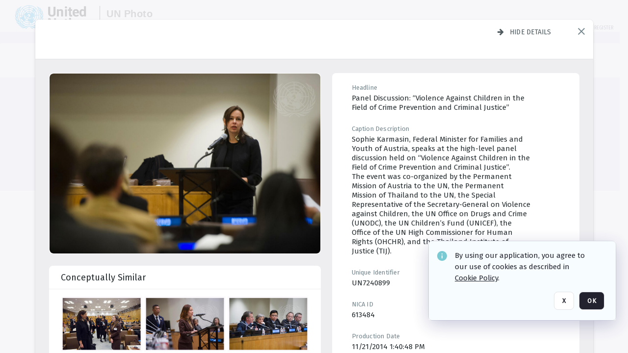

--- FILE ---
content_type: text/html; charset=utf-8
request_url: https://dam.media.un.org/archive/--Panel-Discussion-on--Data-for-the-sustainable-development-goals-Monitoring-Post-2015-progress-and-Implementation-2AM9LO4JOQHE.html
body_size: 80031
content:
<!DOCTYPE HTML>
<!--  
              All source code is copyright of Orange Logic
                       http://www.orangelogic.com    
-->
<html lang="en">
    <head>
        <meta charset="utf-8">
        <script nonce-alt="4a207c363716a90fc357c9af0d49eb73" nonce="OWRkNjNiZTk4Nzc3MjIwNmRjYWNjYmYxNmEzZWYyNTQ=" type="module" src="https://design-system.orangelogic.com/entry.1.0.196.js"></script>
<script nonce-alt="4a207c363716a90fc357c9af0d49eb73" nonce="OWRkNjNiZTk4Nzc3MjIwNmRjYWNjYmYxNmEzZWYyNTQ="> window.dataLayer = window.dataLayer || []; window.dataLayer.push({'event': 'user_company_data_push', 'user_email': '', 'user_first_name': 'anonymous', 'user_last_name': 'anonymous', 'user_company': '', 'user_authenticated?': false, 'user_ol?': false, 'user_country': 'US', 'user_language': 'English', 'account_id': 'UN0', 'account_name': 'United Nations Photo', 'app_production?': true, 'app_release': 'LONDON'});</script> 
<script nonce-alt="4a207c363716a90fc357c9af0d49eb73" nonce="OWRkNjNiZTk4Nzc3MjIwNmRjYWNjYmYxNmEzZWYyNTQ="> (function (w, d, s, l, i){w[l]=w[l] || []; w[l].push({"gtm.start": new Date().getTime(), event: "gtm.js"}); var f=d.getElementsByTagName(s)[0], j=d.createElement(s), dl=l !="dataLayer" ? "&l=" + l : ""; j.async=true; j.src="https://www.googletagmanager.com/gtm.js?id=" + i + dl; f.parentNode.insertBefore(j, f);})(window, document, "script", "dataLayer", "GTM-KZDW94R");</script> 
<script nonce-alt="4a207c363716a90fc357c9af0d49eb73" nonce="OWRkNjNiZTk4Nzc3MjIwNmRjYWNjYmYxNmEzZWYyNTQ="> (function (w, d, s, l, i){w[l]=w[l] || []; w[l].push({"gtm.start": new Date().getTime(), event: "gtm.js"}); var f=d.getElementsByTagName(s)[0], j=d.createElement(s), dl=l !="dataLayer" ? "&l=" + l : ""; j.async=true; j.src="https://www.googletagmanager.com/gtm.js?id=" + i + dl; f.parentNode.insertBefore(j, f);})(window, document, "script", "dataLayer", "GTM-N6B5HX8S");</script> 
 

        <meta http-equiv="X-UA-Compatible" content="IE=edge,chrome=1" />
        <meta http-equiv="content-type" content="text/html; charset=UTF-8" />
        <base href="https://dam.media.un.org/" />
        <link rel="shortcut icon" href="Assets/V2/ChFVTjdTNTAwMDAwMDAwMDAwMxIGVFJNaXNjGiRcVFJNaXNjXDdmXDNjXDY0XDJmXDk3XFVOOU1TQzM2NS5pY28iBAgBEA9iCVVOOU1TQzM2NQ--~/NetyvIl7n7R9rnPW/NetyvIl7n7R9rnPW/UN9MSC365.ico" />
        <link rel="icon" href="Assets/V2/ChFVTjdTNTAwMDAwMDAwMDAwMxIGVFJNaXNjGiRcVFJNaXNjXDdmXDNjXDY0XDJmXDk3XFVOOU1TQzM2NS5pY28iBAgBEA9iCVVOOU1TQzM2NQ--~/NetyvIl7n7R9rnPW/NetyvIl7n7R9rnPW/UN9MSC365.ico" />
        <link rel="preconnect" href="https://fonts.googleapis.com">
<link rel="preconnect" href="https://fonts.gstatic.com" crossorigin>
<link rel="preload" href="https://fonts.googleapis.com/css?family=Muli:400,400i,600,700,800" as="style">
<link href="https://fonts.googleapis.com/css?family=Muli:400,400i,600,700,800" rel="stylesheet" type="text/css">
<link href="https://fonts.googleapis.com/css2?family=Fira+Sans+Condensed:wght@300;400;600&family=Fira+Sans+Extra+Condensed:wght@300;400;600&family=Fira+Sans:wght@300;400&display=swap" rel="preload" as="style">
<link href="https://fonts.googleapis.com/css2?family=Fira+Sans+Condensed:wght@300;400;600&family=Fira+Sans+Extra+Condensed:wght@300;400;600&family=Fira+Sans:wght@300;400&display=swap" rel="stylesheet">
<link rel="preload" href="https://maxcdn.bootstrapcdn.com/font-awesome/4.7.0/css/font-awesome.min.css" as="style">
<link rel="stylesheet" href="https://maxcdn.bootstrapcdn.com/font-awesome/4.7.0/css/font-awesome.min.css">
<meta name="viewport" />
<meta name="description" content="The UN Photo Library's mission is to provide access to and preserve the photo archives from over 75 years of the history of the Organization captured by UN Photographers and partners around the world. The Library’s photo collections are widely accessible to UN Offices, UN Family Organizations, professional media organizations, broadcasters, independent producers, publishers (print and online), governments, institutions and non-governmental organizations, researchers and civil society at large. We also aim to support audiovisual productions and foster public understanding of the United Nations and its goals by providing customer services and photo materials in a timely and efficient manner to professional clients around the world.">
<meta name="keywords" content="Department of Global Communications, UN Global Communications, DGC, Department of Public Information, DPI, United Nations Photo Library, Security Council, General Assembly, Meetings and Conferences, Security Council Stakeout, Economic and Social Council, Trusteeship Council, UN Secretariat, UN Photographers, Multimedia, UN Multimedia, Secretary-General, UN Photo Collections, UN Photo Stories, Peacekeeping Photos, UN Photo DAM, Digital Assets Management System">
<meta name="description" content=" - UN7240899

Sophie Karmasin, Federal Minister for Families and Youth of Austria, speaks at the high-level panel discussion held on “Violence Against Children in the Field of Crime Prevention and Criminal Justice”. 
The event was co-organized by the Permanent Mission of Austria to the UN, the Permanent Mission of Thailand to the UN, the Special Representative of the Secretary-General on Violence against Children, the UN Office on Drugs and Crime (UNODC), the UN Children’s Fund (UNICEF), the Office of the UN High Commissioner for Human Rights (OHCHR), and the Thailand Institute of Justice (TIJ)."><link rel="canonical" href="https://dam.media.un.org/archive/--Panel-Discussion-on--Data-for-the-sustainable-development-goals-Monitoring-Post-2015-progress-and-Implementation-2AM9LO4JOQHE.html" />
        <title>United Nations Photo -   Panel Discussion on “Data for the sustainable development goals Monitoring Post-2015 progress and Implementation</title>
        <script type="text/javascript" nonce="OWRkNjNiZTk4Nzc3MjIwNmRjYWNjYmYxNmEzZWYyNTQ=" id="inline_initial_script">
  (function () {
    window.CSPEnabled = true;

    UtilsLoadScript = function (_asUrls, _fCallbackSuccess, _fCallBackFail, _bCache) {
      Utils.LoadScriptWithNonce(_asUrls, _fCallbackSuccess, _fCallBackFail, _bCache, 'OWRkNjNiZTk4Nzc3MjIwNmRjYWNjYmYxNmEzZWYyNTQ=');
    };

   UtilsEvalScripts = function (_sScript) {
       return Utils.EvalScriptsWithNonce(_sScript, 'OWRkNjNiZTk4Nzc3MjIwNmRjYWNjYmYxNmEzZWYyNTQ=');
   };

   UtilsEvalScriptsWithResult = function (_sScript) {
       return Utils.EvalScriptsResultWithNonce(_sScript, 'OWRkNjNiZTk4Nzc3MjIwNmRjYWNjYmYxNmEzZWYyNTQ=');
   };

    var oElement = document.getElementById("inline_initial_script");
    oElement.parentNode.removeChild(oElement);

    UtilsValidateNonceAlt = function(_sNonceAlt) {
      return _sNonceAlt=== '4a207c363716a90fc357c9af0d49eb73';
    }

   UtilsValidateNonce = function(_sNonce) {
      return _sNonce === 'OWRkNjNiZTk4Nzc3MjIwNmRjYWNjYmYxNmEzZWYyNTQ=';
    }
  })();
</script><link rel="preload" href="https://dam.media.un.org/ClientFiles/COR/Styles/TEMP_SFbddb04/FrontEnd_SkinFamilyccbd6ee8e1bcfec15065c6a393c3abddMAC.css" as="style"><link href="https://dam.media.un.org/ClientFiles/COR/Styles/TEMP_SFbddb04/FrontEnd_SkinFamilyccbd6ee8e1bcfec15065c6a393c3abddMAC.css" rel="stylesheet"><link rel="preload" href="https://dam.media.un.org/ClientFiles/COR/Styles/TEMP_SFbddb04/AdminV3_SkinFamily6679bf4fb0546256e487ffb74b16a870MAC.css" as="style"><link href="https://dam.media.un.org/ClientFiles/COR/Styles/TEMP_SFbddb04/AdminV3_SkinFamily6679bf4fb0546256e487ffb74b16a870MAC.css" rel="stylesheet"><link rel="preload" nonce-alt='4a207c363716a90fc357c9af0d49eb73' nonce='OWRkNjNiZTk4Nzc3MjIwNmRjYWNjYmYxNmEzZWYyNTQ=' href="Include/TEMP3/638884138060000000.js" as="script"><script nonce-alt='4a207c363716a90fc357c9af0d49eb73' nonce='OWRkNjNiZTk4Nzc3MjIwNmRjYWNjYmYxNmEzZWYyNTQ=' type="text/javascript" src="Include/TEMP3/638884138060000000.js"></script><link rel="preload" nonce-alt='4a207c363716a90fc357c9af0d49eb73' nonce='OWRkNjNiZTk4Nzc3MjIwNmRjYWNjYmYxNmEzZWYyNTQ=' href="/Include/Matrix5/OnDemand/DamView/SidePanelController.js" as="script"><script nonce-alt='4a207c363716a90fc357c9af0d49eb73' nonce='OWRkNjNiZTk4Nzc3MjIwNmRjYWNjYmYxNmEzZWYyNTQ=' type="text/javascript" src="/Include/Matrix5/OnDemand/DamView/SidePanelController.js"></script> 
        
    </head>
    <body style="opacity: 0;"  >
        <noscript nonce-alt="4a207c363716a90fc357c9af0d49eb73" nonce="OWRkNjNiZTk4Nzc3MjIwNmRjYWNjYmYxNmEzZWYyNTQ=" ><iframe src="https://www.googletagmanager.com/ns.html?id=GTM-KZDW94R" height="0" width="0" style="display:none;visibility:hidden"></iframe></noscript> 
 

<script nonce-alt="4a207c363716a90fc357c9af0d49eb73" nonce="OWRkNjNiZTk4Nzc3MjIwNmRjYWNjYmYxNmEzZWYyNTQ=">
Param.ImageAnnotatorVersion = "V2";
Param.VideoAnnotatorVersion = "V2";
</script>
        <div id="WaitMsg" style="display: none;">
            <div id="WaitMsgContent"></div>
            <a id="WaitMsgClose" class='clickable' style="">Close</a>
        </div>
        <div id="LoadingPopupMask" class="LoadingPopupMaskClass"></div>
        <div class="lds-default lds-position LoadingPopupClass" id="LoadingPopupID"><div></div><div></div><div></div><div></div><div></div><div></div><div></div><div></div></div>
		<input type="hidden" id="Clipboard" />
		<form id="Form1" method="post" enctype="multipart/form-data" onsubmit="return false;" autocomplete="off">
		    <div id="PreRenderContent"></div>
			<div id="BodyContent"><div class="ABS VF A3" id="a2.1" data-p="al,,0,b,,0,,,-1,,,-1," data-r='{"sfa":"A3","PopupType":"-1756"}' data-vf="DefaultRoot_DamView_VForm"><div class="BG"></div><div id="a2.1:MainScrollPnl" class="CT Panel ABS kk5w1830 ScrollBar_Default" data-p=",,0,,,0,,screen,,,,-1," data-r='{"FID":"MainScrollPnl"}'><div class="BG"></div><div id="a2.1:GlobalPage" class="CT Panel ABS" data-p=",,,,,0,,,,,,-1," data-r='{"FID":"SuperContainer","aFx":"if (SidebarPnl.width > 0) { SidebarPnl.r } else { _parent.c }","aFw":"screen-SidebarPnl"}'><header id="a2.1:HeaderPnl" class="CT Panel ABS" style="z-index:2;" data-p=",,,,,0,i,_parent,,,,89," data-r='{"FID":"SuperContainer","aFx":"if (SidebarPnl.width > 0) { 0 } else { _parent.c }"}'><div class="ABS PageHeader_VForm VF CCC" id="a2.1.4" data-p="al,,0,b,,0,,,-1,,,-1," data-r='{"PopupType":"60421"}' data-vf="PageHeader_DamView_VForm"><div class="BG"></div><div id="a2.1.4:PageHeaderBg" class="CT Panel ABS v3pr81oq   " data-p=",,0,,,0,,PageHeaderPnl,,,PageHeaderPnl,-24,"><div class="BG"></div></div><nav id="a2.1.4:PageHeaderPnl" class="CT Panel ABS  FullMode" data-p=",,0,,,0,i,_ancestor:SuperContainer,,,,89," data-r='{"FPR":20,"FPL":30}' name="anchor_Top"><div class="BG"></div><div class="CT Image ABS   ci7pxgj5 " id="a2.1.4:Logo" data-p=",,30,,,10,,,-1,,,50," data-r='{"FID":"HeaderLogo","AutoScalePolicy":"fitheight","AutoScaleVerticalAlign":"top","AutoScaleHorizontalAlign":"left"}' style="z-index:2;"><a href="https://dam.media.un.org/?" style="background: url(ClientFiles/COR/Images/transparent_pixel.png) repeat;" ><img id="a2.1.4:Logo_img" src="Assets/V2/ChFVTjdTNTAwMDAwMDAwMDAwMxIGVFJNaXNjGiVcVFJNaXNjXDZlXGFmXDc0XDI2XGUwXFVON01TQzIyNzcucG5nIgQIARAPYgpVTjdNU0MyMjc3~/Uchsi_F3ZTXXyJHZ/Uchsi_F3ZTXXyJHZ/UN7MSC2277.png" alt="The page header&#x27;s logo" /></a></div><div id="a2.1.4:MastHeadSepPnl" class="CT Panel ABS gq08365j" style="width:1px;" data-p="r,Logo,,c,Logo,,,,1,,,46,"><div class="BG"></div></div><div id="a2.1.4:LogoAdjacent1Lbl" class="CT Label ABS _FL" data-p="r,MastHeadSepPnl,13,c,MastHeadSepPnl,-12,,,100,,,-1," style="width:100px;"><div class="Lbl" id="a2.1.4:LogoAdjacent1Lbl_Lbl"><div style="color: #4d4d4d; font-weight: bold; font-size: 1.7006116208rem; margin-top: 10.8475998092px; font-family: Roboto Condensed, Helvetica Neue, Helvetica, Arial, sans-serif; line-height: 1; letter-spacing: 0.027em; text-decoration: none; padding: 0;">UN Photo</div></div></div><div id="a2.1.4:WorkspaceSelectorContainer" class="CT Panel ABS" data-p="r,,,at,,,,,-1,,,-1," data-r='{"FID":"WorkspaceSelectorContainer","Ethereal":true}'></div><div id="a2.1.4:LogoAdjacent2Lbl" class="CT Label ABS _FL" data-p="al,LogoAdjacent1Lbl,,b,LogoAdjacent1Lbl,-7,,,360,,,-1," style="width:360px;"><div class="Lbl" id="a2.1.4:LogoAdjacent2Lbl_Lbl"><div style="color: #4d4d4d; font-weight: bold; font-size: 1.7006116208rem; margin-top: 5.8475998092px; font-family: Roboto Condensed, Helvetica Neue, Helvetica, Arial, sans-serif; line-height: 1; letter-spacing: 0.027em; text-decoration: none; padding: 0;">Digital Asset Management System</div></div></div><div id="a2.1.4:AsyncTaskNotifierPnl" class="CT Panel ABS" style="z-index:3;" data-p="l,Container4Pnl,,,,,,,-1,,,-1," data-r='{"aFy":"Container4Pnl.at+-2","PG":"screen"}'><div class="ABS VF" id="a2.1.4.2" data-p="al,,0,b,,0,,,250,,,-1," data-r='{"InstanceName":"NotificationManager","PopupType":"88135"}' data-vf="AsyncTaskNotifier_VForm"><div class="BG"></div></div></div><nav id="a2.1.4:Container4Pnl" class="CT PanelFloat ABS ClearFixC" style="z-index:3;" data-p="ar,_parent,-5,ab,_parent,-15,,,-1,,,24," data-r='{"FPR":24,"FPL":10,"FloatHSpacing":"16"}'><div class="BG"></div><div id="a2.1.4:UploadPnl" class="CT Panel ABS" data-p="al,,0,b,,0,,,-1,,,-1,"></div><div id="a2.1.4:LoginLink" class="CT Button ABS s3l741gw r556igfn NoWrap" data-p=",,0,t,,,,,-1,,,-1,"><div class="BG"></div><a href="https://dam.media.un.org/CS.aspx?VP3=LoginRegistration&L=True&R=False" aria-label="Login">Login</a></div><div id="a2.1.4:Sep StandardReg" class="CT Panel ABS y8aev65c" style="width:1px;" data-p="al,,0,b,,0,,,1,,,15,"><div class="BG"></div></div><div id="a2.1.4:StandardLogin" class="CT Button ABS s3l741gw r556igfn NoWrap" data-p=",,0,t,,,,,-1,,,-1,"><div class="BG"></div><a href="https://dam.media.un.org/saml2/login.aspx" aria-label="Staff Login">Staff Login</a></div><div id="a2.1.4:Sep2_5" class="CT Panel ABS y8aev65c" style="width:1px;" data-p="al,,0,b,,0,,,1,,,15,"><div class="BG"></div></div><div id="a2.1.4:RegisterLink" class="CT Button ABS s3l741gw r556igfn NoWrap" data-p=",,0,t,,,,,-1,,,-1,"><div class="BG"></div><a href="https://dam.media.un.org/CS.aspx?VP3=LoginRegistration&L=False&R=True" aria-label="Register">Register</a></div></nav><div id="a2.1.4:BG_Panel_White" class="CT Panel ABS v3pr81oq" data-p="al,,0,at,_parent,,,screen,,,,-1,"><div class="BG"></div></div></nav><div id="a2.1.4:CookieAcceptanceWrapperPnl" class="CT Panel ABS FE" style="z-index:3" data-p="c,_parent,,,,0,,,-1,,,-1," data-r='{"PG":"screen"}'><div class="BG"></div></div><input type="hidden" name="a2.1.4:HiddenUserInfo" id="a2.1.4:HiddenUserInfo" value="anonymous anonymous " data-p="al,,0,b,,0,,,-1,,,-1,"></div></header><div id="a2.1:RootVFormMainPnl" class="CT Panel ABS" data-p="c,_parent,,,,0,i,_parent,,,,-1," data-r='{"FID":"SuperContainer"}'><div class="ABS DamView VF A3" id="a2.1.7" data-p="al,,0,b,,0,,,-1,,,-1," data-r='{"sfa":"A3","PopupType":"-34344"}' data-vf="DamView_VForm"><div class="BG"></div><div id="a2.1.7:Background" class="CT Panel ABS c6427ed1" data-p=",,0,,,0,,_parent,,,_parent,," data-r='{"Ethereal":true}'><div class="BG"></div></div><div id="a2.1.7:PageHeaderPnl" class="CT Panel ABS" data-p=",,0,at,_parent,-1,,_parent,,,,," data-r='{"aFh":"89-22"}'></div><div id="a2.1.7:HeaderPanel" class="CT Panel ABS v3pr81oq   " style="z-index:1;" data-p="al,MainPanel,,,,89,,MainPanel,,,,-1," data-r='{"FID":"SuperContainer","FPT":0,"FPR":16,"FPB":0,"FPL":16,"Ethereal":true}'><div class="BG"></div></div><main id="a2.1.7:MainPanel" class="CT Panel ABS v3pr81oq s7h848i8" data-p="r,LeftMargin,,b,HeaderPanel,-1,,,,,,-1," data-r='{"FID":"SuperContainer","aFw":"_ancestor:SuperContainer.i-LeftMargin-RightMargin"}' name="anchor_Top"><div class="BG"></div><div id="a2.1.7:ScrollTopPnl" class="CT Panel ABS" data-p="al,,0,,,,,,-1,,,-1," data-r='{"aFy":"_ref:PageHeader.at-_ref:ActiveAnnouncements_VForm_AnnouncementsPnl.height"}'></div><div id="a2.1.7:FixedOnScroll" class="CT Panel ABS v3pr81oq" style="z-index:1;" data-p="al,_parent,,,,0,,_parent,,,,-1," data-r='{"FID":"SuperContainer","FPR":24,"FPL":24}'><div class="BG"></div><div id="a2.1.7:NavPanel" class="CT Panel ABS" data-p="al,,0,b,,0,,,-1,,,-1,"></div></div><div id="a2.1.7:ResultsPanel" class="CT Panel ABS" data-p="al,,0,b,FixedOnScroll,,,,-1,,,-1," data-r='{"FPT":0,"FPR":0,"FPB":70,"FPL":0}'></div><div id="a2.1.7:BottomNavPnl" class="CT Panel ABS" data-p="al,_parent,,b,ResultsPanel,-40,,_parent,,,,-1,"></div><div id="a2.1.7:DynamicBottomPnls" class="CT Panel ABS" data-p="al,_parent,,b,,,i,_parent,,,,-1," data-r='{"FID":"SuperContainer"}'></div></main><div id="a2.1.7:SearchResultLoadingPnl" class="CT Panel ABS" style="pointer-events: none" data-p="al,MainPanel,,,,89,,MainPanel,,,,," data-r='{"FID":"SuperContainer","aFh":"max(MainPanel+HeaderPanel,300)"}'></div><div id="a2.1.7:NoLeftPnl" class="CT Panel ABS" style="width:124px;" data-p=",,0,,,89,,,124,,,-1,"></div><div id="a2.1.7:NoRightPnl" class="CT Panel ABS" style="width:124px;" data-p=",,0,,,89,,,124,,,-1,"></div><div id="a2.1.7:LeftShadow" class="CT Panel ABS MustBeIncludedInFixedPos q23p7ue1" style="box-shadow: 0px 10px 35px 0px #4D4D874D; pointer-events:none; z-index:1;" data-p="al,LeftPanel,,at,LeftPanel,,,,,,LeftPanel,," data-r='{"aFw":"max(0, 1-LeftPanelSizer+LeftPanel-16)"}'><div class="BG"></div></div><div id="a2.1.7:RightShadow" class="CT Panel ABS MustBeIncludedInFixedPos q23p7ue1" style="box-shadow: 0px 10px 35px 0px #4D4D874D; pointer-events:none; z-index:1;" data-p="ar,RightPanel,,at,RightPanel,,,,,,RightPanel,," data-r='{"aFw":"max(0, 1-RightPanelSizer+RightPanel-16)"}'><div class="BG"></div></div><div id="a2.1.7:HiddenPnl" class="CT Panel ABS InvisibleC jkr4l617" style=" left:0px;top:0px;width:0px;height:0px;" data-p=",,0,,,0,,,0,,,0," data-r='{"Ethereal":true,"PPA":true}'><div class="BG"></div><div id="a2.1.7:LeftMargin" class="CT Panel ABS InvisibleC" data-p=",,0,b,,0,,,,,,0," data-r='{"aFw":"max(LeftPanelSizer+4*min(LeftPanelSizer,1),ShowLeftPnl+24*min(ShowLeftPnl,1))","Ethereal":true}'><div class="BG"></div></div><div id="a2.1.7:RightMargin" class="CT Panel ABS InvisibleC" data-p=",,0,b,,0,,,,,,0," data-r='{"aFw":"max(RightPanelSizer+4*min(RightPanelSizer,1),ShowRightPnl+24*min(ShowRightPnl,1))+17","Ethereal":true}'><div class="BG"></div></div><div id="a2.1.7:LeftPanelSizer" class="CT Panel ABS InvisibleC" data-p="al,,0,b,,0,,LeftPanel,,,,-1," data-r='{"Ethereal":true}'><div class="BG"></div></div><div id="a2.1.7:RightPanelSizer" class="CT Panel ABS InvisibleC" data-p="al,,0,b,,0,,RightPanel,,,,-1," data-r='{"Ethereal":true}'><div class="BG"></div></div></div><div class="FreeHtml"><style>

@media (hover: hover) {
  [data-side-panel-actions] { visibility:hidden; }
  [data-side-panel]:hover [data-side-panel-actions] { visibility:visible; }
}
[data-side-panel]:focus-within [data-side-panel-actions] { visibility:visible; }

</style></div><div id="a2.1.7:IEScript" class="CT Button ABS NoWrap" data-p="al,,0,b,,0,,,-1,,,-1," data-r='{"Ethereal":true}'><div class="BG"></div><a  tabindex="0" role="presentation"></a></div><div id="a2.1.7:FixedBottomPnl" class="CT Panel ABS InvisibleC" data-p="al,screen,,ab,screen,,,screen,,,,70," data-r='{"FID":"SuperContainer","Ethereal":true}' data-stayinview="true"><div class="ABS DamView_SelectionBar VF" id="a2.1.7.5" data-p="al,,0,b,,0,,,-1,,,-1," data-r='{"InstanceName":"SelectionBarVForm","PopupType":"-3373"}' data-vf="DamView_SelectionBar_VForm" data-pv='{"prop-tic":"0","prop-sel-group":"DamViewDoc_522b"}' data-state-id="a2.1.7.7"><div class="BG"></div><div id="a2.1.7.5:RefreshBtn" class="CT Button ABS NoWrap" data-p="al,,0,b,,0,,,-1,,,-1,"><div class="BG"></div><a  tabindex="0" role="button"></a></div><div id="a2.1.7.5:BackgroundPnl" class="CT Panel ABS qfn3c27j SelectionBarContainer   InvisibleC" data-p=",,0,,,0,,_ancestor:SuperContainer,,,_ancestor:SuperContainer,,"><div class="BG"></div><div id="a2.1.7.5:MainPnl" class="CT Panel ABS v3pr81oq  SelectionBarMainPnl" data-p=",,0,,,0,i,_parent,,i,_parent,," data-r='{"Ethereal":false}' data-stayinview="true"><div class="BG"></div><div id="a2.1.7.5:MainItemsHolderPnl" class="CT Panel ABS" style="pointer-events:none;" data-p=",_parent,,,_parent,,,_parent,,,_parent,,"><div id="a2.1.7.5:SelectionInfoPnl" class="CT Panel ABS" data-p="al,,0,c,_parent,,,,,,,-1," data-r='{"aFw":"_parent.i-ActionButtonsPnl.i-50"}'><span class="damview-selectionbar-count" style="position:absolute;top:50%;transform:translateY(-50%);">0</span><div id="a2.1.7.5:SelectionControlsPnl" class="CT Panel ABS damview-selectionbar-selectioncontrolspnl InvisibleC" style="pointer-events: auto;" data-p="r,,,c,_parent,,,,-1,,,-1,"><div class="BG"></div><div id="a2.1.7.5:SelectedInfoLbl" class="CT Label ABS k7428n0s kpp02u8s w5cqbv36" data-p=",,0,c,_parent,,,,-1,,,-1," style="width:9999px"><span class="Lbl" id="a2.1.7.5:SelectedInfoLbl_Lbl">Selected&nbsp;</span></div><div id="a2.1.7.5:InvertSelectionBtn" class="CT Button ABS k0b364rc    NoWrap" data-p="r,,20,,,0,,,-1,,,-1,"><div class="BG"></div><a  tabindex="0" role="button" aria-label="Invert selection">Invert selection</a></div><div id="a2.1.7.5:DeselectSomeBtn" class="CT Button ABS k0b364rc    NoWrap" data-p="r,InvertSelectionBtn,16,,,0,,,-1,,,-1," data-r='{"DeselectSomeForGroup":"DamViewDoc_522b"}'><div class="BG"></div><a  tabindex="0" aria-label="Deselect all" role="presentation">Deselect all</a></div><div id="a2.1.7.5:DeselectFullBtn" class="CT Button ABS k0b364rc    NoWrap" data-p="r,InvertSelectionBtn,16,,,0,,,-1,,,-1," data-r='{"DeselectFullForGroup":"DamViewDoc_522b"}'><div class="BG"></div><a  tabindex="0" aria-label="Deselect all" role="presentation">Deselect all</a></div></div></div><input type="hidden" name="a2.1.7.5:FLAVFORMS" id="a2.1.7.5:FLAVFORMS" value="0"><div id="a2.1.7.5:ActionButtonsPnl" class="CT PanelFloat ABS" style="pointer-events: auto;" data-p="ar,_parent,-44,c,_parent,,,,-1,,,-1," data-r='{"FloatDirection":"horizontal","FloatSpacing":"16"}'></div><div id="a2.1.7.5:RefreshViewboxBtn" class="CT Button ABS k0b364rc InvisibleC RefreshViewboxBtn NoWrap" data-p="l,,-20,c,ExportDataGridPnl,,,,-1,,,-1," style="pointer-events: auto;"><div class="BG"></div><a  tabindex="0" role="button" aria-label="Refresh the current view"><i class="ico fa fa-refresh">&nbsp;</i>Click here to refresh results</a></div></div><div id="a2.1.7.5:RefreshPnl" class="CT Panel ABS v3pr81oq  SelectionBarMainPnl InvisibleC StandaloneRefreshPnl" style="pointer-events:none;" data-p=",,0,,,0,,_ancestor:SuperContainer,,,_ancestor:SuperContainer,,"><div class="BG"></div><div id="a2.1.7.5:StandalongRefreshBtn" class="CT Button ABS k0b364rc InvisibleC RefreshViewboxBtn NoWrap" data-p="c,_parent,,c,_parent,,,,-1,,,-1,"><div class="BG"></div><a  tabindex="0" role="button" aria-label="Refresh the current view"><i class="ico fa fa-refresh">&nbsp;</i>Click here to refresh results</a></div></div></div></div></div></div><div id="a2.1.7:StatePnl" class="CT Panel ABS InvisibleC" style=" left:0px;top:0px;width:0px;height:0px;" data-p=",,0,,,0,,,0,,,0," data-r='{"Ethereal":true,"PPA":true}'><div class="BG"></div><div class="ABS VF" id="a2.1.7.7" data-p="al,,0,b,,0,,,-1,,,-1," data-r='{"PopupType":"4516"}' data-vf="DamView_State_VForm" data-trigprops='{&quot;STATE_ID&quot;:&quot;SearchResult_VPage.RootID.DamView_VForm.State&quot;}' data-state-id="a2.1.7.7"><div class="BG"></div><div id="a2.1.7.7:UsefulSubVFormsPnl" class="CT Panel ABS" data-p="al,,0,b,,0,,,-1,,,-1,"></div><div id="a2.1.7.7:SelectionChangeBtn" class="CT Button ABS NoWrap" data-p="al,,0,b,,0,,,-1,,,-1,"><div class="BG"></div><a  tabindex="0" role="button"></a></div></div></div></div></div><div id="a2.1:ScreenBottomAnchor" class="CT Anchor ABS" data-p=",,,b,screen,,,,,,,,"></div></div></div><div class="ABS VF" id="a2.1.2" data-p="al,,0,b,,0,,,-1,,,-1," data-r='{"PopupType":"45534"}' data-vf="ActiveAnnouncements_VForm" data-trigprops='{&quot;TPoints&quot;:&quot;:*&quot;}'><div class="BG"></div><div id="a2.1.2:MainPnl" class="CT Panel ABS" data-p="al,,0,b,,0,i,_ancestor:SuperContainer,,,,-1,"><div id="a2.1.2:AnnouncementsPnl" class="CT PanelFloat ABS active-announcements invisible-on-first-render" data-p="al,screen,,at,screen,,i,_parent,,,,-1," data-r='{"FID":"ActiveAnnouncements_VForm_AnnouncementsPnl","Ethereal":true,"FloatDirection":"vertical","FloatSpacing":"0","PG":"popuptitlebar"}'><div class="BG"></div></div><div id="a2.1.2:ScriptPnl" class="CT Panel ABS" style=" left:0px;top:0px;width:0px;height:0px;" data-p=",,0,,,0,,,0,,,0," data-r='{"PPA":true}'><div id="a2.1.2:ActivateAnnouncementScript" class="CT Button ABS NoWrap" data-p="al,,0,b,,0,,,-1,,,-1,"><div class="BG"></div><a  tabindex="0" role="presentation"></a></div></div></div></div><div class="ABS VF" id="a2.1.5" data-p="al,,0,b,,0,,,-1,,,-1," data-r='{"PopupType":"41332"}' data-vf="WebDownloaderV2_VForm"><div class="BG"></div><div id="a2.1.5:ContainerPnl" class="CT Panel ABS" data-p="al,,0,b,,0,,,-1,,,-1,"><div class="ABS VF" id="a2.1.5.2" data-p="al,,0,b,,0,,,-1,,,-1," data-r='{"InstanceName":"Downloader","PopupType":"44992"}' data-vf="ReactHost_Downloader_VForm"><div class="BG"></div><div id="a2.1.5.2:GlobalPnl" class="CT Panel ABS" data-p="al,,0,b,,0,i,_ancestor:SuperContainer,,,,-1," data-r='{"PG":"notification"}'><div class="FreeHtml"><div id="div_host_orangelogic.react.downloader_6qVcJhrDVn" style="width: 100%; height: 100%;"></div>
</div></div></div></div><div id="a2.1.5:ProxyPnl" class="CT Panel ABS InvisibleC" style="width:0px;" data-p="al,,0,b,,0,,,0,,,0," data-r='{"Ethereal":true}'><div class="BG"></div><div data-pid="a2.1.5:FolderNameProxyTxt" class="CT TextBox NoLabel  ABS InvisibleC" data-p="al,,0,b,,0,,,0,,,0," data-r='{"Ethereal":true}' style="width:0px;"><div class="Input"><input type="text" id="a2.1.5:FolderNameProxyTxt" name="a2.1.5:FolderNameProxyTxt" value="" aria-label="Input your folder name proxy here" /></div></div></div><div id="a2.1.5:ProxyJS" class="CT Button ABS" data-p="al,,0,b,,0,,,0,,,0," data-r='{"Ethereal":true}' style="width:0px;"><div class="BG"></div><a  tabindex="0" role="presentation"></a></div></div><div class="ABS VF" id="a2.1.8" data-p="al,,0,b,,0,,,-1,,,-1," data-r='{"PopupType":"-90048"}' data-vf="ObjectsRefreshTrigger_VForm"><div class="BG"></div></div><div class="ABS VF" id="a2.1.11" data-p="al,,0,b,,0,,,-1,,,-1," data-r='{"PopupType":"50475"}' data-vf="HiddenCmsLink_VForm"><div class="BG"></div><div id="a2.1.11:NoSizePnl" class="CT Panel ABS kk5w1830" style="overflow: hidden;display: none;width:0px;" data-p="al,,0,b,,0,,,0,,,0,"><div class="BG"></div><div id="a2.1.11:Pnl" class="CT Panel ABS bypass-announcement-top-offset" style="z-index:3;" data-p="al,screen,,at,screen,,,,-1,,,-1," data-r='{"PG":"notification"}'><div class="BG"></div></div><div id="a2.1.11:GoToLoginPage" class="CT Button ABS k0b364rc NoWrap" data-p="al,,0,b,,0,,,-1,,,-1,"><div class="BG"></div><a  tabindex="-1" role="button" aria-label="Go to Login page">Go to Login page</a></div></div></div><div class="ABS VF" id="a2.1.13" data-p="al,,0,b,,0,,,-1,,,-1," data-r='{"PopupType":"36836"}' data-vf="IssueReporting_Overlay_VForm"><div class="BG"></div></div><div class="ABS VF" id="a2.1.15" data-p="al,,0,b,,0,,,-1,,,-1," data-r='{"PopupType":"64404"}' data-vf="Overlay_Wrapper_VForm"><div class="BG"></div><div id="a2.1.15:MainPnl" class="CT Panel ABS bypass-announcement-top-offset" data-p="c,screen,,at,screen,,,,-1,,,-1," data-r='{"Ethereal":true,"PG":"notification"}'><div class="BG"></div><div id="a2.1.15:SecuAnalysisPnl" class="CT Panel ABS" data-p="c,_parent,,at,_parent,,,,-1,,,-1," data-r='{"Ethereal":true}'></div><div id="a2.1.15:DebugBannerPnl" class="CT Panel ABS" data-p="c,_parent,,b,,0,,,-1,,,-1," data-r='{"Ethereal":true}'></div><div id="a2.1.15:SessionBannerPnl" class="CT Panel ABS" data-p="c,_parent,,,,,,,-1,,,-1," data-r='{"aFy":"if (b>0){return b + 1;}else {return _parent.at;}","Ethereal":true}'><div class="ABS VF A3" id="a2.1.15.1" data-p="al,,0,b,,0,,,-1,,,-1," data-r='{"sfa":"A3","PopupType":"-30788"}' data-vf="SessionBanner_Overlay_VForm"><div class="BG"></div></div></div><div id="a2.1.15:IssueReportingPnl" class="CT Panel ABS" data-p="al,,0,b,,0,,,-1,,,-1,"></div></div></div><script type='text/javascript' nonce-alt='4a207c363716a90fc357c9af0d49eb73'  nonce='OWRkNjNiZTk4Nzc3MjIwNmRjYWNjYmYxNmEzZWYyNTQ='>PreRenderMgr.GetInstance().AddFunction(function(){Matrix3.AddAfterPreRenderCalls(function() {
    BindableElementsMgr.GetInstance().SetupElement(Matrix3.FindScope('a2.1.5'), 
                                               'InstructionsURL', 
                                               'raw', 
                                               "https://dam.media.un.org/CS.aspx?VP3=WebDownloaderV2_Instructions");
});Matrix3.AddAfterPreRenderCalls(function() {
    BindableElementsMgr.GetInstance().SetupElement(Matrix3.FindScope('a2.1.5'), 
                                               'DownloaderReady', 
                                               'raw', 
                                               false);
});Matrix3.AddAfterPreRenderCalls(function() {
    BindableElementsMgr.GetInstance().SetupElement(Matrix3.FindScope('a2.1.5'), 
                                               'DefaultDownloadFolder', 
                                               'raw', 
                                               null);
});Matrix3.AddAfterPreRenderCalls(function() {
    BindableElementsMgr.GetInstance().SetupElement(Matrix3.FindScope('a2.1.5'), 
                                               'UserID', 
                                               'identifier', 
                                               "");
});Matrix3.AddAfterPreRenderCalls(function() {
    BindableElementsMgr.GetInstance().SetupElement(Matrix3.FindScope('a2.1.5'), 
                                               'OpenDownloaderEvent', 
                                               'event', 
                                               null);
});Matrix3.AddAfterPreRenderCalls(function() {
    BindableElementsMgr.GetInstance().SetupElement(Matrix3.FindScope('a2.1.5'), 
                                               'LocationRequestedEvent', 
                                               'event', 
                                               null);
});Matrix3.AddAfterPreRenderCalls(function() {
    BindableElementsMgr.GetInstance().SetupElement(Matrix3.FindScope('a2.1.5'), 
                                               'LocationPickedEvent', 
                                               'event', 
                                               null);
});Matrix3.AddAfterPreRenderCalls(function() {
    BindableElementsMgr.GetInstance().SetupElement(Matrix3.FindScope('a2.1.5'), 
                                               'DownloadRequestedEvent', 
                                               'event', 
                                               null);
});Matrix3.AddAfterPreRenderCalls(function() {
    BindableElementsMgr.GetInstance().SetupElement(Matrix3.FindScope('a2.1.5'), 
                                               'OpenDirectoryPickerAction', 
                                               'action', 
                                               function(_sArg) {
if (typeof _sArg !== 'string') {
    _sArg = JSON.stringify(_sArg);
}
Matrix3.AddEvent('a2.1.5', 'OPEN_DIRECTORY_PICKER', 'VS', 'I', _sArg);
});
});Matrix3.AddAfterPreRenderCalls(function() {
    BindableElementsMgr.GetInstance().SetupElement(Matrix3.FindScope('a2.1.5'), 
                                               'PromptAction', 
                                               'action', 
                                               function(_sArg) {
if (typeof _sArg !== 'string') {
    _sArg = JSON.stringify(_sArg);
}
Matrix3.AddEvent('a2.1.5', 'PROMPT', 'VS', 'I', _sArg);
});
});Matrix3.AddAfterPreRenderCalls(function() {
    BindableElementsMgr.GetInstance().SetupElement(Matrix3.FindScope('a2.1.5'), 
                                               'PromptRepliedEvent', 
                                               'event', 
                                               null);
});Matrix3.AddAfterPreRenderCalls(function() {
    BindableElementsMgr.GetInstance().SetupElement(Matrix3.FindScope('a2.1.5.2'), 
                                               'Value', 
                                               'raw', 
                                               null);
});Matrix3.AddPrePositionCalls(function() {
    var oExecutionContext = new ExecutionContext('https://dam.media.un.org/', 'a2.1.5.2', '[POPUP_ID]', '[EVENT_OPEN_TRACKING_SUMARRY]', 'OPEN_POPUP', 'false', 'MM/DD/YYYY', 'null', {
    "darkMode": "false",

    "instructionsPopupWidth": 470,
    "instructionsPopupHeight": 200,

    "verbose": false,

    "allowForcedDownloadLocation": true,

    "downloadSpeedMonitorDuration": 5,

    "downloadDirectlyFromCloudIfPossible": true,
    "roundRobinCloudURLs": true,

    "chunkSize": 30,
    "minChunkSize": 1,
    "maxChunkSize": 100,
    "maxRetryPerChunk": 3,
    "autoUnlockAfterMinutes": 5,

    "downloadChunkMaxRetries": 3,
    "downloadChunkRetryMinWait": 5000,
    "downloadChunkRetryMaxWait": 5000,

    "backgroundJobDefaultInterval": 1000,

    "defaultMode": "rocket",

    "normalMode": {
        "maxInProgressChunksPerFile": 5,
        "backgroundJobInterval": {
            "FileChunkAssembler": 500,
            "ChunkDownloader": 500,
            "DownloadSpeedMonitor": 2000,
            "LockBreaker": 60000,
        },
        "backgroundJobInstancesCount": {
            "ChunkDownloader": 4,
            "FileChunkSplitter": 2,
            "FileChunkAssembler": 4,
        },
    },

    "rocketMode": {
        "maxInProgressChunksPerFile": 32,
        "backgroundJobInterval": {
            "FileChunkSplitter": 500,
            "FileChunkAssembler": 500,
            "ChunkDownloader": 500,
        },
        "backgroundJobInstancesCount": {
            "ChunkDownloader": 32,
            "FileChunkSplitter": 2,
            "FileChunkAssembler": 4,
        },
    },
    
    "massActionBatchSize": 200,

    "missingFileErrorMessage": "File does not exist",
    "networkErrorMessage": "Unable to connect to the server to download or the download location no longer exists",
    "notEnoughStorageErrorMessage": "Not enough storage to save file",

    "shouldHandlePathLimit": true,
});
    UIComponentLoader.ResolveDependencies('a2.1.5.2', [{"name":"instructionsURL","behavior":"raw"},{"name":"isReady","behavior":"raw"},{"name":"defaultDownloadFolder","behavior":"raw"},{"name":"userID","behavior":"identifier"},{"name":"openDownloaderEvent","behavior":"event"},{"name":"downloadRequestedEvent","behavior":"event"},{"name":"locationRequestedEvent","behavior":"event"},{"name":"locationPickedEvent","behavior":"event"},{"name":"openDirectoryPickerAction","behavior":"action"},{"name":"promptAction","behavior":"action"},{"name":"promptRepliedEvent","behavior":"event"}], {
    "instructionsURL": {name: "InstructionsURL"},
    "isReady": {name: "DownloaderReady"},
    "defaultDownloadFolder": {name: "DefaultDownloadFolder"},
    "userID": {name: "UserID"},
    "openDownloaderEvent": {name: "OpenDownloaderEvent"},
    "downloadRequestedEvent": {name: "DownloadRequestedEvent"},
    "locationRequestedEvent": {name: "LocationRequestedEvent"},
    "locationPickedEvent": {name: "LocationPickedEvent"},
    "openDirectoryPickerAction": {name: "OpenDirectoryPickerAction"},
    "promptAction": {name: "PromptAction"},
    "promptRepliedEvent": {name: "PromptRepliedEvent"}
}, oExecutionContext);
    UIComponentLoader.LoadComponent('a2.1.5.2', 
        [], 
        ['https://dam.media.un.org/webapi/extensibility/uicomponent/file_29_v1?componentName=orangelogic.react.downloader&fileName=js%5C787.a98ef459.chunk.js','https://dam.media.un.org/webapi/extensibility/uicomponent/file_29_v1?componentName=orangelogic.react.downloader&fileName=js%5Cmain.6b17900c.js'], 
        'mountDownloaderComponent', 
        'div_host_orangelogic.react.downloader_6qVcJhrDVn', 
        oExecutionContext);
});});</script><script type='text/javascript' nonce-alt='4a207c363716a90fc357c9af0d49eb73'  nonce='OWRkNjNiZTk4Nzc3MjIwNmRjYWNjYmYxNmEzZWYyNTQ='>PostRenderMgr.GetInstance().AddFunction(function(){Utils.LoadScript('Include/TEMP3/638884138060000000_dyn.js',function(){$AddAction($Control('a2.1.4:PageHeaderBg',PanelCtrl.Const.CONTROL_NAME),'Action_AddClass','Over','DamViewPage','jwtm407v');$AddAction($Control('a2.1.4:PageHeaderBg',PanelCtrl.Const.CONTROL_NAME),'Action_RemoveClass','Leave','DamViewPage','jwtm407v');(function(){RegisterButtonEvent("a2.1.4:Logo","click",function(ev){})})();(function(){RegisterButtonEvent("a2.1.4:LoginLink","click",function(ev){})})();(function(){RegisterButtonEvent("a2.1.4:StandardLogin","click",function(ev){})})();(function(){RegisterButtonEvent("a2.1.4:RegisterLink","click",function(ev){})})();$AddEvent($Control('a2.1.4:PageHeaderPnl',PanelAdvancedCtrl.Const.CONTROL_NAME),'Event_Over','Over','DamViewPage','');$AddEvent($Control('a2.1.4:PageHeaderPnl',PanelAdvancedCtrl.Const.CONTROL_NAME),'Event_Out','Leave','DamViewPage','');FixedPos.Activate('a2.1.7:FixedOnScroll',0,null,false,false,false,false,'gwvnonbo',true,false,'',false,'','');PositionItem.SetProperty_Safe('a2.1.7:MainPanel','mbAnimate',true);FixedPos.Activate('a2.1.7:LeftShadow',0,null,false,false,false,false,null,false,false,'',false,'','');PositionItem.SetProperty_Safe('a2.1.7:LeftShadow','mbAnimate',true);FixedPos.Activate('a2.1.7:RightShadow',0,null,false,false,false,false,null,false,false,'',false,'','');PositionItem.SetProperty_Safe('a2.1.7:RightShadow','mbAnimate',true);(function(){SidePanelController.Activate({panelSelector:'[id="[VFORM_ID]:LeftPanel"]',openTriggerSelector:'[id="[VFORM_ID]:ShowLeftPnl"]',closeTriggerSelector:'[id="[VFORM_ID]:LeftPanelContent"]>[data-vf^="DamView_SidePanel_"] [id$=":CloseBtn"]',sizerSelector:'[id="[VFORM_ID]:LeftPanelSizer"]',changeModeTriggerSelectors:{free:'[id="[VFORM_ID]:LeftPanelContent"]>[data-vf^="DamView_SidePanel_"] [id$=":ChangeModeBtn_Free"]',pinned:'[id="[VFORM_ID]:LeftPanelContent"]>[data-vf^="DamView_SidePanel_"] [id$=":ChangeModeBtn_Pinned"]',},mode:"[LEFT_PANEL_MODE]",prefID:"[LEFT_PANEL_MODE_PREF_ID]",forcedMode:'pinned',onModeChange:function(mode){if(mode==="free"){$E("[VFORM_ID]:LeftPanel").css("z-index",99);}else{$E("[VFORM_ID]:LeftPanel").css("z-index","");}},});if("[LEFT_PANEL_MODE]"==="free"&&Utils.ParseBool("false")){$E("[VFORM_ID]:LeftPanel").css("z-index",99);}else{$E("[VFORM_ID]:LeftPanel").css("z-index","");}
SidePanelController.Activate({panelSelector:'[id="[VFORM_ID]:RightPanel"]',openTriggerSelector:'[id="[VFORM_ID]:ShowRightPnl"]',closeTriggerSelector:'[id="[VFORM_ID]:RightPanelContent"]>[data-vf^="DamView_SidePanel_"] [id$=":CloseBtn"]',sizerSelector:'[id="[VFORM_ID]:RightPanelSizer"]',changeModeTriggerSelectors:{free:'[id="[VFORM_ID]:RightPanelContent"]>[data-vf^="DamView_SidePanel_"] [id$=":ChangeModeBtn_Free"]',pinned:'[id="[VFORM_ID]:RightPanelContent"]>[data-vf^="DamView_SidePanel_"] [id$=":ChangeModeBtn_Pinned"]',},mode:"[RIGHT_PANEL_MODE]",prefID:"[RIGHT_PANEL_MODE_PREF_ID]",forcedMode:'pinned',onModeChange:function(mode){if(mode==="free"){$E("[VFORM_ID]:RightPanel").css("z-index",99);}else{$E("[VFORM_ID]:RightPanel").css("z-index","");}},});if("[RIGHT_PANEL_MODE]"==="free"&&Utils.ParseBool("false")){$E("[VFORM_ID]:RightPanel").css("z-index",99);}else{$E("[VFORM_ID]:RightPanel").css("z-index","");}})();(function(){var sGroup='DamViewDoc_##DAM_VIEW_INSTANCE##';var oMgr=MultipleSelectionMgr.GetInstance();var oCtrMgr=CtrlEventMgr.GetInstance();var bIsGroupInTopPopup=false;var fOnKeyDown=function(e){bIsGroupInTopPopup=oMgr.IsGroupInTopPopup(sGroup);};document.addEventListener('keydown',fOnKeyDown,true);var fOnCtrlKeyDown=function(e){if(bIsGroupInTopPopup){oMgr.SelectAll(sGroup);oCtrMgr.Broadcast('UpdateLists','BatchAttributes');e.preventDefault();}};$(document).bind('keydown','ctrl+a',fOnCtrlKeyDown);var fOnMetaKeyDown=function(e){if(bIsGroupInTopPopup){oMgr.SelectAll(sGroup);oCtrMgr.Broadcast('UpdateLists','BatchAttributes');e.preventDefault();}};$(document).bind('keydown','meta+a',fOnMetaKeyDown);var fOnEscKeyDown=function(e){if(bIsGroupInTopPopup){oMgr.DeselectAll(sGroup);oCtrMgr.Broadcast('UpdateLists','BatchAttributes');e.preventDefault();}};$(document).bind('keydown','esc',fOnEscKeyDown);Matrix3.RegisterForCleanup('[VFORM_ID]','DV_MultiSelection_Shortcuts',function()
{try
{document.removeEventListener('keydown',fOnKeyDown,true);$(document).unbind('keydown',fOnCtrlKeyDown);$(document).unbind('keydown',fOnMetaKeyDown);$(document).unbind('keydown',fOnEscKeyDown);}catch(e){}});})();if(Utils.IsIE())
{$(Utils.GetDocument()).scrollTop(1).bind('scroll',function(){if(Utils.GetScrollTop()==0)
{Utils.GetDocument().scrollTop=1;}});};MultipleSelectionMgr.GetInstance().RegisterVisibleIfSelection("a2.1.7:FixedBottomPnl","DamViewDoc_522b");(function(){RegisterButtonEvent("a2.1.7.5:RefreshBtn","click",function(ev){$Control('a2.1.7.5:RefreshBtn',ButtonCtrl.Const.CONTROL_NAME).SendEvent('a2.1.7.5','REFRESH','F','I','','GroupSelectionVS','DamViewDoc_522b','','','',false,'','','','',typeof(ev)==='undefined'?window.event:ev,null,false);})})();$AddAction($Control('a2.1.7.5:RefreshBtn',ButtonCtrl.Const.CONTROL_NAME),'Action_SendEvent','NumberOfItemsAvailable','BatchAttributesa2.1.7.7','');(function(){RegisterButtonEvent("a2.1.7.5:InvertSelectionBtn","click",function(ev){javascript:PostRenderMgr.GetInstance().ExecuteAsap(function(){MultipleSelectionMgr.GetInstance().InvertAll('DamViewDoc_522b',true);});})})();(function(){RegisterButtonEvent("a2.1.7.5:RefreshViewboxBtn","click",function(ev){$Control('a2.1.7.5:RefreshViewboxBtn',ButtonCtrl.Const.CONTROL_NAME).SendEvent('a2.1.7.5','REFRESH_VIEWBOX','F','I','','','','','','',false,'','','','',typeof(ev)==='undefined'?window.event:ev,null,false);})})();(function(){RegisterButtonEvent("a2.1.7.5:StandalongRefreshBtn","click",function(ev){$Control('a2.1.7.5:StandalongRefreshBtn',ButtonCtrl.Const.CONTROL_NAME).SendEvent('a2.1.7.5','REFRESH_VIEWBOX','F','I','','','','','','',false,'','','','',typeof(ev)==='undefined'?window.event:ev,null,false);})})();FixedPos.Activate('a2.1.7:FixedBottomPnl',null,0,false,false,false,false,null,true,true,'',false,'','');(function(){RegisterButtonEvent("a2.1.7.7:SelectionChangeBtn","click",function(ev){$Control('a2.1.7.7:SelectionChangeBtn',ButtonCtrl.Const.CONTROL_NAME).SendEvent('a2.1.7.7','SELECTION_CHANGE','F','I','','GroupSelectionVS','DamViewDoc_522b','','','',false,'','','','',typeof(ev)==='undefined'?window.event:ev,null,false);})})();$AddAction($Control('a2.1.7.7:SelectionChangeBtn',ButtonCtrl.Const.CONTROL_NAME),'Action_SendEvent','UpdateLists','BatchAttributesa2.1.7.7','');if(!window.__loadScriptInjected&&!Utils.IsAndroid()){Utils.LoadScript=function(n,t,i,r){n.forEach==='function'&&n.forEach(function(){});typeof UtilsLoadScript!="undefined"&&UtilsLoadScript?UtilsLoadScript(n,t,i,r):Utils.LoadScriptWithNonce(n,t,i,r,null);};window.__loadScriptInjected=true;};$AddEvent($Control('a2.1:GlobalPage',PanelAdvancedCtrl.Const.CONTROL_NAME),'Event_Click','BodyClicked','Global','');Utils.LoadScript(['Include/Matrix5/OnDemand/Announcement/AnnouncementManager.js?v=5797dba062e39cd3cc1e25aa9f891702'],function(){AnnouncementManager.ActivateAnnouncement();},null,true);$AddEvent($Control('a2.1.5:ProxyJS',ButtonCtrl.Const.CONTROL_NAME),'Event_Show','SHOW_PROXY','a2.1.5','setTimeout');$AddAction($Control('a2.1.5:ProxyJS',ButtonCtrl.Const.CONTROL_NAME),'Action_ExecuteScript','SHOW_PROXY','a2.1.5','var folderNameTxt = $E("[VFORMID]:FolderNameProxyTxt"); var defaultDownloadFolderElement = Matrix3.FindAndUseBindableElement("[VFORMID]", "DefaultDownloadFolder"); if (defaultDownloadFolderElement) { defaultDownloadFolderElement.onChanged(function(folderName){ folderNameTxt.val(folderName); }); folderNameTxt.val(defaultDownloadFolderElement.value); }');FixedPos.Activate('a2.1.11:Pnl',0,null,false,false,false,false,null,false,false,'',false,'','');(function(){RegisterButtonEvent("a2.1.11:GoToLoginPage","click",function(ev){$Control('a2.1.11:GoToLoginPage',ButtonCtrl.Const.CONTROL_NAME).SendEvent('a2.1.11','GO_TO_LOGIN_PAGE','F','I','','','','','','',false,'','','','',typeof(ev)==='undefined'?window.event:ev,null,false);})})();$AddEvent($Control('a2.1.11:GoToLoginPage',ButtonCtrl.Const.CONTROL_NAME),'Event_Shortcut','GO_TO_LOGIN_PAGE','GENERAL_SHORTCUT_SYSTEM','76|1|1|0|1|1');$AddAction($Control('a2.1.11:GoToLoginPage',ButtonCtrl.Const.CONTROL_NAME),'Action_SendEvent','GO_TO_LOGIN_PAGE','GENERAL_SHORTCUT_SYSTEM','');Matrix3.ShowNotification("By using our application, you agree to our use of cookies as described in \u003ca style=\u0027text-decoration: underline;\u0027 href=\u0027https://www.orangelogic.com/cookie-policy\u0027 target=\u0027_blank\u0027\u003e Cookie Policy\u003c/a\u003e.","",{timeout:false,notificationType:"info",close:false,buttons:[['<button style="margin-top:16px;">X</button>',function(instance,toast){instance.hide({transitionOut:'fadeOutRight'},toast);instance.hide({transitionOut:'fadeOutRight'},toast);Matrix3.AddEvent('a2.1.4','ACCEPT_COOKIE_POLICY',Matrix3.Const.RETURNTYPE_VIEWSTATE,Matrix3.Const.DELAY_IMMEDIAT,'',null,null,null,null,null,null,null,null,null,null,null,null,false,null);}],['<button style="margin-top:16px;" class="Primary">OK</button>',function(instance,toast){instance.hide({transitionOut:'fadeOutRight'},toast);instance.hide({transitionOut:'fadeOutRight'},toast);Matrix3.AddEvent('a2.1.4','ACCEPT_COOKIE_POLICY',Matrix3.Const.RETURNTYPE_VIEWSTATE,Matrix3.Const.DELAY_IMMEDIAT,'',null,null,null,null,null,null,null,null,null,null,null,null,false,null);}]],id:null,theme:"light",drag:false});EditableTable.SetHasOverviewSidePanel('a2.1.7.7',false);MultipleSelectionMgr.GetInstance().UpdateTopSelectionBarOnSelection('DamViewDoc_522b','a2.1.7.5');MultipleSelectionMgr.GetInstance().UpdateTopSelectionBarOnSelection('DamViewDoc_522b','a2.1.7.6');try{ScreenRecorder.Instance.InitialRecordBtn();}
catch(err){Utils.LoadScript(['Include/ScreenRecord/ScreenRecord.js?v=[RUN_VERSION]'],function(){},null,true);}
Utils.RegisterRecordInAnotherTabWindowEvent('a2.1.13');window.name=sessionStorage.getItem(Utils.Const.TAB_ID_KEY);if(0)
{url=new URL(window.location.href);if(url.searchParams.has('ShowSRP')&&sessionStorage.getItem(Utils.Const.SCREEN_RECORDING_REQUEST_KEY)){var channel=new BroadcastChannel(sessionStorage.getItem(Utils.Const.TAB_ID_KEY));channel.postMessage({Event:"ShowLinkRequest"})}};PostRenderMgr.GetInstance().AddDelayedFunction(function(){Utils.PreloadFonts&&Utils.PreloadFonts(['Fira Sans','Fira Sans Condensed','Fira Sans Extra Condensed','Arial']);});Matrix3.RegisterForCleanup("a2.1.5)","BindableElementsProvider_InstructionsURL",function(){setTimeout(function(){BindableElementsMgr.GetInstance().CleanupElement(Matrix3.FindScope('a2.1.5'),'InstructionsURL');},0);});Matrix3.RegisterForCleanup("a2.1.5)","BindableElementsProvider_DownloaderReady",function(){setTimeout(function(){BindableElementsMgr.GetInstance().CleanupElement(Matrix3.FindScope('a2.1.5'),'DownloaderReady');},0);});Matrix3.RegisterForCleanup("a2.1.5)","BindableElementsProvider_DefaultDownloadFolder",function(){setTimeout(function(){BindableElementsMgr.GetInstance().CleanupElement(Matrix3.FindScope('a2.1.5'),'DefaultDownloadFolder');},0);});Matrix3.RegisterForCleanup("a2.1.5)","BindableElementsProvider_UserID",function(){setTimeout(function(){BindableElementsMgr.GetInstance().CleanupElement(Matrix3.FindScope('a2.1.5'),'UserID');},0);});Matrix3.RegisterForCleanup("a2.1.5)","BindableElementsProvider_OpenDownloaderEvent",function(){setTimeout(function(){BindableElementsMgr.GetInstance().CleanupElement(Matrix3.FindScope('a2.1.5'),'OpenDownloaderEvent');},0);});Matrix3.RegisterForCleanup("a2.1.5)","BindableElementsProvider_LocationRequestedEvent",function(){setTimeout(function(){BindableElementsMgr.GetInstance().CleanupElement(Matrix3.FindScope('a2.1.5'),'LocationRequestedEvent');},0);});Matrix3.RegisterForCleanup("a2.1.5)","BindableElementsProvider_LocationPickedEvent",function(){setTimeout(function(){BindableElementsMgr.GetInstance().CleanupElement(Matrix3.FindScope('a2.1.5'),'LocationPickedEvent');},0);});Matrix3.RegisterForCleanup("a2.1.5)","BindableElementsProvider_DownloadRequestedEvent",function(){setTimeout(function(){BindableElementsMgr.GetInstance().CleanupElement(Matrix3.FindScope('a2.1.5'),'DownloadRequestedEvent');},0);});Matrix3.RegisterForCleanup("a2.1.5)","BindableElementsProvider_OpenDirectoryPickerAction",function(){setTimeout(function(){BindableElementsMgr.GetInstance().CleanupElement(Matrix3.FindScope('a2.1.5'),'OpenDirectoryPickerAction');},0);});Matrix3.RegisterForCleanup("a2.1.5)","BindableElementsProvider_PromptAction",function(){setTimeout(function(){BindableElementsMgr.GetInstance().CleanupElement(Matrix3.FindScope('a2.1.5'),'PromptAction');},0);});Matrix3.RegisterForCleanup("a2.1.5)","BindableElementsProvider_PromptRepliedEvent",function(){setTimeout(function(){BindableElementsMgr.GetInstance().CleanupElement(Matrix3.FindScope('a2.1.5'),'PromptRepliedEvent');},0);});Matrix3.RegisterForCleanup("a2.1.5.2)","BindableElementsProvider_Value",function(){setTimeout(function(){BindableElementsMgr.GetInstance().CleanupElement(Matrix3.FindScope('a2.1.5.2'),'Value');},0);});ResizeMgr.SendResToServer();$.ajax({type:"GET",url:"htm/AlterSession.aspx?BrowserTimezoneOffset="+(new Date()).getTimezoneOffset()+"&BrowserTimezone="+Intl.DateTimeFormat().resolvedOptions().timeZone});SimpleTooltip.Setup();WysiwygManager.Setup();Matrix3.RefreshVUCButtons(false);},null,true);});</script></div></div>
                       <div id="PopupLayer"></div>
			<input type="hidden" name="HIDDENFIELDS" id="HIDDENFIELDS" value="%7b%22V%22%3a%223%22%2c%22URL%22%3a%22https%3a%2f%2fdam.media.un.org%2fCS.aspx%3fVP3%3dSearchResult%26ITEMID%3d2AM9LO4JOQHE%26DocRID%3d2AM9LO4JOQHE%22%2c%22AJTOK%22%3a%226vlj6LrnVWzBsp1N.S0cKNqNes1CrtJn8cj5tQtvXv25TIRizqeNVnl.qphPqaEsWkZiuN8XCeu1jQeOpFyI.w**%22%2c%22P%22%3a%220%22%2c%22RVB%22%3a%5b%5b1259%2c620%5d%2c%5b1579%2c720%5d%5d%2c%22MRW%22%3a320%2c%22BRR%22%3a%221%22%2c%22TL%22%3a%5b%7b%22SVF%22%3a%22a2.1.8%22%2c%22SE%22%3a%22REFRESH%22%2c%22TVF%22%3a%22a2.1.8%22%2c%22TE%22%3a%22REFRESHED%22%2c%22D%22%3a%22I%22%2c%22TRT%22%3a%22VS%22%2c%22CP%22%3anull%7d%2c%7b%22SVF%22%3a%22a2.1.8%22%2c%22SE%22%3a%22REFRESHED%22%2c%22TVF%22%3a%22Obj_TP%7b*%7d%22%2c%22TE%22%3a%22REFRESH%22%2c%22D%22%3a%22I%22%2c%22TRT%22%3a%22F%22%2c%22CP%22%3a%22TPoints%22%7d%2c%7b%22SVF%22%3a%22a2.1.7.5.1%22%2c%22SE%22%3a%22REMOVE%22%2c%22TVF%22%3a%22SearchResult_VPage%7cRootID%7cDamView_VFormDV_OS%7b*%7d%22%2c%22TE%22%3a%22REFRESH%22%2c%22D%22%3a%22I%22%2c%22TRT%22%3a%22VS%22%2c%22CP%22%3anull%7d%2c%7b%22SVF%22%3a%22*%22%2c%22SE%22%3anull%2c%22TVF%22%3a%22NOTI_MANAGER%7b*%7d%22%2c%22TE%22%3a%22TOUCH%22%2c%22D%22%3a%22I%22%2c%22TRT%22%3a%22F%22%2c%22CP%22%3anull%7d%2c%7b%22SVF%22%3a%22AddToLightboxCollection%7b*%7d%22%2c%22SE%22%3a%22ADDTOLIGHTBOX%22%2c%22TVF%22%3a%22LBNotifCol%7b*%7d%22%2c%22TE%22%3a%22Refresh%22%2c%22D%22%3a%22I%22%2c%22TRT%22%3a%22VS%22%2c%22CP%22%3anull%7d%2c%7b%22SVF%22%3a%22AddToLightboxCollection%7b*%7d%22%2c%22SE%22%3a%22REMOVEFROMLIGHTBOX%22%2c%22TVF%22%3a%22LBNotifCol%7b*%7d%22%2c%22TE%22%3a%22Refresh%22%2c%22D%22%3a%22I%22%2c%22TRT%22%3a%22VS%22%2c%22CP%22%3anull%7d%2c%7b%22SVF%22%3a%22*%22%2c%22SE%22%3anull%2c%22TVF%22%3a%22a2.1.5%22%2c%22TE%22%3a%22REFRESH%22%2c%22D%22%3a%22I%22%2c%22TRT%22%3a%22F%22%2c%22CP%22%3anull%7d%2c%7b%22SVF%22%3a%22a2.3.2.6%22%2c%22SE%22%3a%22FORWARD_SEARCH_SIMILAR_OR1ND000001481284%22%2c%22TVF%22%3a%22a2.3.2.6.34%22%2c%22TE%22%3a%22SEARCH_SIMILAR%22%2c%22D%22%3a%22I%22%2c%22TRT%22%3a%22F%22%2c%22CP%22%3anull%7d%2c%7b%22SVF%22%3a%22a2.3.2.6.34%22%2c%22SE%22%3anull%2c%22TVF%22%3a%22a2.3.2.6.38%22%2c%22TE%22%3a%22REFRESH%22%2c%22D%22%3a%22I%22%2c%22TRT%22%3a%22F%22%2c%22CP%22%3anull%7d%2c%7b%22SVF%22%3a%22a2.3.2%22%2c%22SE%22%3a%22SAVE%22%2c%22TVF%22%3a%22a2.3%22%2c%22TE%22%3a%22SAVE%22%2c%22D%22%3a%22I%22%2c%22TRT%22%3a%22VS%22%2c%22CP%22%3anull%7d%2c%7b%22SVF%22%3a%22a2.3.2%22%2c%22SE%22%3a%22CANCEL%22%2c%22TVF%22%3a%22a2.3%22%2c%22TE%22%3a%22CANCEL%22%2c%22D%22%3a%22I%22%2c%22TRT%22%3a%22VS%22%2c%22CP%22%3anull%7d%2c%7b%22SVF%22%3a%22a2.3.2%22%2c%22SE%22%3a%22DELETE%22%2c%22TVF%22%3a%22a2.3%22%2c%22TE%22%3a%22DELETE%22%2c%22D%22%3a%22I%22%2c%22TRT%22%3a%22VS%22%2c%22CP%22%3anull%7d%2c%7b%22SVF%22%3a%22AssetDeletableVF%7b*%7d%22%2c%22SE%22%3a%22MAYBE_DELETE%22%2c%22TVF%22%3a%22a2.3%22%2c%22TE%22%3a%22MAYBE_DELETE%22%2c%22D%22%3a%22I%22%2c%22TRT%22%3a%22VS%22%2c%22CP%22%3a%22ID%22%7d%2c%7b%22SVF%22%3a%22a2.3.2.2.1%22%2c%22SE%22%3a%22SELECT%22%2c%22TVF%22%3a%22a2.3.2.2%22%2c%22TE%22%3a%22SelectInBreadCrumb%22%2c%22D%22%3a%22I%22%2c%22TRT%22%3a%22VS%22%2c%22CP%22%3anull%7d%2c%7b%22SVF%22%3a%22OverlayWCol%7b*%7d%22%2c%22SE%22%3anull%2c%22TVF%22%3a%22a2.1.15%22%2c%22TE%22%3anull%2c%22D%22%3a%22I%22%2c%22TRT%22%3a%22VS%22%2c%22CP%22%3anull%7d%2c%7b%22SVF%22%3a%22a2.1.11%22%2c%22SE%22%3a%22EDITJS2%22%2c%22TVF%22%3a%22PMEditor%7b*%7d%22%2c%22TE%22%3a%22TOGGLE_MODE%22%2c%22D%22%3a%22I%22%2c%22TRT%22%3a%22VS%22%2c%22CP%22%3anull%7d%2c%7b%22SVF%22%3a%22a2.1.11%22%2c%22SE%22%3a%22EDIT_VUCS%22%2c%22TVF%22%3a%22ANNOUNCEMENTS_COLLECTION%7b*%7d%22%2c%22TE%22%3a%22REFRESH%22%2c%22D%22%3a%22I%22%2c%22TRT%22%3a%22VS%22%2c%22CP%22%3anull%7d%2c%7b%22SVF%22%3a%22a2.1.11%22%2c%22SE%22%3a%22EDITJS2%22%2c%22TVF%22%3a%22ANNOUNCEMENTS_COLLECTION%7b*%7d%22%2c%22TE%22%3a%22REFRESH%22%2c%22D%22%3a%22I%22%2c%22TRT%22%3a%22VS%22%2c%22CP%22%3anull%7d%2c%7b%22SVF%22%3a%22a2.1.11%22%2c%22SE%22%3anull%2c%22TVF%22%3a%22LinkFrame%7b*%7d%22%2c%22TE%22%3a%22NO_OPS%22%2c%22D%22%3a%22I%22%2c%22TRT%22%3a%22VS%22%2c%22CP%22%3anull%7d%2c%7b%22SVF%22%3a%22a2.3.2.6%22%2c%22SE%22%3a%22FORWARD_VIEWALL_OR1ND000001481259%22%2c%22TVF%22%3a%22a2.3.2.6.31%22%2c%22TE%22%3a%22VIEWALL%22%2c%22D%22%3a%22I%22%2c%22TRT%22%3a%22F%22%2c%22CP%22%3anull%7d%2c%7b%22SVF%22%3a%22a2.3.2.6.31%22%2c%22SE%22%3anull%2c%22TVF%22%3a%22a2.3.2.6.33%22%2c%22TE%22%3a%22REFRESH%22%2c%22D%22%3a%22I%22%2c%22TRT%22%3a%22F%22%2c%22CP%22%3anull%7d%2c%7b%22SVF%22%3a%22a2.3.2.6%22%2c%22SE%22%3a%22REFRESH_FIRST_SIMPLE_MEDIA_VFORM%22%2c%22TVF%22%3a%22a2.3.2.6.2%22%2c%22TE%22%3a%22REFRESH_VISUAL%22%2c%22D%22%3a%22I%22%2c%22TRT%22%3a%22VS%22%2c%22CP%22%3anull%7d%2c%7b%22SVF%22%3a%22SearchResult_VPage%7cRootID%7cDamView_VFormDV_OIMV%7b*%7d%22%2c%22SE%22%3a%22AUTO_TAG%22%2c%22TVF%22%3a%22VisualPreview%7b*%7d%22%2c%22TE%22%3a%22GET_PLAYER_POSITION%22%2c%22D%22%3a%22I%22%2c%22TRT%22%3a%22F%22%2c%22CP%22%3a%22ID%22%7d%2c%7b%22SVF%22%3a%22*%22%2c%22SE%22%3anull%2c%22TVF%22%3a%22DVDSCol%7b*%7d%22%2c%22TE%22%3a%22REFRESH%22%2c%22D%22%3a%22I%22%2c%22TRT%22%3a%22F%22%2c%22CP%22%3anull%7d%2c%7b%22SVF%22%3a%22a2.1.7.5%22%2c%22SE%22%3a%22REFRESH_VIEWBOX%22%2c%22TVF%22%3a%22SearchResult_VPage%7cRootID%7cDamView_VFormDV_RefreshOnResultsChange%7b*%7d%22%2c%22TE%22%3a%22REFRESH%22%2c%22D%22%3a%22I%22%2c%22TRT%22%3a%22F%22%2c%22CP%22%3anull%7d%2c%7b%22SVF%22%3a%22a2.1.7.5%22%2c%22SE%22%3a%22REFRESH_VIEWBOX%22%2c%22TVF%22%3a%22SearchResult_VPage%7cRootID%7cDamView_VFormDV_OIMV%7b*%7d%22%2c%22TE%22%3a%22CHILD_DRAGGED%22%2c%22D%22%3a%22I%22%2c%22TRT%22%3a%22F%22%2c%22CP%22%3anull%7d%2c%7b%22SVF%22%3a%22a2.1.7.7%22%2c%22SE%22%3a%22SELECTION_CHANGE%22%2c%22TVF%22%3a%22a2.1.7.5%22%2c%22TE%22%3a%22REFRESH%22%2c%22D%22%3a%22I%22%2c%22TRT%22%3a%22F%22%2c%22CP%22%3anull%7d%2c%7b%22SVF%22%3a%22a2.1.7.7%22%2c%22SE%22%3a%22DISPLAY_CONTENT%22%2c%22TVF%22%3a%22a2.1.7.5%22%2c%22TE%22%3a%22FORCE_REFRESH%22%2c%22D%22%3a%22I%22%2c%22TRT%22%3a%22F%22%2c%22CP%22%3anull%7d%2c%7b%22SVF%22%3a%22a2.1.5%22%2c%22SE%22%3a%22BROWSER_SUPPORT_CHECKED%22%2c%22TVF%22%3a%22a2.1.4.5%22%2c%22TE%22%3a%22BROWSER_SUPPORT_CHECKED%22%2c%22D%22%3a%22I%22%2c%22TRT%22%3a%22VS%22%2c%22CP%22%3anull%7d%2c%7b%22SVF%22%3a%22SelectionCollection%7b*%7d%22%2c%22SE%22%3a%22REFRESH%22%2c%22TVF%22%3a%22a2.1.7.6.2%22%2c%22TE%22%3a%22SELECTION_CHANGED%22%2c%22D%22%3a%22I%22%2c%22TRT%22%3a%22VS%22%2c%22CP%22%3anull%7d%2c%7b%22SVF%22%3a%22RelatedThumbCollection%7b*%7d%22%2c%22SE%22%3a%22SELECT%22%2c%22TVF%22%3a%22a2.3.2.6.31%22%2c%22TE%22%3a%22SELECT%22%2c%22D%22%3a%22I%22%2c%22TRT%22%3a%22VS%22%2c%22CP%22%3anull%7d%2c%7b%22SVF%22%3a%22*%22%2c%22SE%22%3anull%2c%22TVF%22%3a%22DV_S%7b*%7d%22%2c%22TE%22%3a%22REFRESH%22%2c%22D%22%3a%22I%22%2c%22TRT%22%3a%22F%22%2c%22CP%22%3anull%7d%2c%7b%22SVF%22%3a%22SearchResult_VPage%7cRootID%7cDamView_VFormDV_OIMV%7b*%7d%22%2c%22SE%22%3a%22DISPLAY_CONTENT%22%2c%22TVF%22%3a%22a2.1.7.7%22%2c%22TE%22%3a%22DISPLAY_CONTENT%22%2c%22D%22%3a%22I%22%2c%22TRT%22%3a%22VS%22%2c%22CP%22%3anull%7d%2c%7b%22SVF%22%3a%22a2.1.7.7%22%2c%22SE%22%3a%22DISPLAY_CONTENT%22%2c%22TVF%22%3a%22a2.1.7.7%22%2c%22TE%22%3a%22CHANGE_WORKSPACE%22%2c%22D%22%3a%22I%22%2c%22TRT%22%3a%22VS%22%2c%22CP%22%3anull%7d%2c%7b%22SVF%22%3a%22SearchResult_VPage%7cRootID%7cDamView_VFormDV_OIMV%7b*%7d%22%2c%22SE%22%3a%22DISPLAY_CONTENT_IN_BROWSER_AND_MAIN_VIEW%22%2c%22TVF%22%3a%22a2.1.7.7%22%2c%22TE%22%3a%22DISPLAY_CONTENT%22%2c%22D%22%3a%22I%22%2c%22TRT%22%3a%22VS%22%2c%22CP%22%3anull%7d%2c%7b%22SVF%22%3a%22SearchResult_VPage%7cRootID%7cDamView_VFormDV_OIMV%7b*%7d%22%2c%22SE%22%3a%22DISPLAY_CONTENT_IN_BROWSER_AND_MAIN_VIEW%22%2c%22TVF%22%3a%22BrowserTreeCol%7b*%7d%22%2c%22TE%22%3a%22REFRESH%22%2c%22D%22%3a%22I%22%2c%22TRT%22%3a%22VS%22%2c%22CP%22%3anull%7d%2c%7b%22SVF%22%3a%22SearchResult_VPage%7cRootID%7cDamView_VFormDV_OIMV%7b*%7d%22%2c%22SE%22%3a%22DROP%22%2c%22TVF%22%3a%22a2.1.7.7%22%2c%22TE%22%3a%22UPDATE_ON_DROP%22%2c%22D%22%3a%22I%22%2c%22TRT%22%3a%22VS%22%2c%22CP%22%3anull%7d%2c%7b%22SVF%22%3a%22SearchResult_VPage%7cRootID%7cDamView_VFormSP_SLT%7b*%7d%22%2c%22SE%22%3a%22SELECT_PANEL%22%2c%22TVF%22%3a%22a2.1.7.7%22%2c%22TE%22%3a%22REFRESH%22%2c%22D%22%3a%22I%22%2c%22TRT%22%3a%22VS%22%2c%22CP%22%3anull%7d%2c%7b%22SVF%22%3a%22SearchResult_VPage%7cRootID%7cDamView_VFormDV_OIMV%7b*%7d%22%2c%22SE%22%3a%22DISPLAY_CONTENT%22%2c%22TVF%22%3a%22SearchResult_VPage%7cRootID%7cDamView_VFormDV_OS%7b*%7d%22%2c%22TE%22%3a%22REFRESH%22%2c%22D%22%3a%22I%22%2c%22TRT%22%3a%22F%22%2c%22CP%22%3anull%7d%2c%7b%22SVF%22%3a%22a2.1.7.7%22%2c%22SE%22%3a%22SHOW_START_SCREEN%22%2c%22TVF%22%3a%22SearchResult_VPage%7cRootID%7cDamView_VFormDV_OS%7b*%7d%22%2c%22TE%22%3a%22REFRESH%22%2c%22D%22%3a%22I%22%2c%22TRT%22%3a%22F%22%2c%22CP%22%3anull%7d%2c%7b%22SVF%22%3a%22a2.1.7.7%22%2c%22SE%22%3a%22REMOVE_CRITERION%22%2c%22TVF%22%3a%22SearchResult_VPage%7cRootID%7cDamView_VFormDV_OS%7b*%7d%22%2c%22TE%22%3a%22REFRESH%22%2c%22D%22%3a%22I%22%2c%22TRT%22%3a%22F%22%2c%22CP%22%3anull%7d%2c%7b%22SVF%22%3a%22SearchResult_VPage%7cRootID%7cDamView_VFormDV_OIMV%7b*%7d%22%2c%22SE%22%3a%22DISPLAY_CONTENT%22%2c%22TVF%22%3a%22SearchResult_VPage%7cRootID%7cDamView_VFormDV_OIMV%7b*%7d%22%2c%22TE%22%3a%22REFRESH%22%2c%22D%22%3a%22I%22%2c%22TRT%22%3a%22F%22%2c%22CP%22%3a%22ID%22%7d%2c%7b%22SVF%22%3a%22SearchResult_VPage%7cRootID%7cDamView_VFormDV_OIMV%7b*%7d%22%2c%22SE%22%3a%22DRAG%22%2c%22TVF%22%3a%22SearchResult_VPage%7cRootID%7cDamView_VFormDV_OIMV%7b*%7d%22%2c%22TE%22%3a%22CHILD_DRAGGED%22%2c%22D%22%3a%22I%22%2c%22TRT%22%3a%22F%22%2c%22CP%22%3a%22ID%22%7d%2c%7b%22SVF%22%3a%22SearchResult_VPage%7cRootID%7cDamView_VFormDV_OIMV%7b*%7d%22%2c%22SE%22%3a%22DROP%22%2c%22TVF%22%3a%22SearchResult_VPage%7cRootID%7cDamView_VFormDV_OIMV%7b*%7d%22%2c%22TE%22%3a%22NEW_CHILD%22%2c%22D%22%3a%22I%22%2c%22TRT%22%3a%22F%22%2c%22CP%22%3a%22ID%22%7d%2c%7b%22SVF%22%3a%22SearchResult_VPage%7cRootID%7cDamView_VFormDV_OIMV%7b*%7d%22%2c%22SE%22%3a%22DROP_ON_CHILD%22%2c%22TVF%22%3a%22SearchResult_VPage%7cRootID%7cDamView_VFormDV_OIMV%7b*%7d%22%2c%22TE%22%3a%22NEW_CHILD%22%2c%22D%22%3a%22I%22%2c%22TRT%22%3a%22F%22%2c%22CP%22%3a%22ID%22%7d%2c%7b%22SVF%22%3a%22SearchResult_VPage%7cRootID%7cDamView_VFormDV_D%7b*%7d%22%2c%22SE%22%3a%22DOCUMENTs_DELETED%22%2c%22TVF%22%3a%22SearchResult_VPage%7cRootID%7cDamView_VFormDV_D%7b*%7d%22%2c%22TE%22%3a%22RENDER_FALSE%22%2c%22D%22%3a%22I%22%2c%22TRT%22%3a%22F%22%2c%22CP%22%3a%22ID%22%7d%2c%7b%22SVF%22%3a%22SearchResult_VPage%7cRootID%7cDamView_VFormDV_D%7b*%7d%22%2c%22SE%22%3a%22DOCUMENTS_RESTORED%22%2c%22TVF%22%3a%22SearchResult_VPage%7cRootID%7cDamView_VFormDV_D%7b*%7d%22%2c%22TE%22%3a%22RENDER_FALSE%22%2c%22D%22%3a%22I%22%2c%22TRT%22%3a%22F%22%2c%22CP%22%3a%22ID%22%7d%2c%7b%22SVF%22%3a%22SearchResult_VPage%7cRootID%7cDamView_VFormDV_OIMV%7b*%7d%22%2c%22SE%22%3a%22DOCUMENT_CREATED%22%2c%22TVF%22%3a%22SearchResult_VPage%7cRootID%7cDamView_VFormDV_OIMV%7b*%7d%22%2c%22TE%22%3a%22NEW_CHILD%22%2c%22D%22%3a%22I%22%2c%22TRT%22%3a%22F%22%2c%22CP%22%3a%22ID%22%7d%2c%7b%22SVF%22%3a%22SearchResult_VPage%7cRootID%7cDamView_VFormDV_OIMV%7b*%7d%22%2c%22SE%22%3a%22DOCUMENT_CREATED%22%2c%22TVF%22%3a%22a2.1.7.7%22%2c%22TE%22%3a%22DOCUMENT_CREATED%22%2c%22D%22%3a%22I%22%2c%22TRT%22%3a%22VS%22%2c%22CP%22%3anull%7d%2c%7b%22SVF%22%3a%22SearchResult_VPage%7cRootID%7cDamView_VFormDV_OIMV%7b*%7d%22%2c%22SE%22%3a%22GetAllVForms%22%2c%22TVF%22%3a%22SearchResult_VPage%7cRootID%7cDamView_VFormDV_D%7b*%7d%22%2c%22TE%22%3a%22REFRESH%22%2c%22D%22%3a%22I%22%2c%22TRT%22%3a%22F%22%2c%22CP%22%3a%22ID%22%7d%2c%7b%22SVF%22%3a%22SearchResult_VPage%7cRootID%7cDamView_VFormDV_OIMV%7b*%7d%22%2c%22SE%22%3a%22DRAG%22%2c%22TVF%22%3a%22SearchResult_VPage%7cRootID%7cDamView_VFormDV_OIMV%7b*%7d%22%2c%22TE%22%3a%22REFRESH%22%2c%22D%22%3a%22I%22%2c%22TRT%22%3a%22VS%22%2c%22CP%22%3a%22ID%22%7d%2c%7b%22SVF%22%3a%22DocumentRoot%7b*%7d%22%2c%22SE%22%3a%22SAVE%22%2c%22TVF%22%3a%22a2.1.7.7%22%2c%22TE%22%3a%22REFRESH_AFTER_DOCUMENT_EDIT%22%2c%22D%22%3a%22I%22%2c%22TRT%22%3a%22VS%22%2c%22CP%22%3anull%7d%2c%7b%22SVF%22%3a%22RemoveDialog%7b*%7d%22%2c%22SE%22%3a%22DELETE_ASSETS%22%2c%22TVF%22%3a%22SearchResult_VPage%7cRootID%7cDamView_VFormDV_OIMV%7b*%7d%22%2c%22TE%22%3a%22REFRESH_BEFORE_DELETE%22%2c%22D%22%3a%22I%22%2c%22TRT%22%3a%22VS%22%2c%22CP%22%3a%22ID%22%7d%2c%7b%22SVF%22%3a%22RestoreDialog%7b*%7d%22%2c%22SE%22%3a%22RESTORE_ASSETS%22%2c%22TVF%22%3a%22SearchResult_VPage%7cRootID%7cDamView_VFormDV_OIMV%7b*%7d%22%2c%22TE%22%3a%22REFRESH_BEFORE_DELETE%22%2c%22D%22%3a%22I%22%2c%22TRT%22%3a%22VS%22%2c%22CP%22%3a%22ID%22%7d%2c%7b%22SVF%22%3a%22a2.1.7.7%22%2c%22SE%22%3a%22REFRESH_VIEWBOX_PRESERVE_PAGE%22%2c%22TVF%22%3a%22SearchResult_VPage%7cRootID%7cDamView_VFormDV_RefreshOnResultsChange%7b*%7d%22%2c%22TE%22%3a%22REFRESH%22%2c%22D%22%3a%22I%22%2c%22TRT%22%3a%22F%22%2c%22CP%22%3anull%7d%2c%7b%22SVF%22%3a%22a2.1.7.7%22%2c%22SE%22%3a%22LOAD_DEFERRED%22%2c%22TVF%22%3a%22SearchResult_VPage%7cRootID%7cDamView_VFormDV_RefreshOnResultsChange%7b*%7d%22%2c%22TE%22%3a%22REFRESH%22%2c%22D%22%3a%22I%22%2c%22TRT%22%3a%22F%22%2c%22CP%22%3anull%7d%2c%7b%22SVF%22%3a%22a2.1.7.7%22%2c%22SE%22%3a%22DOCUMENT_CREATED%22%2c%22TVF%22%3a%22SearchResult_VPage%7cRootID%7cDamView_VFormDV_RefreshOnResultsChange%7b*%7d%22%2c%22TE%22%3a%22REFRESH%22%2c%22D%22%3a%22I%22%2c%22TRT%22%3a%22F%22%2c%22CP%22%3anull%7d%2c%7b%22SVF%22%3a%22a2.1.7.7%22%2c%22SE%22%3a%22DOCUMENT_CREATED%22%2c%22TVF%22%3a%22SearchResult_VPage%7cRootID%7cDamView_VFormDV_OS%7b*%7d%22%2c%22TE%22%3a%22REFRESH%22%2c%22D%22%3a%22I%22%2c%22TRT%22%3a%22F%22%2c%22CP%22%3anull%7d%2c%7b%22SVF%22%3a%22DocumentRoot%7b*%7d%22%2c%22SE%22%3a%22DELETE%22%2c%22TVF%22%3a%22SearchResult_VPage%7cRootID%7cDamView_VFormDV_OIMV%7b*%7d%22%2c%22TE%22%3a%22REFRESH_BEFORE_DELETE%22%2c%22D%22%3a%22I%22%2c%22TRT%22%3a%22VS%22%2c%22CP%22%3a%22ID%22%7d%2c%7b%22SVF%22%3a%22DocumentRoot%7b*%7d%22%2c%22SE%22%3a%22DELETE%22%2c%22TVF%22%3a%22a2.1.7.7%22%2c%22TE%22%3a%22DOCUMENT_DELETED%22%2c%22D%22%3a%22I%22%2c%22TRT%22%3a%22F%22%2c%22CP%22%3anull%7d%2c%7b%22SVF%22%3a%22DocumentRoot%7b*%7d%22%2c%22SE%22%3a%22MAYBE_DELETE%22%2c%22TVF%22%3a%22a2.1.7.7%22%2c%22TE%22%3a%22SINGLE_DOCUMENT_MAYBE_DELETED_FROM_EDIT_POPUP%22%2c%22D%22%3a%22I%22%2c%22TRT%22%3a%22F%22%2c%22CP%22%3anull%7d%2c%7b%22SVF%22%3a%22SearchResult_VPage%7cRootID%7cDamView_VFormDV_OIMV%7b*%7d%22%2c%22SE%22%3a%22UNGROUP%22%2c%22TVF%22%3a%22a2.1.7.7%22%2c%22TE%22%3a%22DISPLAY_CONTENT%22%2c%22D%22%3a%22I%22%2c%22TRT%22%3a%22VS%22%2c%22CP%22%3anull%7d%2c%7b%22SVF%22%3a%22SearchResult_VPage%7cRootID%7cDamView_VFormDV_SearchForms%7b*%7d%22%2c%22SE%22%3a%22SearchNoRedirect%22%2c%22TVF%22%3a%22a2.1.7.7%22%2c%22TE%22%3a%22DISPLAY_SEARCH_RESULTS%22%2c%22D%22%3a%22I%22%2c%22TRT%22%3a%22VS%22%2c%22CP%22%3anull%7d%2c%7b%22SVF%22%3a%22SearchVForms%7b*%7d%22%2c%22SE%22%3a%22SearchNoRedirect%22%2c%22TVF%22%3a%22a2.1.7.7%22%2c%22TE%22%3a%22DISPLAY_SEARCH_RESULTS%22%2c%22D%22%3a%22I%22%2c%22TRT%22%3a%22VS%22%2c%22CP%22%3anull%7d%2c%7b%22SVF%22%3a%22SearchResult_VPage%7cRootID%7cDamView_VFormDV_SearchForms%7b*%7d%22%2c%22SE%22%3a%22SearchWithin%22%2c%22TVF%22%3a%22a2.1.7.7%22%2c%22TE%22%3a%22DISPLAY_SEARCH_RESULTS%22%2c%22D%22%3a%22I%22%2c%22TRT%22%3a%22VS%22%2c%22CP%22%3anull%7d%2c%7b%22SVF%22%3a%22SearchResult_VPage%7cRootID%7cDamView_VFormDV_SearchForms%7b*%7d%22%2c%22SE%22%3a%22RUN_TARGET_SAVED_SEARCH%22%2c%22TVF%22%3a%22a2.1.7.7%22%2c%22TE%22%3a%22DISPLAY_SEARCH_RESULTS%22%2c%22D%22%3a%22I%22%2c%22TRT%22%3a%22VS%22%2c%22CP%22%3anull%7d%2c%7b%22SVF%22%3a%22SearchResult_VPage%7cRootID%7cDamView_VFormDV_SearchForms%7b*%7d%22%2c%22SE%22%3a%22RUN_TARGET_SAVED_SEARCH%22%2c%22TVF%22%3a%22BrowserTreeCol%7b*%7d%22%2c%22TE%22%3a%22REFRESH%22%2c%22D%22%3a%22I%22%2c%22TRT%22%3a%22VS%22%2c%22CP%22%3anull%7d%2c%7b%22SVF%22%3a%22SearchResult_VPage%7cRootID%7cDamView_VFormDV_SearchForms%7b*%7d%22%2c%22SE%22%3a%22SearchFromFacet%22%2c%22TVF%22%3a%22a2.1.7.7%22%2c%22TE%22%3a%22REFINE_RESULTS%22%2c%22D%22%3a%22I%22%2c%22TRT%22%3a%22VS%22%2c%22CP%22%3anull%7d%2c%7b%22SVF%22%3a%22SearchResult_VPage%7cRootID%7cDamView_VFormDV_SearchForms%7b*%7d%22%2c%22SE%22%3a%22SHOW_START_SCREEN%22%2c%22TVF%22%3a%22a2.1.7.7%22%2c%22TE%22%3a%22SHOW_START_SCREEN%22%2c%22D%22%3a%22I%22%2c%22TRT%22%3a%22VS%22%2c%22CP%22%3anull%7d%2c%7b%22SVF%22%3a%22SearchResult_VPage%7cRootID%7cDamView_VFormDV_SortSelector%7b*%7d%22%2c%22SE%22%3a%22DISPLAY_CONTENT%22%2c%22TVF%22%3a%22a2.1.7.7%22%2c%22TE%22%3a%22DISPLAY_SEARCH_RESULTS%22%2c%22D%22%3a%22I%22%2c%22TRT%22%3a%22VS%22%2c%22CP%22%3anull%7d%2c%7b%22SVF%22%3a%22a2.1.7.7%22%2c%22SE%22%3a%22DISPLAY_CONTENT%22%2c%22TVF%22%3a%22SearchResult_VPage%7cRootID%7cDamView_VFormDV_RefreshOnResultsChange%7b*%7d%22%2c%22TE%22%3a%22REFRESH%22%2c%22D%22%3a%22I%22%2c%22TRT%22%3a%22F%22%2c%22CP%22%3anull%7d%2c%7b%22SVF%22%3a%22a2.1.7.7%22%2c%22SE%22%3a%22DISPLAY_SEARCH_RESULTS%22%2c%22TVF%22%3a%22SearchResult_VPage%7cRootID%7cDamView_VFormDV_RefreshOnResultsChange%7b*%7d%22%2c%22TE%22%3a%22REFRESH%22%2c%22D%22%3a%22I%22%2c%22TRT%22%3a%22F%22%2c%22CP%22%3anull%7d%2c%7b%22SVF%22%3a%22SearchResult_VPage%7cRootID%7cDamView_VFormDV_SortSelector%7b*%7d%22%2c%22SE%22%3a%22SortOrderChanged%22%2c%22TVF%22%3a%22SearchResult_VPage%7cRootID%7cDamView_VFormDV_RefreshOnResultsChange%7b*%7d%22%2c%22TE%22%3a%22REFRESH%22%2c%22D%22%3a%22I%22%2c%22TRT%22%3a%22F%22%2c%22CP%22%3anull%7d%2c%7b%22SVF%22%3a%22SearchResult_VPage%7cRootID%7cDamView_VFormDV_SortSelector%7b*%7d%22%2c%22SE%22%3a%22SortOrderChanged%22%2c%22TVF%22%3a%22SearchResult_VPage%7cRootID%7cDamView_VFormDV_RefreshOnSortOrderChange%7b*%7d%22%2c%22TE%22%3a%22REFRESH%22%2c%22D%22%3a%22I%22%2c%22TRT%22%3a%22F%22%2c%22CP%22%3anull%7d%2c%7b%22SVF%22%3a%22a2.1.7.7%22%2c%22SE%22%3a%22REFINE_RESULTS%22%2c%22TVF%22%3a%22SearchResult_VPage%7cRootID%7cDamView_VFormDV_RefreshOnResultsChange%7b*%7d%22%2c%22TE%22%3a%22REFRESH%22%2c%22D%22%3a%22I%22%2c%22TRT%22%3a%22F%22%2c%22CP%22%3anull%7d%2c%7b%22SVF%22%3a%22a2.1.7.7%22%2c%22SE%22%3a%22UPLOAD_COMPLETE%22%2c%22TVF%22%3a%22SearchResult_VPage%7cRootID%7cDamView_VFormDV_RefreshOnResultsChange%7b*%7d%22%2c%22TE%22%3a%22REFRESH%22%2c%22D%22%3a%22I%22%2c%22TRT%22%3a%22F%22%2c%22CP%22%3anull%7d%2c%7b%22SVF%22%3a%22a2.1.7.7%22%2c%22SE%22%3a%22CLEAR_FACETS%22%2c%22TVF%22%3a%22SearchResult_VPage%7cRootID%7cDamView_VFormDV_RefreshOnResultsChange%7b*%7d%22%2c%22TE%22%3a%22REFRESH%22%2c%22D%22%3a%22I%22%2c%22TRT%22%3a%22F%22%2c%22CP%22%3anull%7d%2c%7b%22SVF%22%3a%22SearchResult_VPage%7cRootID%7cDamView_VFormDV_RefreshOnResultsChange%7b*%7d%22%2c%22SE%22%3a%22RESET_FACETS%22%2c%22TVF%22%3a%22a2.1.7.7%22%2c%22TE%22%3a%22CLEAR_FACETS%22%2c%22D%22%3a%22I%22%2c%22TRT%22%3a%22F%22%2c%22CP%22%3anull%7d%2c%7b%22SVF%22%3a%22SearchResult_VPage%7cRootID%7cDamView_VFormDV_RefreshOnResultsChange%7b*%7d%22%2c%22SE%22%3a%22REMOVE_CRITERION%22%2c%22TVF%22%3a%22a2.1.7.7%22%2c%22TE%22%3a%22REMOVE_CRITERION%22%2c%22D%22%3a%22I%22%2c%22TRT%22%3a%22F%22%2c%22CP%22%3anull%7d%2c%7b%22SVF%22%3a%22SearchResult_VPage%7cRootID%7cDamView_VFormDV_RefreshOnResultsChange%7b*%7d%22%2c%22SE%22%3a%22REMOVE_CRITERION%22%2c%22TVF%22%3a%22SearchResult_VPage%7cRootID%7cDamView_VFormDV_OIMV%7b*%7d%22%2c%22TE%22%3a%22REFRESH%22%2c%22D%22%3a%22I%22%2c%22TRT%22%3a%22F%22%2c%22CP%22%3a%22ID%22%7d%2c%7b%22SVF%22%3a%22a2.1.7.7%22%2c%22SE%22%3a%22REMOVE_CRITERION%22%2c%22TVF%22%3a%22SearchResult_VPage%7cRootID%7cDamView_VFormDV_RefreshOnResultsChange%7b*%7d%22%2c%22TE%22%3a%22REFRESH%22%2c%22D%22%3a%22I%22%2c%22TRT%22%3a%22F%22%2c%22CP%22%3anull%7d%2c%7b%22SVF%22%3a%22a2.1.7.7%22%2c%22SE%22%3a%22SIDE_PANEL_CHANGED%22%2c%22TVF%22%3a%22SearchResult_VPage%7cRootID%7cDamView_VFormDV_RefreshOnSidePanelChange%7b*%7d%22%2c%22TE%22%3a%22REFRESH%22%2c%22D%22%3a%22I%22%2c%22TRT%22%3a%22F%22%2c%22CP%22%3anull%7d%2c%7b%22SVF%22%3a%22a2.1.7.7%22%2c%22SE%22%3a%22VIEW_MODE_SETTINGS_APPLIED%22%2c%22TVF%22%3a%22SearchResult_VPage%7cRootID%7cDamView_VFormDV_Paging%7b*%7d%22%2c%22TE%22%3a%22Refresh%22%2c%22D%22%3a%22I%22%2c%22TRT%22%3a%22VS%22%2c%22CP%22%3anull%7d%2c%7b%22SVF%22%3a%22a2.1.7.7%22%2c%22SE%22%3a%22VIEW_MODE_SETTINGS_APPLIED%22%2c%22TVF%22%3a%22SearchResult_VPage%7cRootID%7cDamView_VFormDV_RefreshOnSortOrderChange%7b*%7d%22%2c%22TE%22%3a%22REFRESH%22%2c%22D%22%3a%22I%22%2c%22TRT%22%3a%22F%22%2c%22CP%22%3anull%7d%2c%7b%22SVF%22%3a%22a2.1.7.7%22%2c%22SE%22%3a%22VIEW_MODE_SETTINGS_APPLIED%22%2c%22TVF%22%3a%22SearchResult_VPage%7cRootID%7cDamView_VFormDV_Paging%7b*%7d%22%2c%22TE%22%3a%22Refresh%22%2c%22D%22%3a%22I%22%2c%22TRT%22%3a%22VS%22%2c%22CP%22%3anull%7d%2c%7b%22SVF%22%3a%22a2.1.7.7%22%2c%22SE%22%3a%22VIEW_MODE_SETTINGS_APPLIED%22%2c%22TVF%22%3a%22SearchResult_VPage%7cRootID%7cDamView_VFormDV_RefreshOnResultsChange%7b*%7d%22%2c%22TE%22%3a%22REFRESH%22%2c%22D%22%3a%22I%22%2c%22TRT%22%3a%22F%22%2c%22CP%22%3anull%7d%2c%7b%22SVF%22%3a%22a2.1.7.7%22%2c%22SE%22%3a%22VIEW_MODE_SETTINGS_APPLIED%22%2c%22TVF%22%3a%22SearchResult_VPage%7cRootID%7cDamView_VFormBR_SP%7b*%7d%22%2c%22TE%22%3a%22Reload%22%2c%22D%22%3a%22I%22%2c%22TRT%22%3a%22VS%22%2c%22CP%22%3anull%7d%2c%7b%22SVF%22%3a%22a2.1.7.7%22%2c%22SE%22%3a%22VIEW_MODE_SETTINGS_APPLIED%22%2c%22TVF%22%3a%22SearchResult_VPage%7cRootID%7cDamView_VFormDV_HDVF%7b*%7d%22%2c%22TE%22%3a%22VIEW_MODE_CHANGED%22%2c%22D%22%3a%22I%22%2c%22TRT%22%3a%22VS%22%2c%22CP%22%3anull%7d%2c%7b%22SVF%22%3a%22SearchResult_VPage%7cRootID%7cDamView_VFormDV_TemplateSelector%7b*%7d%22%2c%22SE%22%3a%22TemplateChanged%22%2c%22TVF%22%3a%22a2.1.7.7%22%2c%22TE%22%3a%22TEMPLATE_CHANGED%22%2c%22D%22%3a%22I%22%2c%22TRT%22%3a%22VS%22%2c%22CP%22%3anull%7d%2c%7b%22SVF%22%3a%22SearchResult_VPage%7cRootID%7cDamView_VFormDV_SortSelector%7b*%7d%22%2c%22SE%22%3a%22SortOrderChanged%22%2c%22TVF%22%3a%22a2.1.7.7%22%2c%22TE%22%3a%22SORT_ORDER_CHANGED%22%2c%22D%22%3a%22I%22%2c%22TRT%22%3a%22VS%22%2c%22CP%22%3anull%7d%2c%7b%22SVF%22%3a%22SearchResult_VPage%7cRootID%7cDamView_VFormDV_TemplateSelector%7b*%7d%22%2c%22SE%22%3a%22TemplateChanged%22%2c%22TVF%22%3a%22SearchResult_VPage%7cRootID%7cDamView_VFormDV_Paging%7b*%7d%22%2c%22TE%22%3a%22Refresh%22%2c%22D%22%3a%22I%22%2c%22TRT%22%3a%22VS%22%2c%22CP%22%3anull%7d%2c%7b%22SVF%22%3a%22SearchResult_VPage%7cRootID%7cDamView_VFormDV_SortSelector%7b*%7d%22%2c%22SE%22%3a%22SortOrderChanged%22%2c%22TVF%22%3a%22SearchResult_VPage%7cRootID%7cDamView_VFormDV_Paging%7b*%7d%22%2c%22TE%22%3a%22Refresh%22%2c%22D%22%3a%22I%22%2c%22TRT%22%3a%22VS%22%2c%22CP%22%3anull%7d%2c%7b%22SVF%22%3a%22SearchResult_VPage%7cRootID%7cDamView_VFormDV_PageLength%7b*%7d%22%2c%22SE%22%3a%22ItemPerPageChanged%22%2c%22TVF%22%3a%22SearchResult_VPage%7cRootID%7cDamView_VFormDV_Paging%7b*%7d%22%2c%22TE%22%3a%22Refresh%22%2c%22D%22%3a%22I%22%2c%22TRT%22%3a%22VS%22%2c%22CP%22%3anull%7d%2c%7b%22SVF%22%3a%22SearchResult_VPage%7cRootID%7cDamView_VFormDV_TemplateSelector%7b*%7d%22%2c%22SE%22%3a%22TemplateChanged%22%2c%22TVF%22%3a%22SearchResult_VPage%7cRootID%7cDamView_VFormDV_Paging%7b*%7d%22%2c%22TE%22%3a%22REFRESH%22%2c%22D%22%3a%22I%22%2c%22TRT%22%3a%22VS%22%2c%22CP%22%3anull%7d%2c%7b%22SVF%22%3a%22SearchResult_VPage%7cRootID%7cDamView_VFormDV_SortSelector%7b*%7d%22%2c%22SE%22%3a%22SortOrderChanged%22%2c%22TVF%22%3a%22SearchResult_VPage%7cRootID%7cDamView_VFormDV_Paging%7b*%7d%22%2c%22TE%22%3a%22REFRESH%22%2c%22D%22%3a%22I%22%2c%22TRT%22%3a%22VS%22%2c%22CP%22%3anull%7d%2c%7b%22SVF%22%3a%22SearchResult_VPage%7cRootID%7cDamView_VFormDV_PageLength%7b*%7d%22%2c%22SE%22%3a%22ItemPerPageChanged%22%2c%22TVF%22%3a%22SearchResult_VPage%7cRootID%7cDamView_VFormDV_Paging%7b*%7d%22%2c%22TE%22%3a%22REFRESH%22%2c%22D%22%3a%22I%22%2c%22TRT%22%3a%22VS%22%2c%22CP%22%3anull%7d%2c%7b%22SVF%22%3a%22SearchResult_VPage%7cRootID%7cDamView_VFormDV_Paging%7b*%7d%22%2c%22SE%22%3a%22GoToPage%22%2c%22TVF%22%3a%22a2.1.7.7%22%2c%22TE%22%3a%22PAGE_CHANGED%22%2c%22D%22%3a%22I%22%2c%22TRT%22%3a%22VS%22%2c%22CP%22%3anull%7d%2c%7b%22SVF%22%3a%22SearchResult_VPage%7cRootID%7cDamView_VFormDV_Paging%7b*%7d%22%2c%22SE%22%3a%22PageChange%22%2c%22TVF%22%3a%22a2.1.7.7%22%2c%22TE%22%3a%22PAGE_CHANGED%22%2c%22D%22%3a%22I%22%2c%22TRT%22%3a%22VS%22%2c%22CP%22%3anull%7d%2c%7b%22SVF%22%3a%22a2.1.7.7%22%2c%22SE%22%3a%22PAGE_CHANGED%22%2c%22TVF%22%3a%22SearchResult_VPage%7cRootID%7cDamView_VFormDV_Paging%7b*%7d%22%2c%22TE%22%3a%22REFRESH%22%2c%22D%22%3a%22I%22%2c%22TRT%22%3a%22VS%22%2c%22CP%22%3anull%7d%2c%7b%22SVF%22%3a%22a2.1.7.7%22%2c%22SE%22%3a%22VIEW_MODE_SETTINGS_APPLIED%22%2c%22TVF%22%3a%22SearchResult_VPage%7cRootID%7cDamView_VFormDV_Paging%7b*%7d%22%2c%22TE%22%3a%22REFRESH%22%2c%22D%22%3a%22I%22%2c%22TRT%22%3a%22VS%22%2c%22CP%22%3anull%7d%2c%7b%22SVF%22%3a%22a2.1.7.7%22%2c%22SE%22%3a%22TEMPLATE_CHANGED%22%2c%22TVF%22%3a%22SearchResult_VPage%7cRootID%7cDamView_VFormDV_Paging%7b*%7d%22%2c%22TE%22%3a%22REFRESH%22%2c%22D%22%3a%22I%22%2c%22TRT%22%3a%22VS%22%2c%22CP%22%3anull%7d%2c%7b%22SVF%22%3a%22SearchResult_VPage%7cRootID%7cDamView_VFormDV_PageLength%7b*%7d%22%2c%22SE%22%3a%22ItemPerPageChanged%22%2c%22TVF%22%3a%22a2.1.7.7%22%2c%22TE%22%3a%22REFRESH_MAIN_VIEW_ITEMS%22%2c%22D%22%3a%22I%22%2c%22TRT%22%3a%22VS%22%2c%22CP%22%3anull%7d%2c%7b%22SVF%22%3a%22DV_Actions%7b*%7d%22%2c%22SE%22%3anull%2c%22TVF%22%3a%22_parent%22%2c%22TE%22%3a%22NO_OP%22%2c%22D%22%3a%22I%22%2c%22TRT%22%3a%22VS%22%2c%22CP%22%3anull%7d%2c%7b%22SVF%22%3a%22SearchResult_VPage%7cRootID%7cDamView_VFormDV_OIMV%7b*%7d%22%2c%22SE%22%3a%22FETCH_FULL_RESULTS%22%2c%22TVF%22%3a%22a2.1.7.7%22%2c%22TE%22%3a%22FETCH_FULL_RESULTS%22%2c%22D%22%3a%22I%22%2c%22TRT%22%3a%22VS%22%2c%22CP%22%3anull%7d%2c%7b%22SVF%22%3a%22SearchResult_VPage%7cRootID%7cDamView_VFormDV_LightBoxSelector%7b*%7d%22%2c%22SE%22%3a%22SELECT%22%2c%22TVF%22%3a%22CollectionLightboxToolbar%7b*%7d%22%2c%22TE%22%3a%22DEEP_REFRESH%22%2c%22D%22%3a%22I%22%2c%22TRT%22%3a%22VS%22%2c%22CP%22%3anull%7d%2c%7b%22SVF%22%3a%22CollectionLightboxToolbar%7b*%7d%22%2c%22SE%22%3a%22LightboxChanged%22%2c%22TVF%22%3a%22CollectionLightboxToolbar%7b*%7d%22%2c%22TE%22%3a%22DEEP_REFRESH%22%2c%22D%22%3a%22I%22%2c%22TRT%22%3a%22VS%22%2c%22CP%22%3anull%7d%2c%7b%22SVF%22%3a%22LightboxList%7b*%7d%22%2c%22SE%22%3a%22LIGHTBOX_CREATED%22%2c%22TVF%22%3a%22AddToLightboxCollection%7b*%7d%22%2c%22TE%22%3a%22UPDATE_STATUS%22%2c%22D%22%3a%22I%22%2c%22TRT%22%3a%22VS%22%2c%22CP%22%3anull%7d%2c%7b%22SVF%22%3a%22SearchResult_VPage%7cRootID%7cDamView_VFormDV_LightBoxSelector%7b*%7d%22%2c%22SE%22%3a%22DROP%22%2c%22TVF%22%3a%22SearchResult_VPage%7cRootID%7cDamView_VFormDV_LightBoxSelector%7b*%7d%22%2c%22TE%22%3a%22DEEP_REFRESH%22%2c%22D%22%3a%22I%22%2c%22TRT%22%3a%22VS%22%2c%22CP%22%3anull%7d%2c%7b%22SVF%22%3a%22SearchResult_VPage%7cRootID%7cDamView_VFormDV_LightBoxSelector%7b*%7d%22%2c%22SE%22%3a%22LightboxChanged%22%2c%22TVF%22%3a%22AddToLightboxCollection%7b*%7d%22%2c%22TE%22%3a%22UPDATE_STATUS%22%2c%22D%22%3a%22I%22%2c%22TRT%22%3a%22VS%22%2c%22CP%22%3anull%7d%2c%7b%22SVF%22%3a%22SearchResult_VPage%7cRootID%7cDamView_VFormDV_LightBoxSelector%7b*%7d%22%2c%22SE%22%3a%22DEEP_REFRESH%22%2c%22TVF%22%3a%22AddToLightboxCollection%7b*%7d%22%2c%22TE%22%3a%22UPDATE_STATUS%22%2c%22D%22%3a%22I%22%2c%22TRT%22%3a%22VS%22%2c%22CP%22%3anull%7d%2c%7b%22SVF%22%3a%22AddToLightboxCollection%7b*%7d%22%2c%22SE%22%3a%22ADDTOLIGHTBOX%22%2c%22TVF%22%3a%22SearchResult_VPage%7cRootID%7cDamView_VFormDV_LightBoxSelector%7b*%7d%22%2c%22TE%22%3a%22REFRESH%22%2c%22D%22%3a%22I%22%2c%22TRT%22%3a%22VS%22%2c%22CP%22%3anull%7d%2c%7b%22SVF%22%3a%22AddToLightboxCollection%7b*%7d%22%2c%22SE%22%3a%22REMOVEFROMLIGHTBOX%22%2c%22TVF%22%3a%22SearchResult_VPage%7cRootID%7cDamView_VFormDV_LightBoxSelector%7b*%7d%22%2c%22TE%22%3a%22REFRESH%22%2c%22D%22%3a%22I%22%2c%22TRT%22%3a%22VS%22%2c%22CP%22%3anull%7d%2c%7b%22SVF%22%3a%22SearchResult_VPage%7cRootID%7cDamView_VFormDV_D%7b*%7d%22%2c%22SE%22%3a%22REMOVE_FROM_CONTAINER%22%2c%22TVF%22%3a%22AddToLightboxCollection%7b*%7d%22%2c%22TE%22%3a%22UPDATE_STATUS%22%2c%22D%22%3a%22I%22%2c%22TRT%22%3a%22VS%22%2c%22CP%22%3a%22ID%22%7d%2c%7b%22SVF%22%3a%22AddToLightboxCollection%7b*%7d%22%2c%22SE%22%3a%22ADDTOLIGHTBOX%22%2c%22TVF%22%3a%22LBNotifCol%7b*%7d%22%2c%22TE%22%3a%22Refresh%22%2c%22D%22%3a%22I%22%2c%22TRT%22%3a%22VS%22%2c%22CP%22%3anull%7d%2c%7b%22SVF%22%3a%22AddToLightboxCollection%7b*%7d%22%2c%22SE%22%3a%22REMOVEFROMLIGHTBOX%22%2c%22TVF%22%3a%22LBNotifCol%7b*%7d%22%2c%22TE%22%3a%22Refresh%22%2c%22D%22%3a%22I%22%2c%22TRT%22%3a%22VS%22%2c%22CP%22%3anull%7d%2c%7b%22SVF%22%3a%22LightboxEditorsCollection%7b*%7d%22%2c%22SE%22%3anull%2c%22TVF%22%3a%22SearchResult_VPage%7cRootID%7cDamView_VFormDV_LightBoxSelector%7b*%7d%22%2c%22TE%22%3anull%2c%22D%22%3a%22I%22%2c%22TRT%22%3a%22VS%22%2c%22CP%22%3anull%7d%2c%7b%22SVF%22%3a%22SearchResult_VPage%7cRootID%7cDamView_VFormDV_D%7b*%7d%22%2c%22SE%22%3a%22UNDO_REMOVE_FROM_CONTAINER%22%2c%22TVF%22%3a%22SearchResult_VPage%7cRootID%7cDamView_VFormDV_OS%7b*%7d%22%2c%22TE%22%3a%22REFRESH%22%2c%22D%22%3a%22I%22%2c%22TRT%22%3a%22VS%22%2c%22CP%22%3anull%7d%2c%7b%22SVF%22%3a%22SearchResult_VPage%7cRootID%7cDamView_VFormDV_D%7b*%7d%22%2c%22SE%22%3a%22REMOVE_FROM_CONTAINER%22%2c%22TVF%22%3a%22SearchResult_VPage%7cRootID%7cDamView_VFormDV_OS%7b*%7d%22%2c%22TE%22%3a%22REFRESH%22%2c%22D%22%3a%22I%22%2c%22TRT%22%3a%22VS%22%2c%22CP%22%3anull%7d%2c%7b%22SVF%22%3a%22SearchResult_VPage%7cRootID%7cDamView_VFormDV_D%7b*%7d%22%2c%22SE%22%3a%22SET_REPRESENTATIVE%22%2c%22TVF%22%3a%22GlobalLightboxItems%7b*%7d%22%2c%22TE%22%3a%22REFRESH%22%2c%22D%22%3a%22I%22%2c%22TRT%22%3a%22F%22%2c%22CP%22%3a%22TRLI%22%7d%2c%7b%22SVF%22%3a%22SearchResult_VPage%7cRootID%7cDamView_VFormDV_OIMV%7b*%7d%22%2c%22SE%22%3a%22ADD_TO_CART%22%2c%22TVF%22%3a%22CollCartItemPageHeader%7b*%7d%22%2c%22TE%22%3a%22Refresh%22%2c%22D%22%3a%22I%22%2c%22TRT%22%3a%22VS%22%2c%22CP%22%3anull%7d%2c%7b%22SVF%22%3a%22SearchResult_VPage%7cRootID%7cDamView_VFormDV_OIMV%7b*%7d%22%2c%22SE%22%3a%22REMOVE_FROM_CART%22%2c%22TVF%22%3a%22CollCartItemPageHeader%7b*%7d%22%2c%22TE%22%3a%22Refresh%22%2c%22D%22%3a%22I%22%2c%22TRT%22%3a%22VS%22%2c%22CP%22%3anull%7d%2c%7b%22SVF%22%3a%22SearchResult_VPage%7cRootID%7cDamView_VFormDV_OIMV%7b*%7d%22%2c%22SE%22%3a%22ADD_TO_CART%22%2c%22TVF%22%3a%22DamViewTreeItemCol%7b*%7d%22%2c%22TE%22%3a%22REFRESH%22%2c%22D%22%3a%22I%22%2c%22TRT%22%3a%22VS%22%2c%22CP%22%3a%22ID%22%7d%2c%7b%22SVF%22%3a%22SearchResult_VPage%7cRootID%7cDamView_VFormDV_OIMV%7b*%7d%22%2c%22SE%22%3a%22REMOVE_FROM_CART%22%2c%22TVF%22%3a%22DamViewTreeItemCol%7b*%7d%22%2c%22TE%22%3a%22REFRESH%22%2c%22D%22%3a%22I%22%2c%22TRT%22%3a%22VS%22%2c%22CP%22%3a%22ID%22%7d%2c%7b%22SVF%22%3a%22SearchResult_VPage%7cRootID%7cDamView_VFormDV_D%7b*%7d%22%2c%22SE%22%3a%22REMOVE_RELATION%22%2c%22TVF%22%3a%22a2.1.7.7%22%2c%22TE%22%3a%22REFRESH_VIEWBOX_PRESERVE_SCROLL%22%2c%22D%22%3a%22I%22%2c%22TRT%22%3a%22VS%22%2c%22CP%22%3anull%7d%2c%7b%22SVF%22%3a%22a2.3%22%2c%22SE%22%3a%22ClosePopup%22%2c%22TVF%22%3a%22a2.1.7%22%2c%22TE%22%3a%22RELOAD_PAGE_WITHOUT_POPUP%22%2c%22D%22%3a%22I%22%2c%22TRT%22%3a%22F%22%2c%22CP%22%3anull%7d%2c%7b%22SVF%22%3a%22a2.1.7.7%22%2c%22SE%22%3a%22VIEW_MODE_SETTINGS_APPLIED%22%2c%22TVF%22%3a%22SearchResult_VPage%7cRootID%7cDamView_VFormDV_RefreshOnViewModeChange%7b*%7d%22%2c%22TE%22%3a%22REFRESH%22%2c%22D%22%3a%22I%22%2c%22TRT%22%3a%22VS%22%2c%22CP%22%3anull%7d%2c%7b%22SVF%22%3a%22a2.1.7.7%22%2c%22SE%22%3a%22VIEW_MODE_SETTINGS_APPLIED%22%2c%22TVF%22%3a%22a2.1.7.7%22%2c%22TE%22%3a%22REMOVE_CRITERION%22%2c%22D%22%3a%22I%22%2c%22TRT%22%3a%22VS%22%2c%22CP%22%3anull%7d%2c%7b%22SVF%22%3a%22SearchResult_VPage%7cRootID%7cDamView_VFormShowAllAssetsBrowserTree%7b*%7d%22%2c%22SE%22%3a%22SHOW_ALL%22%2c%22TVF%22%3a%22SearchResult_VPage%7cRootID%7cDamView_VFormBrowserFilterCol%7b*%7d%22%2c%22TE%22%3a%22FORCE_REFRESH%22%2c%22D%22%3a%22I%22%2c%22TRT%22%3a%22F%22%2c%22CP%22%3anull%7d%2c%7b%22SVF%22%3a%22SearchResult_VPage%7cRootID%7cDamView_VFormShowAllAssetsBrowserTree%7b*%7d%22%2c%22SE%22%3a%22SHOW_ALL%22%2c%22TVF%22%3a%22SearchResult_VPage%7cRootID%7cDamView_VFormBrowserFilterCol%7b*%7d%22%2c%22TE%22%3a%22SHOW_ALL%22%2c%22D%22%3a%22I%22%2c%22TRT%22%3a%22F%22%2c%22CP%22%3anull%7d%2c%7b%22SVF%22%3a%22SearchResult_VPage%7cRootID%7cDamView_VFormShowAllAssetsBrowserTree%7b*%7d%22%2c%22SE%22%3a%22SHOW_ALL%22%2c%22TVF%22%3a%22SearchResult_VPage%7cRootID%7cDamView_VFormBrowserTreeCol%7b*%7d%22%2c%22TE%22%3a%22REFRESH%22%2c%22D%22%3a%22I%22%2c%22TRT%22%3a%22F%22%2c%22CP%22%3anull%7d%2c%7b%22SVF%22%3a%22SearchResult_VPage%7cRootID%7cDamView_VFormShowAllAssetsBrowserTree%7b*%7d%22%2c%22SE%22%3a%22SHOW_ALL%22%2c%22TVF%22%3a%22SearchResult_VPage%7cRootID%7cDamView_VFormShowAllAssetsBrowserTree%7b*%7d%22%2c%22TE%22%3a%22REFRESH%22%2c%22D%22%3a%22I%22%2c%22TRT%22%3a%22F%22%2c%22CP%22%3anull%7d%2c%7b%22SVF%22%3anull%2c%22SE%22%3a%22DELETE_WORKSPACE%22%2c%22TVF%22%3a%22a2.1.7.7%22%2c%22TE%22%3a%22DELETE_WORKSPACE%22%2c%22D%22%3a%22I%22%2c%22TRT%22%3a%22VS%22%2c%22CP%22%3anull%7d%2c%7b%22SVF%22%3anull%2c%22SE%22%3a%22CHANGE_WORKSPACE%22%2c%22TVF%22%3a%22a2.1.7.7%22%2c%22TE%22%3a%22CHANGE_WORKSPACE%22%2c%22D%22%3a%22I%22%2c%22TRT%22%3a%22VS%22%2c%22CP%22%3anull%7d%2c%7b%22SVF%22%3a%22WORKSPACE_MENU%7b*%7d%22%2c%22SE%22%3a%22SELECT_WORKSPACE_POPUP%22%2c%22TVF%22%3a%22DV_S%7b*%7d%22%2c%22TE%22%3a%22CHANGE_WORKSPACE%22%2c%22D%22%3a%22I%22%2c%22TRT%22%3a%22VS%22%2c%22CP%22%3a%22STATE_ID%22%7d%2c%7b%22SVF%22%3a%22a2.1.7.7%22%2c%22SE%22%3a%22CHANGE_WORKSPACE%22%2c%22TVF%22%3a%22a2.1.7%22%2c%22TE%22%3a%22CHANGE_WORKSPACE%22%2c%22D%22%3a%22I%22%2c%22TRT%22%3a%22VS%22%2c%22CP%22%3anull%7d%2c%7b%22SVF%22%3a%22a2.1.7.7%22%2c%22SE%22%3a%22DELETE_WORKSPACE%22%2c%22TVF%22%3a%22a2.1.7%22%2c%22TE%22%3a%22CHANGE_WORKSPACE%22%2c%22D%22%3a%22I%22%2c%22TRT%22%3a%22VS%22%2c%22CP%22%3anull%7d%2c%7b%22SVF%22%3a%22a2.1.7%22%2c%22SE%22%3a%22Lightbox_Close%22%2c%22TVF%22%3a%22GlobalLightboxItems%7b*%7d%22%2c%22TE%22%3a%22REFRESH%22%2c%22D%22%3a%22I%22%2c%22TRT%22%3a%22VS%22%2c%22CP%22%3anull%7d%2c%7b%22SVF%22%3a%22a2.1.7.7%22%2c%22SE%22%3a%22DISPLAY_CONTENT%22%2c%22TVF%22%3anull%2c%22TE%22%3a%22HIDE_TITLE%22%2c%22D%22%3a%22I%22%2c%22TRT%22%3a%22F%22%2c%22CP%22%3anull%7d%2c%7b%22SVF%22%3a%22a2.1.7.7%22%2c%22SE%22%3a%22DISPLAY_CONTENT%22%2c%22TVF%22%3anull%2c%22TE%22%3a%22REFRESH_ON_STATE_DISPLAY_CONTENT%22%2c%22D%22%3a%22I%22%2c%22TRT%22%3a%22F%22%2c%22CP%22%3anull%7d%2c%7b%22SVF%22%3a%22AllDbVF%7b*%7d%22%2c%22SE%22%3a%22COPY%22%2c%22TVF%22%3a%22a2.3.2.7%22%2c%22TE%22%3a%22REFRESH_COPY%22%2c%22D%22%3a%22I%22%2c%22TRT%22%3a%22F%22%2c%22CP%22%3anull%7d%2c%7b%22SVF%22%3a%22a2.3.2.7%22%2c%22SE%22%3a%22SAVE_REFRESH%22%2c%22TVF%22%3a%22a2.3.2%22%2c%22TE%22%3a%22REFRESH%22%2c%22D%22%3a%22I%22%2c%22TRT%22%3a%22VS%22%2c%22CP%22%3anull%7d%2c%7b%22SVF%22%3a%22a2.3.2.7%22%2c%22SE%22%3a%22EDIT%22%2c%22TVF%22%3a%22DisplayFieldCollection%7b*%7d%22%2c%22TE%22%3a%22REFRESH%22%2c%22D%22%3a%22I%22%2c%22TRT%22%3a%22F%22%2c%22CP%22%3anull%7d%2c%7b%22SVF%22%3a%22HasPendingChanges%7b*%7d%22%2c%22SE%22%3a%22APPLY_PENDING_CHANGES%22%2c%22TVF%22%3a%22a2.3.2.7%22%2c%22TE%22%3a%22REFRESH%22%2c%22D%22%3a%22I%22%2c%22TRT%22%3a%22F%22%2c%22CP%22%3anull%7d%2c%7b%22SVF%22%3a%22a2.3.2.7%22%2c%22SE%22%3anull%2c%22TVF%22%3a%22UF_VS%7b*%7d%22%2c%22TE%22%3a%22REFRESH%22%2c%22D%22%3a%22I%22%2c%22TRT%22%3a%22VS%22%2c%22CP%22%3anull%7d%2c%7b%22SVF%22%3a%22AllDbVF%7b*%7d%22%2c%22SE%22%3a%22CANCEL%22%2c%22TVF%22%3a%22a2.3.2.7%22%2c%22TE%22%3a%22REFRESH%22%2c%22D%22%3a%22I%22%2c%22TRT%22%3a%22F%22%2c%22CP%22%3anull%7d%2c%7b%22SVF%22%3a%22AllDbVF%7b*%7d%22%2c%22SE%22%3a%22EDIT%22%2c%22TVF%22%3a%22a2.3.2.7%22%2c%22TE%22%3a%22REFRESH%22%2c%22D%22%3a%22I%22%2c%22TRT%22%3a%22F%22%2c%22CP%22%3anull%7d%2c%7b%22SVF%22%3a%22AllDbVF%7b*%7d%22%2c%22SE%22%3a%22SAVE%22%2c%22TVF%22%3a%22a2.3.2.7%22%2c%22TE%22%3a%22REFRESH%22%2c%22D%22%3a%22I%22%2c%22TRT%22%3a%22F%22%2c%22CP%22%3anull%7d%2c%7b%22SVF%22%3a%22a2.3.2.6%22%2c%22SE%22%3a%22LOAD_SAVED_SEARCH%22%2c%22TVF%22%3a%22a2.3.2.6.34%22%2c%22TE%22%3a%22RefreshFromParent%22%2c%22D%22%3a%22I%22%2c%22TRT%22%3a%22VS%22%2c%22CP%22%3anull%7d%2c%7b%22SVF%22%3a%22a2.3.2.6%22%2c%22SE%22%3a%22REFRESH%22%2c%22TVF%22%3a%22a2.3.2.6.34%22%2c%22TE%22%3a%22RefreshFromParent%22%2c%22D%22%3a%22I%22%2c%22TRT%22%3a%22F%22%2c%22CP%22%3anull%7d%2c%7b%22SVF%22%3a%22a2.3.2%22%2c%22SE%22%3a%22EDIT_LAYOUT%22%2c%22TVF%22%3a%22a2.3.2.6%22%2c%22TE%22%3a%22ENTER_ADV_EDIT_MODE%22%2c%22D%22%3a%22I%22%2c%22TRT%22%3a%22VS%22%2c%22CP%22%3a%22ID%22%7d%2c%7b%22SVF%22%3a%22a2.3.2%22%2c%22SE%22%3a%22EDIT_LAYOUT_LEGACY%22%2c%22TVF%22%3a%22a2.3.2.6%22%2c%22TE%22%3a%22EDIT_RULES%22%2c%22D%22%3a%22I%22%2c%22TRT%22%3a%22VS%22%2c%22CP%22%3a%22ID%22%7d%2c%7b%22SVF%22%3anull%2c%22SE%22%3a%22NEW%22%2c%22TVF%22%3a%22a2.3.2%22%2c%22TE%22%3a%22NEW%22%2c%22D%22%3a%22I%22%2c%22TRT%22%3a%22VS%22%2c%22CP%22%3anull%7d%2c%7b%22SVF%22%3anull%2c%22SE%22%3a%22COPY%22%2c%22TVF%22%3a%22a2.3.2%22%2c%22TE%22%3a%22COPY%22%2c%22D%22%3a%22I%22%2c%22TRT%22%3a%22VS%22%2c%22CP%22%3anull%7d%2c%7b%22SVF%22%3anull%2c%22SE%22%3a%22SAVE%22%2c%22TVF%22%3a%22a2.3.2%22%2c%22TE%22%3a%22SAVE%22%2c%22D%22%3a%22I%22%2c%22TRT%22%3a%22VS%22%2c%22CP%22%3anull%7d%2c%7b%22SVF%22%3anull%2c%22SE%22%3a%22EDIT%22%2c%22TVF%22%3a%22a2.3.2%22%2c%22TE%22%3a%22EDIT%22%2c%22D%22%3a%22I%22%2c%22TRT%22%3a%22VS%22%2c%22CP%22%3anull%7d%2c%7b%22SVF%22%3anull%2c%22SE%22%3a%22CANCEL%22%2c%22TVF%22%3a%22a2.3.2%22%2c%22TE%22%3a%22CANCEL%22%2c%22D%22%3a%22I%22%2c%22TRT%22%3a%22VS%22%2c%22CP%22%3anull%7d%2c%7b%22SVF%22%3anull%2c%22SE%22%3a%22DELETE%22%2c%22TVF%22%3a%22a2.3.2%22%2c%22TE%22%3a%22DELETE%22%2c%22D%22%3a%22I%22%2c%22TRT%22%3a%22VS%22%2c%22CP%22%3anull%7d%2c%7b%22SVF%22%3anull%2c%22SE%22%3a%22UNDELETE%22%2c%22TVF%22%3a%22a2.3.2%22%2c%22TE%22%3a%22UNDELETE%22%2c%22D%22%3a%22I%22%2c%22TRT%22%3a%22VS%22%2c%22CP%22%3anull%7d%2c%7b%22SVF%22%3a%22a2.3.2%22%2c%22SE%22%3anull%2c%22TVF%22%3a%22HasPendingChanges%7b*%7d%22%2c%22TE%22%3a%22APPLY_PENDING_CHANGES%22%2c%22D%22%3a%22I%22%2c%22TRT%22%3a%22F%22%2c%22CP%22%3anull%7d%2c%7b%22SVF%22%3a%22a2.3%22%2c%22SE%22%3a%22ClosePopup%22%2c%22TVF%22%3a%22a2.3.2%22%2c%22TE%22%3a%22SAVE_CLOSE%22%2c%22D%22%3a%22I%22%2c%22TRT%22%3a%22F%22%2c%22CP%22%3anull%7d%2c%7b%22SVF%22%3a%22a2.3%22%2c%22SE%22%3a%22SAVE_CLOSE%22%2c%22TVF%22%3a%22a2.3.2%22%2c%22TE%22%3a%22SAVE_CLOSE%22%2c%22D%22%3a%22I%22%2c%22TRT%22%3a%22F%22%2c%22CP%22%3anull%7d%2c%7b%22SVF%22%3a%22a2.3.2%22%2c%22SE%22%3a%22SAVE_CLOSE%22%2c%22TVF%22%3a%22DocumentRoot%7b*%7d%22%2c%22TE%22%3a%22SAVE%22%2c%22D%22%3a%22I%22%2c%22TRT%22%3a%22VS%22%2c%22CP%22%3a%22ID%22%7d%2c%7b%22SVF%22%3a%22AllDbVF%7b*%7d%22%2c%22SE%22%3a%22NEW%22%2c%22TVF%22%3a%22a2.3.2%22%2c%22TE%22%3a%22NEW%22%2c%22D%22%3a%22I%22%2c%22TRT%22%3a%22F%22%2c%22CP%22%3a%22ID%22%7d%2c%7b%22SVF%22%3a%22AllDbVF%7b*%7d%22%2c%22SE%22%3a%22COPY%22%2c%22TVF%22%3a%22a2.3.2%22%2c%22TE%22%3a%22COPY%22%2c%22D%22%3a%22I%22%2c%22TRT%22%3a%22F%22%2c%22CP%22%3a%22ID%22%7d%2c%7b%22SVF%22%3a%22AllDbVF%7b*%7d%22%2c%22SE%22%3a%22DELETE%22%2c%22TVF%22%3a%22a2.3.2%22%2c%22TE%22%3a%22DELETE%22%2c%22D%22%3a%22I%22%2c%22TRT%22%3a%22F%22%2c%22CP%22%3a%22ID%22%7d%2c%7b%22SVF%22%3a%22AllDbVF%7b*%7d%22%2c%22SE%22%3a%22UNDELETE%22%2c%22TVF%22%3a%22a2.3.2%22%2c%22TE%22%3a%22UNDELETE%22%2c%22D%22%3a%22I%22%2c%22TRT%22%3a%22F%22%2c%22CP%22%3a%22ID%22%7d%2c%7b%22SVF%22%3a%22AllDbVF%7b*%7d%22%2c%22SE%22%3a%22DEEP_REFRESH%22%2c%22TVF%22%3a%22a2.3.2%22%2c%22TE%22%3a%22DEEP_REFRESH%22%2c%22D%22%3a%22I%22%2c%22TRT%22%3a%22F%22%2c%22CP%22%3a%22ID%22%7d%2c%7b%22SVF%22%3a%22AllDbVF%7b*%7d%22%2c%22SE%22%3a%22CHANGE_SUBTYPE%22%2c%22TVF%22%3a%22a2.3.2%22%2c%22TE%22%3a%22DEEP_REFRESH%22%2c%22D%22%3a%22I%22%2c%22TRT%22%3a%22F%22%2c%22CP%22%3a%22ID%22%7d%2c%7b%22SVF%22%3a%22a2.3.2.6.31.27%22%2c%22SE%22%3a%22VIEW_SIDEPANEL%22%2c%22TVF%22%3a%22a2.1.7.10%22%2c%22TE%22%3a%22SELECT_ITEM_FOR_PANEL%22%2c%22D%22%3a%22I%22%2c%22TRT%22%3a%22F%22%2c%22CP%22%3anull%7d%2c%7b%22SVF%22%3a%22a2.3.2.6.31.27%22%2c%22SE%22%3a%22VIEW_SIDEPANEL%22%2c%22TVF%22%3anull%2c%22TE%22%3a%22SELECT_ITEM_FOR_PANEL%22%2c%22D%22%3a%22I%22%2c%22TRT%22%3a%22F%22%2c%22CP%22%3anull%7d%2c%7b%22SVF%22%3a%22a2.3.2.6.31.27%22%2c%22SE%22%3a%22ADVANCEDEDIT%22%2c%22TVF%22%3a%22a2.1.7.10%22%2c%22TE%22%3a%22SELECT_PANEL%22%2c%22D%22%3a%22I%22%2c%22TRT%22%3a%22F%22%2c%22CP%22%3anull%7d%2c%7b%22SVF%22%3a%22a2.3.2.6.31.27%22%2c%22SE%22%3a%22ADVANCEDEDIT%22%2c%22TVF%22%3anull%2c%22TE%22%3a%22SELECT_PANEL%22%2c%22D%22%3a%22I%22%2c%22TRT%22%3a%22F%22%2c%22CP%22%3anull%7d%2c%7b%22SVF%22%3a%22a2.3.2.6.31.27%22%2c%22SE%22%3a%22ADD_TO_CART_CONFIRM%22%2c%22TVF%22%3a%22CollCartItemPageHeader%7b*%7d%22%2c%22TE%22%3a%22Refresh%22%2c%22D%22%3a%22I%22%2c%22TRT%22%3a%22VS%22%2c%22CP%22%3anull%7d%2c%7b%22SVF%22%3a%22a2.3.2.6.31.27%22%2c%22SE%22%3a%22SET_REPRESENTATIVE%22%2c%22TVF%22%3a%22VisualPreviewContainer%7b*%7d%22%2c%22TE%22%3a%22REFRESH_FIRST_SIMPLE_MEDIA_VFORM%22%2c%22D%22%3a%22I%22%2c%22TRT%22%3a%22VS%22%2c%22CP%22%3anull%7d%2c%7b%22SVF%22%3a%22a2.3.2.6.31.27%22%2c%22SE%22%3a%22SET_REPRESENTATIVE%22%2c%22TVF%22%3a%22BatchMultiValued%7b*%7d%22%2c%22TE%22%3a%22REFRESH%22%2c%22D%22%3a%22I%22%2c%22TRT%22%3a%22VS%22%2c%22CP%22%3anull%7d%2c%7b%22SVF%22%3a%22a2.3.2.6.31.27%22%2c%22SE%22%3a%22STACK%22%2c%22TVF%22%3a%22BatchMultiValued%7b*%7d%22%2c%22TE%22%3a%22REFRESH%22%2c%22D%22%3a%22I%22%2c%22TRT%22%3a%22VS%22%2c%22CP%22%3anull%7d%2c%7b%22SVF%22%3a%22a2.3.2.6.31.27%22%2c%22SE%22%3a%22REMOVE_FROM_STACK%22%2c%22TVF%22%3a%22BatchMultiValued%7b*%7d%22%2c%22TE%22%3a%22REFRESH%22%2c%22D%22%3a%22I%22%2c%22TRT%22%3a%22VS%22%2c%22CP%22%3anull%7d%2c%7b%22SVF%22%3a%22a2.3.2.6.31.27%22%2c%22SE%22%3a%22EXPLODE_STACK_CONFIRMED%22%2c%22TVF%22%3a%22BatchMultiValued%7b*%7d%22%2c%22TE%22%3a%22REFRESH%22%2c%22D%22%3a%22I%22%2c%22TRT%22%3a%22VS%22%2c%22CP%22%3anull%7d%2c%7b%22SVF%22%3a%22a2.3.2.6.31.49%22%2c%22SE%22%3a%22VIEW_SIDEPANEL%22%2c%22TVF%22%3a%22a2.1.7.10%22%2c%22TE%22%3a%22SELECT_ITEM_FOR_PANEL%22%2c%22D%22%3a%22I%22%2c%22TRT%22%3a%22F%22%2c%22CP%22%3anull%7d%2c%7b%22SVF%22%3a%22a2.3.2.6.31.49%22%2c%22SE%22%3a%22VIEW_SIDEPANEL%22%2c%22TVF%22%3anull%2c%22TE%22%3a%22SELECT_ITEM_FOR_PANEL%22%2c%22D%22%3a%22I%22%2c%22TRT%22%3a%22F%22%2c%22CP%22%3anull%7d%2c%7b%22SVF%22%3a%22a2.3.2.6.31.49%22%2c%22SE%22%3a%22ADVANCEDEDIT%22%2c%22TVF%22%3a%22a2.1.7.10%22%2c%22TE%22%3a%22SELECT_PANEL%22%2c%22D%22%3a%22I%22%2c%22TRT%22%3a%22F%22%2c%22CP%22%3anull%7d%2c%7b%22SVF%22%3a%22a2.3.2.6.31.49%22%2c%22SE%22%3a%22ADVANCEDEDIT%22%2c%22TVF%22%3anull%2c%22TE%22%3a%22SELECT_PANEL%22%2c%22D%22%3a%22I%22%2c%22TRT%22%3a%22F%22%2c%22CP%22%3anull%7d%2c%7b%22SVF%22%3a%22a2.3.2.6.31.49%22%2c%22SE%22%3a%22ADD_TO_CART_CONFIRM%22%2c%22TVF%22%3a%22CollCartItemPageHeader%7b*%7d%22%2c%22TE%22%3a%22Refresh%22%2c%22D%22%3a%22I%22%2c%22TRT%22%3a%22VS%22%2c%22CP%22%3anull%7d%2c%7b%22SVF%22%3a%22a2.3.2.6.31.49%22%2c%22SE%22%3a%22SET_REPRESENTATIVE%22%2c%22TVF%22%3a%22VisualPreviewContainer%7b*%7d%22%2c%22TE%22%3a%22REFRESH_FIRST_SIMPLE_MEDIA_VFORM%22%2c%22D%22%3a%22I%22%2c%22TRT%22%3a%22VS%22%2c%22CP%22%3anull%7d%2c%7b%22SVF%22%3a%22a2.3.2.6.31.49%22%2c%22SE%22%3a%22SET_REPRESENTATIVE%22%2c%22TVF%22%3a%22BatchMultiValued%7b*%7d%22%2c%22TE%22%3a%22REFRESH%22%2c%22D%22%3a%22I%22%2c%22TRT%22%3a%22VS%22%2c%22CP%22%3anull%7d%2c%7b%22SVF%22%3a%22a2.3.2.6.31.49%22%2c%22SE%22%3a%22STACK%22%2c%22TVF%22%3a%22BatchMultiValued%7b*%7d%22%2c%22TE%22%3a%22REFRESH%22%2c%22D%22%3a%22I%22%2c%22TRT%22%3a%22VS%22%2c%22CP%22%3anull%7d%2c%7b%22SVF%22%3a%22a2.3.2.6.31.49%22%2c%22SE%22%3a%22REMOVE_FROM_STACK%22%2c%22TVF%22%3a%22BatchMultiValued%7b*%7d%22%2c%22TE%22%3a%22REFRESH%22%2c%22D%22%3a%22I%22%2c%22TRT%22%3a%22VS%22%2c%22CP%22%3anull%7d%2c%7b%22SVF%22%3a%22a2.3.2.6.31.49%22%2c%22SE%22%3a%22EXPLODE_STACK_CONFIRMED%22%2c%22TVF%22%3a%22BatchMultiValued%7b*%7d%22%2c%22TE%22%3a%22REFRESH%22%2c%22D%22%3a%22I%22%2c%22TRT%22%3a%22VS%22%2c%22CP%22%3anull%7d%2c%7b%22SVF%22%3a%22a2.3.2.6.31.41%22%2c%22SE%22%3a%22VIEW_SIDEPANEL%22%2c%22TVF%22%3a%22a2.1.7.10%22%2c%22TE%22%3a%22SELECT_ITEM_FOR_PANEL%22%2c%22D%22%3a%22I%22%2c%22TRT%22%3a%22F%22%2c%22CP%22%3anull%7d%2c%7b%22SVF%22%3a%22a2.3.2.6.31.41%22%2c%22SE%22%3a%22VIEW_SIDEPANEL%22%2c%22TVF%22%3anull%2c%22TE%22%3a%22SELECT_ITEM_FOR_PANEL%22%2c%22D%22%3a%22I%22%2c%22TRT%22%3a%22F%22%2c%22CP%22%3anull%7d%2c%7b%22SVF%22%3a%22a2.3.2.6.31.41%22%2c%22SE%22%3a%22ADVANCEDEDIT%22%2c%22TVF%22%3a%22a2.1.7.10%22%2c%22TE%22%3a%22SELECT_PANEL%22%2c%22D%22%3a%22I%22%2c%22TRT%22%3a%22F%22%2c%22CP%22%3anull%7d%2c%7b%22SVF%22%3a%22a2.3.2.6.31.41%22%2c%22SE%22%3a%22ADVANCEDEDIT%22%2c%22TVF%22%3anull%2c%22TE%22%3a%22SELECT_PANEL%22%2c%22D%22%3a%22I%22%2c%22TRT%22%3a%22F%22%2c%22CP%22%3anull%7d%2c%7b%22SVF%22%3a%22a2.3.2.6.31.41%22%2c%22SE%22%3a%22ADD_TO_CART_CONFIRM%22%2c%22TVF%22%3a%22CollCartItemPageHeader%7b*%7d%22%2c%22TE%22%3a%22Refresh%22%2c%22D%22%3a%22I%22%2c%22TRT%22%3a%22VS%22%2c%22CP%22%3anull%7d%2c%7b%22SVF%22%3a%22a2.3.2.6.31.41%22%2c%22SE%22%3a%22SET_REPRESENTATIVE%22%2c%22TVF%22%3a%22VisualPreviewContainer%7b*%7d%22%2c%22TE%22%3a%22REFRESH_FIRST_SIMPLE_MEDIA_VFORM%22%2c%22D%22%3a%22I%22%2c%22TRT%22%3a%22VS%22%2c%22CP%22%3anull%7d%2c%7b%22SVF%22%3a%22a2.3.2.6.31.41%22%2c%22SE%22%3a%22SET_REPRESENTATIVE%22%2c%22TVF%22%3a%22BatchMultiValued%7b*%7d%22%2c%22TE%22%3a%22REFRESH%22%2c%22D%22%3a%22I%22%2c%22TRT%22%3a%22VS%22%2c%22CP%22%3anull%7d%2c%7b%22SVF%22%3a%22a2.3.2.6.31.41%22%2c%22SE%22%3a%22STACK%22%2c%22TVF%22%3a%22BatchMultiValued%7b*%7d%22%2c%22TE%22%3a%22REFRESH%22%2c%22D%22%3a%22I%22%2c%22TRT%22%3a%22VS%22%2c%22CP%22%3anull%7d%2c%7b%22SVF%22%3a%22a2.3.2.6.31.41%22%2c%22SE%22%3a%22REMOVE_FROM_STACK%22%2c%22TVF%22%3a%22BatchMultiValued%7b*%7d%22%2c%22TE%22%3a%22REFRESH%22%2c%22D%22%3a%22I%22%2c%22TRT%22%3a%22VS%22%2c%22CP%22%3anull%7d%2c%7b%22SVF%22%3a%22a2.3.2.6.31.41%22%2c%22SE%22%3a%22EXPLODE_STACK_CONFIRMED%22%2c%22TVF%22%3a%22BatchMultiValued%7b*%7d%22%2c%22TE%22%3a%22REFRESH%22%2c%22D%22%3a%22I%22%2c%22TRT%22%3a%22VS%22%2c%22CP%22%3anull%7d%2c%7b%22SVF%22%3a%22a2.3.2.6.31.38%22%2c%22SE%22%3a%22VIEW_SIDEPANEL%22%2c%22TVF%22%3a%22a2.1.7.10%22%2c%22TE%22%3a%22SELECT_ITEM_FOR_PANEL%22%2c%22D%22%3a%22I%22%2c%22TRT%22%3a%22F%22%2c%22CP%22%3anull%7d%2c%7b%22SVF%22%3a%22a2.3.2.6.31.38%22%2c%22SE%22%3a%22VIEW_SIDEPANEL%22%2c%22TVF%22%3anull%2c%22TE%22%3a%22SELECT_ITEM_FOR_PANEL%22%2c%22D%22%3a%22I%22%2c%22TRT%22%3a%22F%22%2c%22CP%22%3anull%7d%2c%7b%22SVF%22%3a%22a2.3.2.6.31.38%22%2c%22SE%22%3a%22ADVANCEDEDIT%22%2c%22TVF%22%3a%22a2.1.7.10%22%2c%22TE%22%3a%22SELECT_PANEL%22%2c%22D%22%3a%22I%22%2c%22TRT%22%3a%22F%22%2c%22CP%22%3anull%7d%2c%7b%22SVF%22%3a%22a2.3.2.6.31.38%22%2c%22SE%22%3a%22ADVANCEDEDIT%22%2c%22TVF%22%3anull%2c%22TE%22%3a%22SELECT_PANEL%22%2c%22D%22%3a%22I%22%2c%22TRT%22%3a%22F%22%2c%22CP%22%3anull%7d%2c%7b%22SVF%22%3a%22a2.3.2.6.31.38%22%2c%22SE%22%3a%22ADD_TO_CART_CONFIRM%22%2c%22TVF%22%3a%22CollCartItemPageHeader%7b*%7d%22%2c%22TE%22%3a%22Refresh%22%2c%22D%22%3a%22I%22%2c%22TRT%22%3a%22VS%22%2c%22CP%22%3anull%7d%2c%7b%22SVF%22%3a%22a2.3.2.6.31.38%22%2c%22SE%22%3a%22SET_REPRESENTATIVE%22%2c%22TVF%22%3a%22VisualPreviewContainer%7b*%7d%22%2c%22TE%22%3a%22REFRESH_FIRST_SIMPLE_MEDIA_VFORM%22%2c%22D%22%3a%22I%22%2c%22TRT%22%3a%22VS%22%2c%22CP%22%3anull%7d%2c%7b%22SVF%22%3a%22a2.3.2.6.31.38%22%2c%22SE%22%3a%22SET_REPRESENTATIVE%22%2c%22TVF%22%3a%22BatchMultiValued%7b*%7d%22%2c%22TE%22%3a%22REFRESH%22%2c%22D%22%3a%22I%22%2c%22TRT%22%3a%22VS%22%2c%22CP%22%3anull%7d%2c%7b%22SVF%22%3a%22a2.3.2.6.31.38%22%2c%22SE%22%3a%22STACK%22%2c%22TVF%22%3a%22BatchMultiValued%7b*%7d%22%2c%22TE%22%3a%22REFRESH%22%2c%22D%22%3a%22I%22%2c%22TRT%22%3a%22VS%22%2c%22CP%22%3anull%7d%2c%7b%22SVF%22%3a%22a2.3.2.6.31.38%22%2c%22SE%22%3a%22REMOVE_FROM_STACK%22%2c%22TVF%22%3a%22BatchMultiValued%7b*%7d%22%2c%22TE%22%3a%22REFRESH%22%2c%22D%22%3a%22I%22%2c%22TRT%22%3a%22VS%22%2c%22CP%22%3anull%7d%2c%7b%22SVF%22%3a%22a2.3.2.6.31.38%22%2c%22SE%22%3a%22EXPLODE_STACK_CONFIRMED%22%2c%22TVF%22%3a%22BatchMultiValued%7b*%7d%22%2c%22TE%22%3a%22REFRESH%22%2c%22D%22%3a%22I%22%2c%22TRT%22%3a%22VS%22%2c%22CP%22%3anull%7d%2c%7b%22SVF%22%3a%22a2.3.2.6.31.29%22%2c%22SE%22%3a%22VIEW_SIDEPANEL%22%2c%22TVF%22%3a%22a2.1.7.10%22%2c%22TE%22%3a%22SELECT_ITEM_FOR_PANEL%22%2c%22D%22%3a%22I%22%2c%22TRT%22%3a%22F%22%2c%22CP%22%3anull%7d%2c%7b%22SVF%22%3a%22a2.3.2.6.31.29%22%2c%22SE%22%3a%22VIEW_SIDEPANEL%22%2c%22TVF%22%3anull%2c%22TE%22%3a%22SELECT_ITEM_FOR_PANEL%22%2c%22D%22%3a%22I%22%2c%22TRT%22%3a%22F%22%2c%22CP%22%3anull%7d%2c%7b%22SVF%22%3a%22a2.3.2.6.31.29%22%2c%22SE%22%3a%22ADVANCEDEDIT%22%2c%22TVF%22%3a%22a2.1.7.10%22%2c%22TE%22%3a%22SELECT_PANEL%22%2c%22D%22%3a%22I%22%2c%22TRT%22%3a%22F%22%2c%22CP%22%3anull%7d%2c%7b%22SVF%22%3a%22a2.3.2.6.31.29%22%2c%22SE%22%3a%22ADVANCEDEDIT%22%2c%22TVF%22%3anull%2c%22TE%22%3a%22SELECT_PANEL%22%2c%22D%22%3a%22I%22%2c%22TRT%22%3a%22F%22%2c%22CP%22%3anull%7d%2c%7b%22SVF%22%3a%22a2.3.2.6.31.29%22%2c%22SE%22%3a%22ADD_TO_CART_CONFIRM%22%2c%22TVF%22%3a%22CollCartItemPageHeader%7b*%7d%22%2c%22TE%22%3a%22Refresh%22%2c%22D%22%3a%22I%22%2c%22TRT%22%3a%22VS%22%2c%22CP%22%3anull%7d%2c%7b%22SVF%22%3a%22a2.3.2.6.31.29%22%2c%22SE%22%3a%22SET_REPRESENTATIVE%22%2c%22TVF%22%3a%22VisualPreviewContainer%7b*%7d%22%2c%22TE%22%3a%22REFRESH_FIRST_SIMPLE_MEDIA_VFORM%22%2c%22D%22%3a%22I%22%2c%22TRT%22%3a%22VS%22%2c%22CP%22%3anull%7d%2c%7b%22SVF%22%3a%22a2.3.2.6.31.29%22%2c%22SE%22%3a%22SET_REPRESENTATIVE%22%2c%22TVF%22%3a%22BatchMultiValued%7b*%7d%22%2c%22TE%22%3a%22REFRESH%22%2c%22D%22%3a%22I%22%2c%22TRT%22%3a%22VS%22%2c%22CP%22%3anull%7d%2c%7b%22SVF%22%3a%22a2.3.2.6.31.29%22%2c%22SE%22%3a%22STACK%22%2c%22TVF%22%3a%22BatchMultiValued%7b*%7d%22%2c%22TE%22%3a%22REFRESH%22%2c%22D%22%3a%22I%22%2c%22TRT%22%3a%22VS%22%2c%22CP%22%3anull%7d%2c%7b%22SVF%22%3a%22a2.3.2.6.31.29%22%2c%22SE%22%3a%22REMOVE_FROM_STACK%22%2c%22TVF%22%3a%22BatchMultiValued%7b*%7d%22%2c%22TE%22%3a%22REFRESH%22%2c%22D%22%3a%22I%22%2c%22TRT%22%3a%22VS%22%2c%22CP%22%3anull%7d%2c%7b%22SVF%22%3a%22a2.3.2.6.31.29%22%2c%22SE%22%3a%22EXPLODE_STACK_CONFIRMED%22%2c%22TVF%22%3a%22BatchMultiValued%7b*%7d%22%2c%22TE%22%3a%22REFRESH%22%2c%22D%22%3a%22I%22%2c%22TRT%22%3a%22VS%22%2c%22CP%22%3anull%7d%2c%7b%22SVF%22%3a%22a2.3.2.6.31.45%22%2c%22SE%22%3a%22VIEW_SIDEPANEL%22%2c%22TVF%22%3a%22a2.1.7.10%22%2c%22TE%22%3a%22SELECT_ITEM_FOR_PANEL%22%2c%22D%22%3a%22I%22%2c%22TRT%22%3a%22F%22%2c%22CP%22%3anull%7d%2c%7b%22SVF%22%3a%22a2.3.2.6.31.45%22%2c%22SE%22%3a%22VIEW_SIDEPANEL%22%2c%22TVF%22%3anull%2c%22TE%22%3a%22SELECT_ITEM_FOR_PANEL%22%2c%22D%22%3a%22I%22%2c%22TRT%22%3a%22F%22%2c%22CP%22%3anull%7d%2c%7b%22SVF%22%3a%22a2.3.2.6.31.45%22%2c%22SE%22%3a%22ADVANCEDEDIT%22%2c%22TVF%22%3a%22a2.1.7.10%22%2c%22TE%22%3a%22SELECT_PANEL%22%2c%22D%22%3a%22I%22%2c%22TRT%22%3a%22F%22%2c%22CP%22%3anull%7d%2c%7b%22SVF%22%3a%22a2.3.2.6.31.45%22%2c%22SE%22%3a%22ADVANCEDEDIT%22%2c%22TVF%22%3anull%2c%22TE%22%3a%22SELECT_PANEL%22%2c%22D%22%3a%22I%22%2c%22TRT%22%3a%22F%22%2c%22CP%22%3anull%7d%2c%7b%22SVF%22%3a%22a2.3.2.6.31.45%22%2c%22SE%22%3a%22ADD_TO_CART_CONFIRM%22%2c%22TVF%22%3a%22CollCartItemPageHeader%7b*%7d%22%2c%22TE%22%3a%22Refresh%22%2c%22D%22%3a%22I%22%2c%22TRT%22%3a%22VS%22%2c%22CP%22%3anull%7d%2c%7b%22SVF%22%3a%22a2.3.2.6.31.45%22%2c%22SE%22%3a%22SET_REPRESENTATIVE%22%2c%22TVF%22%3a%22VisualPreviewContainer%7b*%7d%22%2c%22TE%22%3a%22REFRESH_FIRST_SIMPLE_MEDIA_VFORM%22%2c%22D%22%3a%22I%22%2c%22TRT%22%3a%22VS%22%2c%22CP%22%3anull%7d%2c%7b%22SVF%22%3a%22a2.3.2.6.31.45%22%2c%22SE%22%3a%22SET_REPRESENTATIVE%22%2c%22TVF%22%3a%22BatchMultiValued%7b*%7d%22%2c%22TE%22%3a%22REFRESH%22%2c%22D%22%3a%22I%22%2c%22TRT%22%3a%22VS%22%2c%22CP%22%3anull%7d%2c%7b%22SVF%22%3a%22a2.3.2.6.31.45%22%2c%22SE%22%3a%22STACK%22%2c%22TVF%22%3a%22BatchMultiValued%7b*%7d%22%2c%22TE%22%3a%22REFRESH%22%2c%22D%22%3a%22I%22%2c%22TRT%22%3a%22VS%22%2c%22CP%22%3anull%7d%2c%7b%22SVF%22%3a%22a2.3.2.6.31.45%22%2c%22SE%22%3a%22REMOVE_FROM_STACK%22%2c%22TVF%22%3a%22BatchMultiValued%7b*%7d%22%2c%22TE%22%3a%22REFRESH%22%2c%22D%22%3a%22I%22%2c%22TRT%22%3a%22VS%22%2c%22CP%22%3anull%7d%2c%7b%22SVF%22%3a%22a2.3.2.6.31.45%22%2c%22SE%22%3a%22EXPLODE_STACK_CONFIRMED%22%2c%22TVF%22%3a%22BatchMultiValued%7b*%7d%22%2c%22TE%22%3a%22REFRESH%22%2c%22D%22%3a%22I%22%2c%22TRT%22%3a%22VS%22%2c%22CP%22%3anull%7d%2c%7b%22SVF%22%3a%22a2.3.2.6.31.23%22%2c%22SE%22%3a%22VIEW_SIDEPANEL%22%2c%22TVF%22%3a%22a2.1.7.10%22%2c%22TE%22%3a%22SELECT_ITEM_FOR_PANEL%22%2c%22D%22%3a%22I%22%2c%22TRT%22%3a%22F%22%2c%22CP%22%3anull%7d%2c%7b%22SVF%22%3a%22a2.3.2.6.31.23%22%2c%22SE%22%3a%22VIEW_SIDEPANEL%22%2c%22TVF%22%3anull%2c%22TE%22%3a%22SELECT_ITEM_FOR_PANEL%22%2c%22D%22%3a%22I%22%2c%22TRT%22%3a%22F%22%2c%22CP%22%3anull%7d%2c%7b%22SVF%22%3a%22a2.3.2.6.31.23%22%2c%22SE%22%3a%22ADVANCEDEDIT%22%2c%22TVF%22%3a%22a2.1.7.10%22%2c%22TE%22%3a%22SELECT_PANEL%22%2c%22D%22%3a%22I%22%2c%22TRT%22%3a%22F%22%2c%22CP%22%3anull%7d%2c%7b%22SVF%22%3a%22a2.3.2.6.31.23%22%2c%22SE%22%3a%22ADVANCEDEDIT%22%2c%22TVF%22%3anull%2c%22TE%22%3a%22SELECT_PANEL%22%2c%22D%22%3a%22I%22%2c%22TRT%22%3a%22F%22%2c%22CP%22%3anull%7d%2c%7b%22SVF%22%3a%22a2.3.2.6.31.23%22%2c%22SE%22%3a%22ADD_TO_CART_CONFIRM%22%2c%22TVF%22%3a%22CollCartItemPageHeader%7b*%7d%22%2c%22TE%22%3a%22Refresh%22%2c%22D%22%3a%22I%22%2c%22TRT%22%3a%22VS%22%2c%22CP%22%3anull%7d%2c%7b%22SVF%22%3a%22a2.3.2.6.31.23%22%2c%22SE%22%3a%22SET_REPRESENTATIVE%22%2c%22TVF%22%3a%22VisualPreviewContainer%7b*%7d%22%2c%22TE%22%3a%22REFRESH_FIRST_SIMPLE_MEDIA_VFORM%22%2c%22D%22%3a%22I%22%2c%22TRT%22%3a%22VS%22%2c%22CP%22%3anull%7d%2c%7b%22SVF%22%3a%22a2.3.2.6.31.23%22%2c%22SE%22%3a%22SET_REPRESENTATIVE%22%2c%22TVF%22%3a%22BatchMultiValued%7b*%7d%22%2c%22TE%22%3a%22REFRESH%22%2c%22D%22%3a%22I%22%2c%22TRT%22%3a%22VS%22%2c%22CP%22%3anull%7d%2c%7b%22SVF%22%3a%22a2.3.2.6.31.23%22%2c%22SE%22%3a%22STACK%22%2c%22TVF%22%3a%22BatchMultiValued%7b*%7d%22%2c%22TE%22%3a%22REFRESH%22%2c%22D%22%3a%22I%22%2c%22TRT%22%3a%22VS%22%2c%22CP%22%3anull%7d%2c%7b%22SVF%22%3a%22a2.3.2.6.31.23%22%2c%22SE%22%3a%22REMOVE_FROM_STACK%22%2c%22TVF%22%3a%22BatchMultiValued%7b*%7d%22%2c%22TE%22%3a%22REFRESH%22%2c%22D%22%3a%22I%22%2c%22TRT%22%3a%22VS%22%2c%22CP%22%3anull%7d%2c%7b%22SVF%22%3a%22a2.3.2.6.31.23%22%2c%22SE%22%3a%22EXPLODE_STACK_CONFIRMED%22%2c%22TVF%22%3a%22BatchMultiValued%7b*%7d%22%2c%22TE%22%3a%22REFRESH%22%2c%22D%22%3a%22I%22%2c%22TRT%22%3a%22VS%22%2c%22CP%22%3anull%7d%2c%7b%22SVF%22%3a%22a2.3.2.6.31.19%22%2c%22SE%22%3a%22VIEW_SIDEPANEL%22%2c%22TVF%22%3a%22a2.1.7.10%22%2c%22TE%22%3a%22SELECT_ITEM_FOR_PANEL%22%2c%22D%22%3a%22I%22%2c%22TRT%22%3a%22F%22%2c%22CP%22%3anull%7d%2c%7b%22SVF%22%3a%22a2.3.2.6.31.19%22%2c%22SE%22%3a%22VIEW_SIDEPANEL%22%2c%22TVF%22%3anull%2c%22TE%22%3a%22SELECT_ITEM_FOR_PANEL%22%2c%22D%22%3a%22I%22%2c%22TRT%22%3a%22F%22%2c%22CP%22%3anull%7d%2c%7b%22SVF%22%3a%22a2.3.2.6.31.19%22%2c%22SE%22%3a%22ADVANCEDEDIT%22%2c%22TVF%22%3a%22a2.1.7.10%22%2c%22TE%22%3a%22SELECT_PANEL%22%2c%22D%22%3a%22I%22%2c%22TRT%22%3a%22F%22%2c%22CP%22%3anull%7d%2c%7b%22SVF%22%3a%22a2.3.2.6.31.19%22%2c%22SE%22%3a%22ADVANCEDEDIT%22%2c%22TVF%22%3anull%2c%22TE%22%3a%22SELECT_PANEL%22%2c%22D%22%3a%22I%22%2c%22TRT%22%3a%22F%22%2c%22CP%22%3anull%7d%2c%7b%22SVF%22%3a%22a2.3.2.6.31.19%22%2c%22SE%22%3a%22ADD_TO_CART_CONFIRM%22%2c%22TVF%22%3a%22CollCartItemPageHeader%7b*%7d%22%2c%22TE%22%3a%22Refresh%22%2c%22D%22%3a%22I%22%2c%22TRT%22%3a%22VS%22%2c%22CP%22%3anull%7d%2c%7b%22SVF%22%3a%22a2.3.2.6.31.19%22%2c%22SE%22%3a%22SET_REPRESENTATIVE%22%2c%22TVF%22%3a%22VisualPreviewContainer%7b*%7d%22%2c%22TE%22%3a%22REFRESH_FIRST_SIMPLE_MEDIA_VFORM%22%2c%22D%22%3a%22I%22%2c%22TRT%22%3a%22VS%22%2c%22CP%22%3anull%7d%2c%7b%22SVF%22%3a%22a2.3.2.6.31.19%22%2c%22SE%22%3a%22SET_REPRESENTATIVE%22%2c%22TVF%22%3a%22BatchMultiValued%7b*%7d%22%2c%22TE%22%3a%22REFRESH%22%2c%22D%22%3a%22I%22%2c%22TRT%22%3a%22VS%22%2c%22CP%22%3anull%7d%2c%7b%22SVF%22%3a%22a2.3.2.6.31.19%22%2c%22SE%22%3a%22STACK%22%2c%22TVF%22%3a%22BatchMultiValued%7b*%7d%22%2c%22TE%22%3a%22REFRESH%22%2c%22D%22%3a%22I%22%2c%22TRT%22%3a%22VS%22%2c%22CP%22%3anull%7d%2c%7b%22SVF%22%3a%22a2.3.2.6.31.19%22%2c%22SE%22%3a%22REMOVE_FROM_STACK%22%2c%22TVF%22%3a%22BatchMultiValued%7b*%7d%22%2c%22TE%22%3a%22REFRESH%22%2c%22D%22%3a%22I%22%2c%22TRT%22%3a%22VS%22%2c%22CP%22%3anull%7d%2c%7b%22SVF%22%3a%22a2.3.2.6.31.19%22%2c%22SE%22%3a%22EXPLODE_STACK_CONFIRMED%22%2c%22TVF%22%3a%22BatchMultiValued%7b*%7d%22%2c%22TE%22%3a%22REFRESH%22%2c%22D%22%3a%22I%22%2c%22TRT%22%3a%22VS%22%2c%22CP%22%3anull%7d%2c%7b%22SVF%22%3a%22a2.3.2.6.31.1%22%2c%22SE%22%3a%22VIEW_SIDEPANEL%22%2c%22TVF%22%3a%22a2.1.7.10%22%2c%22TE%22%3a%22SELECT_ITEM_FOR_PANEL%22%2c%22D%22%3a%22I%22%2c%22TRT%22%3a%22F%22%2c%22CP%22%3anull%7d%2c%7b%22SVF%22%3a%22a2.3.2.6.31.1%22%2c%22SE%22%3a%22VIEW_SIDEPANEL%22%2c%22TVF%22%3anull%2c%22TE%22%3a%22SELECT_ITEM_FOR_PANEL%22%2c%22D%22%3a%22I%22%2c%22TRT%22%3a%22F%22%2c%22CP%22%3anull%7d%2c%7b%22SVF%22%3a%22a2.3.2.6.31.1%22%2c%22SE%22%3a%22ADVANCEDEDIT%22%2c%22TVF%22%3a%22a2.1.7.10%22%2c%22TE%22%3a%22SELECT_PANEL%22%2c%22D%22%3a%22I%22%2c%22TRT%22%3a%22F%22%2c%22CP%22%3anull%7d%2c%7b%22SVF%22%3a%22a2.3.2.6.31.1%22%2c%22SE%22%3a%22ADVANCEDEDIT%22%2c%22TVF%22%3anull%2c%22TE%22%3a%22SELECT_PANEL%22%2c%22D%22%3a%22I%22%2c%22TRT%22%3a%22F%22%2c%22CP%22%3anull%7d%2c%7b%22SVF%22%3a%22a2.3.2.6.31.1%22%2c%22SE%22%3a%22ADD_TO_CART_CONFIRM%22%2c%22TVF%22%3a%22CollCartItemPageHeader%7b*%7d%22%2c%22TE%22%3a%22Refresh%22%2c%22D%22%3a%22I%22%2c%22TRT%22%3a%22VS%22%2c%22CP%22%3anull%7d%2c%7b%22SVF%22%3a%22a2.3.2.6.31.1%22%2c%22SE%22%3a%22SET_REPRESENTATIVE%22%2c%22TVF%22%3a%22VisualPreviewContainer%7b*%7d%22%2c%22TE%22%3a%22REFRESH_FIRST_SIMPLE_MEDIA_VFORM%22%2c%22D%22%3a%22I%22%2c%22TRT%22%3a%22VS%22%2c%22CP%22%3anull%7d%2c%7b%22SVF%22%3a%22a2.3.2.6.31.1%22%2c%22SE%22%3a%22SET_REPRESENTATIVE%22%2c%22TVF%22%3a%22BatchMultiValued%7b*%7d%22%2c%22TE%22%3a%22REFRESH%22%2c%22D%22%3a%22I%22%2c%22TRT%22%3a%22VS%22%2c%22CP%22%3anull%7d%2c%7b%22SVF%22%3a%22a2.3.2.6.31.1%22%2c%22SE%22%3a%22STACK%22%2c%22TVF%22%3a%22BatchMultiValued%7b*%7d%22%2c%22TE%22%3a%22REFRESH%22%2c%22D%22%3a%22I%22%2c%22TRT%22%3a%22VS%22%2c%22CP%22%3anull%7d%2c%7b%22SVF%22%3a%22a2.3.2.6.31.1%22%2c%22SE%22%3a%22REMOVE_FROM_STACK%22%2c%22TVF%22%3a%22BatchMultiValued%7b*%7d%22%2c%22TE%22%3a%22REFRESH%22%2c%22D%22%3a%22I%22%2c%22TRT%22%3a%22VS%22%2c%22CP%22%3anull%7d%2c%7b%22SVF%22%3a%22a2.3.2.6.31.1%22%2c%22SE%22%3a%22EXPLODE_STACK_CONFIRMED%22%2c%22TVF%22%3a%22BatchMultiValued%7b*%7d%22%2c%22TE%22%3a%22REFRESH%22%2c%22D%22%3a%22I%22%2c%22TRT%22%3a%22VS%22%2c%22CP%22%3anull%7d%2c%7b%22SVF%22%3a%22a2.3.2.6.31.17%22%2c%22SE%22%3a%22VIEW_SIDEPANEL%22%2c%22TVF%22%3a%22a2.1.7.10%22%2c%22TE%22%3a%22SELECT_ITEM_FOR_PANEL%22%2c%22D%22%3a%22I%22%2c%22TRT%22%3a%22F%22%2c%22CP%22%3anull%7d%2c%7b%22SVF%22%3a%22a2.3.2.6.31.17%22%2c%22SE%22%3a%22VIEW_SIDEPANEL%22%2c%22TVF%22%3anull%2c%22TE%22%3a%22SELECT_ITEM_FOR_PANEL%22%2c%22D%22%3a%22I%22%2c%22TRT%22%3a%22F%22%2c%22CP%22%3anull%7d%2c%7b%22SVF%22%3a%22a2.3.2.6.31.17%22%2c%22SE%22%3a%22ADVANCEDEDIT%22%2c%22TVF%22%3a%22a2.1.7.10%22%2c%22TE%22%3a%22SELECT_PANEL%22%2c%22D%22%3a%22I%22%2c%22TRT%22%3a%22F%22%2c%22CP%22%3anull%7d%2c%7b%22SVF%22%3a%22a2.3.2.6.31.17%22%2c%22SE%22%3a%22ADVANCEDEDIT%22%2c%22TVF%22%3anull%2c%22TE%22%3a%22SELECT_PANEL%22%2c%22D%22%3a%22I%22%2c%22TRT%22%3a%22F%22%2c%22CP%22%3anull%7d%2c%7b%22SVF%22%3a%22a2.3.2.6.31.17%22%2c%22SE%22%3a%22ADD_TO_CART_CONFIRM%22%2c%22TVF%22%3a%22CollCartItemPageHeader%7b*%7d%22%2c%22TE%22%3a%22Refresh%22%2c%22D%22%3a%22I%22%2c%22TRT%22%3a%22VS%22%2c%22CP%22%3anull%7d%2c%7b%22SVF%22%3a%22a2.3.2.6.31.17%22%2c%22SE%22%3a%22SET_REPRESENTATIVE%22%2c%22TVF%22%3a%22VisualPreviewContainer%7b*%7d%22%2c%22TE%22%3a%22REFRESH_FIRST_SIMPLE_MEDIA_VFORM%22%2c%22D%22%3a%22I%22%2c%22TRT%22%3a%22VS%22%2c%22CP%22%3anull%7d%2c%7b%22SVF%22%3a%22a2.3.2.6.31.17%22%2c%22SE%22%3a%22SET_REPRESENTATIVE%22%2c%22TVF%22%3a%22BatchMultiValued%7b*%7d%22%2c%22TE%22%3a%22REFRESH%22%2c%22D%22%3a%22I%22%2c%22TRT%22%3a%22VS%22%2c%22CP%22%3anull%7d%2c%7b%22SVF%22%3a%22a2.3.2.6.31.17%22%2c%22SE%22%3a%22STACK%22%2c%22TVF%22%3a%22BatchMultiValued%7b*%7d%22%2c%22TE%22%3a%22REFRESH%22%2c%22D%22%3a%22I%22%2c%22TRT%22%3a%22VS%22%2c%22CP%22%3anull%7d%2c%7b%22SVF%22%3a%22a2.3.2.6.31.17%22%2c%22SE%22%3a%22REMOVE_FROM_STACK%22%2c%22TVF%22%3a%22BatchMultiValued%7b*%7d%22%2c%22TE%22%3a%22REFRESH%22%2c%22D%22%3a%22I%22%2c%22TRT%22%3a%22VS%22%2c%22CP%22%3anull%7d%2c%7b%22SVF%22%3a%22a2.3.2.6.31.17%22%2c%22SE%22%3a%22EXPLODE_STACK_CONFIRMED%22%2c%22TVF%22%3a%22BatchMultiValued%7b*%7d%22%2c%22TE%22%3a%22REFRESH%22%2c%22D%22%3a%22I%22%2c%22TRT%22%3a%22VS%22%2c%22CP%22%3anull%7d%2c%7b%22SVF%22%3a%22a2.3.2.6.31.36%22%2c%22SE%22%3a%22VIEW_SIDEPANEL%22%2c%22TVF%22%3a%22a2.1.7.10%22%2c%22TE%22%3a%22SELECT_ITEM_FOR_PANEL%22%2c%22D%22%3a%22I%22%2c%22TRT%22%3a%22F%22%2c%22CP%22%3anull%7d%2c%7b%22SVF%22%3a%22a2.3.2.6.31.36%22%2c%22SE%22%3a%22VIEW_SIDEPANEL%22%2c%22TVF%22%3anull%2c%22TE%22%3a%22SELECT_ITEM_FOR_PANEL%22%2c%22D%22%3a%22I%22%2c%22TRT%22%3a%22F%22%2c%22CP%22%3anull%7d%2c%7b%22SVF%22%3a%22a2.3.2.6.31.36%22%2c%22SE%22%3a%22ADVANCEDEDIT%22%2c%22TVF%22%3a%22a2.1.7.10%22%2c%22TE%22%3a%22SELECT_PANEL%22%2c%22D%22%3a%22I%22%2c%22TRT%22%3a%22F%22%2c%22CP%22%3anull%7d%2c%7b%22SVF%22%3a%22a2.3.2.6.31.36%22%2c%22SE%22%3a%22ADVANCEDEDIT%22%2c%22TVF%22%3anull%2c%22TE%22%3a%22SELECT_PANEL%22%2c%22D%22%3a%22I%22%2c%22TRT%22%3a%22F%22%2c%22CP%22%3anull%7d%2c%7b%22SVF%22%3a%22a2.3.2.6.31.36%22%2c%22SE%22%3a%22ADD_TO_CART_CONFIRM%22%2c%22TVF%22%3a%22CollCartItemPageHeader%7b*%7d%22%2c%22TE%22%3a%22Refresh%22%2c%22D%22%3a%22I%22%2c%22TRT%22%3a%22VS%22%2c%22CP%22%3anull%7d%2c%7b%22SVF%22%3a%22a2.3.2.6.31.36%22%2c%22SE%22%3a%22SET_REPRESENTATIVE%22%2c%22TVF%22%3a%22VisualPreviewContainer%7b*%7d%22%2c%22TE%22%3a%22REFRESH_FIRST_SIMPLE_MEDIA_VFORM%22%2c%22D%22%3a%22I%22%2c%22TRT%22%3a%22VS%22%2c%22CP%22%3anull%7d%2c%7b%22SVF%22%3a%22a2.3.2.6.31.36%22%2c%22SE%22%3a%22SET_REPRESENTATIVE%22%2c%22TVF%22%3a%22BatchMultiValued%7b*%7d%22%2c%22TE%22%3a%22REFRESH%22%2c%22D%22%3a%22I%22%2c%22TRT%22%3a%22VS%22%2c%22CP%22%3anull%7d%2c%7b%22SVF%22%3a%22a2.3.2.6.31.36%22%2c%22SE%22%3a%22STACK%22%2c%22TVF%22%3a%22BatchMultiValued%7b*%7d%22%2c%22TE%22%3a%22REFRESH%22%2c%22D%22%3a%22I%22%2c%22TRT%22%3a%22VS%22%2c%22CP%22%3anull%7d%2c%7b%22SVF%22%3a%22a2.3.2.6.31.36%22%2c%22SE%22%3a%22REMOVE_FROM_STACK%22%2c%22TVF%22%3a%22BatchMultiValued%7b*%7d%22%2c%22TE%22%3a%22REFRESH%22%2c%22D%22%3a%22I%22%2c%22TRT%22%3a%22VS%22%2c%22CP%22%3anull%7d%2c%7b%22SVF%22%3a%22a2.3.2.6.31.36%22%2c%22SE%22%3a%22EXPLODE_STACK_CONFIRMED%22%2c%22TVF%22%3a%22BatchMultiValued%7b*%7d%22%2c%22TE%22%3a%22REFRESH%22%2c%22D%22%3a%22I%22%2c%22TRT%22%3a%22VS%22%2c%22CP%22%3anull%7d%2c%7b%22SVF%22%3a%22a2.3.2.6.31.11%22%2c%22SE%22%3a%22VIEW_SIDEPANEL%22%2c%22TVF%22%3a%22a2.1.7.10%22%2c%22TE%22%3a%22SELECT_ITEM_FOR_PANEL%22%2c%22D%22%3a%22I%22%2c%22TRT%22%3a%22F%22%2c%22CP%22%3anull%7d%2c%7b%22SVF%22%3a%22a2.3.2.6.31.11%22%2c%22SE%22%3a%22VIEW_SIDEPANEL%22%2c%22TVF%22%3anull%2c%22TE%22%3a%22SELECT_ITEM_FOR_PANEL%22%2c%22D%22%3a%22I%22%2c%22TRT%22%3a%22F%22%2c%22CP%22%3anull%7d%2c%7b%22SVF%22%3a%22a2.3.2.6.31.11%22%2c%22SE%22%3a%22ADVANCEDEDIT%22%2c%22TVF%22%3a%22a2.1.7.10%22%2c%22TE%22%3a%22SELECT_PANEL%22%2c%22D%22%3a%22I%22%2c%22TRT%22%3a%22F%22%2c%22CP%22%3anull%7d%2c%7b%22SVF%22%3a%22a2.3.2.6.31.11%22%2c%22SE%22%3a%22ADVANCEDEDIT%22%2c%22TVF%22%3anull%2c%22TE%22%3a%22SELECT_PANEL%22%2c%22D%22%3a%22I%22%2c%22TRT%22%3a%22F%22%2c%22CP%22%3anull%7d%2c%7b%22SVF%22%3a%22a2.3.2.6.31.11%22%2c%22SE%22%3a%22ADD_TO_CART_CONFIRM%22%2c%22TVF%22%3a%22CollCartItemPageHeader%7b*%7d%22%2c%22TE%22%3a%22Refresh%22%2c%22D%22%3a%22I%22%2c%22TRT%22%3a%22VS%22%2c%22CP%22%3anull%7d%2c%7b%22SVF%22%3a%22a2.3.2.6.31.11%22%2c%22SE%22%3a%22SET_REPRESENTATIVE%22%2c%22TVF%22%3a%22VisualPreviewContainer%7b*%7d%22%2c%22TE%22%3a%22REFRESH_FIRST_SIMPLE_MEDIA_VFORM%22%2c%22D%22%3a%22I%22%2c%22TRT%22%3a%22VS%22%2c%22CP%22%3anull%7d%2c%7b%22SVF%22%3a%22a2.3.2.6.31.11%22%2c%22SE%22%3a%22SET_REPRESENTATIVE%22%2c%22TVF%22%3a%22BatchMultiValued%7b*%7d%22%2c%22TE%22%3a%22REFRESH%22%2c%22D%22%3a%22I%22%2c%22TRT%22%3a%22VS%22%2c%22CP%22%3anull%7d%2c%7b%22SVF%22%3a%22a2.3.2.6.31.11%22%2c%22SE%22%3a%22STACK%22%2c%22TVF%22%3a%22BatchMultiValued%7b*%7d%22%2c%22TE%22%3a%22REFRESH%22%2c%22D%22%3a%22I%22%2c%22TRT%22%3a%22VS%22%2c%22CP%22%3anull%7d%2c%7b%22SVF%22%3a%22a2.3.2.6.31.11%22%2c%22SE%22%3a%22REMOVE_FROM_STACK%22%2c%22TVF%22%3a%22BatchMultiValued%7b*%7d%22%2c%22TE%22%3a%22REFRESH%22%2c%22D%22%3a%22I%22%2c%22TRT%22%3a%22VS%22%2c%22CP%22%3anull%7d%2c%7b%22SVF%22%3a%22a2.3.2.6.31.11%22%2c%22SE%22%3a%22EXPLODE_STACK_CONFIRMED%22%2c%22TVF%22%3a%22BatchMultiValued%7b*%7d%22%2c%22TE%22%3a%22REFRESH%22%2c%22D%22%3a%22I%22%2c%22TRT%22%3a%22VS%22%2c%22CP%22%3anull%7d%2c%7b%22SVF%22%3a%22a2.3.2.6.31.43%22%2c%22SE%22%3a%22VIEW_SIDEPANEL%22%2c%22TVF%22%3a%22a2.1.7.10%22%2c%22TE%22%3a%22SELECT_ITEM_FOR_PANEL%22%2c%22D%22%3a%22I%22%2c%22TRT%22%3a%22F%22%2c%22CP%22%3anull%7d%2c%7b%22SVF%22%3a%22a2.3.2.6.31.43%22%2c%22SE%22%3a%22VIEW_SIDEPANEL%22%2c%22TVF%22%3anull%2c%22TE%22%3a%22SELECT_ITEM_FOR_PANEL%22%2c%22D%22%3a%22I%22%2c%22TRT%22%3a%22F%22%2c%22CP%22%3anull%7d%2c%7b%22SVF%22%3a%22a2.3.2.6.31.43%22%2c%22SE%22%3a%22ADVANCEDEDIT%22%2c%22TVF%22%3a%22a2.1.7.10%22%2c%22TE%22%3a%22SELECT_PANEL%22%2c%22D%22%3a%22I%22%2c%22TRT%22%3a%22F%22%2c%22CP%22%3anull%7d%2c%7b%22SVF%22%3a%22a2.3.2.6.31.43%22%2c%22SE%22%3a%22ADVANCEDEDIT%22%2c%22TVF%22%3anull%2c%22TE%22%3a%22SELECT_PANEL%22%2c%22D%22%3a%22I%22%2c%22TRT%22%3a%22F%22%2c%22CP%22%3anull%7d%2c%7b%22SVF%22%3a%22a2.3.2.6.31.43%22%2c%22SE%22%3a%22ADD_TO_CART_CONFIRM%22%2c%22TVF%22%3a%22CollCartItemPageHeader%7b*%7d%22%2c%22TE%22%3a%22Refresh%22%2c%22D%22%3a%22I%22%2c%22TRT%22%3a%22VS%22%2c%22CP%22%3anull%7d%2c%7b%22SVF%22%3a%22a2.3.2.6.31.43%22%2c%22SE%22%3a%22SET_REPRESENTATIVE%22%2c%22TVF%22%3a%22VisualPreviewContainer%7b*%7d%22%2c%22TE%22%3a%22REFRESH_FIRST_SIMPLE_MEDIA_VFORM%22%2c%22D%22%3a%22I%22%2c%22TRT%22%3a%22VS%22%2c%22CP%22%3anull%7d%2c%7b%22SVF%22%3a%22a2.3.2.6.31.43%22%2c%22SE%22%3a%22SET_REPRESENTATIVE%22%2c%22TVF%22%3a%22BatchMultiValued%7b*%7d%22%2c%22TE%22%3a%22REFRESH%22%2c%22D%22%3a%22I%22%2c%22TRT%22%3a%22VS%22%2c%22CP%22%3anull%7d%2c%7b%22SVF%22%3a%22a2.3.2.6.31.43%22%2c%22SE%22%3a%22STACK%22%2c%22TVF%22%3a%22BatchMultiValued%7b*%7d%22%2c%22TE%22%3a%22REFRESH%22%2c%22D%22%3a%22I%22%2c%22TRT%22%3a%22VS%22%2c%22CP%22%3anull%7d%2c%7b%22SVF%22%3a%22a2.3.2.6.31.43%22%2c%22SE%22%3a%22REMOVE_FROM_STACK%22%2c%22TVF%22%3a%22BatchMultiValued%7b*%7d%22%2c%22TE%22%3a%22REFRESH%22%2c%22D%22%3a%22I%22%2c%22TRT%22%3a%22VS%22%2c%22CP%22%3anull%7d%2c%7b%22SVF%22%3a%22a2.3.2.6.31.43%22%2c%22SE%22%3a%22EXPLODE_STACK_CONFIRMED%22%2c%22TVF%22%3a%22BatchMultiValued%7b*%7d%22%2c%22TE%22%3a%22REFRESH%22%2c%22D%22%3a%22I%22%2c%22TRT%22%3a%22VS%22%2c%22CP%22%3anull%7d%2c%7b%22SVF%22%3a%22a2.3.2.6.31.50%22%2c%22SE%22%3a%22VIEW_SIDEPANEL%22%2c%22TVF%22%3a%22a2.1.7.10%22%2c%22TE%22%3a%22SELECT_ITEM_FOR_PANEL%22%2c%22D%22%3a%22I%22%2c%22TRT%22%3a%22F%22%2c%22CP%22%3anull%7d%2c%7b%22SVF%22%3a%22a2.3.2.6.31.50%22%2c%22SE%22%3a%22VIEW_SIDEPANEL%22%2c%22TVF%22%3anull%2c%22TE%22%3a%22SELECT_ITEM_FOR_PANEL%22%2c%22D%22%3a%22I%22%2c%22TRT%22%3a%22F%22%2c%22CP%22%3anull%7d%2c%7b%22SVF%22%3a%22a2.3.2.6.31.50%22%2c%22SE%22%3a%22ADVANCEDEDIT%22%2c%22TVF%22%3a%22a2.1.7.10%22%2c%22TE%22%3a%22SELECT_PANEL%22%2c%22D%22%3a%22I%22%2c%22TRT%22%3a%22F%22%2c%22CP%22%3anull%7d%2c%7b%22SVF%22%3a%22a2.3.2.6.31.50%22%2c%22SE%22%3a%22ADVANCEDEDIT%22%2c%22TVF%22%3anull%2c%22TE%22%3a%22SELECT_PANEL%22%2c%22D%22%3a%22I%22%2c%22TRT%22%3a%22F%22%2c%22CP%22%3anull%7d%2c%7b%22SVF%22%3a%22a2.3.2.6.31.50%22%2c%22SE%22%3a%22ADD_TO_CART_CONFIRM%22%2c%22TVF%22%3a%22CollCartItemPageHeader%7b*%7d%22%2c%22TE%22%3a%22Refresh%22%2c%22D%22%3a%22I%22%2c%22TRT%22%3a%22VS%22%2c%22CP%22%3anull%7d%2c%7b%22SVF%22%3a%22a2.3.2.6.31.50%22%2c%22SE%22%3a%22SET_REPRESENTATIVE%22%2c%22TVF%22%3a%22VisualPreviewContainer%7b*%7d%22%2c%22TE%22%3a%22REFRESH_FIRST_SIMPLE_MEDIA_VFORM%22%2c%22D%22%3a%22I%22%2c%22TRT%22%3a%22VS%22%2c%22CP%22%3anull%7d%2c%7b%22SVF%22%3a%22a2.3.2.6.31.50%22%2c%22SE%22%3a%22SET_REPRESENTATIVE%22%2c%22TVF%22%3a%22BatchMultiValued%7b*%7d%22%2c%22TE%22%3a%22REFRESH%22%2c%22D%22%3a%22I%22%2c%22TRT%22%3a%22VS%22%2c%22CP%22%3anull%7d%2c%7b%22SVF%22%3a%22a2.3.2.6.31.50%22%2c%22SE%22%3a%22STACK%22%2c%22TVF%22%3a%22BatchMultiValued%7b*%7d%22%2c%22TE%22%3a%22REFRESH%22%2c%22D%22%3a%22I%22%2c%22TRT%22%3a%22VS%22%2c%22CP%22%3anull%7d%2c%7b%22SVF%22%3a%22a2.3.2.6.31.50%22%2c%22SE%22%3a%22REMOVE_FROM_STACK%22%2c%22TVF%22%3a%22BatchMultiValued%7b*%7d%22%2c%22TE%22%3a%22REFRESH%22%2c%22D%22%3a%22I%22%2c%22TRT%22%3a%22VS%22%2c%22CP%22%3anull%7d%2c%7b%22SVF%22%3a%22a2.3.2.6.31.50%22%2c%22SE%22%3a%22EXPLODE_STACK_CONFIRMED%22%2c%22TVF%22%3a%22BatchMultiValued%7b*%7d%22%2c%22TE%22%3a%22REFRESH%22%2c%22D%22%3a%22I%22%2c%22TRT%22%3a%22VS%22%2c%22CP%22%3anull%7d%2c%7b%22SVF%22%3a%22a2.3.2.6.31.32%22%2c%22SE%22%3a%22VIEW_SIDEPANEL%22%2c%22TVF%22%3a%22a2.1.7.10%22%2c%22TE%22%3a%22SELECT_ITEM_FOR_PANEL%22%2c%22D%22%3a%22I%22%2c%22TRT%22%3a%22F%22%2c%22CP%22%3anull%7d%2c%7b%22SVF%22%3a%22a2.3.2.6.31.32%22%2c%22SE%22%3a%22VIEW_SIDEPANEL%22%2c%22TVF%22%3anull%2c%22TE%22%3a%22SELECT_ITEM_FOR_PANEL%22%2c%22D%22%3a%22I%22%2c%22TRT%22%3a%22F%22%2c%22CP%22%3anull%7d%2c%7b%22SVF%22%3a%22a2.3.2.6.31.32%22%2c%22SE%22%3a%22ADVANCEDEDIT%22%2c%22TVF%22%3a%22a2.1.7.10%22%2c%22TE%22%3a%22SELECT_PANEL%22%2c%22D%22%3a%22I%22%2c%22TRT%22%3a%22F%22%2c%22CP%22%3anull%7d%2c%7b%22SVF%22%3a%22a2.3.2.6.31.32%22%2c%22SE%22%3a%22ADVANCEDEDIT%22%2c%22TVF%22%3anull%2c%22TE%22%3a%22SELECT_PANEL%22%2c%22D%22%3a%22I%22%2c%22TRT%22%3a%22F%22%2c%22CP%22%3anull%7d%2c%7b%22SVF%22%3a%22a2.3.2.6.31.32%22%2c%22SE%22%3a%22ADD_TO_CART_CONFIRM%22%2c%22TVF%22%3a%22CollCartItemPageHeader%7b*%7d%22%2c%22TE%22%3a%22Refresh%22%2c%22D%22%3a%22I%22%2c%22TRT%22%3a%22VS%22%2c%22CP%22%3anull%7d%2c%7b%22SVF%22%3a%22a2.3.2.6.31.32%22%2c%22SE%22%3a%22SET_REPRESENTATIVE%22%2c%22TVF%22%3a%22VisualPreviewContainer%7b*%7d%22%2c%22TE%22%3a%22REFRESH_FIRST_SIMPLE_MEDIA_VFORM%22%2c%22D%22%3a%22I%22%2c%22TRT%22%3a%22VS%22%2c%22CP%22%3anull%7d%2c%7b%22SVF%22%3a%22a2.3.2.6.31.32%22%2c%22SE%22%3a%22SET_REPRESENTATIVE%22%2c%22TVF%22%3a%22BatchMultiValued%7b*%7d%22%2c%22TE%22%3a%22REFRESH%22%2c%22D%22%3a%22I%22%2c%22TRT%22%3a%22VS%22%2c%22CP%22%3anull%7d%2c%7b%22SVF%22%3a%22a2.3.2.6.31.32%22%2c%22SE%22%3a%22STACK%22%2c%22TVF%22%3a%22BatchMultiValued%7b*%7d%22%2c%22TE%22%3a%22REFRESH%22%2c%22D%22%3a%22I%22%2c%22TRT%22%3a%22VS%22%2c%22CP%22%3anull%7d%2c%7b%22SVF%22%3a%22a2.3.2.6.31.32%22%2c%22SE%22%3a%22REMOVE_FROM_STACK%22%2c%22TVF%22%3a%22BatchMultiValued%7b*%7d%22%2c%22TE%22%3a%22REFRESH%22%2c%22D%22%3a%22I%22%2c%22TRT%22%3a%22VS%22%2c%22CP%22%3anull%7d%2c%7b%22SVF%22%3a%22a2.3.2.6.31.32%22%2c%22SE%22%3a%22EXPLODE_STACK_CONFIRMED%22%2c%22TVF%22%3a%22BatchMultiValued%7b*%7d%22%2c%22TE%22%3a%22REFRESH%22%2c%22D%22%3a%22I%22%2c%22TRT%22%3a%22VS%22%2c%22CP%22%3anull%7d%2c%7b%22SVF%22%3a%22a2.3.2.6.31.14%22%2c%22SE%22%3a%22VIEW_SIDEPANEL%22%2c%22TVF%22%3a%22a2.1.7.10%22%2c%22TE%22%3a%22SELECT_ITEM_FOR_PANEL%22%2c%22D%22%3a%22I%22%2c%22TRT%22%3a%22F%22%2c%22CP%22%3anull%7d%2c%7b%22SVF%22%3a%22a2.3.2.6.31.14%22%2c%22SE%22%3a%22VIEW_SIDEPANEL%22%2c%22TVF%22%3anull%2c%22TE%22%3a%22SELECT_ITEM_FOR_PANEL%22%2c%22D%22%3a%22I%22%2c%22TRT%22%3a%22F%22%2c%22CP%22%3anull%7d%2c%7b%22SVF%22%3a%22a2.3.2.6.31.14%22%2c%22SE%22%3a%22ADVANCEDEDIT%22%2c%22TVF%22%3a%22a2.1.7.10%22%2c%22TE%22%3a%22SELECT_PANEL%22%2c%22D%22%3a%22I%22%2c%22TRT%22%3a%22F%22%2c%22CP%22%3anull%7d%2c%7b%22SVF%22%3a%22a2.3.2.6.31.14%22%2c%22SE%22%3a%22ADVANCEDEDIT%22%2c%22TVF%22%3anull%2c%22TE%22%3a%22SELECT_PANEL%22%2c%22D%22%3a%22I%22%2c%22TRT%22%3a%22F%22%2c%22CP%22%3anull%7d%2c%7b%22SVF%22%3a%22a2.3.2.6.31.14%22%2c%22SE%22%3a%22ADD_TO_CART_CONFIRM%22%2c%22TVF%22%3a%22CollCartItemPageHeader%7b*%7d%22%2c%22TE%22%3a%22Refresh%22%2c%22D%22%3a%22I%22%2c%22TRT%22%3a%22VS%22%2c%22CP%22%3anull%7d%2c%7b%22SVF%22%3a%22a2.3.2.6.31.14%22%2c%22SE%22%3a%22SET_REPRESENTATIVE%22%2c%22TVF%22%3a%22VisualPreviewContainer%7b*%7d%22%2c%22TE%22%3a%22REFRESH_FIRST_SIMPLE_MEDIA_VFORM%22%2c%22D%22%3a%22I%22%2c%22TRT%22%3a%22VS%22%2c%22CP%22%3anull%7d%2c%7b%22SVF%22%3a%22a2.3.2.6.31.14%22%2c%22SE%22%3a%22SET_REPRESENTATIVE%22%2c%22TVF%22%3a%22BatchMultiValued%7b*%7d%22%2c%22TE%22%3a%22REFRESH%22%2c%22D%22%3a%22I%22%2c%22TRT%22%3a%22VS%22%2c%22CP%22%3anull%7d%2c%7b%22SVF%22%3a%22a2.3.2.6.31.14%22%2c%22SE%22%3a%22STACK%22%2c%22TVF%22%3a%22BatchMultiValued%7b*%7d%22%2c%22TE%22%3a%22REFRESH%22%2c%22D%22%3a%22I%22%2c%22TRT%22%3a%22VS%22%2c%22CP%22%3anull%7d%2c%7b%22SVF%22%3a%22a2.3.2.6.31.14%22%2c%22SE%22%3a%22REMOVE_FROM_STACK%22%2c%22TVF%22%3a%22BatchMultiValued%7b*%7d%22%2c%22TE%22%3a%22REFRESH%22%2c%22D%22%3a%22I%22%2c%22TRT%22%3a%22VS%22%2c%22CP%22%3anull%7d%2c%7b%22SVF%22%3a%22a2.3.2.6.31.14%22%2c%22SE%22%3a%22EXPLODE_STACK_CONFIRMED%22%2c%22TVF%22%3a%22BatchMultiValued%7b*%7d%22%2c%22TE%22%3a%22REFRESH%22%2c%22D%22%3a%22I%22%2c%22TRT%22%3a%22VS%22%2c%22CP%22%3anull%7d%2c%7b%22SVF%22%3a%22a2.3.2.6.31.25%22%2c%22SE%22%3a%22VIEW_SIDEPANEL%22%2c%22TVF%22%3a%22a2.1.7.10%22%2c%22TE%22%3a%22SELECT_ITEM_FOR_PANEL%22%2c%22D%22%3a%22I%22%2c%22TRT%22%3a%22F%22%2c%22CP%22%3anull%7d%2c%7b%22SVF%22%3a%22a2.3.2.6.31.25%22%2c%22SE%22%3a%22VIEW_SIDEPANEL%22%2c%22TVF%22%3anull%2c%22TE%22%3a%22SELECT_ITEM_FOR_PANEL%22%2c%22D%22%3a%22I%22%2c%22TRT%22%3a%22F%22%2c%22CP%22%3anull%7d%2c%7b%22SVF%22%3a%22a2.3.2.6.31.25%22%2c%22SE%22%3a%22ADVANCEDEDIT%22%2c%22TVF%22%3a%22a2.1.7.10%22%2c%22TE%22%3a%22SELECT_PANEL%22%2c%22D%22%3a%22I%22%2c%22TRT%22%3a%22F%22%2c%22CP%22%3anull%7d%2c%7b%22SVF%22%3a%22a2.3.2.6.31.25%22%2c%22SE%22%3a%22ADVANCEDEDIT%22%2c%22TVF%22%3anull%2c%22TE%22%3a%22SELECT_PANEL%22%2c%22D%22%3a%22I%22%2c%22TRT%22%3a%22F%22%2c%22CP%22%3anull%7d%2c%7b%22SVF%22%3a%22a2.3.2.6.31.25%22%2c%22SE%22%3a%22ADD_TO_CART_CONFIRM%22%2c%22TVF%22%3a%22CollCartItemPageHeader%7b*%7d%22%2c%22TE%22%3a%22Refresh%22%2c%22D%22%3a%22I%22%2c%22TRT%22%3a%22VS%22%2c%22CP%22%3anull%7d%2c%7b%22SVF%22%3a%22a2.3.2.6.31.25%22%2c%22SE%22%3a%22SET_REPRESENTATIVE%22%2c%22TVF%22%3a%22VisualPreviewContainer%7b*%7d%22%2c%22TE%22%3a%22REFRESH_FIRST_SIMPLE_MEDIA_VFORM%22%2c%22D%22%3a%22I%22%2c%22TRT%22%3a%22VS%22%2c%22CP%22%3anull%7d%2c%7b%22SVF%22%3a%22a2.3.2.6.31.25%22%2c%22SE%22%3a%22SET_REPRESENTATIVE%22%2c%22TVF%22%3a%22BatchMultiValued%7b*%7d%22%2c%22TE%22%3a%22REFRESH%22%2c%22D%22%3a%22I%22%2c%22TRT%22%3a%22VS%22%2c%22CP%22%3anull%7d%2c%7b%22SVF%22%3a%22a2.3.2.6.31.25%22%2c%22SE%22%3a%22STACK%22%2c%22TVF%22%3a%22BatchMultiValued%7b*%7d%22%2c%22TE%22%3a%22REFRESH%22%2c%22D%22%3a%22I%22%2c%22TRT%22%3a%22VS%22%2c%22CP%22%3anull%7d%2c%7b%22SVF%22%3a%22a2.3.2.6.31.25%22%2c%22SE%22%3a%22REMOVE_FROM_STACK%22%2c%22TVF%22%3a%22BatchMultiValued%7b*%7d%22%2c%22TE%22%3a%22REFRESH%22%2c%22D%22%3a%22I%22%2c%22TRT%22%3a%22VS%22%2c%22CP%22%3anull%7d%2c%7b%22SVF%22%3a%22a2.3.2.6.31.25%22%2c%22SE%22%3a%22EXPLODE_STACK_CONFIRMED%22%2c%22TVF%22%3a%22BatchMultiValued%7b*%7d%22%2c%22TE%22%3a%22REFRESH%22%2c%22D%22%3a%22I%22%2c%22TRT%22%3a%22VS%22%2c%22CP%22%3anull%7d%2c%7b%22SVF%22%3a%22a2.3.2.6.31.30%22%2c%22SE%22%3a%22VIEW_SIDEPANEL%22%2c%22TVF%22%3a%22a2.1.7.10%22%2c%22TE%22%3a%22SELECT_ITEM_FOR_PANEL%22%2c%22D%22%3a%22I%22%2c%22TRT%22%3a%22F%22%2c%22CP%22%3anull%7d%2c%7b%22SVF%22%3a%22a2.3.2.6.31.30%22%2c%22SE%22%3a%22VIEW_SIDEPANEL%22%2c%22TVF%22%3anull%2c%22TE%22%3a%22SELECT_ITEM_FOR_PANEL%22%2c%22D%22%3a%22I%22%2c%22TRT%22%3a%22F%22%2c%22CP%22%3anull%7d%2c%7b%22SVF%22%3a%22a2.3.2.6.31.30%22%2c%22SE%22%3a%22ADVANCEDEDIT%22%2c%22TVF%22%3a%22a2.1.7.10%22%2c%22TE%22%3a%22SELECT_PANEL%22%2c%22D%22%3a%22I%22%2c%22TRT%22%3a%22F%22%2c%22CP%22%3anull%7d%2c%7b%22SVF%22%3a%22a2.3.2.6.31.30%22%2c%22SE%22%3a%22ADVANCEDEDIT%22%2c%22TVF%22%3anull%2c%22TE%22%3a%22SELECT_PANEL%22%2c%22D%22%3a%22I%22%2c%22TRT%22%3a%22F%22%2c%22CP%22%3anull%7d%2c%7b%22SVF%22%3a%22a2.3.2.6.31.30%22%2c%22SE%22%3a%22ADD_TO_CART_CONFIRM%22%2c%22TVF%22%3a%22CollCartItemPageHeader%7b*%7d%22%2c%22TE%22%3a%22Refresh%22%2c%22D%22%3a%22I%22%2c%22TRT%22%3a%22VS%22%2c%22CP%22%3anull%7d%2c%7b%22SVF%22%3a%22a2.3.2.6.31.30%22%2c%22SE%22%3a%22SET_REPRESENTATIVE%22%2c%22TVF%22%3a%22VisualPreviewContainer%7b*%7d%22%2c%22TE%22%3a%22REFRESH_FIRST_SIMPLE_MEDIA_VFORM%22%2c%22D%22%3a%22I%22%2c%22TRT%22%3a%22VS%22%2c%22CP%22%3anull%7d%2c%7b%22SVF%22%3a%22a2.3.2.6.31.30%22%2c%22SE%22%3a%22SET_REPRESENTATIVE%22%2c%22TVF%22%3a%22BatchMultiValued%7b*%7d%22%2c%22TE%22%3a%22REFRESH%22%2c%22D%22%3a%22I%22%2c%22TRT%22%3a%22VS%22%2c%22CP%22%3anull%7d%2c%7b%22SVF%22%3a%22a2.3.2.6.31.30%22%2c%22SE%22%3a%22STACK%22%2c%22TVF%22%3a%22BatchMultiValued%7b*%7d%22%2c%22TE%22%3a%22REFRESH%22%2c%22D%22%3a%22I%22%2c%22TRT%22%3a%22VS%22%2c%22CP%22%3anull%7d%2c%7b%22SVF%22%3a%22a2.3.2.6.31.30%22%2c%22SE%22%3a%22REMOVE_FROM_STACK%22%2c%22TVF%22%3a%22BatchMultiValued%7b*%7d%22%2c%22TE%22%3a%22REFRESH%22%2c%22D%22%3a%22I%22%2c%22TRT%22%3a%22VS%22%2c%22CP%22%3anull%7d%2c%7b%22SVF%22%3a%22a2.3.2.6.31.30%22%2c%22SE%22%3a%22EXPLODE_STACK_CONFIRMED%22%2c%22TVF%22%3a%22BatchMultiValued%7b*%7d%22%2c%22TE%22%3a%22REFRESH%22%2c%22D%22%3a%22I%22%2c%22TRT%22%3a%22VS%22%2c%22CP%22%3anull%7d%2c%7b%22SVF%22%3a%22a2.3.2.6.31.51%22%2c%22SE%22%3a%22VIEW_SIDEPANEL%22%2c%22TVF%22%3a%22a2.1.7.10%22%2c%22TE%22%3a%22SELECT_ITEM_FOR_PANEL%22%2c%22D%22%3a%22I%22%2c%22TRT%22%3a%22F%22%2c%22CP%22%3anull%7d%2c%7b%22SVF%22%3a%22a2.3.2.6.31.51%22%2c%22SE%22%3a%22VIEW_SIDEPANEL%22%2c%22TVF%22%3anull%2c%22TE%22%3a%22SELECT_ITEM_FOR_PANEL%22%2c%22D%22%3a%22I%22%2c%22TRT%22%3a%22F%22%2c%22CP%22%3anull%7d%2c%7b%22SVF%22%3a%22a2.3.2.6.31.51%22%2c%22SE%22%3a%22ADVANCEDEDIT%22%2c%22TVF%22%3a%22a2.1.7.10%22%2c%22TE%22%3a%22SELECT_PANEL%22%2c%22D%22%3a%22I%22%2c%22TRT%22%3a%22F%22%2c%22CP%22%3anull%7d%2c%7b%22SVF%22%3a%22a2.3.2.6.31.51%22%2c%22SE%22%3a%22ADVANCEDEDIT%22%2c%22TVF%22%3anull%2c%22TE%22%3a%22SELECT_PANEL%22%2c%22D%22%3a%22I%22%2c%22TRT%22%3a%22F%22%2c%22CP%22%3anull%7d%2c%7b%22SVF%22%3a%22a2.3.2.6.31.51%22%2c%22SE%22%3a%22ADD_TO_CART_CONFIRM%22%2c%22TVF%22%3a%22CollCartItemPageHeader%7b*%7d%22%2c%22TE%22%3a%22Refresh%22%2c%22D%22%3a%22I%22%2c%22TRT%22%3a%22VS%22%2c%22CP%22%3anull%7d%2c%7b%22SVF%22%3a%22a2.3.2.6.31.51%22%2c%22SE%22%3a%22SET_REPRESENTATIVE%22%2c%22TVF%22%3a%22VisualPreviewContainer%7b*%7d%22%2c%22TE%22%3a%22REFRESH_FIRST_SIMPLE_MEDIA_VFORM%22%2c%22D%22%3a%22I%22%2c%22TRT%22%3a%22VS%22%2c%22CP%22%3anull%7d%2c%7b%22SVF%22%3a%22a2.3.2.6.31.51%22%2c%22SE%22%3a%22SET_REPRESENTATIVE%22%2c%22TVF%22%3a%22BatchMultiValued%7b*%7d%22%2c%22TE%22%3a%22REFRESH%22%2c%22D%22%3a%22I%22%2c%22TRT%22%3a%22VS%22%2c%22CP%22%3anull%7d%2c%7b%22SVF%22%3a%22a2.3.2.6.31.51%22%2c%22SE%22%3a%22STACK%22%2c%22TVF%22%3a%22BatchMultiValued%7b*%7d%22%2c%22TE%22%3a%22REFRESH%22%2c%22D%22%3a%22I%22%2c%22TRT%22%3a%22VS%22%2c%22CP%22%3anull%7d%2c%7b%22SVF%22%3a%22a2.3.2.6.31.51%22%2c%22SE%22%3a%22REMOVE_FROM_STACK%22%2c%22TVF%22%3a%22BatchMultiValued%7b*%7d%22%2c%22TE%22%3a%22REFRESH%22%2c%22D%22%3a%22I%22%2c%22TRT%22%3a%22VS%22%2c%22CP%22%3anull%7d%2c%7b%22SVF%22%3a%22a2.3.2.6.31.51%22%2c%22SE%22%3a%22EXPLODE_STACK_CONFIRMED%22%2c%22TVF%22%3a%22BatchMultiValued%7b*%7d%22%2c%22TE%22%3a%22REFRESH%22%2c%22D%22%3a%22I%22%2c%22TRT%22%3a%22VS%22%2c%22CP%22%3anull%7d%2c%7b%22SVF%22%3a%22a2.3.2.6.31.33%22%2c%22SE%22%3a%22VIEW_SIDEPANEL%22%2c%22TVF%22%3a%22a2.1.7.10%22%2c%22TE%22%3a%22SELECT_ITEM_FOR_PANEL%22%2c%22D%22%3a%22I%22%2c%22TRT%22%3a%22F%22%2c%22CP%22%3anull%7d%2c%7b%22SVF%22%3a%22a2.3.2.6.31.33%22%2c%22SE%22%3a%22VIEW_SIDEPANEL%22%2c%22TVF%22%3anull%2c%22TE%22%3a%22SELECT_ITEM_FOR_PANEL%22%2c%22D%22%3a%22I%22%2c%22TRT%22%3a%22F%22%2c%22CP%22%3anull%7d%2c%7b%22SVF%22%3a%22a2.3.2.6.31.33%22%2c%22SE%22%3a%22ADVANCEDEDIT%22%2c%22TVF%22%3a%22a2.1.7.10%22%2c%22TE%22%3a%22SELECT_PANEL%22%2c%22D%22%3a%22I%22%2c%22TRT%22%3a%22F%22%2c%22CP%22%3anull%7d%2c%7b%22SVF%22%3a%22a2.3.2.6.31.33%22%2c%22SE%22%3a%22ADVANCEDEDIT%22%2c%22TVF%22%3anull%2c%22TE%22%3a%22SELECT_PANEL%22%2c%22D%22%3a%22I%22%2c%22TRT%22%3a%22F%22%2c%22CP%22%3anull%7d%2c%7b%22SVF%22%3a%22a2.3.2.6.31.33%22%2c%22SE%22%3a%22ADD_TO_CART_CONFIRM%22%2c%22TVF%22%3a%22CollCartItemPageHeader%7b*%7d%22%2c%22TE%22%3a%22Refresh%22%2c%22D%22%3a%22I%22%2c%22TRT%22%3a%22VS%22%2c%22CP%22%3anull%7d%2c%7b%22SVF%22%3a%22a2.3.2.6.31.33%22%2c%22SE%22%3a%22SET_REPRESENTATIVE%22%2c%22TVF%22%3a%22VisualPreviewContainer%7b*%7d%22%2c%22TE%22%3a%22REFRESH_FIRST_SIMPLE_MEDIA_VFORM%22%2c%22D%22%3a%22I%22%2c%22TRT%22%3a%22VS%22%2c%22CP%22%3anull%7d%2c%7b%22SVF%22%3a%22a2.3.2.6.31.33%22%2c%22SE%22%3a%22SET_REPRESENTATIVE%22%2c%22TVF%22%3a%22BatchMultiValued%7b*%7d%22%2c%22TE%22%3a%22REFRESH%22%2c%22D%22%3a%22I%22%2c%22TRT%22%3a%22VS%22%2c%22CP%22%3anull%7d%2c%7b%22SVF%22%3a%22a2.3.2.6.31.33%22%2c%22SE%22%3a%22STACK%22%2c%22TVF%22%3a%22BatchMultiValued%7b*%7d%22%2c%22TE%22%3a%22REFRESH%22%2c%22D%22%3a%22I%22%2c%22TRT%22%3a%22VS%22%2c%22CP%22%3anull%7d%2c%7b%22SVF%22%3a%22a2.3.2.6.31.33%22%2c%22SE%22%3a%22REMOVE_FROM_STACK%22%2c%22TVF%22%3a%22BatchMultiValued%7b*%7d%22%2c%22TE%22%3a%22REFRESH%22%2c%22D%22%3a%22I%22%2c%22TRT%22%3a%22VS%22%2c%22CP%22%3anull%7d%2c%7b%22SVF%22%3a%22a2.3.2.6.31.33%22%2c%22SE%22%3a%22EXPLODE_STACK_CONFIRMED%22%2c%22TVF%22%3a%22BatchMultiValued%7b*%7d%22%2c%22TE%22%3a%22REFRESH%22%2c%22D%22%3a%22I%22%2c%22TRT%22%3a%22VS%22%2c%22CP%22%3anull%7d%5d%2c%22THB%22%3a%7b%224287016%22%3a%22B210%2cB2925%2cB4161%2cB2522%2cB104%2cB6877%2cB1150%2cB504%2cB4902%2cB1035%2cB3290%2cB1467%2cB3672%2cB4496%2cB1152%2cB4522%2cB3165%2cB744%2cB1728%2cB5567%2cB12934%2cB21204%2cB693%2cB928%2cB9400%2cB13680%2cB3990%2cB4883%2cB5620%2cB1575%2cB564%2cB420%2cB5740%2cB735%2cB896%2cB1749%2cB856%2cB2976%2cB1032%2cB1463%2cB3434%2cB210%2cB4496%2cB11128%2cB15051%2cB3128%2cB4860%2cB2640%2cB3872%2cB1116%2cB728%2cB6644%2cB4986%2cB1595%2cB288%2cB1480%2cB240%2cB3328%2cB1485%2cB12420%2cB12824%2cB3621%2cB1898%2cB7392%2cB2834%2cB721%2cB11664%2cB1628%2cB17150%2cB3136%2cB3263%2cB11856%2cB11687%2cB5148%2cB1630%2cB6552%2cB3468%2cB16665%2cB2786%2cB2744%2cB1932%2cB2002%2cB3924%2cB992%2cB2626%2cB9600%2cB10908%2cB1342%2cB1375%22%2c%22103320%22%3a%22B4862%2cB4352%2cB1463%2cB4318%2cB4845%2cB4539%2cB4641%2cB1288%2cB4998%2cB721%2cB4505%2cB4471%2cB4760%2cB4182%22%7d%2c%22VFT%22%3a%7b%22a2.3.2.6.31.14.1%22%3a%7b%22VS%22%3a%22u4bm9lbovGH%40SzhzGckWCYYtnGriqMgMggmffBGYGwNq8i99BgR%40bvzH8faAM%40t9ALLm74iL3teDhKyR9DG0UQ**%22%2c%22S%22%3a%220%22%7d%2c%22a2.3.2.6.31.32%22%3a%7b%22VS%22%3a%22fxG5.ypo%402BbM3TZxA4ALRMwv2m1cW22mPNTdLeugr4JAbDPEUA4l2PztnN0t9cmhpIiQOdUzkx75jHRnuoNUjMnufTexUdUIcVESgAaQ4qUK9wnmoUMg82HH3fh8ucfgefJsOyBZCKV47GSBOEjmA31h9lM2OMv0m85Cx.sWDItIufvO.L2STSb.NCAmh1o4OZ0buFo3Lha7YTrVz6%407gPhKDF5yqg5xcdINib2wUbSsnU0bh4gNeXM5BQ1Bwsj8nGMPBf7bBK5ZOJl2g2t%40EXcFytM9zOnyoxELhyX336P9CcX619Ep27FqqXpYq4v4UGmxO3XmJyJgMbkb.JdvE05I.FnNNlUJwr.eeBUTYkwtp4Df7vjLY.vYhjtftcFzEM%405lvM%40HbaowcdkOzqRciEaP2KWNhHl9PRevDSYq4*%22%2c%22S%22%3a%220%22%7d%2c%22a2.1.7.4%22%3a%7b%22S%22%3a%220%22%7d%2c%22a2.1.7.2%22%3a%7b%22S%22%3a%220%22%7d%2c%22a2.3.2.6.31.19.2%22%3a%7b%22VS%22%3a%22u4bm9lbovGH%40SzhzGckWCYYtnGriqMgMggmffBGYGwPrIoI1JIEJGcdnmUmYJkZHEYreSj89HoQ5i.ZFFLtQ6A**%22%2c%22S%22%3a%220%22%7d%2c%22a2.3.2.6.31.19.6%22%3a%7b%22S%22%3a%220%22%7d%2c%22a2.3.2.6.31.1.1%22%3a%7b%22VS%22%3a%22u4bm9lbovGH%40SzhzGckWCYYtnGriqMgMggmffBGYGwMFVYqshI5yRtEHtFY9tfWzbumr4nKs8Va2e4ppvRiu2g**%22%2c%22S%22%3a%220%22%7d%2c%22a2.1.8%22%3a%7b%22VS%22%3a%22xvLMzhaxYxZIJkR5XY7LjxQlYSBoNN75UiCcFhFRLIA*%22%2c%22S%22%3a%220%22%7d%2c%22a2.3.2.6.6%22%3a%7b%22VS%22%3a%220BttIUfVXAZnttQkYZOsWSsmkrWgOI63ZYpHljsYAsilzcQphm5G%40PVwdpfR0xAFoY40HvtBd0aM8hdMBHM2fbOvs.bXV.L5www.MDxe0ShBBB8biIhPBP%40HwJsw9J8rh94MSg4eBQeIbOLPc8jl2NrqMSqJKg62kCCbOKPUZk57JcvPMpHmOpoXlGvGmIOYyZNHrQeLisAJ6XsiCwaNnf0Qs%408LN6bTjfXesfZI.8d0DmnRCXEq1NjWgSH3AVwVpXlv9EdhkJSqzSR2%4058MQZybDFQJmyAaZf2XazQZh2D0M5DTlu56ZYtu8F1QGGURo%40STEIDRp.oG%40TzxTvSDJNoucvPWY%40fVlZ.FkEYZcMh8XkV6Il4.c2JUZthwADZLVnJuA7AUcp8mIEOS26fMTRqRQIN3Gcr9xHZOrf06s2g*%22%2c%22S%22%3a%220%22%7d%2c%22a2.1.7.5.1%22%3a%7b%22S%22%3a%220%22%7d%2c%22a2.3.2.2.1%22%3a%7b%22VS%22%3a%22jKphRsZoKOxLw1zDAiArdbQyoCbg5h3gWTyWkdCXHZPLQ0FuCP0zhxl1kPyZqcuQM6MWHJ91yCvZkxP8pOT7hQSEkbGg2I4565FC%40%40e.RVzu1y%4002LYSsDQLfnb857bhQXHgraw3QmAeiHVmQXU8G4VgXARWZIpVV%40vqQR9HhDS1DWVxey4K27yn7KzKq%40ZOzEYOIOPRya5vM8O.aymRxHAX72hdCJMa6vS0jlhE0wwy3j.lZH%40ep8kA5sDWKeJPjHaEBdDPSZv6DzE9MJPB.I1Ufo2shKkkBQEPN0u%40.zY*%22%2c%22S%22%3a%220%22%7d%2c%22a2.3.2.6.31.17.6%22%3a%7b%22S%22%3a%220%22%7d%2c%22a2.3.2.6.31.49%22%3a%7b%22VS%22%3a%22fxG5.ypo%402BbM3TZxA4ALRMwv2m1cW22mPNTdLeugr7j7TlKtTgf%40eS5tisXu51IiBofXkL4QWTutfv4gk9MBfUvgbFpddiUW3Y3T2Y5dxXHi3HxsHjLJfeI8KM0oHoDvQspMcoYhrGazkMh0ae2fBz%403e5.c7s36Z3oupSuUkMfz4FS.lN6zikL8sLSF6dggnEl7dYj2k7SGWTimqCvFnLcFl7RKNDN2ydGTzLc6vkfrHMZkSFb.kqEC%40nutcoYDymu53TBVKoiCMnZpqb5cV3RobI1kTAMX7i7Zw5WfFhd71Cv1R1Jo8Ct1QdGjsIlE79fNejEXxcn10wCPJtBntAs6%40XIh10x3gb06wXTbuI5NnJUQGKHwlRvq0quI8PDu55L4uPUzh3fY5L4TW8HkM8PlCzeKqltuUkmpqWyxl8*%22%2c%22S%22%3a%220%22%7d%2c%22a2.3.2.6.31.14.3%22%3a%7b%22VS%22%3a%226gJDQvodRUUCZrIEMK.q62ILlSgRntuLFL1E2gbsO3TVMJj.Z8HneM8hkC52jor6r0bt5Ks0MxxAt2ypkmEuCnG4.KyoUtPXip6278vddN4*%22%2c%22S%22%3a%220%22%7d%2c%22a2.1.4.6%22%3a%7b%22S%22%3a%220%22%7d%2c%22a2.1.7.5%22%3a%7b%22VS%22%3a%22LiL8gIhER9eDSVQBbjlcQU86NAkuP%40wj%40gYce6o8NlWDzAay9gcFkLmLj74Q.8v1fjW3NL19BFqzLX9UcSKMvOEo3czqqxbXgxOYkgPNAAZcuPjiOS4sUGdmfMDxd%40RuUBey4fWsF%40kYAqWe5sKMjkCL8.DnLfUPO3AO1P0jvT4EYqW1GFFJLUbcg.0XnhZZ2kLIMf9tJw0NNkRrJCP1LVF%407KoU7XQPBmbbcSc2RXYDoKYIW6uZOxFX7i1%40nNoeb1gH77cevM4jW2xX1c6hEz.jd8kw3ODOgCoLQEAQOpyxy4M91nO17t3DKmrzkzsV7iZckZne6wtwqX03d0MPlT3NjGTzzkyOm23yBhf9v688tFuvirBD8UaHvK4B68jn8aUZZW1ql72A8LgC9xEoUGEIZDZpP73SAgU7YJjbHLc*%22%2c%22S%22%3a%220%22%7d%2c%22a2.1.4.5%22%3a%7b%22S%22%3a%220%22%7d%2c%22a2.3.2%22%3a%7b%22VS%22%3a%225OB4BQ4hhxKJ9vZaLQH9cousU0GUi07qe5Xl1BUQE3dLbLDC9WMPvgTz8nf5o0ETofLBIG8Ca7VbGs5xEvfOkaK8NHFK2ASneIh4PaFYHANX41yZhEynFKeO8VQzAr%40I4A5f8m68pTaX24hfmiOYcK1gBUGqiN9WXbTsZ3FIp8av92XmLkC9v8vtJ0eRx24J0E1h1HsbQVdwy9dm5EBd8eiuQMIKuv0dD8FKhnymrXiqp4h%40TXOKg9vbbcy6xEDkfEj.rXaMvxKz9GtPA8BNoQSVJl.waXNNUKFnWboFnLpSc4HoqJeX.jz7koC3s1dWO0J%40t.4R%40.hUvVnuHQIZgaDXmcnOSrwTGkmrOqKNhDgkiHZO.TCJHW.qvhjhFrVK.qzDmNjJ8khEzMK8YKjznB.SqPlUe4rxj8v%40F9cML3rp5ORbmq21BOjH6vPCmssGwGH%40o5r8GY5%40fwwZ9sHx%40Sj5Ouz47aXv1ZisG%40zVUAS1HeBQSpSqWzA7qkgh56oBvu3Z2ZFVz3KGx1wx%40f1n8zLGc0i6xfQMARWZztaOqagZ.%40mZ6sNDQ.npTg7UjaZQkqgvFnfxtW7bS3zUeAgj6ye%40buKcKZMJHMGulgPVZnpfwVdiTkl2olyGdrEB61mZQBGI7%408QUR7Kms7FsKq0iVyXmV3CwexM6084C%40eFP9.XWgSjZXWPSFRhfA%40aYPHVSNB37kxJxif.9nHacTj05ww8XrvB6E3nkiS8wiLWvDIsHgzgw2r1dsFaiUoSIMYC1xsU214EZIyBGzjiEjHW12vaeJUovNeVCbQSntBj.m%40D8GEoMjiJpuuuNRwePmf65NCHrgUPiLg6ICq8ovi7LPU7GqmmRU3OPb.OXvbPdJE4ND90uagy0yITT9TU.sT99AgwuOsfIV5Z3S7B59DFK38UYepeI0XKoRR1lMWBkAbeLH31aEdkLFk37ngpIkD7itzLb1v0yF99fe.GK405IXM4CKTRuZAHm9PiGPglQNdkYLjjCZpTvmnyQ9R8mhMi%22%2c%22S%22%3a%220%22%7d%2c%22a2.3.2.6.31.38%22%3a%7b%22VS%22%3a%22fxG5.ypo%[base64]%40ZnfUGwbAITBfEiJ8.YpUG5yRHMogM73GIQIMnc4NY9L3u5jrHN2wfBQXTDaXvNPDcARr5tS4xB0u64CS2PyQBvtSWQrIytPdDR5b77CYJjKPOBK37gCEAMyi.Zt2m.XcAHKYIJf6qAc0Q71%40Kdjt1expVACA6%40iQ%40PWnBVJCAof7qp4xChy8zZEm6gP93m1K1py3fOHfXnaKIFESGMVPtSk*%22%2c%22S%22%3a%220%22%7d%2c%22a2.3.2.6.31.41%22%3a%7b%22VS%22%3a%22fxG5.ypo%402BbM3TZxA4ALRMwv2m1cW22mPNTdLeugr4d7yEmm4YeCd81ttBmLTpeEnbJbEJuwgbd7KXwoS8o6Mhoy7q4RdLT1ouRwgWB0l7SfTifqbrJmlI5P9DrUPPUTZi0JItvEa9Pn6cPlb.UgLEskKdrXO1ITO4A86pI2zFsZqpn2QJ8ErdrIn7uc7.dA8JCQwjQT2TI2DcrLa8sY1i1Ba1gHNaucF2kmMM2K0jjFw01C%40M5ycBC4Ogj6fN8CViCcwPJTsEcwU2s7W.p0VM7n0pmm0wgynoO4MotNFV25NnpmPJMnOW2bhsT3l6aI2mykY9WAYH4DoapkTRSV%40xC5kgBz8%403VrJg8nhhmhrkWi8rQHUR9pCHXKEGpOf2NAqTncLWRU9NHiXRfUGyrgVbD2P4TkLQ8Y53BRigJpw*%22%2c%22S%22%3a%220%22%7d%2c%22a2.1.4.2%22%3a%7b%22VS%22%3a%22q%40XewEokgygNXiIVMGH17wk5PFF2v9RJ5993EM4Oq2gjuwhHa.k4zOVcNBAGT%40dj.%40hLjmUeWWcmDDMthnzblRyMNRVJ6YqVctx4j5Z5LKrsVZEh7sJILp7cGoTdNlVl3QEgWadWxqxZ3NoxcqBTtNsjJbVM.pUeCaALMYqBn6OYTwFr88WI9ONt1usdKCM6fRpoLkom02jGy4zlBeMjjYNINU4NYxWhQtN1mSf4PS1p9Am4QmaowuKO1.riC.y14.GUyih%403qs20qNKXGfaPO2tpBlwdM.UBehWA3.WiAMVQP4UivPDMT6teZQrdQ%40R%40KsoNOeW3rpiDTDEu3ESJ2Uo7shqTTu%40xTYxGqjpf4BVIY8dVutG8sum23d8tjA7uLrgZWqwQAG6DLn7xcz4zSmNqBRXGb133qjWXAj8kZzGSQzvfgMLAABpRAVjdxGzkzhU8sFsHInHPQ1FeY.rKplLwq6UGeIX5.lVRCwCk4Mi3BDLigdCzRDrNZGj4e1RpvGZucuoUCN95dr5JSihVLtG1Z%40sRUKc91xYqi4cwDPQO3WYdFpBQAJdeE4GOTIL2UxIH3Jxi3WZdQZik1sN%40LeTf5ped0DROgIfDeoqaoKLntHqaL1Q9YRMQkaZvtZPa1V8ZPnyzFZYTyHnLBLt8ReKzXzOpYS44yXRbz6%40WO4lk9zfw9kax11q8DwBFwSSMf5%40zXutfsVZKP3PbpPLAXIMPZc1QaTNX1EkTmoSQxPCaLuenFJ3qvGbyrosrEcYaar23dTPPB0PUVIqjb4yHx9s323jFlpqhvhXTsstq27fw7OVcdtvv5tJ6KiIR5riEbNmw3RmzNlj8KiP7Il9XF%40LoJ7IEdDrMMAlLRFkOyiXwWzjaYhM1BUzu5XLF1edwe7exU0hjVSrVwk14xcdJwGcmthdxjC5vxBwVSqtg9Rg0KBAHzUYMCCtOo6CtmpSczMp0IBa.L3Vs17HH1dELaFynkoNgzFTNYjmo9k31qa2bcumHgebDFOIxqDCxZYzSF.c5VlOH4th7ALnfgdtJoWqyVVbwuBFoafP5Gihbxj2e6v8rUPADICSpYAxXXx5iqzoUEOLUhyVgPKBSx6w2In9MZ7Ekfm4OnsTnnNHNNh%40FcIMqZMRMuX91Hy2AdWXmfVfqDmP8kmH5pf6xB3OD.x5%4018uihBz58YyguEFnI1MASoTOYzd%40sHetP20tRmGWebcjJaV9vGBIKU2Wmf0cdjV02nFZ55mFpQ3NWsvYA%40pRu9kWI%403.GJ0AEo39CymBzgmnsOlou5ljn7Einm7pRWvXJMwQROR8Ao%40Hl52YSQqt%40O5%40L8wqh.UGvaXxJO3f3uvuYvu8VAjL01jaeX2yNMbkxcSekim%40P.Xod2gGSmjqW0mFVq1LsEIEV.5cLfZs7v.Xrfev.jFZfDqTvOgU%40Q4uMkyLRj0GqumOgTm5FnxkCsDEmlHtSEV5Z1LAcCuf1od13KSwThLkyYSUlePXxEbbZdXj5rfVtIhTfJBbi3SmeNbHemNF8ytrfRNHxGH33HiorwW7JwbzOgipX0S5HYxdjmookMpEjPDRe.xHTQjsqYTa.NjveDpfNMTpiSjngiP7Msd0wWfcxxQS2JJwdVGk8TIZMsSYIZ.yK.qbHlNU0i9UIRyUkQjlCulWarbBwctg84qiO.TUrABXMG8cDBxJvizn6fbc%40w030tiXqL1RhnwE0jSdh0ZSSivc4JX7.P5eonHvK3WdYy7xQlyqu6BswuGktwormTvWOKTXsFk3redw2R6ttPUgMvWwV173UsaPV4YdIjxR82OzyVdJqoj6U6tqdUmArSc1O8v0mVQ2E7wQ.hYLwaGMM0aThHkOG0YVVln4I2K2E%408BDhvJWBXfu1qIe%40xykSA56RnHSccnuL187jGvT.WWWupStTk9y4yVMFBIqKwuJy5tHCWKEIOf7rqPGKlWODZrR0kqFGTN9i66xRVKf.7gA9fY5JBFDpeI%40yGc7D9CD1uMnzzbej9s6kYshZOVcCGUtjseykUKEmxtv54nudaVPT7HH%40GiO7bXHgn%40szZQiBjg5y66%40pL7N9DB.zrSPN6HEuv8nMti5hvvKqngt5ZmYHC6A4DCTVMb4gv5pD3HEeJGsINVswV8hkM1MA%40%40zAZvi55r0jtt1hDCbBw1ZLvSvT0qhlO6MFcuuDdvxBZiMZV4VSjo7QKHCD1Xnp2pQF0OxkrUOEzcI3mYpCMRqEJQyq4YkIZHat8.%402E7YVMP26ygIYAxMF3p3laqc%40IqGbJtZFtOUkaPY3gWL.3Epk3XNsaO00CfBJ6jlEPqh%40zamKVQGEU9eqs3zkkNuk%40Ao6NZIw7pjRlyVGSu49HlPomY1oC7byx.p6nTMbpoNXEZIr2WuIRaC4tSeun3lDbsLpquyec%40AdkkSVh2yVg990AwSCGR2fu3ihpSdrpDCqFzDHHBmuh.j.8Vz2AwJOUKzFXK8rzpyuLIYuydb9u.VSWTHKwwuk4VCOTIPZUuggYfXJ9R39.KaNTfi8uayL4rh4Bwu.URMW98yZg2AyQJqat8q2l9oMAVA8631L18sgAZWqfpC2hhVR6kgQPRfRcvCdcMdLrw6tqr.c4X2P9DE.SPamgYDOxu%40BB%403097eTmXGy3CAC72kG7j.uASGNJw0j2Ki6pO8vl5w2ure1Loz4F3QUGWjdkayWnDl8G9B9TbtZ1YsA86CLa794h6LbuMCFNSugw6EnR.vbsv6xKcrXm.qucwWawiH3Dvizt3l.ScM.FdOCezvT608HqmLueZrg0La7FjGGDseCtybsazqsYRZ4zHqFRRgXWJSvErZr6cH2x3ezs8waJl%40XGyzmCO8UUiJTTQt.2sQS18OgmKAotmXBBWZnD4vtDE5kY3wZoiUPNuSu9ociE1q8uoH8i7vvyP66ciQyoYuXSmk1H5CjkVydM8RAeKlkUPkomgZ8WDIYrtRh7BE5uqTTg%40pyyoVSo%409wV%402ysDmolMnefyudpEGKk8lSGilM5YVe5oai8y6sFBd2WhDd9t5HopU2CQY57.W6pR3kyluus.L%4070Ml7JDrrvNn5Kfo6%40hYfHduM%40%40go34z5qPbGmd05py1R%40xh6NTLUhfNj%40MElMLIjiwKsrfPc8HTbFdNqiavFxDRWUebNk7B8dam9C9YZsZBWI9GJAqquJMpjcH4Mm%40HU.1LwAIggBp9QdB0BAtWF30IN0X2C9.6oSVSL2hkEyf0x8zxiemHn0KAJ0h%40ZKoQGylLzVVXDU5Slj3ol9MGIvYmMNVL9X94HpjPbq8hLpjF9DiZnltFDoLf39r3OwvUdM4h2NVlrrulyFy0CS7NeZt1286SNQerFckmWP5mEawj4FiUbEx183xYGyLGLlVIv9RUqj5z1kinV5qRugwGcSmQ9YKrwJ71ly3q%40nj2hxMAlVvVpfekAwo.fFmLRxFF.tFYeh4G.bKmFwoh8JjcAiV%40uLmrXzGBmgvafPj2kFoFG8b0K9dPHY0DEboAJSiDrRod8gys13HFPUKwIZTB39BPoE.IoLr%40tmGWYzDXohL3wx78QiE1cs0ktHH8Rdf%40XMRWmcboRQMApr6a3VxPwl1ZAf9M7Ec8Zc3kIv93To0FXRTDWBuW0OPjLho5yjKkh2HRC8sTX7fBsmBSE8Na1K2W7iZP2IsREW2byKb70Eh8LWRPR90jfEj9WSpQf9zTay0ZVNNueLy.v%22%2c%22S%22%3a%220%22%7d%2c%22a2.3.2.6.31.29%22%3a%7b%22VS%22%3a%22fxG5.ypo%402BbM3TZxA4ALRMwv2m1cW22mPNTdLeugr4H3npGM0pMWsDy1T3.MpMNUGXv%40%40OjbQotUhNzwEDqSzCbtgddgg6KLze5jwldAp4wL1lglbywoKmLJCyS4Ll6Xf2c55HKvY8k2l0Kqn%408HjSk%40Wq0zsIPwlMHtWHKH.7lVRP%40B7yRdd99oJCDYygZa%40GLUYGv9PC4Cmai4UnEFgzRSYS8d0Yy7CgbVXwAAgpCb5R54HS8oTI59Yt0U3gP459iDYDA7A7emMR0HfsKwwJZ7%40eRUJ6hJvkeoWt3pOXcAvhUtEUZ7DgsGXqvX0QQKn4H.m02ngFrSy2d8zHPNyLTxY0GK8NTQlLr2bSXBa7PV88MzORsS6fCajTWl8LoHqq89a3Dr3S5QzCcjKR8Odj0I1h5XWNjX4wf8YCm.xQ*%22%2c%22S%22%3a%220%22%7d%2c%22a2.3.2.6.31.1.5%22%3a%7b%22VS%22%3a%226gJDQvodRUUCZrIEMK.q62ILlSgRntuLFL1E2gbsO3TVMJj.Z8HneM8hkC52jor6ikQvuq0AMnMck7JTu6g%40EgteqMKSz8vkSaYgDqvU2B4*%22%2c%22S%22%3a%220%22%7d%2c%22a2.1.4.8%22%3a%7b%22S%22%3a%220%22%7d%2c%22a2.3.2.6.31.25.3%22%3a%7b%22S%22%3a%220%22%7d%2c%22a2.3.2.6.31.25.2%22%3a%7b%22VS%22%3a%226gJDQvodRUUCZrIEMK.q62ILlSgRntuLFL1E2gbsO3TVMJj.Z8HneM8hkC52jor6TVgrLFmU212bRxO3PTPf8COM6XVaLNlKEkpA.Os8QgM*%22%2c%22S%22%3a%220%22%7d%2c%22a2.3.2.6.31.43.1%22%3a%7b%22VS%22%3a%22u4bm9lbovGH%40SzhzGckWCYYtnGriqMgMggmffBGYGwO93c8L95IsJ3hiTYN8c4AyjvSxdwLjI067B7PWIWjQrQ**%22%2c%22S%22%3a%220%22%7d%2c%22a2.3.2.6.31.38.1%22%3a%7b%22VS%22%3a%22u4bm9lbovGH%40SzhzGckWCYYtnGriqMgMggmffBGYGwOzAwDyou8o1%40D1diuoRa6bEPngmm9BeVbOfeDv8G7rvw**%22%2c%22S%22%3a%220%22%7d%2c%22a2.3.2.6.31.32.2%22%3a%7b%22VS%22%3a%226gJDQvodRUUCZrIEMK.q62ILlSgRntuLFL1E2gbsO3TVMJj.Z8HneM8hkC52jor6P2ZGZXXW8JmVOXkLCmlwd7DBQ8.vZQfzv63aBnDsoSM*%22%2c%22S%22%3a%220%22%7d%2c%22a2.1.7.6%22%3a%7b%22VS%22%3a%22LiL8gIhER9eDSVQBbjlcQU86NAkuP%40wj%40gYce6o8NlWDzAay9gcFkLmLj74Q.8v1fjW3NL19BFqzLX9UcSKMvOEo3czqqxbXgxOYkgPNAAZcuPjiOS4sUGdmfMDxd%40RuUBey4fWsF%40kYAqWe5sKMjkCL8.DnLfUPO3AO1P0jvT4EYqW1GFFJLUbcg.0XnhZZ2kLIMf9tJw0NNkRrJCP1LVF%407KoU7XQPBmbbcSc2RXYDoKYIW6uZOxFX7i1%40nNoeb1gH77cevM4jW2xX1c6hEz.jd8kw3ODOgCoLQEAQOpyxy4M91nO17t3DKmrzkzsV7iZckZne6wtwqX03d0MPlT3NjGTzzkyOm23yBhf9v688tFuvirBD8UaHvK4B68jn8aUZZW1ql72A8LgC9xEoUGxTaR.qrcRoOr41eoSORhc*%22%2c%22S%22%3a%220%22%7d%2c%22a2.1.2%22%3a%7b%22S%22%3a%220%22%7d%2c%22a2.3.2.6.31.25.1%22%3a%7b%22VS%22%3a%22u4bm9lbovGH%40SzhzGckWCYYtnGriqMgMggmffBGYGwOKPvgSd0dxoEFBhwW2IDdR8lFun9MdEtliO6.3opBgIw**%22%2c%22S%22%3a%220%22%7d%2c%22a2.3.2.6.31.33.2%22%3a%7b%22VS%22%3a%226gJDQvodRUUCZrIEMK.q62ILlSgRntuLFL1E2gbsO3TVMJj.Z8HneM8hkC52jor6vXdiozCuzUE9dIrTUaLOzE8gAXjkWW%40rbVK9QVTwTh0*%22%2c%22S%22%3a%220%22%7d%2c%22a2.3.2.6.31.27.3%22%3a%7b%22S%22%3a%220%22%7d%2c%22a2.3.2.6.31.27%22%3a%7b%22VS%22%3a%22fxG5.ypo%402BbM3TZxA4ALRMwv2m1cW22mPNTdLeugr6CmirXQWW25NH8VOBiYO5Nol1Takh8DudS%40XPp0Xvji9sT4CFEeB1fI5Jf4bxfRyaoM4RPVv.xQNVCHYFJCwsduR33veS8v069Ous532DDxI%40bthZbg1mZctYLvYYJ%40nat%40J4PsfPBf6WVxF3fMt%40MSjPn969xRMnnWihrrua1.AOrBmfcdqA89nfZzizAH7F%40AKAA6t5PWb9L8H%40TE%40gZ.BgIcumwmQrT%40Bd1iKaWEz%40tUo4t8dUIlUVYWyK8CZqnotjLRlCE1DzSy%404MtyQFAKb1iVbyyBMOMTZXCAauWnARwMINgHGBlMSCLZRJ0QD1k3tfdLS3JkqQzqliA3UUIkfPxO%40o2N3f%40ljT4KSIgeLP3t5h6XWNoy6ECLbijCY*%22%2c%22S%22%3a%220%22%7d%2c%22a2.3.2.6.31.50.2%22%3a%7b%22VS%22%3a%22u4bm9lbovGH%40SzhzGckWCYYtnGriqMgMggmffBGYGwPJ5B5T1oY.W4QFmdUQrvmthMW61MSof6dkzytwBHNX0g**%22%2c%22S%22%3a%220%22%7d%2c%22a2.3.2.6.31.32.1%22%3a%7b%22VS%22%3a%22u4bm9lbovGH%40SzhzGckWCYYtnGriqMgMggmffBGYGwNHmtA%40kxKF2RvH.TGOQvApFs6aOVGn.RzYAnyuLZbttQ**%22%2c%22S%22%3a%220%22%7d%2c%22a2.3.2.6.31.33.1%22%3a%7b%22VS%22%3a%22u4bm9lbovGH%40SzhzGckWCYYtnGriqMgMggmffBGYGwOdmL7A8N%40dzImlkZqvbw94PKknlbloq8.VH98RTNji6Q**%22%2c%22S%22%3a%220%22%7d%2c%22a2.3.2.6.31.30%22%3a%7b%22VS%22%3a%22fxG5.ypo%402BbM3TZxA4ALRMwv2m1cW22mPNTdLeugr4yGHHoGZbRVNr9BQW.m7Z%40fXZD1LlhS01MJKW1ehvGHXY.vpjozjade2SZHu9Avn3T0T3ogcUr3GohkclTHhWyNFEaulBalmTKKRS5KlW0S2kJgUHeaFvjOHrmk4HuwHL6EIEFmr2ttZroNa9zX2.PttV1mWzeLeog%401clEuSzRtdx2RH8mVzI6leZyA16.UXt34nfwiTyaN6zXdCyv3DlDnpJzJf0PY94NbwBg8Pe%40VUIV56LYTQpvR9WwgQIVRCIkdEpBVjlgVPwASMH4oUlW4TZfCs9voCJZ2Yn.8CdykZMtlBh3CtBS5zElDZ.JJzPhnlMvnoSjcUt77Sh6OteU76Gmk.0PtvC2OfUvzoPFmDza%40hMRNwtdb6LloiGtGo*%22%2c%22S%22%3a%220%22%7d%2c%22a2.3.2.6.6.1%22%3a%7b%22S%22%3a%220%22%7d%2c%22a2.3.2.6.31.25%22%3a%7b%22VS%22%3a%22fxG5.ypo%402BbM3TZxA4ALRMwv2m1cW22mPNTdLeugr57XDNPD0I%405HhW3%40%40OxljjkHcS28Cm6tqTrWh7nMibb.roeS5TacofYw5rFODm3ZqiLt32g3jLFzvfTYfIm3Py6QpETvIOjrPbP34zGq0nNMa0LPzGSLCVjNCSIfAg7F79ah6AvmYt4j6XNjmrXQjiRE%40Len0sn0nlkfYGkpSgkNTDf02Rc7.6Gt42PpDU.HIvwyxCq9O90IfBHxwt73W%40c9yKhtmNlcIuF.p7i9IkJ%40D.4oOSsXuGCf0aZKLoYE73UlNxZgmC3APEdfSLDZhwJCnTOstn8TITX5Rs9ViXGwJNC9ynMNLvsQm9ydFXEsScHQdicHugs%40Temtk2hI0hLGSK7sJ67KtCkpsR1duFIGq2F8EuFy4wnEubu6RDMnk*%22%2c%22S%22%3a%220%22%7d%2c%22a2.3.2.6.2%22%3a%7b%22VS%22%3a%22zJGIy8Hw0AFSE2BjjKwfkL81vv7Kl4eq5nWoawkehBQ3mL9j26JIt1j5LFfzTGA8ReScHVhZI6U4wJRmh3YgSirY8L1pmraTogqQpQa9A2JhbY2Pnbc5ojomLgbtwLLSrNXs.5vdM3wPsF91JMjLP0XLf4LwsOnt3Hb2qHAHneSQmjUSHHI2bsjWWBBn9.ZsMcbj8nO6DqayNsG0L%40Es1lIteOqh0RMDtOUk8sPE6RciAbhymkvZxkI9mp7Ul6KkBnQxwunQXi7FgL.BAi1svnZEZDdl029Invw2ogZTXSvKWY.TZkQBcooFLC9HIxoQpvgV1PMh1OklM4w9%40lli7mwXQTEJFQ02AMgjRluSv6VE8WqkWxx5j13Z39v3gkKZgVj..n%40gjrIdm3efYAivduPjK1ASUqpvBvzKsB3ybShwYYrjdZQ3zHmklyjm0.AJMRg0khvr0BP8J2gnRIVbkTCR93Wf81N3LANI33nsbnxLa2gUSwTD%405UPWkniC8Rxm%40i8plvhC8yb.G3sxRVYSeD7hg.mx.%40sY.isMR0DQmRWhe0p8WgjlQVBhAiPS0yi2Dpnp4OYTLyg8.a%40kiYqmINthbXhqjyRfLFM4NI1LR9bOKlkd2OspnuDs4QheD.WGRMt7VmwuoG0%40iKsz%40ZMf2m3bGZT74SsTa%40WeJ3Q4c7qlOMThrr8SiJXWgR4ZQHm83R498z2HYva6DirTC2i0IB28EkEnRCPAX7EJQemDqlebslTW.vTadUFdkx0TjkQso3GL7CFLmuWw3iQnP5U9nCY34fgkNPhf9FKySlFMjyFbK.L41rd9Svdfb84cFLDcg.5im8YlpO.uK.4iuSCrmkDfkxcTMXAr%40%40esY5xRT.6ruUjZK66RHO36kKMYq.M2m8bXJ7mRDJjZ4409vqEpzd3FViy.0sGXi4Ig2wrD5wuYK%402YqdSAfOda1DZeidwhbLQTxN3WDP2VBA%40X4dft7ZPeVpbZQC8pxF7c9fqh5ldC3tCqJFzAV0PcP7.BaVDQpMNE9e700GwcZ7Sz4ufN65iJaHkndtztRRTR2OSMSJKWgK9%40S%40i2CXv5LTUV.L5SZ4jqMEq4gjoHAPmW6RKCL8Wj5OSDxZZp1NcaEmmdjZFqSs2XjtfZ3hr.JKZiljD8To2IVBwXbF0sdSrzOzH1iKyy6XFOFNh23U2OWOONhrRPndV7RDtcByL4Obe1apelSDIZ3w91uDP7x99YXw4vTvcILUfvDKfdUZM7pM.K2wg9Fe7MpzxWWAvoIzBmYsqirVrXhOJ775p4HmPRIGZT3bvoGn5dNTn9yEkGFcsjeywJlcXjjURlCnnNSkZBN6OwfDyIgGGsArGk7BzsuxpQkfceFde1JLP9m.so%40NlZ3GEGj2URQSRs4YZDlWYokWsrdIg%40Xd4MfPyZWjnDPLSCFB0nlEPY6Rf%40jG%40.6dnOzUlOPo%40XiL08joqcrKmvFKU4lLqUbwQv5MraoKHlCagTEJ4vD12ycjRfPDP8WukucdjcM3pRPsyWzs%40w%40KANZI4sfQhIMGAaydjOKMlEbeMq3zc08hIx2dg0vjGS3ASZeeRz0MpH2siAYBA4H.gKyM2nOTJU2cdHP9vxKOvrnCFbD5hJt5GXYa%40ZV1CFeJVziN5R%40rVb8C%40Qzo4idXJ3fgIpaQFccuBcsNiE9Hs6eQwfE4X6oj%404Ob90R3EaBWURi6sIlHNoca9aEi5JyTBOVc5OdqLxdWnYjOPZz7tq3hPKL7e4HZozv9mj%40MQ9wa1.BwqW5r7tC.mg1PJthdLhwY3c%40sp8sfuLb%40F7WJiHKvv1q3n73UKeKp4kYf2TEXVKPtp0EFfE7lV13yWgRSLwtxTccjoDwNB55K8P3rWispKkc2sgupcw8FUhwT%404H0XYWAV016VO4hQPEnVXJCDoRV9t8MxvrZHnHM4YQ.EMLlWU5e15UH9sl3rMvJFl6BohROqjwEl7qUeK8CgAq8y7Q8PU8buNYwTQ4I%40EGFTYSSLbfflgCCfpZknDFdy5WhejG41UDkJM0uSa1mGyqnIwfOGqVbvaetDn5uOhwJ2Ppxy9bF3dysxfZZaWp37eV2vCTjA2wJfX3IklqTBdrVn.uNizNTctpGDEd8nrC8VKbbOQkhgk5ye.vTqKJiy42l1WJAR9S6oFYh45YiFyKD.gSRmwN8M0mGKpO79ku6Fg8VGubYDINgVZgG.6PGztC%40jwlEa9J%40bKQYZN0J1uOGPZAChiRzZ9cD2hxSfWeaBj8OvaLYZ5uxjyS6ywJ3rKqZupD2qnHLj2pwbknNAaGPTd1M8M%4080hqysrbR18Vgc05.i.r%407DrBThDE1sIPaDl4xgY8ZrGdKbsQXH58LDlyVsJB1CGhgFPb43uk25DzrKcmTIcvRUZP5XUSr3QD7a9ZM52EuJzZaadAJ2BFh4U9x4h46coK1YRDEEr9q1oYy2UQPssP7QAFJGk4K9dPN1ARu%40p8ugutl5vce1umRtWREGOqU3Kl56BGSrtY0afCuylqQ5lUmScd7NteBXAmLq9.xhpcRSYTLlLaa.csjAEWaV2JfGP4GXMkSScIAYtTR6pUi6eLpZAnEjuj2w5u765c7mLvl2B.DPQ6ZA0GdZYNzWebeXf2L7k5d5ICTaUfXc03WmGUo0Axe%404PfeixPsG4zQHRjswRhRaBwNS8L.JwN.yYeHOaLlWG7pzivNgPamBlqoQN07RsM6hoydYMSwfgeID7wzsNkxHDGMYJaF1dV8oYW67QzAkiva6qqnoY2BuwG27evsVJAsbpSLxFgc%40u.vPkfVCWXcZOo2CiaQlqmqh6IputlkK.mm7EQai9pEKWo3J8W26pa2hfqiuFnfUbohJgfHlT16RygPEKNJyE0TmdWwEOXcev3iFw5OFBNOZmfBXNBQl1mGkbYBrUTUNsdaulWqkAqGPI0EkY1tHJTqcPApBuL1Hj43R9x04j0TC8eU7GLwAuYfyG5jN544kdTKkrTV%40JsOV5zdDqMCKhlJyBuokBx6vxCZhn3hxfS6gbkvJUA9GiBpnvj5HSp86.SXGAU%40YUc5GsTwL4FxngHjWYdUfkSimLtQy9nFfOapuAGtzvTHzJHzYCXXA%40NWLR1pCi4RLUb.IQpq0nxIuD1epn%40m%40iU77W%40wMNTlYYty5PuKhDDULilbvSCawV6HDPoWjci109sRMbWKysR1ZrAbkRBK.GeWJo5oweXXwBbofbKsvqeJkp.DXKnFgnuG.ugEm83knZyJIKcHDLu2REINpJITMYET%40ENJiZOkJIOP2E.qbALJhFl3tYCl8POqos2dpw*%22%2c%22S%22%3a%220%22%7d%2c%22a2.1.7%22%3a%7b%22VS%22%3a%22PDi3EYBDX6WuZqanl4GlF%4024rA.132cHCrOuoHxTqpydwpUWqNX6%40Tqi2fCg4lc.C3KdHpg23P50w%40RdR6C0X7hL3kAQu3vC1RoX72oLOBo*%22%2c%22S%22%3a%220%22%7d%2c%22a2.3.2.6.31.41.5%22%3a%7b%22VS%22%3a%226gJDQvodRUUCZrIEMK.q62ILlSgRntuLFL1E2gbsO3TVMJj.Z8HneM8hkC52jor6g1gHT9Z3x6gJlaoM4W8UpOo9yaAY3iIirlus.YnJI18*%22%2c%22S%22%3a%220%22%7d%2c%22a2.3.2.6.31.27.2%22%3a%7b%22VS%22%3a%226gJDQvodRUUCZrIEMK.q62ILlSgRntuLFL1E2gbsO3TVMJj.Z8HneM8hkC52jor6zlPCpPi4bSLGUyRG3d7R8LNxfo8FDMt7OW3eaGvo%40WY*%22%2c%22S%22%3a%220%22%7d%2c%22a2.3.2.6.31.14.7%22%3a%7b%22S%22%3a%220%22%7d%2c%22a2.1.5%22%3a%7b%22VS%22%3a%22uUBE1XFU2BnTxkBs1YKyobdExuXNU1KyVwWKxUM8cgBb7myY7Xv3U94eH8P8AY2C%22%2c%22S%22%3a%220%22%7d%2c%22a2.3.2.6.31.51.6%22%3a%7b%22S%22%3a%220%22%7d%2c%22a2.3.2.6.31.45.6%22%3a%7b%22S%22%3a%220%22%7d%2c%22a2.1.15.4%22%3a%7b%22S%22%3a%220%22%7d%2c%22a2.3.2.6.31.51.1%22%3a%7b%22VS%22%3a%22u4bm9lbovGH%40SzhzGckWCYYtnGriqMgMggmffBGYGwMehQCXU.tdpo9.PR65e7%404jVl%40EEWEYuaF4jAnupk0Sw**%22%2c%22S%22%3a%220%22%7d%2c%22a2.3.2.6.31.49.1%22%3a%7b%22VS%22%3a%22u4bm9lbovGH%40SzhzGckWCYYtnGriqMgMggmffBGYGwMRJ5puDZyHHAlS2.4SXiLJvYn4HhrBBQJytD0%40A%40FQzw**%22%2c%22S%22%3a%220%22%7d%2c%22a2.3.2.6.31.1.8%22%3a%7b%22S%22%3a%220%22%7d%2c%22a2.3.2.6.31.45.1%22%3a%7b%22VS%22%3a%22u4bm9lbovGH%40SzhzGckWCYYtnGriqMgMggmffBGYGwNV.Qk0arETJEGo7FMzkJW53pxmUZOOeUfhQBcuYjTuQA**%22%2c%22S%22%3a%220%22%7d%2c%22a2.3.2.6.31.33.8%22%3a%7b%22S%22%3a%220%22%7d%2c%22a2.3.2.6.31.50.8%22%3a%7b%22S%22%3a%220%22%7d%2c%22a2.1.15.1%22%3a%7b%22S%22%3a%220%22%7d%2c%22a2.3.2.6%22%3a%7b%22VS%22%3a%22POLWT4vWLwyCSH0HduJKYM4OhjQQO.8o57Qa2AaxXlnkagr8%40pkJslJsES2uVaP.t3IZvq0ScI85d.iOFjlssKd2BqvdLl8pHLaryPYm3RmvtUumADWCPGCUIx6BpzJj6ag2eOwiCEc8f8jKk1LdjY9lN.kChHZ3aXHS6q0yC.Q1ZnMDiLAISC8aYEXG9joSKkid8SzRuJ6sYkYl%40snnTHdnqr6tqiqfSFB2nbirp.AGy6vgRYcHzYRjQyt.6g2EZngiD1ZvBcJx8E77EQ77t26rhRf7UBxSa97JdTqa7wUHPgtP5GjN65F2WwenYFp9oRTPSjy6XsBPs5IHy33TtbQ9C2lKh4gHs8iDr7iABuUbe0FpfwYeCSoaizFTSheN1rSxfBHfqtyuLZ%40WVtPRtBX09pG.AIgFLJlSh87frFs2bVdlS9uc6m8AJgpKzjw0JUd2TO1jXxctHEzs0qQRFrC3iKSJndh3XG49aXZyC8OGMuvDJA5LkHyq54.mIsJksTUuBOM%406JmZYUHDBPfDN60dNfQuqTNMaD84qH%40G%40B%40D6mg4yRUZKP9sde2fWmcXs.jgo5VT8VbxaFuKaAqjwm2Ur%40XOHjjLpQ9zgDQFAeWOGfAZcFqAJJPFzipa6a3O0dISoPEUUnVNIM.GaxTSnEn.uD0%4098Rg2AMoZdu3CtW6odPgvJ7NuwGQL7CDGep97NAjmEmM72iiS7V4yLNWma1QGQKE9TYfPZvOQnNgxkLLBxkF6E1%40qOaJKkBVgWYBaUm7YHWw5S0xHkEe2s0kcY0nXYGTFkQVH99vqZIfKcKduKTv8srU92wDX4X2FyeXWjvJqe8vi31VCNo7fL.LZA**%22%2c%22S%22%3a%220%22%7d%2c%22a2.3.2.6.13.2%22%3a%7b%22VS%22%3a%22hEPEUKKhyb9MgtRJ9.fqtKUpzkgoVoLweN9OBm%40v0IeyX0TFPshyuHwqEcuhqlDOu74unV5hgz0yK5Mv.avs4A**%22%2c%22S%22%3a%220%22%7d%2c%22a2.3.2.6.3%22%3a%7b%22VS%22%3a%22TdhBEFwkhbZ43AocylJWj%40Tely850HXmPPfSDgdA%40jmhhN6Pc3ssjxLa3KuhBCG4nTe5soLLR7nwCz1zLCuPoIw5KYaMFq7P5c9Zmx.tKiD8yEHE5Y3icvT%40abCsPHHcvV7zWgS0SLKGENhxcyYVvDyfC48liiezf06054WziFhoQRkYKZDS.b5t9YHNNxr2fXZjZpRTqpVIZl97Pj2vTLCGRFg49WqZeShv42dEaDQ%40XF9aSEHJvKUjkD1gyzEBN0zIZwzRJAsg%40nW6idcvs2jMt8NE%40JQhY0CebLBwYEGx4TIPkmqVKq9bZkTLuua1%22%2c%22S%22%3a%220%22%7d%2c%22a2.3.2.6.31.17.1%22%3a%7b%22VS%22%3a%22u4bm9lbovGH%40SzhzGckWCYYtnGriqMgMggmffBGYGwNlOe1IVV%40RdAHjYNuYtpAweV9eDDavaSgwv2MCWP9aXw**%22%2c%22S%22%3a%220%22%7d%2c%22a2.3.2.6.31.38.4%22%3a%7b%22S%22%3a%220%22%7d%2c%22a2.1.11%22%3a%7b%22S%22%3a%220%22%7d%2c%22a2.1.7.6.1%22%3a%7b%22S%22%3a%220%22%7d%2c%22a2.3.2.6.13%22%3a%7b%22VS%22%3a%22xj1GO6WwLX8boYeNrKs3giIa4JipAfVCZQEFWF.NAwM%40H0JotWQhk9EBAdS2pLM2LCLDUjJFbKa6hp4%40i93tCgoQeNHEFhYcZqc6Y%40SqgwJYQhYG33kGxyExfamkysN3%400pBMCi4FuS%40ZsEG6TPcaF2feVw70tQe7I7RDgFphtcsL4N3omxBSx11HI4O%40fenPL5UtCW8J77T%40sVAAeGn4HqgA1IlAevbmFCkCcOZ.yr4KBnBZ4xzukfeYYGppT6MnN9deaLsfUNWixjIx3V2KLq4iJm5HK1lHha82wywE6AGI9QE64XN5g79Lbq.RsHvVsOG%4070k1WswkQ.BEG4NZ0nkJqmKRIY7jKr24R439lVKlnO1owgHmFIe6MLPRKgDsRoFzNwL%401C.hFkfpbeiuNzb%40O%40yqHKGlgfva15iZMk5uMyi.2d3Xd550NSSCnr6mqTXatD2kmEywxYyEodydMp.opdl.i31qpo2g8DlIokF2pnJtqsr67WvnYpRAPK5QnwkNggbl%40E3UWJnmKT4.uCk6KCjPpiMsTVqXqZdU2CUkXPbG0v.UQ.GUdTn5KiJ79sfEvFIa33QGJWM2XNHGjJhzIvAq7ccDSiuWAzwC8A*%22%2c%22S%22%3a%220%22%7d%2c%22a2.3.2.6.31.23.4%22%3a%7b%22S%22%3a%220%22%7d%2c%22a2.3.2.6.31.11.3%22%3a%7b%22VS%22%3a%226gJDQvodRUUCZrIEMK.q62ILlSgRntuLFL1E2gbsO3TVMJj.Z8HneM8hkC52jor6KENCoksHLXCzUR%40Sh8z%40F5r3QSrkYn2RteE51MPc6mI*%22%2c%22S%22%3a%220%22%7d%2c%22a2.3.2.6.31.17.3%22%3a%7b%22VS%22%3a%226gJDQvodRUUCZrIEMK.q62ILlSgRntuLFL1E2gbsO3TVMJj.Z8HneM8hkC52jor6a3k5s7tTt9fi3B%40JUkEHRnWCXFzHv2HRmXeF2C1c2nQ*%22%2c%22S%22%3a%220%22%7d%2c%22a2.3.2.6.31.49.2%22%3a%7b%22VS%22%3a%226gJDQvodRUUCZrIEMK.q62ILlSgRntuLFL1E2gbsO3TVMJj.Z8HneM8hkC52jor6gsmyp2ZUPp.10BZJaiNErwxd.xE1nQR8iPl4NkZEcvs*%22%2c%22S%22%3a%220%22%7d%2c%22a2.1.4.3%22%3a%7b%22S%22%3a%220%22%7d%2c%22a2.3.2.6.31.43.8%22%3a%7b%22S%22%3a%220%22%7d%2c%22a2.3.2.6.27%22%3a%7b%22VS%22%3a%22TdhBEFwkhbZ43AocylJWj%40Tely850HXmPPfSDgdA%40jmhhN6Pc3ssjxLa3KuhBCG4qTIjLetOT2R3gQoSujyhGU7tBO635mJjPecRAgk1RuGivdh.aCnHCpOF5oA4DIRubY2.1Usgf7T7NTiTYcz19IWIAZV3NMRA3W8DcEMpqm1b33gJIzckCi5%40EMzf3E9vE3CBiR.IxhNx6IWgDcCXGxHr1NDKYk2taBwbIbUdIyk6h9dWN9Q4jLg3KwllvSoXXK%40G8pjdmVEenlElVxv0dxhT9eNeVYJEVl1UlF9IlcRJ%40CKMZ09aKnHBgPvbmA%40kR%40W3ubFiqvet%40IWDCeTLLRgj9sJHGwoU7OLop7YVuJI*%22%2c%22S%22%3a%220%22%7d%2c%22a2.3%22%3a%7b%22VS%22%3a%22Za.%404GrQMu9yPRcxSeqgnh4VSj20o3xWHdlQ7qT6DTIXeTM4kg0Bo.nkuFOE07fyAcQXHlacfp7WxRyf%40gwDOtIPJBbqVzZ8KF4z31Td2ik*%22%2c%22AL%22%3a%5b%7b%22A%22%3a%22A%22%2c%22P%22%3anull%2c%22N%22%3anull%2c%22I%22%3a%5b%5d%2c%22L%22%3a%22P%22%7d%5d%2c%22S%22%3a%220%22%7d%2c%22a2.3.2.6.31.29.6%22%3a%7b%22S%22%3a%220%22%7d%2c%22a2.3.2.6.31.50.3%22%3a%7b%22VS%22%3a%226gJDQvodRUUCZrIEMK.q62ILlSgRntuLFL1E2gbsO3TVMJj.Z8HneM8hkC52jor6EnWsBXULI7HMVJlm1s9R6NbQQahdxxXe2aBmR6izh%40M*%22%2c%22S%22%3a%220%22%7d%2c%22a2.3.2.6.38%22%3a%7b%22VS%22%3a%22TdhBEFwkhbZ43AocylJWj%40Tely850HXmPPfSDgdA%40jmhhN6Pc3ssjxLa3KuhBCG4kDapsSlW.7rdjMVq2Pr9BYbM78vQ3A1bGA5qg8MwRx4mXlL4EaMf3JBTDCnRkBwo73vOjVEO5xY9VJHfhyC5YPS5HJqevLtvoPPiBSpoPmbkEJcUylw1njH8%40A4bWz0DPIscjFoo5HCaPxySNMfS6d1r57rTTXu3oAcU7k8dd8YfoO6otbSefTnNfgVDCtdCUA12Rga30qdy1AV9IqJysMNFQG4n.TSRfTzusdpOuM2p8dj0c6nRn6S1d%40X9Qam41C9uBndi0aMXblolP80vHL8SbvagWWqH%40EFeFysiRcTMGX5Xi08taub9D8CW3D0wjExtHU6LdweYFHHXvgZBPG2LdSVsSCcE7PvIfhWthW7fAMyVaYMMYcsEoTxz9FaP1WLo56iHM8NO6iyy7BwA2Hp76eZfRpMLhihdKXCCEvfTCCJEKAwlBu2yfLbGqE%40umn5ddYlrEcrCuTtmyQq1poVemKP3ImzvNJpZQ012e9kBmehzZ9unqFCIorrI0qjNMFustVU4hxre4dcu2qRiwoNL4VDORu.05MJwk3P%40TpkY7JIo3grcQ7J8I%40prJLAKEl9aRp5IypQLo.wlkaG6DQ**%22%2c%22S%22%3a%220%22%7d%2c%22a2.3.2.6.31.30.6%22%3a%7b%22S%22%3a%220%22%7d%2c%22a2.3.2.2%22%3a%7b%22VS%22%3a%22EOMQ2Ox0g1r6cbFBZ16HiKEQxn1%40GJUkW96w5xWhPQsFXDMUbPda.e%40qdOxDaH8pE85tPpjdGmRAfCCOpnw8Mpdm7b7E9vxvFKLhnFG73MOaBrYYx0rCaBukzmYS6xTJc.scHCiJVXyZMvxPIh6NgksS4Q2drAaxOecDCByT3JOIGxJ92unYbXJhz.kbUxah5hKh89QxJJCl9fxfhsO4At2lO.q2ddFpKCvqGUj8gCGu2J%40DquKpbELfCe49xCa9Hqnx.8cxYYta0PHtJ1wXnyIC5egPRsg4Z68pW35FajmF32.gu4Bs6HzOmZUwtsSjbjiYUN.wmZ%40XF4rP76wHGxCwjdVkHX.y0QBUrTprpSfs9q9U7NOdaFInHnsRXZ3ndp9Dp7iUo8%40n0Q6bmwM9oPmssVU3r8jWA%40W4z%408Y0m9XkUwdus3IDsK0BzviIGQJ%22%2c%22S%22%3a%220%22%7d%2c%22a2.3.2.6.31.45.3%22%3a%7b%22VS%22%3a%226gJDQvodRUUCZrIEMK.q62ILlSgRntuLFL1E2gbsO3TVMJj.Z8HneM8hkC52jor6hMEg4uaEIwuk3%40h4NekVX7GUUWiL8uSoHrKjlndiTgo*%22%2c%22S%22%3a%220%22%7d%2c%22a2.3.2.6.12%22%3a%7b%22VS%22%3a%22TdhBEFwkhbZ43AocylJWj%40Tely850HXmPPfSDgdA%40jmhhN6Pc3ssjxLa3KuhBCG4wp.o4tnIGmMu1nLjfpY8gXubeAv5sVELSBkYSZh.tIvplUZb7aFOW5b%40J8ONlqpqAHqr8qNKS%40fWtdHxs1f3dM0EjpvA1d3nho2BksxBWF6G7hrEvJTzl1wV8petHj.%40mFY5oPcvw9IWbyvsobqNr8JipO8dPQYxu%40hoGbSlV4ipSolkKFzqzHBTbioj8quHhjqDCx%40LSOKejxGsOB1Lq497l9CsJeaYNPFBNdDXAn82CkYcNefVVmszWC.93JIla%407IWGfC9oL3vsUa2u.Tag**%22%2c%22S%22%3a%220%22%7d%2c%22a2.3.2.6.31.36.6%22%3a%7b%22S%22%3a%220%22%7d%2c%22a2.1.15%22%3a%7b%22S%22%3a%220%22%7d%2c%22a2.3.2.6.31.36%22%3a%7b%22VS%22%3a%22fxG5.ypo%402BbM3TZxA4ALRMwv2m1cW22mPNTdLeugr41EQW%40ctcOqxzNXeeLg8eiNiaWCqXm1pm2anHcKoeAvpUNSG7TT46yaug.7mdxExcmAqWRllU8BDiN0BIHtslKb7KhBbhhiEEPXcrD.NqQM%40JQyIMn0WP02sILNXAexD%40zK.g41PI0xKf9HzGyvg.%407DQ.O11iWZnKtBcWchd2Tyk4XXL5acORIeRBh8vNE6Y28tBthMLzmoIvy2ScYnCLBfn15Gau7pJMzsi5xk0chsSeZVda7djDg0arNdzNPaSyHS1BWjl0G4O%40vS1gfxCMkKU%40lPxN%40OLW%409ETEyi9I6KvhQlnMS9gDAw.kxjwDUdFhvf3147MXCdrus8BMxc6WTsxctoFzHoSLgj3iN7DzzvyJSnsw7nOJBAbum1KBw4*%22%2c%22S%22%3a%220%22%7d%2c%22a2.3.2.6.31.45%22%3a%7b%22VS%22%3a%22fxG5.ypo%402BbM3TZxA4ALRMwv2m1cW22mPNTdLeugr5FkUG2WjBAb3HHgkvTDATw9AxSxH%40BenhbJPC%40w7pIm5BIdcPl1ZdNCDZXN0AyKhf%40pwTtohFiudbWiNij4MeXJ4H90kQvnkUDRvYHM7srSrC5hHxCPM3GQJiGKCW7X%40s8a0JaLgzdowm5RiPGuPCEDA9%40qxdP2ubZvgiplC3uFkNHf9E%40UZQ15vlEXJjBRYu5BNpkKyw5GfklOwdAWe0SI0WMvOXpczKb6lOWK956z.ZLHZBzSNvPNZCUmqDchWCuKpyrqls1Z7QGNoWHW4SFlO6IzdT3fDvdAc6IPQ0WtGdyNi0I4WafE25id1CvD5MvtxsMpcJjYXhOeGdO5E%40B9iahfnMn73vu8x0d.rIozi.Rij2fi7VS81XLz0uXNPY*%22%2c%22S%22%3a%220%22%7d%2c%22a2.3.2.6.31.29.1%22%3a%7b%22VS%22%3a%22u4bm9lbovGH%40SzhzGckWCYYtnGriqMgMggmffBGYGwMl5BIupnfLny6q13aHYyJMKaRsaENqpYKGRrDVdMaxBA**%22%2c%22S%22%3a%220%22%7d%2c%22a2.3.2.7%22%3a%7b%22VS%22%3a%22vOjGic6oHzYnAQnz603mC271Pzq3hOMO0wtKcVwlqgtQJFenGAyKYqq1m1cXvqaMGeiiiR3sBnHGiO0zBhrV.YdwOICwzlBMpBUkPaDsZigmceqX1cZR9aTDC2L6x..T6GBiVieyrywZh.ys.3i%40ALf33k4jy9QRyddhAN4Wp%40IB3Oq8MBmZDb5daSJfdn67MXHrsVpcYE.JqhHs2E0DgaWste59YAtN5iz76l%402FRTcQdgVUiBITCx2RAzzmcvJOBDv83d5enNCPBlOe7B2jDOY62cgfuKGDWhxey0pWZvKOAHXYZLRlEa5uEvd4sIvPiSafwGVwmIpLbGnQrzif%408OEUkeuhjB.AuuBkD1FKB6nEBg6uorXVgxxGf7KEhV1eSH3gfShSWS1mOUF65bZ1JHcEL%40W1LQGKu2CmCZyRI*%22%2c%22S%22%3a%220%22%7d%2c%22a2.3.2.6.31.50%22%3a%7b%22VS%22%3a%22fxG5.ypo%402BbM3TZxA4ALRMwv2m1cW22mPNTdLeugr5GEhMuX01ka2pkISuj4CHfSIZLWh.R2aiCK6OQc2%40TrIkcTHN1s6EXHYVChQkyFimPOmdJ3R1nTgRdKjvOcrYJ4h7aLHut4BJjx%4096s28pzr8dIv7SBaKsLwZZfuwJGgiHKEJopAYwuliI%40u2YhzHa7kwdaVEK.eMevYGhxPN1oY4Cmz2t7HlhMbidsxSAUSIFAm58Bi9mZoipoDMnnoYjnOggaOQDjVboJjaj2DtFpoQDxs0FbCpBC%40BQ4t9tFgaKk9NPvuKCw5BFBC9Izm2FjNsb5pAncx36mRLYkub9oFmTUvgXd8qgNu38eArEIjhem79WgYiX9LnT7HzU%40TnpEQi1NBmk%40NihSimmkfW.PMgXU1Qi%40Ej06cXEi9cTYpc*%22%2c%22S%22%3a%220%22%7d%2c%22a2.3.2.6.31.36.3%22%3a%7b%22VS%22%3a%226gJDQvodRUUCZrIEMK.q62ILlSgRntuLFL1E2gbsO3TVMJj.Z8HneM8hkC52jor6jrSqDHftW.INZet7.3.1SS7C.BDtuxwZpXVfeSIN1DU*%22%2c%22S%22%3a%220%22%7d%2c%22a2.3.2.6.31.30.3%22%3a%7b%22VS%22%3a%22u4bm9lbovGH%40SzhzGckWCYYtnGriqMgMggmffBGYGwNfUv2MVMpViZJuqnwN9YDnN.B2o.rvOtX3pqd4u8%40lKA**%22%2c%22S%22%3a%220%22%7d%2c%22a2.3.2.6.31.29.2%22%3a%7b%22VS%22%3a%226gJDQvodRUUCZrIEMK.q62ILlSgRntuLFL1E2gbsO3TVMJj.Z8HneM8hkC52jor6Kwhj3UOirVacKW1%40Y1RogKj528JfYw4dnLl1hi2zYR8*%22%2c%22S%22%3a%220%22%7d%2c%22a2.3.2.6.1%22%3a%7b%22VS%22%3a%22Mx1iub%40vNMZ1H6%40NZwHpiV%409mwmY6BxcY75OuEntA4SEsPETd.BtKm1D1qZkzt4.UmZ6tIgF7p1H2g7ZKXVAWkZpu1fsqwPfh.BY7v0Q.xji2WI2y3v72oufEKG0o4AuBYGJ6I%40FHtjecDDhadoecVPRBwtzMYyAopewh8bQF0PPboPOZ4%40tO6lAaXylgcTD%22%2c%22S%22%3a%220%22%7d%2c%22a2.3.2.6.31.23.1%22%3a%7b%22VS%22%3a%22u4bm9lbovGH%40SzhzGckWCYYtnGriqMgMggmffBGYGwM8LSYTaowKR1YcBls1MAZSJU%40roNLvW6LZ.aGfNzuiXA**%22%2c%22S%22%3a%220%22%7d%2c%22a2.3.2.6.31.11%22%3a%7b%22VS%22%3a%22fxG5.ypo%402BbM3TZxA4ALRMwv2m1cW22mPNTdLeugr65HsJeBZUE57Drbr4%40Ejzb5Gha3976M0ttGRPJeJXvUdZ0vy0fns4TxTkzPHOnxx3WFtpWYPmD2BmyUG9upUI9MGmY6fjys9QxSXpLn%40C1LyENdubKDIneRXDFcWfyoYODbnxGP7Xzqp8AVDd.VRW1ECa3pVHlK2uRlr07xMxdoaGvUk9h2xFoPSiHCvl0r0qxZy405sHTd.tlWxzSknnp0364sIHET1bNXspZDmubBVv1hFYwUK3hygZyGfJd5TYU4VZQe5QfYWw2kAqNtiYiekUlLI4IrTuabwdshYxlfCnKnPkmPKEovfGCLwzgVnVkiIuM8CUoU38wEZ9YhyP9%40ZlcHnqvuFUiJZ.EEphMy4lKJRj8oQQJmCiX5MMupAc*%22%2c%22S%22%3a%220%22%7d%2c%22a2.1.7.7%22%3a%7b%22VS%22%3a%22A45Br3XaErWIDvx0XxYT0EYD4IbNRTs61BRy8fSp8aePGK.ISsdxi7QuL61X8vufkXcOii7ZEFGp3YEVP4qT6oBCOfMpkN8d0LJ.5ZVy%40bmCCBFqirllAnuvgxDzwsSqmEhVcCEfL7XdZCrM3xLOuqjet1atN2AIZ3tMAWlSg63NMC6S0z9lTgK3zf417aNIMoP.Qy%404uxoyGCShE996jQ5UaUoq.ijERgwJafKqNLPPkSs6ehoqhnX8qndZebpKs0zkYdvwj7YrlCFa7dIthbx%40CGkse4UWCs%40RdOZN2t35nNRkylEsS3SHmWGaVziN8KK6LQE1rKHrdca%40QesNkm%40H6HxcyPGPGkB9tK3juFoDWDVgHQhbeBI5bPAIcxSoHZOZg6Yli%404fAlDMfcXzjXymFLzhruU1Toxjn9ACBJHQQ8OHgDbghEY8SvGh0024HvzTENjmd8%40NbdM6UN%40m0BWwLo9BBNfSwZqSagX8cg9KNFL1MEkJ4tbX1RG6id9jEQIXw5FcGlyp1vweZ.ayO42UZAH3rsvrRFhFxk9bgaO6DANxT.31D6KjzWy6PD7cd61%40KCy6IVglFpAZrCK6pdYE7KK5nsTKbcv6FBVaVdqTcFi.FUjYPG3snm4sum4pnROiajA%40OeZDL.piA%40YOiL9nQxU8zgtEfmqAVgxDsZXepMgUHTaZzbdyAGX64LtpCRRhV3gDiDB6euboJn7Orp4qX%401qQM1NgX%40Jy5Un6vp2OXz%40CMhdoB0SpOzN99ck%22%2c%22S%22%3a%220%22%7d%2c%22a2.1.4%22%3a%7b%22VS%22%3a%225I0iCL4dpYJiVD6bqlmYnm%40v6xAGNdFWbA7WSMbHEhA*%22%2c%22S%22%3a%220%22%7d%2c%22a2.3.2.6.31.43.3%22%3a%7b%22VS%22%3a%226gJDQvodRUUCZrIEMK.q62ILlSgRntuLFL1E2gbsO3TVMJj.Z8HneM8hkC52jor64M326ZXC2eZ34e81%40tv9mkOFcJV2CH.qru2dbsMDMcY*%22%2c%22S%22%3a%220%22%7d%2c%22a2.3.2.6.33%22%3a%7b%22VS%22%3a%22TdhBEFwkhbZ43AocylJWj%40Tely850HXmPPfSDgdA%40jmhhN6Pc3ssjxLa3KuhBCG4E92.Apug21jFl8.ELqhtqZac.tkj43Jl1TLVUBVX5%40WLN64oWltsugZoPqyBgHuYxtWNTn%40LFr%4013weZfTGJf5cHMr1FbMspBYYeTCb5Woq.j8CADZOBVGxSvNpbbSrwXLQB015mtZyD6SFY8xfNgrpOUzw3XeKdTgHyW7pB1m56Cu4%40ez1WfsX4n0jsEcCBxFEj.9Z%40VU5zyDT9WxJsGmvFhST1QqbR6EHBs0fImV99LT6EjH4%40%40R4806sKEhykljK72OGAzMa7MddK1E5n2xgGDh%40cqz8BMFSK2XtFXbplefIR7YXDnOxKPAvq1WWjz%405nzISQqDNXbt6M5DSmcZ.%40fcffBWOg7mJnZYV.4Ffh7z5BgotpLR.n3U1JIbDbbMOuQHzCXATbEURC6wVDo7whH9Q1tBzEICKhelCBeON7qGZfpn6gIUOYKFKz.s.bytHdl3eeAPc.bIuKs471SSGZEQWSQHMPnz5SANQhBju5NsLIzqaL5dbl9ZwepRp1lqXoSfpTLiMW6IQRXra%40HUcSeOzv0GNLYtuQ1v%40YqpdqtQZjXRzmBIXS9GFrYKXU%22%2c%22S%22%3a%220%22%7d%2c%22a2.1.5.2%22%3a%7b%22S%22%3a%220%22%7d%2c%22a2.1.13%22%3a%7b%22S%22%3a%220%22%7d%2c%22a2.3.2.6.31.30.5%22%3a%7b%22VS%22%3a%226gJDQvodRUUCZrIEMK.q62ILlSgRntuLFL1E2gbsO3TVMJj.Z8HneM8hkC52jor6xYZY8r69uJpm87UufKO2FCYI355VSJsy2g9oxUaqLC8*%22%2c%22S%22%3a%220%22%7d%2c%22a2.3.2.6.31.32.3%22%3a%7b%22S%22%3a%220%22%7d%2c%22a2.3.2.6.31.38.2%22%3a%7b%22VS%22%3a%226gJDQvodRUUCZrIEMK.q62ILlSgRntuLFL1E2gbsO3TVMJj.Z8HneM8hkC52jor6uluIotFBxrMfjKbVY6LruPlJmlSRkiDqQzAN6OZcaAE*%22%2c%22S%22%3a%220%22%7d%2c%22a2.3.2.6.31.11.6%22%3a%7b%22S%22%3a%220%22%7d%2c%22a2.3.2.6.31.19.3%22%3a%7b%22VS%22%3a%226gJDQvodRUUCZrIEMK.q62ILlSgRntuLFL1E2gbsO3TVMJj.Z8HneM8hkC52jor6N6pO4oJCCGjXwml%40P0q3liW5kcB%40dysiS%40wU0LDtoZg*%22%2c%22S%22%3a%220%22%7d%2c%22a2.3.2.6.31.41.8%22%3a%7b%22S%22%3a%220%22%7d%2c%22a2.3.2.6.31.17%22%3a%7b%22VS%22%3a%22fxG5.ypo%402BbM3TZxA4ALRMwv2m1cW22mPNTdLeugr59iON5CoToGdJkyYekYRVGF0WDOeHdI8eHOX%40CsUDNrAO7T%4044dTN.SRizr3qKVf7HH3K8zbqYvnDlL0IQ8pc9cptyvOTCJsxQUQCLDgs4PQ.%40ZRW%40rqvjGvTOh7DdTklSNtOxqKZDrc91aInMUPhiBtWr4V2DE3GPeKJoWFYEvHgVyjnx54C4fc0gadBsy2ODQOrjSexf0pxWPbSNAxeaBuhSdbR.Oik6RRSHCKmzsrdhxgK6ZiqhWENm1N1gElcVr8a6vM0BogcVevy2e0pfJV7JaFXpxN7L6zxfHcPiXJEhC1rqgxunTViK4iz.0RE%40tGbWcQIZyB4Gl8BdqbUzwprYc7lMK0DAxfL7fHuzzsOluv5WSDhUAMW1%40lbW4co*%22%2c%22S%22%3a%220%22%7d%2c%22a2.3.2.6.31.23.2%22%3a%7b%22VS%22%3a%226gJDQvodRUUCZrIEMK.q62ILlSgRntuLFL1E2gbsO3TVMJj.Z8HneM8hkC52jor6Elp5LrORv.0KVnrFLfN18jQi80zEHlrbXlxIaE9%40iGs*%22%2c%22S%22%3a%220%22%7d%2c%22a2.3.2.6.31.51%22%3a%7b%22VS%22%3a%22fxG5.ypo%402BbM3TZxA4ALRMwv2m1cW22mPNTdLeugr4kQksZC7J3wtFUZ8NYrcJA1LKyXgT6cbJ8XUGcGFGXaIFqopoBde0pBaNkTFXiIUuYesueXredy64G8mTROmOa6dGxWtOIwv4SKm4FlbSrNVRvVbz.LcG2BMfpkFQ6fWwBGK98WCmvtNV2zz3gTCbHezO7A.lmKUG6Dag1K2SUWXhb2Alm3sOYnv5SiypZ9LMJE0O01lBc6DKiHCxty.YtbnzA%40bw2vdcwkbTnOKQAxSA.p2prpzttgD7TPmLIK8F3gwe1e9bog2vqt6rsjhjVJvTMPG%40ClsRJrFqH%40XuoOiwymDPu4fnfEJgPnfi%40W7KvVkoOZ6FUlUwoqBMxEwDNj4sgn3lkw4UjlJbkYDuLhJqjonCsQbf4hU7WrJrg7ns*%22%2c%22S%22%3a%220%22%7d%2c%22a2.3.2.6.31.33%22%3a%7b%22VS%22%3a%22fxG5.ypo%402BbM3TZxA4ALRMwv2m1cW22mPNTdLeugr6iLRV%40vKLrVkwxFxvhSfXPd1d7odN.cY4929CVAZSxdxYh1CYjrqrhFtWofVyZCG6qCL1Fssj%405h.ZrUsX1Ez9lYccsqBIZB1n2EvJyWGpVeCB7MmAKGiuyfI9W3n8gBT53EIRN0p6u1%40TS0n9nHpICuxKJqem.vVrnR9eQegXsbO4niB7l9VgN5SM8aHQP83kIoUTPNPqpt094hi0RP5u68jbNgPuCBbiYIFNZbEuji.4idvwh67wlfRnErk7mdPWJfBbZ44MP2ypRse.IIfiyzQ5KE2CFY5ZeWgT5fvPNGOs7G8IculieWG%40oHYbluXn6UyqE0f8qC7b%40OP6oTwxxFwDGIfq59itt%40zyqH5lF2cvEC6vC5YLw.9WGp9NFWk*%22%2c%22S%22%3a%220%22%7d%2c%22a2.3.2.6.31.41.1%22%3a%7b%22VS%22%3a%22u4bm9lbovGH%40SzhzGckWCYYtnGriqMgMggmffBGYGwN96Kn01iJG5TtZHXIWGPbQfaXvWHnuZxo9WhxkKK2Irg**%22%2c%22S%22%3a%220%22%7d%2c%22a2.1.7.6.2%22%3a%7b%22S%22%3a%220%22%7d%2c%22a2.3.2.6.31.19%22%3a%7b%22VS%22%3a%22fxG5.ypo%402BbM3TZxA4ALRMwv2m1cW22mPNTdLeugr6%40rsLaaz0PxxJnCucvsEtqaWU7v1Y%40mKL90XHCesh3XEl2dAsLiDyrCXjTGrM%40BSYZCJRNXuooLF8odnGQO.tDCpenNfPD1fZLFpWso4yJ.CQO4%40X5a5a5kc.TWxSTxJuAx1UxzqUO.biftOIMMo%40JlkSL7KeMJmtNNJ0URCWX6yzYwKoqGQiIIvANoG3RS1CIJoWZOIZsHJNmRZn1WNhNhPdvww4uAmaPecArGHZKGF4WCxwos4Zez81Kp0oqkwAy3Fp%40ikFSIFj39p3HSOZ3.gyz722H8lon0Gj0CvAnX2nsvVPzu3Te1nago0f7WWw1z5hsmqdJ1NdHRtkqIp0Won9iyBmVeSxz1w07STzaSX2zR1Z.8Q2gFjLkEREbagA*%22%2c%22S%22%3a%220%22%7d%2c%22a2.3.2.6.13.9%22%3a%7b%22VS%22%3a%22hEPEUKKhyb9MgtRJ9.fqtKUpzkgoVoLweN9OBm%40v0IeyX0TFPshyuHwqEcuhqlDOjOW0pbNpDax6lDO9XqCO6w**%22%2c%22S%22%3a%220%22%7d%2c%22a2.3.2.6.22%22%3a%7b%22VS%22%3a%22RdGYT.UlVc%40mdeahmqvxD.fGrDo7KLDZWgBRsSaK.J8OSZHZEc.POT3x7GFa0v.ws.PI8L3UYAuRjOBv8ozHf68tzmCh3n3U%40AMr7TcK9y%40G5RntnCNw%40kBDAjm6j.SmdHEXbmlOkCikdzoPbDG294%40o9HQU2CMkTd3ofumftjdX2e72dMBbmvc59WkrJM.qZrZ5668dT6tLYXjhRD7qHikGYzPonvh%40XGUFRS6WEF1TrQoKuCsDnT0sroxodsAN%40YNQBlUc4nC6LK83Lg%40Kyg**%22%2c%22S%22%3a%220%22%7d%2c%22a2.3.2.6.34%22%3a%7b%22VS%22%3a%22Za.%404GrQMu9yPRcxSeqgnh4VSj20o3xWHdlQ7qT6DTJYReUV6pDbZiDX1v%40oPJAaP2R85w8Z7fH%40yLvv93UmBmPs7cndPEZKfvezI9tCSaPiJIOWp8ffRKHbgWe8vqc7I0UR%40Z0sREp36SF3FiZdbOAXXM2f.TkIyyg8i7.H5j88AkFOYC1re0vTxN.Lk0WKud4Rzt.xsLIuegK66FpQB5da1VnG2rO0J53BXpXvabAwrHLkXG%40YZRXmmJBcFufA%22%2c%22S%22%3a%220%22%7d%2c%22a2.3.2.6.31.1%22%3a%7b%22VS%22%3a%22fxG5.ypo%402BbM3TZxA4ALRMwv2m1cW22mPNTdLeugr7gfizM93TydVq36C0EiMFPD3bXYrDDQMvnoBErw2mwFyqGDNLJi9qk5.%40LvNJNJFkBeKqe4MMQQc6b38aDQm88SUybWImyro8lX7uG.p1n8XA9eKS9dUCvu4e%40ZsJMNHpXsgkWUbUsltckgLzQ3ToI6k6mvSec4Tj4OKFnqeNDLblUMO7Wn3MXNTPYf170r43g6ljppHiSYeqkcBIfYxu3YmneltIbIZn6%40s167hE0aBy7AC.UlDAAziRYcY6f5vNXBeukwpYy4bQl2Ydi8qSe77512LMWYYDo2Q2TQ9OJDYiQ1%40VU68gT.qb.T3LnGrtp7206VJPeOjImjXyC4Mw3YvFInAVhj3N5fU6sTXOhbzRNjMu9affSk8JprXk3WHY*%22%2c%22S%22%3a%220%22%7d%2c%22a2.3.2.6.31.23%22%3a%7b%22VS%22%3a%22fxG5.ypo%402BbM3TZxA4ALRMwv2m1cW22mPNTdLeugr7beAOOHfQuXn.kwtF4OJ6nWnwBBuY%40w4W4ib1Kfxnefu.LNkhPBvKPn10.D4%40wCKEmLLpLHnuibVH73umdKZqS0M61L98e%40MSkYzmEVB9TftWQT0oVIV6KhZ3dCLvtp26P5EeuIXHdpipHBYDaH0x70XrML5ehuvV1XE8DdeniVm07LPALE8rbkXqhlaFkMeWS4cfkTInJcezoVAqTOWK2bJYyfY1xAGe5rf1JQ%40%40MjdmtanP7MKmBHPOB.JfME8Gu9UG%406IMSwNDTpH6mue6187D182k%40RpH89p072Ni.52HOf3wlJsL1%40pFlqFZQs1FLrXkdcXTKX09n1aUoySGAwbiSeuuAeqJ%40wO.jXM%40WKlYk4%403.D1ZHgCncaL4QAgw*%22%2c%22S%22%3a%220%22%7d%2c%22a2.3.2.6.31%22%3a%7b%22VS%22%3a%22RdGYT.UlVc%40mdeahmqvxD.fGrDo7KLDZWgBRsSaK.J8OSZHZEc.POT3x7GFa0v.ws.PI8L3UYAuRjOBv8ozHf68tzmCh3n3U%40AMr7TcK9y%40G5RntnCNw%40kBDAjm6j.SmdHEXbmlOkCikdzoPbDG294%40o9HQU2CMkTd3ofumftjcAryD2ECZTL8S2dYHzG8mlZuikcH3fvzOdmPVyELqZPv3LpIF4AhCZe2.WLPs4LnTQheFXXrj8ob4CGOWnA60EQgGCpulzsYnc1jNNVXEUzUt1lRd0st13stu3eUFkoUf%40gCsAFSgS55rKamr.wFVkVwFJ2LedbNzm8UyxQExZAor9ggWfvtQcogtBfHytcgc.436oymyqWAoAiVcYk2QKUospeGKXScnA%40.P132As.whe%40Q4xKpemfq6EPUhYtgzN7EK3Z1X7j.wphmExyYyvwayPtlWebde2wHe%40D74qiXssVf6rxw3rEULT5Zc89GsDVUcTlB.4D3G658OzcmjAnoGdBurDA4CR0z63BFWZkDseizSVLKOkyQRTpz8V4ThqWgErKlkiJAWSQMMQ4ckPw7AFT5neecE30xjuP6qWXIZRrBLhMD33ut9R3sEQf7t1mL%40GsQAJsh5tWFDs6aXdvW35u6ryR80YNswjZqEW1%40gLyyYiDqo.96c7IV%40Q76NILXljAMAXAkXnyqrHgmzF4P79ExxwS0WO1L7da8jnozD0S0e0yvmSCieF77sTWLaggRxD%408q9bVbn70eNTDgccfDwUwHyb1nxepSZF8ocK4QZzDEXEa0GTobQ6B.lln6dUjWl8FZeaWhn9hM5DYjR%22%2c%22S%22%3a%220%22%7d%2c%22a2.3.2.6.31.49.4%22%3a%7b%22S%22%3a%220%22%7d%2c%22a2.3.2.6.31.36.1%22%3a%7b%22VS%22%3a%22u4bm9lbovGH%40SzhzGckWCYYtnGriqMgMggmffBGYGwPJ4V4ia0F2tJfSIjjrxzpFR4ydwpYAVNKJbN39dXIo0A**%22%2c%22S%22%3a%220%22%7d%2c%22a2.3.2.6.31.51.2%22%3a%7b%22VS%22%3a%226gJDQvodRUUCZrIEMK.q62ILlSgRntuLFL1E2gbsO3TVMJj.Z8HneM8hkC52jor6cQJpoVHzI1%40GWrbqa0oSgcsLR770gjk3mpgxqpIQ0jU*%22%2c%22S%22%3a%220%22%7d%2c%22a2.3.2.6.31.11.1%22%3a%7b%22VS%22%3a%22u4bm9lbovGH%40SzhzGckWCYYtnGriqMgMggmffBGYGwNFw24uGk4s6B4zgsLwcLIH5YlPJ0QNrmwJ9hV3WZM5gQ**%22%2c%22S%22%3a%220%22%7d%2c%22a2.3.2.6.18%22%3a%7b%22VS%22%3a%22TdhBEFwkhbZ43AocylJWj%40Tely850HXmPPfSDgdA%40jmhhN6Pc3ssjxLa3KuhBCG4UhbObxxe54li8P8.Fz3qsfVKAGgeOxsrw7t%40TvqHQdOzcKaF9jcCjj%40xm%40CRemt.Zg5Ws3oncpg%40pVK4TK5t3J4puAKsQM2DWU8X8K5UHfDeEOo8PZDBk9PqecMVdxGMLHE%40PStzZwtDJ2H%40xCaDV7LYGpYsgV5UdKw3836zbveMUpWM839pqT7jjwESxIqqnUPmPt13EMWOhhH2QTmqpYb2miIxtBiaX1kSCJQQj0112wx94Hvs6DSsDuuqEUkE9zX3%40qZy0bkJWMYEKv%409gQ**%22%2c%22S%22%3a%220%22%7d%2c%22a2.1%22%3a%7b%22S%22%3a%220%22%7d%2c%22a2.3.2.6.31.14%22%3a%7b%22VS%22%3a%22fxG5.ypo%402BbM3TZxA4ALRMwv2m1cW22mPNTdLeugr71ABF5%40MeWN5L.JKJtAPiKSP.KuxBYDrQsNvrSBQXFjKYv2k5FyL0ZhxWBZ%40i6N.FbAqnNbM1luaa5YtTXK2K60IxEOhm2SEchWnassk8DeTvOhI8tmEI%40RdYhN2EueAI8D3EQ2LQHD6MFAkH5v4G%401olZS2uwRuiReKJnI4eOVzdwtNgMU9z8%40mHKx283eaEbS5QZZ4ZRD6AwY4G9n6p2ToPZyS6aEI3Q0FA73dFSle%40j578e2AOJB3TIv.aPeAUbI1H1O0yEri.Al3gkZYiCT7MsnNLWgBl8V8aNyaFz0LRLxgGjdT6p1OeTVneRLkxkvvjuc8jnR12cvj8rRatQa5L7uz9CZE4.cSSygVqlJkJm.RPhQgAToWMY0ZnlOaM*%22%2c%22S%22%3a%220%22%7d%2c%22a2.3.2.6.31.43%22%3a%7b%22VS%22%3a%22fxG5.ypo%402BbM3TZxA4ALRMwv2m1cW22mPNTdLeugr6omzvPSk1AwGPshId29s3RShUGv%40RcpG4maPllUcQPu6kY%40jXP5mAtLZ7YuIA0iFa9ryP7xkpB8n05YjAP.5oiRDf5ttYw7%40uN54n2MHXZ3s5UXZgWYa8scHkzI7N6uhOcDBEi93Q%40U4oAHqyQ.4VZ72q2VA6y8veYJO9TUkoAlOVDbj2HVY1FLxgfQbJapCUEaJEm.E9GsOWEu9E.i1YeC1NkmqIYhLhRd6vZN9HiIo0hhtGCaoF8NufGEkYgYewkYf%40pXhVVMM%40YRggtE3C4o8.X9Jt%40Zt2h3n4W9kJl1AacwJzWCU67BXN2B.MMrbD0PKQCyF3LOOUAEcsA8WoMYzu9TNWDTbY07F8tAytD95sTNlWm8bEEO4E2LVqmqkw*%22%2c%22S%22%3a%220%22%7d%2c%22a2.3.2.6.31.27.1%22%3a%7b%22VS%22%3a%22u4bm9lbovGH%40SzhzGckWCYYtnGriqMgMggmffBGYGwNiaHMHnoZZxQ2VSEWRdzCA7ldRz86dcK7enBf10FA.8w**%22%2c%22S%22%3a%220%22%7d%7d%2c%22CL%22%3a%7b%22ANNOUNCEMENTS_COLLECTION%22%3a%5b%22a2.1.2%22%5d%2c%22DisplayFieldCollection%22%3a%5b%22a2.3.2.6.6%22%5d%2c%22DocumentRoot%22%3a%5b%22a2.3%22%5d%2c%22IssueReporting%22%3a%5b%22a2.1.13%22%5d%2c%22C_ObjectsRefresh%22%3a%5b%22a2.1.8%22%5d%2c%22a2%7c1%7c7_SelectionCollection%22%3a%5b%22a2.1.7.5%22%2c%22a2.1.7.6%22%5d%2c%22DV_S%22%3a%5b%22a2.1.7.7%22%5d%2c%22LBNotifCol%22%3a%5b%22a2.1.4.8%22%5d%2c%22TOGGLE_DARK_MODE%22%3a%5b%22a2.1.4.2%22%2c%22a2.1.5%22%2c%22a2.1.4%22%5d%2c%22SearchResult_VPage%7cRootID%7cDamView_VFormDV_D%22%3a%5b%22a2.3.2.6.31.14%22%2c%22a2.3.2.6.31.51%22%2c%22a2.3.2.6.31.43%22%2c%22a2.3.2.6.31.50%22%2c%22a2.3.2.6.31.45%22%2c%22a2.3.2.6.31.41%22%2c%22a2.3.2.6.31.1%22%2c%22a2.3.2.6.31.38%22%2c%22a2.3.2.6.31.19%22%2c%22a2.3.2.6.31.29%22%2c%22a2.3.2.6.31.33%22%2c%22a2.3.2.6.31.36%22%2c%22a2.3.2.6.31.32%22%2c%22a2.3.2.6.31.27%22%2c%22a2.3.2.6.31.23%22%2c%22a2.3.2.6.31.30%22%2c%22a2.3.2.6.31.25%22%2c%22a2.3.2.6.31.11%22%2c%22a2.3.2.6.31.49%22%2c%22a2.3.2.6.31.17%22%5d%2c%22a2%7c3%7c2_AC%22%3a%5b%22a2.3.2.6.18%22%2c%22a2.3.2.6.38%22%2c%22a2.3.2.6.3%22%2c%22a2.3.2.6.27%22%2c%22a2.3.2.6.33%22%2c%22a2.3.2.6.12%22%5d%2c%22SearchResult_VPage%7cRootID%7cDamView_VFormDV_TMD%22%3a%5b%22a2.3.2%22%5d%2c%22DetailVF%22%3a%5b%22a2.3.2.6%22%5d%2c%22NOTI_MANAGER%22%3a%5b%22a2.1.4.2%22%5d%2c%22Obj_TP%22%3a%5b%22a2.3.2.6.31.25.1%22%2c%22a2.3.2.6.31.45.1%22%2c%22a2.3.2.6.31.25%22%2c%22a2.3.2.6.31.43%22%2c%22a2.3.2.6.31.19%22%2c%22a2.3.2.6.31.32.1%22%2c%22a2.3.2.6.13.9%22%2c%22a2.3.2.6.31.30%22%2c%22a2.3.2.6.31.17%22%2c%22a2.3.2.6.31.30.3%22%2c%22a2.3.2.6.31.49%22%2c%22a2.3.2.6.31.36%22%2c%22a2.3.2.6.31.17.1%22%2c%22a2.3.2.6.31.50.2%22%2c%22a2.3.2.6.31.27.1%22%2c%22a2.3.2.6.31.29.1%22%2c%22a2.3.2.6.2%22%2c%22a2.3.2.6.31.49.1%22%2c%22a2.3.2.6.31.14.1%22%2c%22a2.3.2.6.31.45%22%2c%22a2.3.2.6.31.11.1%22%2c%22a2.3.2.6.31.27%22%2c%22a2.3.2.2%22%2c%22a2.3.2.6.31.41.1%22%2c%22a2.3.2.6.31.51.1%22%2c%22a2.3.2.6.31.50%22%2c%22a2.3.2.6.31.32%22%2c%22a2.3.2.6.31.11%22%2c%22a2.3.2.6.31.1%22%2c%22a2.3.2.6.6%22%2c%22a2.3.2.7%22%2c%22a2.3.2.6.31.36.1%22%2c%22a2.3.2.6.31.38%22%2c%22a2.3.2.6.31.41%22%2c%22a2.3.2.6.31.38.1%22%2c%22a2.3.2.6.31.23%22%2c%22a2.3.2.6%22%2c%22a2.3.2.6.31.23.1%22%2c%22a2.3.2.6.31.33.1%22%2c%22a2.3.2.6.31.19.2%22%2c%22a2.3.2.6.31.43.1%22%2c%22a2.1.2%22%2c%22a2.3.2.6.31.14%22%2c%22a2.3.2.6.31.29%22%2c%22a2.3.2.6.31.1.1%22%2c%22a2.3.2.6.31.51%22%2c%22a2.3.2.6.31.33%22%2c%22a2.3.2.6.13.2%22%5d%2c%22VisualPreviewContainer%22%3a%5b%22a2.3.2.6%22%5d%2c%22VisualPreview%22%3a%5b%22a2.3.2.6.2%22%5d%2c%22SelectionCollection%22%3a%5b%22a2.1.7.5%22%2c%22a2.1.7.6%22%5d%2c%22AddToCartCollection%22%3a%5b%22a2.1.7.5%22%2c%22a2.1.7.6%22%5d%2c%22SearchResult_VPage%7cRootID%7cDamView_VFormDV_OIMV%22%3a%5b%22a2.3.2.6.31.14%22%2c%22a2.3.2.6.31.51%22%2c%22a2.3.2.6.31.43%22%2c%22a2.3.2.6.31.50%22%2c%22a2.3.2.6.31.45%22%2c%22a2.3.2.6.31.41%22%2c%22a2.3.2.6.31.1%22%2c%22a2.3.2.6.31.38%22%2c%22a2.3.2.6.31.19%22%2c%22a2.3.2.6.31.29%22%2c%22a2.3.2.6.13%22%2c%22a2.3.2.6.31.33%22%2c%22a2.3.2.6.31.36%22%2c%22a2.3.2.6.31.32%22%2c%22a2.3.2.6.31.27%22%2c%22a2.3.2.6.31.23%22%2c%22a2.3.2.6.31.30%22%2c%22a2.3.2.6.31.25%22%2c%22a2.3.2.6.31.11%22%2c%22a2.3.2.6.31.49%22%2c%22a2.3.2.6.31.17%22%5d%2c%22HeaderCol%22%3a%5b%22a2.1.4%22%5d%2c%22RelatedThumbCollection%22%3a%5b%22a2.3.2.6.31.14%22%2c%22a2.3.2.6.31.51%22%2c%22a2.3.2.6.31.43%22%2c%22a2.3.2.6.31.50%22%2c%22a2.3.2.6.31.45%22%2c%22a2.3.2.6.31.41%22%2c%22a2.3.2.6.31.1%22%2c%22a2.3.2.6.31.38%22%2c%22a2.3.2.6.31.19%22%2c%22a2.3.2.6.31.29%22%2c%22a2.3.2.6.31.33%22%2c%22a2.3.2.6.31.36%22%2c%22a2.3.2.6.31.32%22%2c%22a2.3.2.6.31.27%22%2c%22a2.3.2.6.31.23%22%2c%22a2.3.2.6.31.30%22%2c%22a2.3.2.6.31.25%22%2c%22a2.3.2.6.31.11%22%2c%22a2.3.2.6.31.49%22%2c%22a2.3.2.6.31.17%22%5d%2c%22OverlayWCol%22%3a%5b%22a2.1.15.4%22%2c%22a2.1.15.1%22%5d%2c%22DVDSCol%22%3a%5b%22a2.3.2.6.1%22%5d%2c%22a2%7c3%7c2_ACD%22%3a%5b%22a2.3.2.6.18%22%2c%22a2.3.2.6.38%22%2c%22a2.3.2.6.27%22%2c%22a2.3.2.6.33%22%2c%22a2.3.2.6.12%22%5d%7d%2c%22BSCT%22%3a%7b%22a2.1.5.2%22%3a%22%7b%5c%22ID%5c%22%3a%5c%22dlRCI5%5c%22%2c%5c%22Name%5c%22%3anull%7d%22%2c%22a2.3.2.6%22%3a%22%7b%5c%22ID%5c%22%3a%5c%227H80gd%5c%22%2c%5c%22Name%5c%22%3a%5c%22DamView_Detail_VForm%5c%22%7d%22%7d%7d" >
      <input type="hidden" id="dska" value="true" />        
			<input type="hidden" id="Info_ImageBase" value="ClientFiles/COR/Images/" />
                       <div id="DirectPopups"><div id="a2.3" style="display:none;" class="PopupC DocumentRoot_VForm_PopupWrapper A3PopupC A3 SFA PopupC  j6i20lgv" role="dialog" aria-modal="true" tabindex="-1" aria-hidden="false">
    <table cellpadding="0" cellspacing="0" border="0">
        <tr>
            <td class="PopupInnerPnlC">
                <div class="PopupHeaderPnl">
                    <div id="a2.3:_Header" class="PopupHeaderC">
                         <a class="PopupCloseC clickable" id="a2.3:_Close" aria-label="Close popup" tabindex="0" role="button"></a>
                         <a class="PopupHelperC clickable" id="a2.3:_Helper" title="" data-link-comp-id="" style="height: 28px;" aria-label="Help" tabindex="0" role="button"></a>
                         <div id="a2.3:_Title" class="PopupTitleC"></div>
                    </div>
                </div>
                <div class=" DefaultPopupClass DocumentRoot_VForm_Popup">
                    <div class="ABS VF A3 PopupContentClass" id="a2.3:_Popup"  data-p="al,,0,b,,0,,,-1,,,-1," data-r='{"EventInsteadOfClose":"ClosePopup","RemainVisible":true,"sfa":"A3","PopupSkin":"j6i20lgv","PopupPosition":"topcenter","PopupType":"65755"}' data-vf="DocumentRoot_VForm" data-trigprops='{&quot;ID&quot;:&quot;2AM9LO4JOQHE&quot;}'><input type="hidden" name="a2.3:VFormTitle" id="a2.3:VFormTitle" value="" data-p="al,,0,b,,0,,,-1,,,-1,"><div id="a2.3:GlobalPnl" class="CT Panel ABS" data-p="al,,0,b,,0,,,-1,,,-1," data-r='{"FID":"GlobalSuperContainer"}'><div id="a2.3:MainVFormPnl" class="CT Panel ABS" data-p="al,,0,b,,0,,,-1,,,-1," data-ENCRYPTED_RID="2AM9LO4JOQHE"><div class="ABS VF" id="a2.3.2" data-p="al,,0,b,,0,,,-1,,,-1," data-r='{"PopupSkin":"a7o501p2","PopupType":"-72370"}' data-vf="TabMenuDocument_DamViewSimple_VForm" data-trigprops='{&quot;ID&quot;:&quot;2AM9LO4JOQHE&quot;}'><div class="BG"></div><input type="hidden" name="a2.3.2:VFormTitle" id="a2.3.2:VFormTitle" value="" data-p="al,,0,b,,0,,,-1,,,-1,"><div id="a2.3.2:GlobalTabMenuContainer" class="CT Panel ABS TabMenuDamviewHeader" data-p="al,,0,b,,,,_parent,,,,," data-r='{"FPT":0,"aFh":"max(48,_children)","Ethereal":true}'><div class="BG"></div><div id="a2.3.2:DetailedTogglePnl" class="CT Panel ABS" style="width:140px;" data-p="ar,_parent,-70,b,,0,,,140,,,50,"><div id="a2.3.2:LessDetailedBtn" class="CT Button ABS 6nh50778 NoWrap" data-p="c,_parent,,c,_parent,,,,-1,,,-1,"><div class="BG"></div><a  tabindex="0" role="button" aria-label="Hide details"><i class="ico fa fa-arrow-right">&nbsp;</i>Hide details</a></div></div><div id="a2.3.2:Border" class="CT Panel ABS 52431j80" data-p=",,0,,,,,_parent,,,,1," data-r='{"aFy":"max(80,b)"}'><div class="BG"></div></div></div><div class="ABS VF" id="a2.3.2.6" data-p="al,,0,b,,0,,,-1,,,-1," data-r='{"PopupType":"-16916"}' data-vf="DamView_Detail_Simple_VForm" data-trigprops='{&quot;ID&quot;:&quot;2AM9LO4JOQHE&quot;,&quot;TPoints&quot;:&quot;2AM9LO4JOQHE:0343&quot;}'><div class="BG"></div><div id="a2.3.2.6:BackgroundPnl" class="CT Panel ABS mr8b7578" data-p=",,0,,,0,,_parent,,,_parent,," data-r='{"Ethereal":true}'><div class="BG"></div></div><div id="a2.3.2.6:MainPnl" class="CT PanelFloat ABS  kk5w1830  " data-p=",,0,,,,,,-1,,,-1," data-r='{"FID":"OuterMainPanel","FPT":12,"FPR":28,"FPB":12,"FPL":28,"aFy":"max(0,HeaderPnl.b)","FloatDirection":"horizontal","FloatHSpacing":"-1"}'><div class="BG"></div><div id="a2.3.2.6:1" class="CT PanelFloat ABS" style="overflow:visible;width:566px;" data-p="r,,,,,0,,,566,,,-1," data-r='{"FID":"SuperContainer","FPT":0,"FPR":0,"FPL":0,"FloatDirection":"vertical","FloatVSpacing":"0"}' data-opn="Column"><div id="a2.3.2.6:PanelHolderOR1ND000001481247" class="CT Panel ABS   PanelHolder " data-p="al,,0,b,,0,i,_parent,,,,-1," data-r='{"FID":"PanelHolderContainer","FPT":0,"FPR":12,"FPB":8,"FPL":0}' data-opn="PanelHolder"><div class="BG"></div><div id="a2.3.2.6:PanelContentOR1ND000001481247" class="CT Panel ABS   at36rbb1 xb38uxr0" data-p="al,,0,,,16,i,_parent,,,,-1," data-r='{"FID":"SuperContainer","FPT":1,"FPR":1,"FPB":1,"FPL":1,"OverSkin":"  mbiuf45y "}' data-opn="PanelContent"><div class="BG"></div><div id="a2.3.2.6:OR1ND000001481247" class="CT Panel ABS kk5w1830 g0up8fc6 xb38uxr0" data-p=",,0,,,0,i,_parent,,,,-1," data-r='{"FPT":0}' data-opn="PanelForVisual"><div class="BG"></div><div id="a2.3.2.6:PanelHeaderAnchorOR1ND000001481247" class="CT Anchor ABS" data-p=",,0,b,,,i,_parent,,,,," data-opn="PanelHeaderAnchor"></div><div class="ABS VF" id="a2.3.2.6.2" data-p="c,_parent,,b,,0,,,-1,,,-1," data-r='{"PopupType":"-77170"}' data-vf="SimpleMediaDetail_VForm" data-trigprops='{&quot;ID&quot;:&quot;2AM9LO4JOQHE&quot;,&quot;TPoints&quot;:&quot;2AM9LO4JOQHE:B931&quot;}'><div class="BG"></div><div id="a2.3.2.6.2:V" class="CT Panel ABS xb38uxr0 kk5w1830" style=" left:0px;top:0px;width:553px;height:367px;" data-p="al,,0,b,,0,,,553,,,367," data-r='{"FID":"SuperContainer","PPA":true}'><div class="BG"></div><div class="CT Image ABS AR o7gi785b  ImageCtrl_TR1_WATERMARKED_UN7240899" id="a2.3.2.6.2:I" data-p=",,0,,,0,,,553,,,367," data-r='{"FID":"ImageCtrlPnl","PPA":true,"AutoScalePolicy":"fit","DocumentWidth":4256,"DocumentHeight":2832}' style=" left:0px;top:0px;width:553px;height:367px;"><img id="a2.3.2.6.2:I_img" src="Assets/V2/ChFVTjdTNTAwMDAwMDAwMDAwMxIPVFIxX1dBVEVSTUFSS0VEGi1cVFIxX1dBVEVSTUFSS0VEXDI1XDQzXDFlXGNmXGI1XFVONzI0MDg5OS5qcGciBAgBEA9AAWIJVU43MjQwODk5~/2AM9LO4JOQHE/qpQ3DISZNe@OYU3q/UN7240899.jpg" /></div><div class="CT Image ABS" id="a2.3.2.6.2:PB" data-p=",,0,,,0,,,0,,,0,"><img id="a2.3.2.6.2:PB_img" src="ClientFiles/COR/Images/Blank.png" alt="play button" /></div><div id="a2.3.2.6.2:ImageWrapperPnl" class="CT Panel ABS" data-p="al,,0,b,,0,,,-1,,,-1,"></div></div><div id="a2.3.2.6.2:AssetViewerPnl" class="CT Panel ABS kk5w1830" data-p=",,0,,,0,,,-1,,,-1," data-r='{"FID":"AssetViewerPnl"}'><div class="BG"></div></div></div></div></div><div id="a2.3.2.6:ActionsPnlOR1ND000001481247" class="CT PanelFloat ABS v3pr81oq k586wnp2 x27qwakw InvisibleC InvisibleC" style="z-index:3" data-p="ar,,-24,,,0,,,-1,,,-1," data-r='{"FID":"SuperContainer","FPT":0,"FPR":4,"FPL":4,"Ethereal":true,"FloatDirection":"horizontal","FloatSpacing":"10"}' data-opn="ActionsPnl"><div class="BG"></div><div class="ABS VF" id="a2.3.2.6.3" data-p="al,,0,b,,0,,,-1,,,-1," data-r='{"PopupType":"56747"}' data-vf="DamView_Detail_Actions_VForm" data-trigprops='{&quot;PanelID&quot;:&quot;2S5Z64HXFXFX&quot;}'><div class="BG"></div><div id="a2.3.2.6.3:MainPnl" class="CT Panel ABS" data-p="al,,0,b,,0,,,-1,,,-1,"><div id="a2.3.2.6.3:ActionsFlow" class="CT PanelFloat ABS" data-p="al,,0,b,,0,,,-1,,,-1," data-r='{"FloatSpacing":"-4"}'></div></div></div></div></div><div id="a2.3.2.6:PanelHolderOR1ND000001481259" class="CT Panel ABS   PanelHolder " data-p="al,,0,b,,0,i,_parent,,,,-1," data-r='{"FID":"PanelHolderContainer","FPT":0,"FPR":12,"FPB":8,"FPL":0}' data-opn="PanelHolder"><div class="BG"></div><div id="a2.3.2.6:PanelContentOR1ND000001481259" class="CT Panel ABS   at36rbb1 xb38uxr0" data-p="al,,0,,,16,i,_parent,,,,-1," data-r='{"FID":"SuperContainer","FPT":0,"FPR":24,"FPL":24,"OverSkin":"  mbiuf45y "}' data-opn="PanelContent"><div class="BG"></div><div id="a2.3.2.6:OR1ND000001481259" class="CT Panel ABS c18f42c8 PanelUnfolded" aria-label="Conceptually similar" style="overflow:hidden;" data-p="al,,0,,,0,i,_parent,,,,-1," data-r='{"FID":"SuperContainer","FPT":0,"FPB":18,"FoldStateSessionName":"19b0","Fold":"open","FoldOrientation":"top"}' data-opn="PanelFoldable" role="region"><div class="BG"></div><div id="a2.3.2.6:OR1ND000001481259_h" class="CT Button ABS PanelTitleUnfold" data-p="al,,0,b,,0,,,,,,-1," data-r='{"aFw":"_parent.i-TitleFilterHelpLbl-NewButton","Ethereal":true}'><div class="BG"></div><a  tabindex="0" aria-label="Conceptually similar" role="presentation">Conceptually similar</a></div><div id="a2.3.2.6:PanelHeaderAnchorOR1ND000001481259" class="CT Anchor ABS" data-p=",,0,b,,,i,_parent,,,,," data-opn="PanelHeaderAnchor"></div><div id="a2.3.2.6:PanelContentAnchorOR1ND000001481259" class="CT Anchor ABS" data-p=",,0,b,,16,,,,,,," data-opn="PanelContentAnchor"></div><div id="a2.3.2.6:PanelForFoldedOR1ND000001481259" class="CT Panel ABS" data-p="al,,0,b,,-1,i,_parent,,,,-1," data-opn="PanelForFolded"><div class="ABS VF" id="a2.3.2.6.31" data-p="al,,0,b,,0,,,-1,,,-1," data-r='{"PopupType":"15834"}' data-vf="RelatedDocumentsSubWidget_SimilarDocs_DamView_VForm"><div class="BG"></div><div id="a2.3.2.6.31:ThumbContainerPnl" class="CT PanelFloat ABS ex1o1f3q kk5w1830" data-p=",,0,,,0,i,_ancestor:SuperContainer,,,,-1," data-r='{"FloatSpacing":"4","FlowStretchFactor":30,"FlowMaxRows":2}'><div class="BG"></div><div class="ABS AvoidBreak VF" id="a2.3.2.6.31.1" data-p="al,,0,b,,0,,,-1,,,-1," data-r='{"PopupType":"-87134"}' data-vf="DamView_ResultsItem_Related_VForm" data-trigprops='{&quot;ID&quot;:&quot;2AM9LO4JP5VZ&quot;,&quot;TPoints&quot;:&quot;2AM9LO4JP5VZ:4287016&quot;}' data-tpointhashed='1' data-pv='{"M1":"Panel Discussion: “Violence Against Children in the Field of Crime Prevention and Criminal Justice”","M2":"Sophie Karmasin (left), Federal Minister for Families and Youth of Austria, and Princess Bajrakitiyabha Mahidol of Thailand (right) at the high-level panel...","GAK":"xDHUPpSROrhHSYKD4KnnbksBfMFbyNRWIfKd4GYgksw*","IID":"UN7240897","EID":"2AM9LO4JP5VZ"}'><div class="BG"></div><div id="a2.3.2.6.31.1:SelectPnl" class="CT Panel ABS h12il3o8" data-p="al,,0,b,,0,,,-1,,,-1," data-r='{"FP":4}'><div class="BG"></div><div class="ABS VF" id="a2.3.2.6.31.1.1" data-p=",,0,,,0,,,-1,,,-1," data-r='{"InstanceName":"MediaRepresentation","PopupType":"-77170"}' data-vf="SimpleMediaThumb_VForm" data-trigprops='{&quot;TPoints&quot;:&quot;2AM9LO4JP5VZ:B931&quot;}'><div class="BG"></div><div id="a2.3.2.6.31.1.1:V" class="CT Panel ABS mainPnl" style=" left:0px;top:0px;width:180px;height:120px;" data-p="al,,0,b,,0,,,180,,,120," data-r='{"PPA":true}'><div class="BG"></div><div id="a2.3.2.6.31.1.1:I" class="CT Button ABS AR ImageCtrl_TR9_WATERMARKED_UN7240897 AR ImageCtrl_TR9_WATERMARKED_UN7240897" data-p=",,0,,,0,,,180,,,120," data-r='{"PPA":true,"AutoScalePolicy":"fit","AutoScaleVerticalAlign":"center","AutoScaleHorizontalAlign":"center","DocumentWidth":1200,"DocumentHeight":798}' style=" left:0px;top:0px;width:180px;height:120px;"><div class="BG"></div><a  tabindex="0" role="button"><img id="a2.3.2.6.31.1.1:I_img" src="https://cortex-unitednations-prod-proxies.s3.dualstack.us-east-2.amazonaws.com/UN0/TR9_WATERMARKED/fd/f5/3d/cb/ee/UN7240897.jpg?X-Amz-Algorithm=AWS4-HMAC-SHA256&X-Amz-Credential=AKIA36AIICFLBHSBDAE5%2F20260126%2Fus-east-2%2Fs3%2Faws4_request&X-Amz-Date=20260126T111911Z&X-Amz-Expires=600&X-Amz-SignedHeaders=host&X-Amz-Signature=010140319c4ee727bed5ac1cf27508a482988cad0305bef46e0afd1c5741e381" alt="  Panel Discussion on &#x201C;Data for the sustainable development goals Monitoring Post-2015 progress and Implementation" /></a></div><div id="a2.3.2.6.31.1.1:PB" class="CT Button ABS" data-p=",,0,,,0,,,0,,,0,"><div class="BG"></div><a  tabindex="0" role="button"></a></div><div id="a2.3.2.6.31.1.1:ImageWrapperPnl" class="CT Panel ABS" data-p="al,,0,b,,0,,,-1,,,-1,"></div></div><div id="a2.3.2.6.31.1.1:AssetViewerPnl" class="CT Panel ABS" data-p="al,,0,b,,0,,,-1,,,-1," data-r='{"FID":"AssetViewerPnl"}'></div></div><div id="a2.3.2.6.31.1:DetailLink" class="CT Button ABS oct4s5l4" data-p=",,0,,,0,,_parent,,,_parent,," data-r='{"Ethereal":true}'><div class="BG"></div><a href="asset-management/2AM9LO4JP5VZ" tabindex="0" role="button" aria-label="details"></a></div><div id="a2.3.2.6.31.1:IOHPnl" class="CT Panel ABS ff2nu2w2 InvisibleC InvisibleC" style="cursor: pointer;" data-p=",,0,ab,MediaRepresentation,,,MediaRepresentation,,,,-1," data-r='{"FP":5}'><div class="BG"></div><div id="a2.3.2.6.31.1:MetaLine" class="CT Label ABS qk55837t BreakWord d7g03b34 _FL" data-p=",,20,c,,,i,_parent,-20,,,-1," data-r='{"MaxResizeHeight":"26"}'><div class="Lbl" id="a2.3.2.6.31.1:MetaLine_Lbl">Panel Discussion: “Violence Against Children in the Field of Crime Prevention and Criminal Justice”&nbsp;</div></div></div></div><div id="a2.3.2.6.31.1:MetadataDocDate" class="CT Label ABS u68sbnfd BreakWord _FL" data-p="al,MediaRepresentation,,b,,2,,MediaRepresentation,,,,-1,"><span class="Value">11/21/2014 13:00:06&nbsp;</span></div><div id="a2.3.2.6.31.1:MetadataUniqueID" class="CT Label ABS u68sbnfd BreakWord _FLV" data-p="al,MediaRepresentation,,b,,2,,,,,,-1," data-r='{"aFw":"if(MetaLine.Width>160){return MetaLine;}else{return 160;}"}'><span class="Lbl" id="a2.3.2.6.31.1:MetadataUniqueID_Lbl">Unique ID </span><span class="Value">UN7240897&nbsp;</span></div></div><div class="ABS AvoidBreak VF" id="a2.3.2.6.31.11" data-p="al,,0,b,,0,,,-1,,,-1," data-r='{"PopupType":"-87134"}' data-vf="DamView_ResultsItem_Related_VForm" data-trigprops='{&quot;ID&quot;:&quot;2AM9LO4JOL1F&quot;,&quot;TPoints&quot;:&quot;2AM9LO4JOL1F:4287016&quot;}' data-tpointhashed='1' data-pv='{"M1":"Panel Discussion: “Violence Against Children in the Field of Crime Prevention and Criminal Justice”","M2":"Princess Bajrakitiyabha Mahidol of Thailand addresses the high-level panel discussion held on “Violence Against Children in the Field of Crime Prevention...","GAK":"xDHUPpSROrhHSYKD4KnnbhrNN5N1V3.PnyIbGXCiFoE*","IID":"UN7240900","EID":"2AM9LO4JOL1F"}'><div class="BG"></div><div id="a2.3.2.6.31.11:SelectPnl" class="CT Panel ABS h12il3o8" data-p="al,,0,b,,0,,,-1,,,-1," data-r='{"FP":4}'><div class="BG"></div><div class="ABS VF" id="a2.3.2.6.31.11.1" data-p=",,0,,,0,,,-1,,,-1," data-r='{"InstanceName":"MediaRepresentation","PopupType":"-77170"}' data-vf="SimpleMediaThumb_VForm" data-trigprops='{&quot;TPoints&quot;:&quot;2AM9LO4JOL1F:B931&quot;}'><div class="BG"></div><div id="a2.3.2.6.31.11.1:V" class="CT Panel ABS mainPnl" style=" left:0px;top:0px;width:180px;height:120px;" data-p="al,,0,b,,0,,,180,,,120," data-r='{"PPA":true}'><div class="BG"></div><div id="a2.3.2.6.31.11.1:I" class="CT Button ABS AR ImageCtrl_TR9_WATERMARKED_UN7240900 AR ImageCtrl_TR9_WATERMARKED_UN7240900" data-p=",,0,,,0,,,180,,,120," data-r='{"PPA":true,"AutoScalePolicy":"fit","AutoScaleVerticalAlign":"center","AutoScaleHorizontalAlign":"center","DocumentWidth":1200,"DocumentHeight":801}' style=" left:0px;top:0px;width:180px;height:120px;"><div class="BG"></div><a  tabindex="0" role="button"><img id="a2.3.2.6.31.11.1:I_img" src="https://cortex-unitednations-prod-proxies.s3.us-east-2.amazonaws.com/UN0/TR9_WATERMARKED/2a/7a/2e/64/a8/UN7240900.jpg?X-Amz-Algorithm=AWS4-HMAC-SHA256&X-Amz-Credential=AKIA36AIICFLBHSBDAE5%2F20260126%2Fus-east-2%2Fs3%2Faws4_request&X-Amz-Date=20260126T111911Z&X-Amz-Expires=600&X-Amz-SignedHeaders=host&X-Amz-Signature=12aa0ba8cd7952fad5466c09ac3c9fa2b42cbea03425fab8939b37777df81c48" alt=" Panel Discussion on &#x201C;Data for the sustainable development goals Monitoring Post-2015 progress and Implementation" /></a></div><div id="a2.3.2.6.31.11.1:PB" class="CT Button ABS" data-p=",,0,,,0,,,0,,,0,"><div class="BG"></div><a  tabindex="0" role="button"></a></div><div id="a2.3.2.6.31.11.1:ImageWrapperPnl" class="CT Panel ABS" data-p="al,,0,b,,0,,,-1,,,-1,"></div></div><div id="a2.3.2.6.31.11.1:AssetViewerPnl" class="CT Panel ABS" data-p="al,,0,b,,0,,,-1,,,-1," data-r='{"FID":"AssetViewerPnl"}'></div></div><div id="a2.3.2.6.31.11:DetailLink" class="CT Button ABS oct4s5l4" data-p=",,0,,,0,,_parent,,,_parent,," data-r='{"Ethereal":true}'><div class="BG"></div><a href="asset-management/2AM9LO4JOL1F" tabindex="0" role="button" aria-label="details"></a></div><div id="a2.3.2.6.31.11:IOHPnl" class="CT Panel ABS ff2nu2w2 InvisibleC InvisibleC" style="cursor: pointer;" data-p=",,0,ab,MediaRepresentation,,,MediaRepresentation,,,,-1," data-r='{"FP":5}'><div class="BG"></div><div id="a2.3.2.6.31.11:MetaLine" class="CT Label ABS qk55837t BreakWord d7g03b34 _FL" data-p=",,20,c,,,i,_parent,-20,,,-1," data-r='{"MaxResizeHeight":"26"}'><div class="Lbl" id="a2.3.2.6.31.11:MetaLine_Lbl">Panel Discussion: “Violence Against Children in the Field of Crime Prevention and Criminal Justice”&nbsp;</div></div></div></div><div id="a2.3.2.6.31.11:MetadataDocDate" class="CT Label ABS u68sbnfd BreakWord _FL" data-p="al,MediaRepresentation,,b,,2,,MediaRepresentation,,,,-1,"><span class="Value">11/21/2014 14:32:10&nbsp;</span></div><div id="a2.3.2.6.31.11:MetadataUniqueID" class="CT Label ABS u68sbnfd BreakWord _FLV" data-p="al,MediaRepresentation,,b,,2,,,,,,-1," data-r='{"aFw":"if(MetaLine.Width>160){return MetaLine;}else{return 160;}"}'><span class="Lbl" id="a2.3.2.6.31.11:MetadataUniqueID_Lbl">Unique ID </span><span class="Value">UN7240900&nbsp;</span></div></div><div class="ABS AvoidBreak VF" id="a2.3.2.6.31.14" data-p="al,,0,b,,0,,,-1,,,-1," data-r='{"PopupType":"-87134"}' data-vf="DamView_ResultsItem_Related_VForm" data-trigprops='{&quot;ID&quot;:&quot;2AM9LO4JO690&quot;,&quot;TPoints&quot;:&quot;2AM9LO4JO690:4287016&quot;}' data-tpointhashed='1' data-pv='{"M1":"Panel Discussion: “Violence Against Children in the Field of Crime Prevention and Criminal Justice”","M2":"Charles Radcliffe (left), of the Office of the UN High Commissioner for Human Rights (OHCHR), addresses the high-level panel discussion held on “Violence...","GAK":"xDHUPpSROrhHSYKD4KnnbpmE4uwlqOBDYcIIDzMN4PA*","IID":"UN7240902","EID":"2AM9LO4JO690"}'><div class="BG"></div><div id="a2.3.2.6.31.14:SelectPnl" class="CT Panel ABS h12il3o8" data-p="al,,0,b,,0,,,-1,,,-1," data-r='{"FP":4}'><div class="BG"></div><div class="ABS VF" id="a2.3.2.6.31.14.1" data-p=",,0,,,0,,,-1,,,-1," data-r='{"InstanceName":"MediaRepresentation","PopupType":"-77170"}' data-vf="SimpleMediaThumb_VForm" data-trigprops='{&quot;TPoints&quot;:&quot;2AM9LO4JO690:B931&quot;}'><div class="BG"></div><div id="a2.3.2.6.31.14.1:V" class="CT Panel ABS mainPnl" style=" left:0px;top:0px;width:180px;height:120px;" data-p="al,,0,b,,0,,,180,,,120," data-r='{"PPA":true}'><div class="BG"></div><div id="a2.3.2.6.31.14.1:I" class="CT Button ABS AR ImageCtrl_TR9_WATERMARKED_UN7240902 AR ImageCtrl_TR9_WATERMARKED_UN7240902" data-p=",,0,,,0,,,180,,,120," data-r='{"PPA":true,"AutoScalePolicy":"fit","AutoScaleVerticalAlign":"center","AutoScaleHorizontalAlign":"center","DocumentWidth":1200,"DocumentHeight":798}' style=" left:0px;top:0px;width:180px;height:120px;"><div class="BG"></div><a  tabindex="0" role="button"><img id="a2.3.2.6.31.14.1:I_img" src="https://cortex-unitednations-prod-proxies.s3.us-east-2.amazonaws.com/UN0/TR9_WATERMARKED/44/12/83/8e/47/UN7240902.jpg?X-Amz-Algorithm=AWS4-HMAC-SHA256&X-Amz-Credential=AKIA36AIICFLBHSBDAE5%2F20260126%2Fus-east-2%2Fs3%2Faws4_request&X-Amz-Date=20260126T111911Z&X-Amz-Expires=600&X-Amz-SignedHeaders=host&X-Amz-Signature=8fb59b795f0cbe4ab37bd1520dc74986fd6178be99c6adbf68deb8b557858719" alt="  Panel Discussion on &#x201C;Data for the sustainable development goals Monitoring Post-2015 progress and Implementation" /></a></div><div id="a2.3.2.6.31.14.1:PB" class="CT Button ABS" data-p=",,0,,,0,,,0,,,0,"><div class="BG"></div><a  tabindex="0" role="button"></a></div><div id="a2.3.2.6.31.14.1:ImageWrapperPnl" class="CT Panel ABS" data-p="al,,0,b,,0,,,-1,,,-1,"></div></div><div id="a2.3.2.6.31.14.1:AssetViewerPnl" class="CT Panel ABS" data-p="al,,0,b,,0,,,-1,,,-1," data-r='{"FID":"AssetViewerPnl"}'></div></div><div id="a2.3.2.6.31.14:DetailLink" class="CT Button ABS oct4s5l4" data-p=",,0,,,0,,_parent,,,_parent,," data-r='{"Ethereal":true}'><div class="BG"></div><a href="asset-management/2AM9LO4JO690" tabindex="0" role="button" aria-label="details"></a></div><div id="a2.3.2.6.31.14:IOHPnl" class="CT Panel ABS ff2nu2w2 InvisibleC InvisibleC" style="cursor: pointer;" data-p=",,0,ab,MediaRepresentation,,,MediaRepresentation,,,,-1," data-r='{"FP":5}'><div class="BG"></div><div id="a2.3.2.6.31.14:MetaLine" class="CT Label ABS qk55837t BreakWord d7g03b34 _FL" data-p=",,20,c,,,i,_parent,-20,,,-1," data-r='{"MaxResizeHeight":"26"}'><div class="Lbl" id="a2.3.2.6.31.14:MetaLine_Lbl">Panel Discussion: “Violence Against Children in the Field of Crime Prevention and Criminal Justice”&nbsp;</div></div></div></div><div id="a2.3.2.6.31.14:MetadataDocDate" class="CT Label ABS u68sbnfd BreakWord _FL" data-p="al,MediaRepresentation,,b,,2,,MediaRepresentation,,,,-1,"><span class="Value">11/21/2014 14:08:48&nbsp;</span></div><div id="a2.3.2.6.31.14:MetadataUniqueID" class="CT Label ABS u68sbnfd BreakWord _FLV" data-p="al,MediaRepresentation,,b,,2,,,,,,-1," data-r='{"aFw":"if(MetaLine.Width>160){return MetaLine;}else{return 160;}"}'><span class="Lbl" id="a2.3.2.6.31.14:MetadataUniqueID_Lbl">Unique ID </span><span class="Value">UN7240902&nbsp;</span></div></div><div class="ABS AvoidBreak VF" id="a2.3.2.6.31.17" data-p="al,,0,b,,0,,,-1,,,-1," data-r='{"PopupType":"-87134"}' data-vf="DamView_ResultsItem_Related_VForm" data-trigprops='{&quot;ID&quot;:&quot;2AM9LODU289B&quot;,&quot;TPoints&quot;:&quot;2AM9LODU289B:4287016&quot;}' data-tpointhashed='1' data-pv='{"M1":"Panel Discussion: “Violence Against Children in the Field of Crime Prevention and Criminal Justice”","M2":"A wide view of the high-level panel discussion held on “Violence Against Children in the Field of Crime Prevention and Criminal Justice”. The event was...","GAK":"xDHUPpSROrhHSYKD4KnnbsHeFrISB5ur5vjwsBkFDeQ*","IID":"UN7862948","EID":"2AM9LODU289B"}'><div class="BG"></div><div id="a2.3.2.6.31.17:SelectPnl" class="CT Panel ABS h12il3o8" data-p="al,,0,b,,0,,,-1,,,-1," data-r='{"FP":4}'><div class="BG"></div><div class="ABS VF" id="a2.3.2.6.31.17.1" data-p=",,0,,,0,,,-1,,,-1," data-r='{"InstanceName":"MediaRepresentation","PopupType":"-77170"}' data-vf="SimpleMediaThumb_VForm" data-trigprops='{&quot;TPoints&quot;:&quot;2AM9LODU289B:B931&quot;}'><div class="BG"></div><div id="a2.3.2.6.31.17.1:V" class="CT Panel ABS mainPnl" style=" left:0px;top:0px;width:180px;height:120px;" data-p="al,,0,b,,0,,,180,,,120," data-r='{"PPA":true}'><div class="BG"></div><div id="a2.3.2.6.31.17.1:I" class="CT Button ABS AR ImageCtrl_TR9_WATERMARKED_UN7862948 AR ImageCtrl_TR9_WATERMARKED_UN7862948" data-p=",,0,,,0,,,180,,,120," data-r='{"PPA":true,"AutoScalePolicy":"fit","AutoScaleVerticalAlign":"center","AutoScaleHorizontalAlign":"center","DocumentWidth":1200,"DocumentHeight":801}' style=" left:0px;top:0px;width:180px;height:120px;"><div class="BG"></div><a  tabindex="0" role="button"><img id="a2.3.2.6.31.17.1:I_img" src="https://cortex-unitednations-prod-proxies.s3.us-east-2.amazonaws.com/UN0/TR9_WATERMARKED/25/a6/28/f5/26/UN7862948.jpg?X-Amz-Algorithm=AWS4-HMAC-SHA256&X-Amz-Credential=AKIA36AIICFLBHSBDAE5%2F20260126%2Fus-east-2%2Fs3%2Faws4_request&X-Amz-Date=20260126T111911Z&X-Amz-Expires=600&X-Amz-SignedHeaders=host&X-Amz-Signature=1e1eb528d164e7529ea59d042be24817924acf6fff9882e75cd6ac542768c523" alt="c42.jpg" /></a></div><div id="a2.3.2.6.31.17.1:PB" class="CT Button ABS" data-p=",,0,,,0,,,0,,,0,"><div class="BG"></div><a  tabindex="0" role="button"></a></div><div id="a2.3.2.6.31.17.1:ImageWrapperPnl" class="CT Panel ABS" data-p="al,,0,b,,0,,,-1,,,-1,"></div></div><div id="a2.3.2.6.31.17.1:AssetViewerPnl" class="CT Panel ABS" data-p="al,,0,b,,0,,,-1,,,-1," data-r='{"FID":"AssetViewerPnl"}'></div></div><div id="a2.3.2.6.31.17:DetailLink" class="CT Button ABS oct4s5l4" data-p=",,0,,,0,,_parent,,,_parent,," data-r='{"Ethereal":true}'><div class="BG"></div><a href="asset-management/2AM9LODU289B" tabindex="0" role="button" aria-label="details"></a></div><div id="a2.3.2.6.31.17:IOHPnl" class="CT Panel ABS ff2nu2w2 InvisibleC InvisibleC" style="cursor: pointer;" data-p=",,0,ab,MediaRepresentation,,,MediaRepresentation,,,,-1," data-r='{"FP":5}'><div class="BG"></div><div id="a2.3.2.6.31.17:MetaLine" class="CT Label ABS qk55837t BreakWord d7g03b34 _FL" data-p=",,20,c,,,i,_parent,-20,,,-1," data-r='{"MaxResizeHeight":"26"}'><div class="Lbl" id="a2.3.2.6.31.17:MetaLine_Lbl">Panel Discussion: “Violence Against Children in the Field of Crime Prevention and Criminal Justice”&nbsp;</div></div></div></div><div id="a2.3.2.6.31.17:MetadataDocDate" class="CT Label ABS u68sbnfd BreakWord _FL" data-p="al,MediaRepresentation,,b,,2,,MediaRepresentation,,,,-1,"><span class="Value">11/21/2014 15:03:46&nbsp;</span></div><div id="a2.3.2.6.31.17:MetadataUniqueID" class="CT Label ABS u68sbnfd BreakWord _FLV" data-p="al,MediaRepresentation,,b,,2,,,,,,-1," data-r='{"aFw":"if(MetaLine.Width>160){return MetaLine;}else{return 160;}"}'><span class="Lbl" id="a2.3.2.6.31.17:MetadataUniqueID_Lbl">Unique ID </span><span class="Value">UN7862948&nbsp;</span></div></div><div class="ABS AvoidBreak VF" id="a2.3.2.6.31.19" data-p="al,,0,b,,0,,,-1,,,-1," data-r='{"PopupType":"-87134"}' data-vf="DamView_ResultsItem_Related_VForm" data-trigprops='{&quot;ID&quot;:&quot;2AM9LODUOYS5&quot;,&quot;TPoints&quot;:&quot;2AM9LODUOYS5:4287016&quot;}' data-tpointhashed='1' data-pv='{"M1":"Panel Discussion: \"Violence Against Children in the Field of Crime Prevention and Criminal Justice\"","M2":"A participant listens at today&#39;s high-level panel discussion held on \"\"Violence Against Children in the Field of Crime Prevention and Criminal Justice\"\"....","GAK":"xDHUPpSROrhHSYKD4KnnbrKYgeAtjWWbNzcoVnn77LU*","IID":"UN7863016","EID":"2AM9LODUOYS5"}'><div class="BG"></div><div id="a2.3.2.6.31.19:SelectPnl" class="CT Panel ABS h12il3o8" data-p="al,,0,b,,0,,,-1,,,-1," data-r='{"FP":4}'><div class="BG"></div><div class="ABS VF" id="a2.3.2.6.31.19.2" data-p=",,0,,,0,,,-1,,,-1," data-r='{"InstanceName":"MediaRepresentation","PopupType":"-77170"}' data-vf="SimpleMediaThumb_VForm" data-trigprops='{&quot;TPoints&quot;:&quot;2AM9LODUOYS5:B931&quot;}'><div class="BG"></div><div id="a2.3.2.6.31.19.2:V" class="CT Panel ABS mainPnl" style=" left:0px;top:0px;width:180px;height:120px;" data-p="al,,0,b,,0,,,180,,,120," data-r='{"PPA":true}'><div class="BG"></div><div id="a2.3.2.6.31.19.2:I" class="CT Button ABS AR ImageCtrl_TR9_WATERMARKED_UN7863016 AR ImageCtrl_TR9_WATERMARKED_UN7863016" data-p=",,0,,,0,,,180,,,120," data-r='{"PPA":true,"AutoScalePolicy":"fit","AutoScaleVerticalAlign":"center","AutoScaleHorizontalAlign":"center","DocumentWidth":1200,"DocumentHeight":798}' style=" left:0px;top:0px;width:180px;height:120px;"><div class="BG"></div><a  tabindex="0" role="button"><img id="a2.3.2.6.31.19.2:I_img" src="https://cortex-unitednations-prod-proxies.s3.us-east-2.amazonaws.com/UN0/TR9_WATERMARKED/fb/bd/2b/91/63/UN7863016.jpg?X-Amz-Algorithm=AWS4-HMAC-SHA256&X-Amz-Credential=AKIA36AIICFLBHSBDAE5%2F20260126%2Fus-east-2%2Fs3%2Faws4_request&X-Amz-Date=20260126T111911Z&X-Amz-Expires=600&X-Amz-SignedHeaders=host&X-Amz-Signature=d30759732b675405e053060dafe693dcfadbebcec06e228cfbc1b987af50e965" alt="c3d.jpg" /></a></div><div id="a2.3.2.6.31.19.2:PB" class="CT Button ABS" data-p=",,0,,,0,,,0,,,0,"><div class="BG"></div><a  tabindex="0" role="button"></a></div><div id="a2.3.2.6.31.19.2:ImageWrapperPnl" class="CT Panel ABS" data-p="al,,0,b,,0,,,-1,,,-1,"></div></div><div id="a2.3.2.6.31.19.2:AssetViewerPnl" class="CT Panel ABS" data-p="al,,0,b,,0,,,-1,,,-1," data-r='{"FID":"AssetViewerPnl"}'></div></div><div id="a2.3.2.6.31.19:DetailLink" class="CT Button ABS oct4s5l4" data-p=",,0,,,0,,_parent,,,_parent,," data-r='{"Ethereal":true}'><div class="BG"></div><a href="asset-management/2AM9LODUOYS5" tabindex="0" role="button" aria-label="details"></a></div><div id="a2.3.2.6.31.19:IOHPnl" class="CT Panel ABS ff2nu2w2 InvisibleC InvisibleC" style="cursor: pointer;" data-p=",,0,ab,MediaRepresentation,,,MediaRepresentation,,,,-1," data-r='{"FP":5}'><div class="BG"></div><div id="a2.3.2.6.31.19:MetaLine" class="CT Label ABS qk55837t BreakWord d7g03b34 _FL" data-p=",,20,c,,,i,_parent,-20,,,-1," data-r='{"MaxResizeHeight":"26"}'><div class="Lbl" id="a2.3.2.6.31.19:MetaLine_Lbl">Panel Discussion: "Violence Against Children in the Field of Crime Prevention and Criminal Justice"&nbsp;</div></div></div></div><div id="a2.3.2.6.31.19:MetadataDocDate" class="CT Label ABS u68sbnfd BreakWord _FL" data-p="al,MediaRepresentation,,b,,2,,MediaRepresentation,,,,-1,"><span class="Value">11/21/2014 14:05:42&nbsp;</span></div><div id="a2.3.2.6.31.19:MetadataUniqueID" class="CT Label ABS u68sbnfd BreakWord _FLV" data-p="al,MediaRepresentation,,b,,2,,,,,,-1," data-r='{"aFw":"if(MetaLine.Width>160){return MetaLine;}else{return 160;}"}'><span class="Lbl" id="a2.3.2.6.31.19:MetadataUniqueID_Lbl">Unique ID </span><span class="Value">UN7863016&nbsp;</span></div></div><div class="ABS AvoidBreak VF" id="a2.3.2.6.31.23" data-p="al,,0,b,,0,,,-1,,,-1," data-r='{"PopupType":"-87134"}' data-vf="DamView_ResultsItem_Related_VForm" data-trigprops='{&quot;ID&quot;:&quot;2AM9LOLYNQWS&quot;,&quot;TPoints&quot;:&quot;2AM9LOLYNQWS:4287016&quot;}' data-tpointhashed='1' data-pv='{"M1":"Panel Discussion on Protecting Children Affected by Armed Violence","M2":"Brochures at a panel discussion on “Protecting children affected by armed violence in the community”. The event was organized by the Office of the Special...","GAK":"xDHUPpSROrhHSYKD4KnnbrRFdm6PbWXduEsvlchCKOY*","IID":"UN7130565","EID":"2AM9LOLYNQWS"}'><div class="BG"></div><div id="a2.3.2.6.31.23:SelectPnl" class="CT Panel ABS h12il3o8" data-p="al,,0,b,,0,,,-1,,,-1," data-r='{"FP":4}'><div class="BG"></div><div class="ABS VF" id="a2.3.2.6.31.23.1" data-p=",,0,,,0,,,-1,,,-1," data-r='{"InstanceName":"MediaRepresentation","PopupType":"-77170"}' data-vf="SimpleMediaThumb_VForm" data-trigprops='{&quot;TPoints&quot;:&quot;2AM9LOLYNQWS:B931&quot;}'><div class="BG"></div><div id="a2.3.2.6.31.23.1:V" class="CT Panel ABS mainPnl" style=" left:0px;top:0px;width:180px;height:120px;" data-p="al,,0,b,,0,,,180,,,120," data-r='{"PPA":true}'><div class="BG"></div><div id="a2.3.2.6.31.23.1:I" class="CT Button ABS AR ImageCtrl_TR9_WATERMARKED_UN7130565 AR ImageCtrl_TR9_WATERMARKED_UN7130565" data-p=",,0,,,0,,,180,,,120," data-r='{"PPA":true,"AutoScalePolicy":"fit","AutoScaleVerticalAlign":"center","AutoScaleHorizontalAlign":"center","DocumentWidth":1200,"DocumentHeight":800}' style=" left:0px;top:0px;width:180px;height:120px;"><div class="BG"></div><a  tabindex="0" role="button"><img id="a2.3.2.6.31.23.1:I_img" src="https://cortex-unitednations-prod-proxies.s3.dualstack.us-east-2.amazonaws.com/UN0/TR9_WATERMARKED/db/5e/cf/f9/77/UN7130565.jpg?X-Amz-Algorithm=AWS4-HMAC-SHA256&X-Amz-Credential=AKIA36AIICFLBHSBDAE5%2F20260126%2Fus-east-2%2Fs3%2Faws4_request&X-Amz-Date=20260126T111911Z&X-Amz-Expires=600&X-Amz-SignedHeaders=host&X-Amz-Signature=33c90765e38dc0d3d15f7e8b33d13bb502c60c3a7f28bfc5eee8513a96524cd7" alt="Panel discussion on &#x201C;Protecting children affected by armed violence in the community&#x201D;" /></a></div><div id="a2.3.2.6.31.23.1:PB" class="CT Button ABS" data-p=",,0,,,0,,,0,,,0,"><div class="BG"></div><a  tabindex="0" role="button"></a></div><div id="a2.3.2.6.31.23.1:ImageWrapperPnl" class="CT Panel ABS" data-p="al,,0,b,,0,,,-1,,,-1,"></div></div><div id="a2.3.2.6.31.23.1:AssetViewerPnl" class="CT Panel ABS" data-p="al,,0,b,,0,,,-1,,,-1," data-r='{"FID":"AssetViewerPnl"}'></div></div><div id="a2.3.2.6.31.23:DetailLink" class="CT Button ABS oct4s5l4" data-p=",,0,,,0,,_parent,,,_parent,," data-r='{"Ethereal":true}'><div class="BG"></div><a href="asset-management/2AM9LOLYNQWS" tabindex="0" role="button" aria-label="details"></a></div><div id="a2.3.2.6.31.23:IOHPnl" class="CT Panel ABS ff2nu2w2 InvisibleC InvisibleC" style="cursor: pointer;" data-p=",,0,ab,MediaRepresentation,,,MediaRepresentation,,,,-1," data-r='{"FP":5}'><div class="BG"></div><div id="a2.3.2.6.31.23:MetaLine" class="CT Label ABS qk55837t BreakWord d7g03b34 _FL" data-p=",,20,c,,,i,_parent,-20,,,-1," data-r='{"MaxResizeHeight":"26"}'><div class="Lbl" id="a2.3.2.6.31.23:MetaLine_Lbl">Panel Discussion on Protecting Children Affected by Armed Violence&nbsp;</div></div></div></div><div id="a2.3.2.6.31.23:MetadataDocDate" class="CT Label ABS u68sbnfd BreakWord _FL" data-p="al,MediaRepresentation,,b,,2,,MediaRepresentation,,,,-1,"><span class="Value">11/16/2016 13:08:00&nbsp;</span></div><div id="a2.3.2.6.31.23:MetadataUniqueID" class="CT Label ABS u68sbnfd BreakWord _FLV" data-p="al,MediaRepresentation,,b,,2,,,,,,-1," data-r='{"aFw":"if(MetaLine.Width>160){return MetaLine;}else{return 160;}"}'><span class="Lbl" id="a2.3.2.6.31.23:MetadataUniqueID_Lbl">Unique ID </span><span class="Value">UN7130565&nbsp;</span></div></div><div class="ABS AvoidBreak VF" id="a2.3.2.6.31.25" data-p="al,,0,b,,0,,,-1,,,-1," data-r='{"PopupType":"-87134"}' data-vf="DamView_ResultsItem_Related_VForm" data-trigprops='{&quot;ID&quot;:&quot;2AM9LOLYNU86&quot;,&quot;TPoints&quot;:&quot;2AM9LOLYNU86:4287016&quot;}' data-tpointhashed='1' data-pv='{"M1":"Panel Discussion on Protecting Children Affected by Armed Violence","M2":"Yu Ping Chan, Special Policy Advisor at the New York Office of the United Nations Office on Drugs and Crime (UNODC), addresses a panel discussion on “Protecting...","GAK":"xDHUPpSROrhHSYKD4KnnbmfJJQcBahi11AoP0WlFx98*","IID":"UN7130567","EID":"2AM9LOLYNU86"}'><div class="BG"></div><div id="a2.3.2.6.31.25:SelectPnl" class="CT Panel ABS h12il3o8" data-p="al,,0,b,,0,,,-1,,,-1," data-r='{"FP":4}'><div class="BG"></div><div class="ABS VF" id="a2.3.2.6.31.25.1" data-p=",,0,,,0,,,-1,,,-1," data-r='{"InstanceName":"MediaRepresentation","PopupType":"-77170"}' data-vf="SimpleMediaThumb_VForm" data-trigprops='{&quot;TPoints&quot;:&quot;2AM9LOLYNU86:B931&quot;}'><div class="BG"></div><div id="a2.3.2.6.31.25.1:V" class="CT Panel ABS mainPnl" style=" left:0px;top:0px;width:180px;height:120px;" data-p="al,,0,b,,0,,,180,,,120," data-r='{"PPA":true}'><div class="BG"></div><div id="a2.3.2.6.31.25.1:I" class="CT Button ABS AR ImageCtrl_TR9_WATERMARKED_UN7130567 AR ImageCtrl_TR9_WATERMARKED_UN7130567" data-p=",,0,,,0,,,180,,,120," data-r='{"PPA":true,"AutoScalePolicy":"fit","AutoScaleVerticalAlign":"center","AutoScaleHorizontalAlign":"center","DocumentWidth":1200,"DocumentHeight":800}' style=" left:0px;top:0px;width:180px;height:120px;"><div class="BG"></div><a  tabindex="0" role="button"><img id="a2.3.2.6.31.25.1:I_img" src="https://cortex-unitednations-prod-proxies.s3.dualstack.us-east-2.amazonaws.com/UN0/TR9_WATERMARKED/81/fb/d4/aa/00/UN7130567.jpg?X-Amz-Algorithm=AWS4-HMAC-SHA256&X-Amz-Credential=AKIA36AIICFLBHSBDAE5%2F20260126%2Fus-east-2%2Fs3%2Faws4_request&X-Amz-Date=20260126T111911Z&X-Amz-Expires=600&X-Amz-SignedHeaders=host&X-Amz-Signature=c1aeca3990fbfaef0dfe51ea71eab5d3db94ef63bea7658bacc7dbf0fbdc5f3e" alt="Panel discussion on &#x201C;Protecting children affected by armed violence in the community&#x201D;" /></a></div><div id="a2.3.2.6.31.25.1:PB" class="CT Button ABS" data-p=",,0,,,0,,,0,,,0,"><div class="BG"></div><a  tabindex="0" role="button"></a></div><div id="a2.3.2.6.31.25.1:ImageWrapperPnl" class="CT Panel ABS" data-p="al,,0,b,,0,,,-1,,,-1,"></div></div><div id="a2.3.2.6.31.25.1:AssetViewerPnl" class="CT Panel ABS" data-p="al,,0,b,,0,,,-1,,,-1," data-r='{"FID":"AssetViewerPnl"}'></div></div><div id="a2.3.2.6.31.25:DetailLink" class="CT Button ABS oct4s5l4" data-p=",,0,,,0,,_parent,,,_parent,," data-r='{"Ethereal":true}'><div class="BG"></div><a href="asset-management/2AM9LOLYNU86" tabindex="0" role="button" aria-label="details"></a></div><div id="a2.3.2.6.31.25:IOHPnl" class="CT Panel ABS ff2nu2w2 InvisibleC InvisibleC" style="cursor: pointer;" data-p=",,0,ab,MediaRepresentation,,,MediaRepresentation,,,,-1," data-r='{"FP":5}'><div class="BG"></div><div id="a2.3.2.6.31.25:MetaLine" class="CT Label ABS qk55837t BreakWord d7g03b34 _FL" data-p=",,20,c,,,i,_parent,-20,,,-1," data-r='{"MaxResizeHeight":"26"}'><div class="Lbl" id="a2.3.2.6.31.25:MetaLine_Lbl">Panel Discussion on Protecting Children Affected by Armed Violence&nbsp;</div></div></div></div><div id="a2.3.2.6.31.25:MetadataDocDate" class="CT Label ABS u68sbnfd BreakWord _FL" data-p="al,MediaRepresentation,,b,,2,,MediaRepresentation,,,,-1,"><span class="Value">11/16/2016 13:47:22&nbsp;</span></div><div id="a2.3.2.6.31.25:MetadataUniqueID" class="CT Label ABS u68sbnfd BreakWord _FLV" data-p="al,MediaRepresentation,,b,,2,,,,,,-1," data-r='{"aFw":"if(MetaLine.Width>160){return MetaLine;}else{return 160;}"}'><span class="Lbl" id="a2.3.2.6.31.25:MetadataUniqueID_Lbl">Unique ID </span><span class="Value">UN7130567&nbsp;</span></div></div><div class="ABS AvoidBreak VF" id="a2.3.2.6.31.27" data-p="al,,0,b,,0,,,-1,,,-1," data-r='{"PopupType":"-87134"}' data-vf="DamView_ResultsItem_Related_VForm" data-trigprops='{&quot;ID&quot;:&quot;2AM9LOLYNYNY&quot;,&quot;TPoints&quot;:&quot;2AM9LOLYNYNY:4287016&quot;}' data-tpointhashed='1' data-pv='{"M1":"Panel Discussion on Protecting Children Affected by Armed Violence","M2":"Marta Santos Pais, Special Representative of the Secretary-General on Violence against Children, speaking at a panel discussion on “Protecting children...","GAK":"xDHUPpSROrhHSYKD4KnnbpjVTRE1.WZjo1amuPs5mWU*","IID":"UN7130561","EID":"2AM9LOLYNYNY"}'><div class="BG"></div><div id="a2.3.2.6.31.27:SelectPnl" class="CT Panel ABS h12il3o8" data-p="al,,0,b,,0,,,-1,,,-1," data-r='{"FP":4}'><div class="BG"></div><div class="ABS VF" id="a2.3.2.6.31.27.1" data-p=",,0,,,0,,,-1,,,-1," data-r='{"InstanceName":"MediaRepresentation","PopupType":"-77170"}' data-vf="SimpleMediaThumb_VForm" data-trigprops='{&quot;TPoints&quot;:&quot;2AM9LOLYNYNY:B931&quot;}'><div class="BG"></div><div id="a2.3.2.6.31.27.1:V" class="CT Panel ABS mainPnl" style=" left:0px;top:0px;width:180px;height:120px;" data-p="al,,0,b,,0,,,180,,,120," data-r='{"PPA":true}'><div class="BG"></div><div id="a2.3.2.6.31.27.1:I" class="CT Button ABS AR ImageCtrl_TR9_WATERMARKED_UN7130561 AR ImageCtrl_TR9_WATERMARKED_UN7130561" data-p=",,0,,,0,,,180,,,120," data-r='{"PPA":true,"AutoScalePolicy":"fit","AutoScaleVerticalAlign":"center","AutoScaleHorizontalAlign":"center","DocumentWidth":1200,"DocumentHeight":800}' style=" left:0px;top:0px;width:180px;height:120px;"><div class="BG"></div><a  tabindex="0" role="button"><img id="a2.3.2.6.31.27.1:I_img" src="https://cortex-unitednations-prod-proxies.s3.dualstack.us-east-2.amazonaws.com/UN0/TR9_WATERMARKED/cd/66/53/fc/95/UN7130561.jpg?X-Amz-Algorithm=AWS4-HMAC-SHA256&X-Amz-Credential=AKIA36AIICFLBHSBDAE5%2F20260126%2Fus-east-2%2Fs3%2Faws4_request&X-Amz-Date=20260126T111911Z&X-Amz-Expires=600&X-Amz-SignedHeaders=host&X-Amz-Signature=c4512f21e0317b1f94868eef451449d68edae298a5ea554d170370bbfa5bd610" alt="Panel discussion on &#x201C;Protecting children affected by armed violence in the community&#x201D;" /></a></div><div id="a2.3.2.6.31.27.1:PB" class="CT Button ABS" data-p=",,0,,,0,,,0,,,0,"><div class="BG"></div><a  tabindex="0" role="button"></a></div><div id="a2.3.2.6.31.27.1:ImageWrapperPnl" class="CT Panel ABS" data-p="al,,0,b,,0,,,-1,,,-1,"></div></div><div id="a2.3.2.6.31.27.1:AssetViewerPnl" class="CT Panel ABS" data-p="al,,0,b,,0,,,-1,,,-1," data-r='{"FID":"AssetViewerPnl"}'></div></div><div id="a2.3.2.6.31.27:DetailLink" class="CT Button ABS oct4s5l4" data-p=",,0,,,0,,_parent,,,_parent,," data-r='{"Ethereal":true}'><div class="BG"></div><a href="asset-management/2AM9LOLYNYNY" tabindex="0" role="button" aria-label="details"></a></div><div id="a2.3.2.6.31.27:IOHPnl" class="CT Panel ABS ff2nu2w2 InvisibleC InvisibleC" style="cursor: pointer;" data-p=",,0,ab,MediaRepresentation,,,MediaRepresentation,,,,-1," data-r='{"FP":5}'><div class="BG"></div><div id="a2.3.2.6.31.27:MetaLine" class="CT Label ABS qk55837t BreakWord d7g03b34 _FL" data-p=",,20,c,,,i,_parent,-20,,,-1," data-r='{"MaxResizeHeight":"26"}'><div class="Lbl" id="a2.3.2.6.31.27:MetaLine_Lbl">Panel Discussion on Protecting Children Affected by Armed Violence&nbsp;</div></div></div></div><div id="a2.3.2.6.31.27:MetadataDocDate" class="CT Label ABS u68sbnfd BreakWord _FL" data-p="al,MediaRepresentation,,b,,2,,MediaRepresentation,,,,-1,"><span class="Value">11/16/2016 13:36:21&nbsp;</span></div><div id="a2.3.2.6.31.27:MetadataUniqueID" class="CT Label ABS u68sbnfd BreakWord _FLV" data-p="al,MediaRepresentation,,b,,2,,,,,,-1," data-r='{"aFw":"if(MetaLine.Width>160){return MetaLine;}else{return 160;}"}'><span class="Lbl" id="a2.3.2.6.31.27:MetadataUniqueID_Lbl">Unique ID </span><span class="Value">UN7130561&nbsp;</span></div></div><div class="ABS AvoidBreak VF" id="a2.3.2.6.31.29" data-p="al,,0,b,,0,,,-1,,,-1," data-r='{"PopupType":"-87134"}' data-vf="DamView_ResultsItem_Related_VForm" data-trigprops='{&quot;ID&quot;:&quot;2AM9LOLYNG60&quot;,&quot;TPoints&quot;:&quot;2AM9LOLYNG60:4287016&quot;}' data-tpointhashed='1' data-pv='{"M1":"Panel discussion on Protecting Children Affected by Armed Violence","M2":"Marta Santos Pais, Special Representative of the Secretary-General on Violence against Children, addresses a panel discussion on “Protecting children affected...","GAK":"xDHUPpSROrhHSYKD4Knnbs7OLXSl0xShhJgjCAGLRKg*","IID":"UN7130562","EID":"2AM9LOLYNG60"}'><div class="BG"></div><div id="a2.3.2.6.31.29:SelectPnl" class="CT Panel ABS h12il3o8" data-p="al,,0,b,,0,,,-1,,,-1," data-r='{"FP":4}'><div class="BG"></div><div class="ABS VF" id="a2.3.2.6.31.29.1" data-p=",,0,,,0,,,-1,,,-1," data-r='{"InstanceName":"MediaRepresentation","PopupType":"-77170"}' data-vf="SimpleMediaThumb_VForm" data-trigprops='{&quot;TPoints&quot;:&quot;2AM9LOLYNG60:B931&quot;}'><div class="BG"></div><div id="a2.3.2.6.31.29.1:V" class="CT Panel ABS mainPnl" style=" left:0px;top:0px;width:180px;height:120px;" data-p="al,,0,b,,0,,,180,,,120," data-r='{"PPA":true}'><div class="BG"></div><div id="a2.3.2.6.31.29.1:I" class="CT Button ABS AR ImageCtrl_TR9_WATERMARKED_UN7130562 AR ImageCtrl_TR9_WATERMARKED_UN7130562" data-p=",,0,,,0,,,180,,,120," data-r='{"PPA":true,"AutoScalePolicy":"fit","AutoScaleVerticalAlign":"center","AutoScaleHorizontalAlign":"center","DocumentWidth":1200,"DocumentHeight":800}' style=" left:0px;top:0px;width:180px;height:120px;"><div class="BG"></div><a  tabindex="0" role="button"><img id="a2.3.2.6.31.29.1:I_img" src="https://cortex-unitednations-prod-proxies.s3.us-east-2.amazonaws.com/UN0/TR9_WATERMARKED/9b/31/4f/0e/f5/UN7130562.jpg?X-Amz-Algorithm=AWS4-HMAC-SHA256&X-Amz-Credential=AKIA36AIICFLBHSBDAE5%2F20260126%2Fus-east-2%2Fs3%2Faws4_request&X-Amz-Date=20260126T111911Z&X-Amz-Expires=600&X-Amz-SignedHeaders=host&X-Amz-Signature=a8a36867f9658106e3bec814d36af9f15c8b5e7db2d127d6ee3883545ae97c72" alt="Panel discussion on &#x201C;Protecting children affected by armed violence in the community&#x201D;" /></a></div><div id="a2.3.2.6.31.29.1:PB" class="CT Button ABS" data-p=",,0,,,0,,,0,,,0,"><div class="BG"></div><a  tabindex="0" role="button"></a></div><div id="a2.3.2.6.31.29.1:ImageWrapperPnl" class="CT Panel ABS" data-p="al,,0,b,,0,,,-1,,,-1,"></div></div><div id="a2.3.2.6.31.29.1:AssetViewerPnl" class="CT Panel ABS" data-p="al,,0,b,,0,,,-1,,,-1," data-r='{"FID":"AssetViewerPnl"}'></div></div><div id="a2.3.2.6.31.29:DetailLink" class="CT Button ABS oct4s5l4" data-p=",,0,,,0,,_parent,,,_parent,," data-r='{"Ethereal":true}'><div class="BG"></div><a href="asset-management/2AM9LOLYNG60" tabindex="0" role="button" aria-label="details"></a></div><div id="a2.3.2.6.31.29:IOHPnl" class="CT Panel ABS ff2nu2w2 InvisibleC InvisibleC" style="cursor: pointer;" data-p=",,0,ab,MediaRepresentation,,,MediaRepresentation,,,,-1," data-r='{"FP":5}'><div class="BG"></div><div id="a2.3.2.6.31.29:MetaLine" class="CT Label ABS qk55837t BreakWord d7g03b34 _FL" data-p=",,20,c,,,i,_parent,-20,,,-1," data-r='{"MaxResizeHeight":"26"}'><div class="Lbl" id="a2.3.2.6.31.29:MetaLine_Lbl">Panel discussion on Protecting Children Affected by Armed Violence&nbsp;</div></div></div></div><div id="a2.3.2.6.31.29:MetadataDocDate" class="CT Label ABS u68sbnfd BreakWord _FL" data-p="al,MediaRepresentation,,b,,2,,MediaRepresentation,,,,-1,"><span class="Value">11/16/2016 13:20:14&nbsp;</span></div><div id="a2.3.2.6.31.29:MetadataUniqueID" class="CT Label ABS u68sbnfd BreakWord _FLV" data-p="al,MediaRepresentation,,b,,2,,,,,,-1," data-r='{"aFw":"if(MetaLine.Width>160){return MetaLine;}else{return 160;}"}'><span class="Lbl" id="a2.3.2.6.31.29:MetadataUniqueID_Lbl">Unique ID </span><span class="Value">UN7130562&nbsp;</span></div></div><div class="ABS AvoidBreak VF" id="a2.3.2.6.31.30" data-p="al,,0,b,,0,,,-1,,,-1," data-r='{"PopupType":"-87134"}' data-vf="DamView_ResultsItem_Related_VForm" data-trigprops='{&quot;ID&quot;:&quot;2AM9LOLYNKX6&quot;,&quot;TPoints&quot;:&quot;2AM9LOLYNKX6:4287016&quot;}' data-tpointhashed='1' data-pv='{"M1":"Panel Discussion on Protecting Children Affected by Armed Violence","M2":"Hiroshi Minami, Deputy Permanent Representative of Japan to the UN, addresses a panel discussion on “Protecting children affected by armed violence in...","GAK":"xDHUPpSROrhHSYKD4KnnblqnaSR5MQEG7.VEdQvFsDg*","IID":"UN7130564","EID":"2AM9LOLYNKX6"}'><div class="BG"></div><div id="a2.3.2.6.31.30:SelectPnl" class="CT Panel ABS h12il3o8" data-p="al,,0,b,,0,,,-1,,,-1," data-r='{"FP":4}'><div class="BG"></div><div class="ABS VF" id="a2.3.2.6.31.30.3" data-p=",,0,,,0,,,-1,,,-1," data-r='{"InstanceName":"MediaRepresentation","PopupType":"-77170"}' data-vf="SimpleMediaThumb_VForm" data-trigprops='{&quot;TPoints&quot;:&quot;2AM9LOLYNKX6:B931&quot;}'><div class="BG"></div><div id="a2.3.2.6.31.30.3:V" class="CT Panel ABS mainPnl" style=" left:0px;top:0px;width:180px;height:120px;" data-p="al,,0,b,,0,,,180,,,120," data-r='{"PPA":true}'><div class="BG"></div><div id="a2.3.2.6.31.30.3:I" class="CT Button ABS AR ImageCtrl_TR9_WATERMARKED_UN7130564 AR ImageCtrl_TR9_WATERMARKED_UN7130564" data-p=",,0,,,0,,,180,,,120," data-r='{"PPA":true,"AutoScalePolicy":"fit","AutoScaleVerticalAlign":"center","AutoScaleHorizontalAlign":"center","DocumentWidth":1200,"DocumentHeight":800}' style=" left:0px;top:0px;width:180px;height:120px;"><div class="BG"></div><a  tabindex="0" role="button"><img id="a2.3.2.6.31.30.3:I_img" src="https://cortex-unitednations-prod-proxies.s3.us-east-2.amazonaws.com/UN0/TR9_WATERMARKED/dc/cf/7e/09/e9/UN7130564.jpg?X-Amz-Algorithm=AWS4-HMAC-SHA256&X-Amz-Credential=AKIA36AIICFLBHSBDAE5%2F20260126%2Fus-east-2%2Fs3%2Faws4_request&X-Amz-Date=20260126T111911Z&X-Amz-Expires=600&X-Amz-SignedHeaders=host&X-Amz-Signature=e0939358250e22562bfa4283a573f14ae831511bee968922aef9cf352e98dbf6" alt="Panel discussion on &#x201C;Protecting children affected by armed violence in the community&#x201D;" /></a></div><div id="a2.3.2.6.31.30.3:PB" class="CT Button ABS" data-p=",,0,,,0,,,0,,,0,"><div class="BG"></div><a  tabindex="0" role="button"></a></div><div id="a2.3.2.6.31.30.3:ImageWrapperPnl" class="CT Panel ABS" data-p="al,,0,b,,0,,,-1,,,-1,"></div></div><div id="a2.3.2.6.31.30.3:AssetViewerPnl" class="CT Panel ABS" data-p="al,,0,b,,0,,,-1,,,-1," data-r='{"FID":"AssetViewerPnl"}'></div></div><div id="a2.3.2.6.31.30:DetailLink" class="CT Button ABS oct4s5l4" data-p=",,0,,,0,,_parent,,,_parent,," data-r='{"Ethereal":true}'><div class="BG"></div><a href="asset-management/2AM9LOLYNKX6" tabindex="0" role="button" aria-label="details"></a></div><div id="a2.3.2.6.31.30:IOHPnl" class="CT Panel ABS ff2nu2w2 InvisibleC InvisibleC" style="cursor: pointer;" data-p=",,0,ab,MediaRepresentation,,,MediaRepresentation,,,,-1," data-r='{"FP":5}'><div class="BG"></div><div id="a2.3.2.6.31.30:MetaLine" class="CT Label ABS qk55837t BreakWord d7g03b34 _FL" data-p=",,20,c,,,i,_parent,-20,,,-1," data-r='{"MaxResizeHeight":"26"}'><div class="Lbl" id="a2.3.2.6.31.30:MetaLine_Lbl">Panel Discussion on Protecting Children Affected by Armed Violence&nbsp;</div></div></div></div><div id="a2.3.2.6.31.30:MetadataDocDate" class="CT Label ABS u68sbnfd BreakWord _FL" data-p="al,MediaRepresentation,,b,,2,,MediaRepresentation,,,,-1,"><span class="Value">11/16/2016 13:00:21&nbsp;</span></div><div id="a2.3.2.6.31.30:MetadataUniqueID" class="CT Label ABS u68sbnfd BreakWord _FLV" data-p="al,MediaRepresentation,,b,,2,,,,,,-1," data-r='{"aFw":"if(MetaLine.Width>160){return MetaLine;}else{return 160;}"}'><span class="Lbl" id="a2.3.2.6.31.30:MetadataUniqueID_Lbl">Unique ID </span><span class="Value">UN7130564&nbsp;</span></div></div><div class="ABS AvoidBreak VF" id="a2.3.2.6.31.32" data-p="al,,0,b,,0,,,-1,,,-1," data-r='{"PopupType":"-87134"}' data-vf="DamView_ResultsItem_Related_VForm" data-trigprops='{&quot;ID&quot;:&quot;2AM9LOLYNNJJ&quot;,&quot;TPoints&quot;:&quot;2AM9LOLYNNJJ:4287016&quot;}' data-tpointhashed='1' data-pv='{"M1":"Panel Discussion on Protecting Children Affected by Armed Violence","M2":"Ted Chaiban, Director of Programmes at the United Nations Children’s Fund (UNICEF), addresses a panel discussion on “Protecting children affected by armed...","GAK":"xDHUPpSROrhHSYKD4KnnbpCkLFBTREn1JOZtQhY@X9A*","IID":"UN7130563","EID":"2AM9LOLYNNJJ"}'><div class="BG"></div><div id="a2.3.2.6.31.32:SelectPnl" class="CT Panel ABS h12il3o8" data-p="al,,0,b,,0,,,-1,,,-1," data-r='{"FP":4}'><div class="BG"></div><div class="ABS VF" id="a2.3.2.6.31.32.1" data-p=",,0,,,0,,,-1,,,-1," data-r='{"InstanceName":"MediaRepresentation","PopupType":"-77170"}' data-vf="SimpleMediaThumb_VForm" data-trigprops='{&quot;TPoints&quot;:&quot;2AM9LOLYNNJJ:B931&quot;}'><div class="BG"></div><div id="a2.3.2.6.31.32.1:V" class="CT Panel ABS mainPnl" style=" left:0px;top:0px;width:180px;height:120px;" data-p="al,,0,b,,0,,,180,,,120," data-r='{"PPA":true}'><div class="BG"></div><div id="a2.3.2.6.31.32.1:I" class="CT Button ABS AR ImageCtrl_TR9_WATERMARKED_UN7130563 AR ImageCtrl_TR9_WATERMARKED_UN7130563" data-p=",,0,,,0,,,180,,,120," data-r='{"PPA":true,"AutoScalePolicy":"fit","AutoScaleVerticalAlign":"center","AutoScaleHorizontalAlign":"center","DocumentWidth":1200,"DocumentHeight":800}' style=" left:0px;top:0px;width:180px;height:120px;"><div class="BG"></div><a  tabindex="0" role="button"><img id="a2.3.2.6.31.32.1:I_img" src="https://cortex-unitednations-prod-proxies.s3.dualstack.us-east-2.amazonaws.com/UN0/TR9_WATERMARKED/41/37/af/81/24/UN7130563.jpg?X-Amz-Algorithm=AWS4-HMAC-SHA256&X-Amz-Credential=AKIA36AIICFLBHSBDAE5%2F20260126%2Fus-east-2%2Fs3%2Faws4_request&X-Amz-Date=20260126T111911Z&X-Amz-Expires=600&X-Amz-SignedHeaders=host&X-Amz-Signature=05a03f2351ef1f1b6789c9d4f6c507e42027a0e89e2b31eedab1d1ccdce8074e" alt="Panel discussion on &#x201C;Protecting children affected by armed violence in the community&#x201D;" /></a></div><div id="a2.3.2.6.31.32.1:PB" class="CT Button ABS" data-p=",,0,,,0,,,0,,,0,"><div class="BG"></div><a  tabindex="0" role="button"></a></div><div id="a2.3.2.6.31.32.1:ImageWrapperPnl" class="CT Panel ABS" data-p="al,,0,b,,0,,,-1,,,-1,"></div></div><div id="a2.3.2.6.31.32.1:AssetViewerPnl" class="CT Panel ABS" data-p="al,,0,b,,0,,,-1,,,-1," data-r='{"FID":"AssetViewerPnl"}'></div></div><div id="a2.3.2.6.31.32:DetailLink" class="CT Button ABS oct4s5l4" data-p=",,0,,,0,,_parent,,,_parent,," data-r='{"Ethereal":true}'><div class="BG"></div><a href="asset-management/2AM9LOLYNNJJ" tabindex="0" role="button" aria-label="details"></a></div><div id="a2.3.2.6.31.32:IOHPnl" class="CT Panel ABS ff2nu2w2 InvisibleC InvisibleC" style="cursor: pointer;" data-p=",,0,ab,MediaRepresentation,,,MediaRepresentation,,,,-1," data-r='{"FP":5}'><div class="BG"></div><div id="a2.3.2.6.31.32:MetaLine" class="CT Label ABS qk55837t BreakWord d7g03b34 _FL" data-p=",,20,c,,,i,_parent,-20,,,-1," data-r='{"MaxResizeHeight":"26"}'><div class="Lbl" id="a2.3.2.6.31.32:MetaLine_Lbl">Panel Discussion on Protecting Children Affected by Armed Violence&nbsp;</div></div></div></div><div id="a2.3.2.6.31.32:MetadataDocDate" class="CT Label ABS u68sbnfd BreakWord _FL" data-p="al,MediaRepresentation,,b,,2,,MediaRepresentation,,,,-1,"><span class="Value">11/16/2016 13:39:26&nbsp;</span></div><div id="a2.3.2.6.31.32:MetadataUniqueID" class="CT Label ABS u68sbnfd BreakWord _FLV" data-p="al,MediaRepresentation,,b,,2,,,,,,-1," data-r='{"aFw":"if(MetaLine.Width>160){return MetaLine;}else{return 160;}"}'><span class="Lbl" id="a2.3.2.6.31.32:MetadataUniqueID_Lbl">Unique ID </span><span class="Value">UN7130563&nbsp;</span></div></div><div class="ABS AvoidBreak VF" id="a2.3.2.6.31.33" data-p="al,,0,b,,0,,,-1,,,-1," data-r='{"PopupType":"-87134"}' data-vf="DamView_ResultsItem_Related_VForm" data-trigprops='{&quot;ID&quot;:&quot;2AM9LOLYN6FM&quot;,&quot;TPoints&quot;:&quot;2AM9LOLYN6FM:4287016&quot;}' data-tpointhashed='1' data-pv='{"M1":"Panel Discussion on Protecting Children Affected by Armed Violence","M2":"Luke Dowdney, Founder and Director of the NGO Fight for Peace, addresses a panel discussion on “Protecting children affected by armed violence in the community”....","GAK":"xDHUPpSROrhHSYKD4Knnbjv4bJSSNd0Bhg8aShrKfc0*","IID":"UN7130566","EID":"2AM9LOLYN6FM"}'><div class="BG"></div><div id="a2.3.2.6.31.33:SelectPnl" class="CT Panel ABS h12il3o8" data-p="al,,0,b,,0,,,-1,,,-1," data-r='{"FP":4}'><div class="BG"></div><div class="ABS VF" id="a2.3.2.6.31.33.1" data-p=",,0,,,0,,,-1,,,-1," data-r='{"InstanceName":"MediaRepresentation","PopupType":"-77170"}' data-vf="SimpleMediaThumb_VForm" data-trigprops='{&quot;TPoints&quot;:&quot;2AM9LOLYN6FM:B931&quot;}'><div class="BG"></div><div id="a2.3.2.6.31.33.1:V" class="CT Panel ABS mainPnl" style=" left:0px;top:0px;width:180px;height:120px;" data-p="al,,0,b,,0,,,180,,,120," data-r='{"PPA":true}'><div class="BG"></div><div id="a2.3.2.6.31.33.1:I" class="CT Button ABS AR ImageCtrl_TR9_WATERMARKED_UN7130566 AR ImageCtrl_TR9_WATERMARKED_UN7130566" data-p=",,0,,,0,,,180,,,120," data-r='{"PPA":true,"AutoScalePolicy":"fit","AutoScaleVerticalAlign":"center","AutoScaleHorizontalAlign":"center","DocumentWidth":1200,"DocumentHeight":800}' style=" left:0px;top:0px;width:180px;height:120px;"><div class="BG"></div><a  tabindex="0" role="button"><img id="a2.3.2.6.31.33.1:I_img" src="https://cortex-unitednations-prod-proxies.s3.us-east-2.amazonaws.com/UN0/TR9_WATERMARKED/dc/19/2e/af/26/UN7130566.jpg?X-Amz-Algorithm=AWS4-HMAC-SHA256&X-Amz-Credential=AKIA36AIICFLBHSBDAE5%2F20260126%2Fus-east-2%2Fs3%2Faws4_request&X-Amz-Date=20260126T111911Z&X-Amz-Expires=600&X-Amz-SignedHeaders=host&X-Amz-Signature=83d81ef418c50cfe57a665f70127447f75e89b39b3b785295a4527ac2d92b7a5" alt="Panel discussion on &#x201C;Protecting children affected by armed violence in the community&#x201D;" /></a></div><div id="a2.3.2.6.31.33.1:PB" class="CT Button ABS" data-p=",,0,,,0,,,0,,,0,"><div class="BG"></div><a  tabindex="0" role="button"></a></div><div id="a2.3.2.6.31.33.1:ImageWrapperPnl" class="CT Panel ABS" data-p="al,,0,b,,0,,,-1,,,-1,"></div></div><div id="a2.3.2.6.31.33.1:AssetViewerPnl" class="CT Panel ABS" data-p="al,,0,b,,0,,,-1,,,-1," data-r='{"FID":"AssetViewerPnl"}'></div></div><div id="a2.3.2.6.31.33:DetailLink" class="CT Button ABS oct4s5l4" data-p=",,0,,,0,,_parent,,,_parent,," data-r='{"Ethereal":true}'><div class="BG"></div><a href="asset-management/2AM9LOLYN6FM" tabindex="0" role="button" aria-label="details"></a></div><div id="a2.3.2.6.31.33:IOHPnl" class="CT Panel ABS ff2nu2w2 InvisibleC InvisibleC" style="cursor: pointer;" data-p=",,0,ab,MediaRepresentation,,,MediaRepresentation,,,,-1," data-r='{"FP":5}'><div class="BG"></div><div id="a2.3.2.6.31.33:MetaLine" class="CT Label ABS qk55837t BreakWord d7g03b34 _FL" data-p=",,20,c,,,i,_parent,-20,,,-1," data-r='{"MaxResizeHeight":"26"}'><div class="Lbl" id="a2.3.2.6.31.33:MetaLine_Lbl">Panel Discussion on Protecting Children Affected by Armed Violence&nbsp;</div></div></div></div><div id="a2.3.2.6.31.33:MetadataDocDate" class="CT Label ABS u68sbnfd BreakWord _FL" data-p="al,MediaRepresentation,,b,,2,,MediaRepresentation,,,,-1,"><span class="Value">11/16/2016 14:08:18&nbsp;</span></div><div id="a2.3.2.6.31.33:MetadataUniqueID" class="CT Label ABS u68sbnfd BreakWord _FLV" data-p="al,MediaRepresentation,,b,,2,,,,,,-1," data-r='{"aFw":"if(MetaLine.Width>160){return MetaLine;}else{return 160;}"}'><span class="Lbl" id="a2.3.2.6.31.33:MetadataUniqueID_Lbl">Unique ID </span><span class="Value">UN7130566&nbsp;</span></div></div><div class="ABS AvoidBreak VF" id="a2.3.2.6.31.36" data-p="al,,0,b,,0,,,-1,,,-1," data-r='{"PopupType":"-87134"}' data-vf="DamView_ResultsItem_Related_VForm" data-trigprops='{&quot;ID&quot;:&quot;2AM9LO7THOQ&quot;,&quot;TPoints&quot;:&quot;2AM9LO7THOQ:4287016&quot;}' data-tpointhashed='1' data-pv='{"M1":"General Assembly Debates the Role of Regional Organizations in Strengthening and Implementing Crime Prevention Initiatives and Criminal Justice Responses","M2":"Yury Fedotov (on screen), Executive Director of the UN Office on Drugs and Crime (UNODC), makes remarks via video-link during the high-level thematic debate...","GAK":"xDHUPpSROrhHSYKD4KnnbvDmD13CRmnF@B5cUQUrRoU*","IID":"UN740326","EID":"2AM9LO7THOQ"}'><div class="BG"></div><div id="a2.3.2.6.31.36:SelectPnl" class="CT Panel ABS h12il3o8" data-p="al,,0,b,,0,,,-1,,,-1," data-r='{"FP":4}'><div class="BG"></div><div class="ABS VF" id="a2.3.2.6.31.36.1" data-p=",,0,,,0,,,-1,,,-1," data-r='{"InstanceName":"MediaRepresentation","PopupType":"-77170"}' data-vf="SimpleMediaThumb_VForm" data-trigprops='{&quot;TPoints&quot;:&quot;2AM9LO7THOQ:B931&quot;}'><div class="BG"></div><div id="a2.3.2.6.31.36.1:V" class="CT Panel ABS mainPnl" style=" left:0px;top:0px;width:180px;height:120px;" data-p="al,,0,b,,0,,,180,,,120," data-r='{"PPA":true}'><div class="BG"></div><div id="a2.3.2.6.31.36.1:I" class="CT Button ABS AR ImageCtrl_TR9_WATERMARKED_UN740326 AR ImageCtrl_TR9_WATERMARKED_UN740326" data-p=",,0,,,0,,,180,,,120," data-r='{"PPA":true,"AutoScalePolicy":"fit","AutoScaleVerticalAlign":"center","AutoScaleHorizontalAlign":"center","DocumentWidth":1200,"DocumentHeight":800}' style=" left:0px;top:0px;width:180px;height:120px;"><div class="BG"></div><a  tabindex="0" role="button"><img id="a2.3.2.6.31.36.1:I_img" src="https://cortex-unitednations-prod-proxies.s3.us-east-2.amazonaws.com/UN0/TR9_WATERMARKED/df/88/e8/af/a4/UN740326.jpg?X-Amz-Algorithm=AWS4-HMAC-SHA256&X-Amz-Credential=AKIA36AIICFLBHSBDAE5%2F20260126%2Fus-east-2%2Fs3%2Faws4_request&X-Amz-Date=20260126T111911Z&X-Amz-Expires=600&X-Amz-SignedHeaders=host&X-Amz-Signature=2d564a299cf688f8062d6276b4b8382cc82f73d1af36e022ed19425317c3cde7" alt="The Role of Regional Organizations in Strengthening and Implementing Crime Prevention Initiatives and Criminal Justice Responses" /></a></div><div id="a2.3.2.6.31.36.1:PB" class="CT Button ABS" data-p=",,0,,,0,,,0,,,0,"><div class="BG"></div><a  tabindex="0" role="button"></a></div><div id="a2.3.2.6.31.36.1:ImageWrapperPnl" class="CT Panel ABS" data-p="al,,0,b,,0,,,-1,,,-1,"></div></div><div id="a2.3.2.6.31.36.1:AssetViewerPnl" class="CT Panel ABS" data-p="al,,0,b,,0,,,-1,,,-1," data-r='{"FID":"AssetViewerPnl"}'></div></div><div id="a2.3.2.6.31.36:DetailLink" class="CT Button ABS oct4s5l4" data-p=",,0,,,0,,_parent,,,_parent,," data-r='{"Ethereal":true}'><div class="BG"></div><a href="asset-management/2AM9LO7THOQ" tabindex="0" role="button" aria-label="details"></a></div><div id="a2.3.2.6.31.36:IOHPnl" class="CT Panel ABS ff2nu2w2 InvisibleC InvisibleC" style="cursor: pointer;" data-p=",,0,ab,MediaRepresentation,,,MediaRepresentation,,,,-1," data-r='{"FP":5}'><div class="BG"></div><div id="a2.3.2.6.31.36:MetaLine" class="CT Label ABS qk55837t BreakWord d7g03b34 _FL" data-p=",,20,c,,,i,_parent,-20,,,-1," data-r='{"MaxResizeHeight":"26"}'><div class="Lbl" id="a2.3.2.6.31.36:MetaLine_Lbl">General Assembly Debates the Role of Regional Organizations in Strengthening and Implementing Crime Prevention Initiatives and Criminal Justice Responses&nbsp;</div></div></div></div><div id="a2.3.2.6.31.36:MetadataDocDate" class="CT Label ABS u68sbnfd BreakWord _FL" data-p="al,MediaRepresentation,,b,,2,,MediaRepresentation,,,,-1,"><span class="Value">06/06/2019 10:17:00&nbsp;</span></div><div id="a2.3.2.6.31.36:MetadataUniqueID" class="CT Label ABS u68sbnfd BreakWord _FLV" data-p="al,MediaRepresentation,,b,,2,,,,,,-1," data-r='{"aFw":"if(MetaLine.Width>160){return MetaLine;}else{return 160;}"}'><span class="Lbl" id="a2.3.2.6.31.36:MetadataUniqueID_Lbl">Unique ID </span><span class="Value">UN740326&nbsp;</span></div></div><div class="ABS AvoidBreak VF" id="a2.3.2.6.31.38" data-p="al,,0,b,,0,,,-1,,,-1," data-r='{"PopupType":"-87134"}' data-vf="DamView_ResultsItem_Related_VForm" data-trigprops='{&quot;ID&quot;:&quot;2AM9LOQE47FL&quot;,&quot;TPoints&quot;:&quot;2AM9LOQE47FL:4287016&quot;}' data-tpointhashed='1' data-pv='{"M1":"UNODC Panel Discussion on Trafficking in Persons","M2":"Nadia Murad, UNODC (UN Office on Drugs and Crime) Goodwill Ambassador for the Dignity of Survivors of Human Trafficking, details her fight against the...","GAK":"xDHUPpSROrhHSYKD4Knnbl5tx4dN3yrCimsEzSXsZFY*","IID":"UN799282","EID":"2AM9LOQE47FL"}'><div class="BG"></div><div id="a2.3.2.6.31.38:SelectPnl" class="CT Panel ABS h12il3o8" data-p="al,,0,b,,0,,,-1,,,-1," data-r='{"FP":4}'><div class="BG"></div><div class="ABS VF" id="a2.3.2.6.31.38.1" data-p=",,0,,,0,,,-1,,,-1," data-r='{"InstanceName":"MediaRepresentation","PopupType":"-77170"}' data-vf="SimpleMediaThumb_VForm" data-trigprops='{&quot;TPoints&quot;:&quot;2AM9LOQE47FL:B931&quot;}'><div class="BG"></div><div id="a2.3.2.6.31.38.1:V" class="CT Panel ABS mainPnl" style=" left:0px;top:0px;width:180px;height:120px;" data-p="al,,0,b,,0,,,180,,,120," data-r='{"PPA":true}'><div class="BG"></div><div id="a2.3.2.6.31.38.1:I" class="CT Button ABS AR ImageCtrl_TR9_WATERMARKED_UN799282 AR ImageCtrl_TR9_WATERMARKED_UN799282" data-p=",,0,,,0,,,180,,,120," data-r='{"PPA":true,"AutoScalePolicy":"fit","AutoScaleVerticalAlign":"center","AutoScaleHorizontalAlign":"center","DocumentWidth":1200,"DocumentHeight":800}' style=" left:0px;top:0px;width:180px;height:120px;"><div class="BG"></div><a  tabindex="0" role="button"><img id="a2.3.2.6.31.38.1:I_img" src="https://cortex-unitednations-prod-proxies.s3.us-east-2.amazonaws.com/UN0/TR9_WATERMARKED/98/d6/5e/e0/ea/UN799282.jpg?X-Amz-Algorithm=AWS4-HMAC-SHA256&X-Amz-Credential=AKIA36AIICFLBHSBDAE5%2F20260126%2Fus-east-2%2Fs3%2Faws4_request&X-Amz-Date=20260126T111911Z&X-Amz-Expires=600&X-Amz-SignedHeaders=host&X-Amz-Signature=46a74564aae23cd222bd096d449ededa1913631ee59ca03d32103ced443cb18a" alt="Panel discussion with Nadia Murad, the UNODC Goodwill Ambassador for the Dignity of Survivors of Human Trafficking" /></a></div><div id="a2.3.2.6.31.38.1:PB" class="CT Button ABS" data-p=",,0,,,0,,,0,,,0,"><div class="BG"></div><a  tabindex="0" role="button"></a></div><div id="a2.3.2.6.31.38.1:ImageWrapperPnl" class="CT Panel ABS" data-p="al,,0,b,,0,,,-1,,,-1,"></div></div><div id="a2.3.2.6.31.38.1:AssetViewerPnl" class="CT Panel ABS" data-p="al,,0,b,,0,,,-1,,,-1," data-r='{"FID":"AssetViewerPnl"}'></div></div><div id="a2.3.2.6.31.38:DetailLink" class="CT Button ABS oct4s5l4" data-p=",,0,,,0,,_parent,,,_parent,," data-r='{"Ethereal":true}'><div class="BG"></div><a href="asset-management/2AM9LOQE47FL" tabindex="0" role="button" aria-label="details"></a></div><div id="a2.3.2.6.31.38:IOHPnl" class="CT Panel ABS ff2nu2w2 InvisibleC InvisibleC" style="cursor: pointer;" data-p=",,0,ab,MediaRepresentation,,,MediaRepresentation,,,,-1," data-r='{"FP":5}'><div class="BG"></div><div id="a2.3.2.6.31.38:MetaLine" class="CT Label ABS qk55837t BreakWord d7g03b34 _FL" data-p=",,20,c,,,i,_parent,-20,,,-1," data-r='{"MaxResizeHeight":"26"}'><div class="Lbl" id="a2.3.2.6.31.38:MetaLine_Lbl">UNODC Panel Discussion on Trafficking in Persons&nbsp;</div></div></div></div><div id="a2.3.2.6.31.38:MetadataDocDate" class="CT Label ABS u68sbnfd BreakWord _FL" data-p="al,MediaRepresentation,,b,,2,,MediaRepresentation,,,,-1,"><span class="Value">11/10/2017 11:31:13&nbsp;</span></div><div id="a2.3.2.6.31.38:MetadataUniqueID" class="CT Label ABS u68sbnfd BreakWord _FLV" data-p="al,MediaRepresentation,,b,,2,,,,,,-1," data-r='{"aFw":"if(MetaLine.Width>160){return MetaLine;}else{return 160;}"}'><span class="Lbl" id="a2.3.2.6.31.38:MetadataUniqueID_Lbl">Unique ID </span><span class="Value">UN799282&nbsp;</span></div></div><div class="ABS AvoidBreak VF" id="a2.3.2.6.31.41" data-p="al,,0,b,,0,,,-1,,,-1," data-r='{"PopupType":"-87134"}' data-vf="DamView_ResultsItem_Related_VForm" data-trigprops='{&quot;ID&quot;:&quot;2AM9LO4ISX64&quot;,&quot;TPoints&quot;:&quot;2AM9LO4ISX64:4287016&quot;}' data-tpointhashed='1' data-pv='{"M1":"Assembly Debates Crime Prevention, Criminal Justice in Development Agenda","M2":"Yury Fedotov (left), Executive Director of the UN Office on Drugs and Crime (UNODC), addresses the opening session of the General Assembly high-level thematic...","GAK":"xDHUPpSROrhHSYKD4KnnbiDnorqZCI4O2IUWri2f5VY*","IID":"UN7224574","EID":"2AM9LO4ISX64"}'><div class="BG"></div><div id="a2.3.2.6.31.41:SelectPnl" class="CT Panel ABS h12il3o8" data-p="al,,0,b,,0,,,-1,,,-1," data-r='{"FP":4}'><div class="BG"></div><div class="ABS VF" id="a2.3.2.6.31.41.1" data-p=",,0,,,0,,,-1,,,-1," data-r='{"InstanceName":"MediaRepresentation","PopupType":"-77170"}' data-vf="SimpleMediaThumb_VForm" data-trigprops='{&quot;TPoints&quot;:&quot;2AM9LO4ISX64:B931&quot;}'><div class="BG"></div><div id="a2.3.2.6.31.41.1:V" class="CT Panel ABS mainPnl" style=" left:0px;top:0px;width:180px;height:120px;" data-p="al,,0,b,,0,,,180,,,120," data-r='{"PPA":true}'><div class="BG"></div><div id="a2.3.2.6.31.41.1:I" class="CT Button ABS AR ImageCtrl_TR9_WATERMARKED_UN7224574 AR ImageCtrl_TR9_WATERMARKED_UN7224574" data-p=",,0,,,0,,,180,,,120," data-r='{"PPA":true,"AutoScalePolicy":"fit","AutoScaleVerticalAlign":"center","AutoScaleHorizontalAlign":"center","DocumentWidth":1200,"DocumentHeight":800}' style=" left:0px;top:0px;width:180px;height:120px;"><div class="BG"></div><a  tabindex="0" role="button"><img id="a2.3.2.6.31.41.1:I_img" src="https://cortex-unitednations-prod-proxies.s3.us-east-2.amazonaws.com/UN0/TR9_WATERMARKED/0f/b8/c9/ff/21/UN7224574.jpg?X-Amz-Algorithm=AWS4-HMAC-SHA256&X-Amz-Credential=AKIA36AIICFLBHSBDAE5%2F20260126%2Fus-east-2%2Fs3%2Faws4_request&X-Amz-Date=20260126T111911Z&X-Amz-Expires=600&X-Amz-SignedHeaders=host&X-Amz-Signature=ebc40b4b258dcf0fd2304f355816d0c068af33e6c721dcababf9a5ac2384d3bb" alt=" General Assembly Sixty-ninth session on Integrating Crime Prevention and Criminal Justice in the Post-2015 Development Agenda" /></a></div><div id="a2.3.2.6.31.41.1:PB" class="CT Button ABS" data-p=",,0,,,0,,,0,,,0,"><div class="BG"></div><a  tabindex="0" role="button"></a></div><div id="a2.3.2.6.31.41.1:ImageWrapperPnl" class="CT Panel ABS" data-p="al,,0,b,,0,,,-1,,,-1,"></div></div><div id="a2.3.2.6.31.41.1:AssetViewerPnl" class="CT Panel ABS" data-p="al,,0,b,,0,,,-1,,,-1," data-r='{"FID":"AssetViewerPnl"}'></div></div><div id="a2.3.2.6.31.41:DetailLink" class="CT Button ABS oct4s5l4" data-p=",,0,,,0,,_parent,,,_parent,," data-r='{"Ethereal":true}'><div class="BG"></div><a href="asset-management/2AM9LO4ISX64" tabindex="0" role="button" aria-label="details"></a></div><div id="a2.3.2.6.31.41:IOHPnl" class="CT Panel ABS ff2nu2w2 InvisibleC InvisibleC" style="cursor: pointer;" data-p=",,0,ab,MediaRepresentation,,,MediaRepresentation,,,,-1," data-r='{"FP":5}'><div class="BG"></div><div id="a2.3.2.6.31.41:MetaLine" class="CT Label ABS qk55837t BreakWord d7g03b34 _FL" data-p=",,20,c,,,i,_parent,-20,,,-1," data-r='{"MaxResizeHeight":"26"}'><div class="Lbl" id="a2.3.2.6.31.41:MetaLine_Lbl">Assembly Debates Crime Prevention, Criminal Justice in Development Agenda&nbsp;</div></div></div></div><div id="a2.3.2.6.31.41:MetadataDocDate" class="CT Label ABS u68sbnfd BreakWord _FL" data-p="al,MediaRepresentation,,b,,2,,MediaRepresentation,,,,-1,"><span class="Value">02/25/2015 10:45:19&nbsp;</span></div><div id="a2.3.2.6.31.41:MetadataUniqueID" class="CT Label ABS u68sbnfd BreakWord _FLV" data-p="al,MediaRepresentation,,b,,2,,,,,,-1," data-r='{"aFw":"if(MetaLine.Width>160){return MetaLine;}else{return 160;}"}'><span class="Lbl" id="a2.3.2.6.31.41:MetadataUniqueID_Lbl">Unique ID </span><span class="Value">UN7224574&nbsp;</span></div></div><div class="ABS AvoidBreak VF" id="a2.3.2.6.31.43" data-p="al,,0,b,,0,,,-1,,,-1," data-r='{"PopupType":"-87134"}' data-vf="DamView_ResultsItem_Related_VForm" data-trigprops='{&quot;ID&quot;:&quot;2AM9LOQE4FPZ&quot;,&quot;TPoints&quot;:&quot;2AM9LOQE4FPZ:4287016&quot;}' data-tpointhashed='1' data-pv='{"M1":"UNODC Panel Discussion on Trafficking in Persons","M2":"Nadia Murad (on screen), UNODC (UN Office on Drugs and Crime) Goodwill Ambassador for the Dignity of Survivors of Human Trafficking, details her fight...","GAK":"xDHUPpSROrhHSYKD4KnnbtDvmwfizdevDzM8ahA@2M8*","IID":"UN799304","EID":"2AM9LOQE4FPZ"}'><div class="BG"></div><div id="a2.3.2.6.31.43:SelectPnl" class="CT Panel ABS h12il3o8" data-p="al,,0,b,,0,,,-1,,,-1," data-r='{"FP":4}'><div class="BG"></div><div class="ABS VF" id="a2.3.2.6.31.43.1" data-p=",,0,,,0,,,-1,,,-1," data-r='{"InstanceName":"MediaRepresentation","PopupType":"-77170"}' data-vf="SimpleMediaThumb_VForm" data-trigprops='{&quot;TPoints&quot;:&quot;2AM9LOQE4FPZ:B931&quot;}'><div class="BG"></div><div id="a2.3.2.6.31.43.1:V" class="CT Panel ABS mainPnl" style=" left:0px;top:0px;width:180px;height:120px;" data-p="al,,0,b,,0,,,180,,,120," data-r='{"PPA":true}'><div class="BG"></div><div id="a2.3.2.6.31.43.1:I" class="CT Button ABS AR ImageCtrl_TR9_WATERMARKED_UN799304 AR ImageCtrl_TR9_WATERMARKED_UN799304" data-p=",,0,,,0,,,180,,,120," data-r='{"PPA":true,"AutoScalePolicy":"fit","AutoScaleVerticalAlign":"center","AutoScaleHorizontalAlign":"center","DocumentWidth":1200,"DocumentHeight":800}' style=" left:0px;top:0px;width:180px;height:120px;"><div class="BG"></div><a  tabindex="0" role="button"><img id="a2.3.2.6.31.43.1:I_img" src="https://cortex-unitednations-prod-proxies.s3.us-east-2.amazonaws.com/UN0/TR9_WATERMARKED/f8/6e/ce/35/7c/UN799304.jpg?X-Amz-Algorithm=AWS4-HMAC-SHA256&X-Amz-Credential=AKIA36AIICFLBHSBDAE5%2F20260126%2Fus-east-2%2Fs3%2Faws4_request&X-Amz-Date=20260126T111911Z&X-Amz-Expires=600&X-Amz-SignedHeaders=host&X-Amz-Signature=b262958134a4ee06e709894409feb82c91806c047c84dac3644bced3d9d41c57" alt="Panel discussion with Nadia Murad, the UNODC Goodwill Ambassador for the Dignity of Survivors of Human Trafficking" /></a></div><div id="a2.3.2.6.31.43.1:PB" class="CT Button ABS" data-p=",,0,,,0,,,0,,,0,"><div class="BG"></div><a  tabindex="0" role="button"></a></div><div id="a2.3.2.6.31.43.1:ImageWrapperPnl" class="CT Panel ABS" data-p="al,,0,b,,0,,,-1,,,-1,"></div></div><div id="a2.3.2.6.31.43.1:AssetViewerPnl" class="CT Panel ABS" data-p="al,,0,b,,0,,,-1,,,-1," data-r='{"FID":"AssetViewerPnl"}'></div></div><div id="a2.3.2.6.31.43:DetailLink" class="CT Button ABS oct4s5l4" data-p=",,0,,,0,,_parent,,,_parent,," data-r='{"Ethereal":true}'><div class="BG"></div><a href="asset-management/2AM9LOQE4FPZ" tabindex="0" role="button" aria-label="details"></a></div><div id="a2.3.2.6.31.43:IOHPnl" class="CT Panel ABS ff2nu2w2 InvisibleC InvisibleC" style="cursor: pointer;" data-p=",,0,ab,MediaRepresentation,,,MediaRepresentation,,,,-1," data-r='{"FP":5}'><div class="BG"></div><div id="a2.3.2.6.31.43:MetaLine" class="CT Label ABS qk55837t BreakWord d7g03b34 _FL" data-p=",,20,c,,,i,_parent,-20,,,-1," data-r='{"MaxResizeHeight":"26"}'><div class="Lbl" id="a2.3.2.6.31.43:MetaLine_Lbl">UNODC Panel Discussion on Trafficking in Persons&nbsp;</div></div></div></div><div id="a2.3.2.6.31.43:MetadataDocDate" class="CT Label ABS u68sbnfd BreakWord _FL" data-p="al,MediaRepresentation,,b,,2,,MediaRepresentation,,,,-1,"><span class="Value">11/10/2017 11:33:19&nbsp;</span></div><div id="a2.3.2.6.31.43:MetadataUniqueID" class="CT Label ABS u68sbnfd BreakWord _FLV" data-p="al,MediaRepresentation,,b,,2,,,,,,-1," data-r='{"aFw":"if(MetaLine.Width>160){return MetaLine;}else{return 160;}"}'><span class="Lbl" id="a2.3.2.6.31.43:MetadataUniqueID_Lbl">Unique ID </span><span class="Value">UN799304&nbsp;</span></div></div><div class="ABS AvoidBreak VF" id="a2.3.2.6.31.45" data-p="al,,0,b,,0,,,-1,,,-1," data-r='{"PopupType":"-87134"}' data-vf="DamView_ResultsItem_Related_VForm" data-trigprops='{&quot;ID&quot;:&quot;2AM9LO4IS9ZB&quot;,&quot;TPoints&quot;:&quot;2AM9LO4IS9ZB:4287016&quot;}' data-tpointhashed='1' data-pv='{"M1":"Assembly Debates Crime Prevention, Criminal Justice in Development Agenda","M2":"Yury Fedotov (left), Executive Director of the UN Office on Drugs and Crime (UNODC), addresses the opening session of the General Assembly high-level thematic...","GAK":"xDHUPpSROrhHSYKD4Knnbg.FLt1L209r@MdElkDrzKo*","IID":"UN7224588","EID":"2AM9LO4IS9ZB"}'><div class="BG"></div><div id="a2.3.2.6.31.45:SelectPnl" class="CT Panel ABS h12il3o8" data-p="al,,0,b,,0,,,-1,,,-1," data-r='{"FP":4}'><div class="BG"></div><div class="ABS VF" id="a2.3.2.6.31.45.1" data-p=",,0,,,0,,,-1,,,-1," data-r='{"InstanceName":"MediaRepresentation","PopupType":"-77170"}' data-vf="SimpleMediaThumb_VForm" data-trigprops='{&quot;TPoints&quot;:&quot;2AM9LO4IS9ZB:B931&quot;}'><div class="BG"></div><div id="a2.3.2.6.31.45.1:V" class="CT Panel ABS mainPnl" style=" left:0px;top:0px;width:180px;height:120px;" data-p="al,,0,b,,0,,,180,,,120," data-r='{"PPA":true}'><div class="BG"></div><div id="a2.3.2.6.31.45.1:I" class="CT Button ABS AR ImageCtrl_TR9_WATERMARKED_UN7224588 AR ImageCtrl_TR9_WATERMARKED_UN7224588" data-p=",,0,,,0,,,180,,,120," data-r='{"PPA":true,"AutoScalePolicy":"fit","AutoScaleVerticalAlign":"center","AutoScaleHorizontalAlign":"center","DocumentWidth":1200,"DocumentHeight":800}' style=" left:0px;top:0px;width:180px;height:120px;"><div class="BG"></div><a  tabindex="0" role="button"><img id="a2.3.2.6.31.45.1:I_img" src="https://cortex-unitednations-prod-proxies.s3.us-east-2.amazonaws.com/UN0/TR9_WATERMARKED/db/57/56/1d/50/UN7224588.jpg?X-Amz-Algorithm=AWS4-HMAC-SHA256&X-Amz-Credential=AKIA36AIICFLBHSBDAE5%2F20260126%2Fus-east-2%2Fs3%2Faws4_request&X-Amz-Date=20260126T111911Z&X-Amz-Expires=600&X-Amz-SignedHeaders=host&X-Amz-Signature=9cb71bf691a4e925d65139de709db65aa06a0498ef14d940b40215dedbb0095d" alt=" General Assembly Sixty-ninth session on Integrating Crime Prevention and Criminal Justice in the Post-2015 Development Agenda" /></a></div><div id="a2.3.2.6.31.45.1:PB" class="CT Button ABS" data-p=",,0,,,0,,,0,,,0,"><div class="BG"></div><a  tabindex="0" role="button"></a></div><div id="a2.3.2.6.31.45.1:ImageWrapperPnl" class="CT Panel ABS" data-p="al,,0,b,,0,,,-1,,,-1,"></div></div><div id="a2.3.2.6.31.45.1:AssetViewerPnl" class="CT Panel ABS" data-p="al,,0,b,,0,,,-1,,,-1," data-r='{"FID":"AssetViewerPnl"}'></div></div><div id="a2.3.2.6.31.45:DetailLink" class="CT Button ABS oct4s5l4" data-p=",,0,,,0,,_parent,,,_parent,," data-r='{"Ethereal":true}'><div class="BG"></div><a href="asset-management/2AM9LO4IS9ZB" tabindex="0" role="button" aria-label="details"></a></div><div id="a2.3.2.6.31.45:IOHPnl" class="CT Panel ABS ff2nu2w2 InvisibleC InvisibleC" style="cursor: pointer;" data-p=",,0,ab,MediaRepresentation,,,MediaRepresentation,,,,-1," data-r='{"FP":5}'><div class="BG"></div><div id="a2.3.2.6.31.45:MetaLine" class="CT Label ABS qk55837t BreakWord d7g03b34 _FL" data-p=",,20,c,,,i,_parent,-20,,,-1," data-r='{"MaxResizeHeight":"26"}'><div class="Lbl" id="a2.3.2.6.31.45:MetaLine_Lbl">Assembly Debates Crime Prevention, Criminal Justice in Development Agenda&nbsp;</div></div></div></div><div id="a2.3.2.6.31.45:MetadataDocDate" class="CT Label ABS u68sbnfd BreakWord _FL" data-p="al,MediaRepresentation,,b,,2,,MediaRepresentation,,,,-1,"><span class="Value">02/25/2015 10:44:56&nbsp;</span></div><div id="a2.3.2.6.31.45:MetadataUniqueID" class="CT Label ABS u68sbnfd BreakWord _FLV" data-p="al,MediaRepresentation,,b,,2,,,,,,-1," data-r='{"aFw":"if(MetaLine.Width>160){return MetaLine;}else{return 160;}"}'><span class="Lbl" id="a2.3.2.6.31.45:MetadataUniqueID_Lbl">Unique ID </span><span class="Value">UN7224588&nbsp;</span></div></div><div class="ABS AvoidBreak VF" id="a2.3.2.6.31.49" data-p="al,,0,b,,0,,,-1,,,-1," data-r='{"PopupType":"-87134"}' data-vf="DamView_ResultsItem_Related_VForm" data-trigprops='{&quot;ID&quot;:&quot;2AM9LOQE4M8T&quot;,&quot;TPoints&quot;:&quot;2AM9LOQE4M8T:4287016&quot;}' data-tpointhashed='1' data-pv='{"M1":"UNODC Panel Discussion on Trafficking in Persons","M2":"Gloria Steinem (speaking), author and feminist, takes part in a panel discussion on trafficking in persons. To her left is Nadia Murad, UNODC (UN Office...","GAK":"xDHUPpSROrhHSYKD4Knnbp6OOlsQlbeYhTa2gKMtYmY*","IID":"UN799284","EID":"2AM9LOQE4M8T"}'><div class="BG"></div><div id="a2.3.2.6.31.49:SelectPnl" class="CT Panel ABS h12il3o8" data-p="al,,0,b,,0,,,-1,,,-1," data-r='{"FP":4}'><div class="BG"></div><div class="ABS VF" id="a2.3.2.6.31.49.1" data-p=",,0,,,0,,,-1,,,-1," data-r='{"InstanceName":"MediaRepresentation","PopupType":"-77170"}' data-vf="SimpleMediaThumb_VForm" data-trigprops='{&quot;TPoints&quot;:&quot;2AM9LOQE4M8T:B931&quot;}'><div class="BG"></div><div id="a2.3.2.6.31.49.1:V" class="CT Panel ABS mainPnl" style=" left:0px;top:0px;width:180px;height:120px;" data-p="al,,0,b,,0,,,180,,,120," data-r='{"PPA":true}'><div class="BG"></div><div id="a2.3.2.6.31.49.1:I" class="CT Button ABS AR ImageCtrl_TR9_WATERMARKED_UN799284 AR ImageCtrl_TR9_WATERMARKED_UN799284" data-p=",,0,,,0,,,180,,,120," data-r='{"PPA":true,"AutoScalePolicy":"fit","AutoScaleVerticalAlign":"center","AutoScaleHorizontalAlign":"center","DocumentWidth":1200,"DocumentHeight":800}' style=" left:0px;top:0px;width:180px;height:120px;"><div class="BG"></div><a  tabindex="0" role="button"><img id="a2.3.2.6.31.49.1:I_img" src="https://cortex-unitednations-prod-proxies.s3.us-east-2.amazonaws.com/UN0/TR9_WATERMARKED/2c/35/c2/a1/e6/UN799284.jpg?X-Amz-Algorithm=AWS4-HMAC-SHA256&X-Amz-Credential=AKIA36AIICFLBHSBDAE5%2F20260126%2Fus-east-2%2Fs3%2Faws4_request&X-Amz-Date=20260126T111911Z&X-Amz-Expires=600&X-Amz-SignedHeaders=host&X-Amz-Signature=dd188fe06420df122c5bba8ed7716b733e25615d78de7b12a5d4ab866575d3af" alt="Panel discussion with Nadia Murad, the UNODC Goodwill Ambassador for the Dignity of Survivors of Human Trafficking" /></a></div><div id="a2.3.2.6.31.49.1:PB" class="CT Button ABS" data-p=",,0,,,0,,,0,,,0,"><div class="BG"></div><a  tabindex="0" role="button"></a></div><div id="a2.3.2.6.31.49.1:ImageWrapperPnl" class="CT Panel ABS" data-p="al,,0,b,,0,,,-1,,,-1,"></div></div><div id="a2.3.2.6.31.49.1:AssetViewerPnl" class="CT Panel ABS" data-p="al,,0,b,,0,,,-1,,,-1," data-r='{"FID":"AssetViewerPnl"}'></div></div><div id="a2.3.2.6.31.49:DetailLink" class="CT Button ABS oct4s5l4" data-p=",,0,,,0,,_parent,,,_parent,," data-r='{"Ethereal":true}'><div class="BG"></div><a href="asset-management/2AM9LOQE4M8T" tabindex="0" role="button" aria-label="details"></a></div><div id="a2.3.2.6.31.49:IOHPnl" class="CT Panel ABS ff2nu2w2 InvisibleC InvisibleC" style="cursor: pointer;" data-p=",,0,ab,MediaRepresentation,,,MediaRepresentation,,,,-1," data-r='{"FP":5}'><div class="BG"></div><div id="a2.3.2.6.31.49:MetaLine" class="CT Label ABS qk55837t BreakWord d7g03b34 _FL" data-p=",,20,c,,,i,_parent,-20,,,-1," data-r='{"MaxResizeHeight":"26"}'><div class="Lbl" id="a2.3.2.6.31.49:MetaLine_Lbl">UNODC Panel Discussion on Trafficking in Persons&nbsp;</div></div></div></div><div id="a2.3.2.6.31.49:MetadataDocDate" class="CT Label ABS u68sbnfd BreakWord _FL" data-p="al,MediaRepresentation,,b,,2,,MediaRepresentation,,,,-1,"><span class="Value">11/10/2017 11:23:58&nbsp;</span></div><div id="a2.3.2.6.31.49:MetadataUniqueID" class="CT Label ABS u68sbnfd BreakWord _FLV" data-p="al,MediaRepresentation,,b,,2,,,,,,-1," data-r='{"aFw":"if(MetaLine.Width>160){return MetaLine;}else{return 160;}"}'><span class="Lbl" id="a2.3.2.6.31.49:MetadataUniqueID_Lbl">Unique ID </span><span class="Value">UN799284&nbsp;</span></div></div><div class="ABS AvoidBreak VF" id="a2.3.2.6.31.50" data-p="al,,0,b,,0,,,-1,,,-1," data-r='{"PopupType":"-87134"}' data-vf="DamView_ResultsItem_Related_VForm" data-trigprops='{&quot;ID&quot;:&quot;2AM9LO4ITDJX&quot;,&quot;TPoints&quot;:&quot;2AM9LO4ITDJX:4287016&quot;}' data-tpointhashed='1' data-pv='{"M1":"Assembly Debates Crime Prevention, Criminal Justice in Development Agenda","M2":"Deputy Secretary-General Jan Eliasson (right) greets Yury Fedotov, Executive Director of the UN Office on Drugs and Crime (UNODC), at the opening session...","GAK":"xDHUPpSROrhHSYKD4Knnbgs8rtuLIkhQrrLRDlmLRMY*","IID":"UN7224608","EID":"2AM9LO4ITDJX"}'><div class="BG"></div><div id="a2.3.2.6.31.50:SelectPnl" class="CT Panel ABS h12il3o8" data-p="al,,0,b,,0,,,-1,,,-1," data-r='{"FP":4}'><div class="BG"></div><div class="ABS VF" id="a2.3.2.6.31.50.2" data-p=",,0,,,0,,,-1,,,-1," data-r='{"InstanceName":"MediaRepresentation","PopupType":"-77170"}' data-vf="SimpleMediaThumb_VForm" data-trigprops='{&quot;TPoints&quot;:&quot;2AM9LO4ITDJX:B931&quot;}'><div class="BG"></div><div id="a2.3.2.6.31.50.2:V" class="CT Panel ABS mainPnl" style=" left:0px;top:0px;width:180px;height:120px;" data-p="al,,0,b,,0,,,180,,,120," data-r='{"PPA":true}'><div class="BG"></div><div id="a2.3.2.6.31.50.2:I" class="CT Button ABS AR ImageCtrl_TR9_WATERMARKED_UN7224608 AR ImageCtrl_TR9_WATERMARKED_UN7224608" data-p=",,0,,,0,,,180,,,120," data-r='{"PPA":true,"AutoScalePolicy":"fit","AutoScaleVerticalAlign":"center","AutoScaleHorizontalAlign":"center","DocumentWidth":1200,"DocumentHeight":800}' style=" left:0px;top:0px;width:180px;height:120px;"><div class="BG"></div><a  tabindex="0" role="button"><img id="a2.3.2.6.31.50.2:I_img" src="https://cortex-unitednations-prod-proxies.s3.us-east-2.amazonaws.com/UN0/TR9_WATERMARKED/00/ae/3f/e6/cd/UN7224608.jpg?X-Amz-Algorithm=AWS4-HMAC-SHA256&X-Amz-Credential=AKIA36AIICFLBHSBDAE5%2F20260126%2Fus-east-2%2Fs3%2Faws4_request&X-Amz-Date=20260126T111911Z&X-Amz-Expires=600&X-Amz-SignedHeaders=host&X-Amz-Signature=dd3a0753d54a74303abaca9a97a5f4ed05a8cada9d087d726a0976cbb952ff58" alt=" General Assembly Sixty-ninth session on Integrating Crime Prevention and Criminal Justice in the Post-2015 Development Agenda" /></a></div><div id="a2.3.2.6.31.50.2:PB" class="CT Button ABS" data-p=",,0,,,0,,,0,,,0,"><div class="BG"></div><a  tabindex="0" role="button"></a></div><div id="a2.3.2.6.31.50.2:ImageWrapperPnl" class="CT Panel ABS" data-p="al,,0,b,,0,,,-1,,,-1,"></div></div><div id="a2.3.2.6.31.50.2:AssetViewerPnl" class="CT Panel ABS" data-p="al,,0,b,,0,,,-1,,,-1," data-r='{"FID":"AssetViewerPnl"}'></div></div><div id="a2.3.2.6.31.50:DetailLink" class="CT Button ABS oct4s5l4" data-p=",,0,,,0,,_parent,,,_parent,," data-r='{"Ethereal":true}'><div class="BG"></div><a href="asset-management/2AM9LO4ITDJX" tabindex="0" role="button" aria-label="details"></a></div><div id="a2.3.2.6.31.50:IOHPnl" class="CT Panel ABS ff2nu2w2 InvisibleC InvisibleC" style="cursor: pointer;" data-p=",,0,ab,MediaRepresentation,,,MediaRepresentation,,,,-1," data-r='{"FP":5}'><div class="BG"></div><div id="a2.3.2.6.31.50:MetaLine" class="CT Label ABS qk55837t BreakWord d7g03b34 _FL" data-p=",,20,c,,,i,_parent,-20,,,-1," data-r='{"MaxResizeHeight":"26"}'><div class="Lbl" id="a2.3.2.6.31.50:MetaLine_Lbl">Assembly Debates Crime Prevention, Criminal Justice in Development Agenda&nbsp;</div></div></div></div><div id="a2.3.2.6.31.50:MetadataDocDate" class="CT Label ABS u68sbnfd BreakWord _FL" data-p="al,MediaRepresentation,,b,,2,,MediaRepresentation,,,,-1,"><span class="Value">02/25/2015 10:02:16&nbsp;</span></div><div id="a2.3.2.6.31.50:MetadataUniqueID" class="CT Label ABS u68sbnfd BreakWord _FLV" data-p="al,MediaRepresentation,,b,,2,,,,,,-1," data-r='{"aFw":"if(MetaLine.Width>160){return MetaLine;}else{return 160;}"}'><span class="Lbl" id="a2.3.2.6.31.50:MetadataUniqueID_Lbl">Unique ID </span><span class="Value">UN7224608&nbsp;</span></div></div><div class="ABS AvoidBreak VF" id="a2.3.2.6.31.51" data-p="al,,0,b,,0,,,-1,,,-1," data-r='{"PopupType":"-87134"}' data-vf="DamView_ResultsItem_Related_VForm" data-trigprops='{&quot;ID&quot;:&quot;2AM9LO4IS8C4&quot;,&quot;TPoints&quot;:&quot;2AM9LO4IS8C4:4287016&quot;}' data-tpointhashed='1' data-pv='{"M1":"Assembly Debates Crime Prevention, Criminal Justice in Development Agenda","M2":"Deputy Secretary-General Jan Eliasson (centre right on dais) addresses the opening session of the General Assembly high-level thematic debate on “Integrating...","GAK":"xDHUPpSROrhHSYKD4KnnbmFsN7JQlV4WrRjZysv@vB8*","IID":"UN7224571","EID":"2AM9LO4IS8C4"}'><div class="BG"></div><div id="a2.3.2.6.31.51:SelectPnl" class="CT Panel ABS h12il3o8" data-p="al,,0,b,,0,,,-1,,,-1," data-r='{"FP":4}'><div class="BG"></div><div class="ABS VF" id="a2.3.2.6.31.51.1" data-p=",,0,,,0,,,-1,,,-1," data-r='{"InstanceName":"MediaRepresentation","PopupType":"-77170"}' data-vf="SimpleMediaThumb_VForm" data-trigprops='{&quot;TPoints&quot;:&quot;2AM9LO4IS8C4:B931&quot;}'><div class="BG"></div><div id="a2.3.2.6.31.51.1:V" class="CT Panel ABS mainPnl" style=" left:0px;top:0px;width:180px;height:120px;" data-p="al,,0,b,,0,,,180,,,120," data-r='{"PPA":true}'><div class="BG"></div><div id="a2.3.2.6.31.51.1:I" class="CT Button ABS AR ImageCtrl_TR9_WATERMARKED_UN7224571 AR ImageCtrl_TR9_WATERMARKED_UN7224571" data-p=",,0,,,0,,,180,,,120," data-r='{"PPA":true,"AutoScalePolicy":"fit","AutoScaleVerticalAlign":"center","AutoScaleHorizontalAlign":"center","DocumentWidth":1200,"DocumentHeight":800}' style=" left:0px;top:0px;width:180px;height:120px;"><div class="BG"></div><a  tabindex="0" role="button"><img id="a2.3.2.6.31.51.1:I_img" src="https://cortex-unitednations-prod-proxies.s3.dualstack.us-east-2.amazonaws.com/UN0/TR9_WATERMARKED/92/3d/e9/4e/e9/UN7224571.jpg?X-Amz-Algorithm=AWS4-HMAC-SHA256&X-Amz-Credential=AKIA36AIICFLBHSBDAE5%2F20260126%2Fus-east-2%2Fs3%2Faws4_request&X-Amz-Date=20260126T111911Z&X-Amz-Expires=600&X-Amz-SignedHeaders=host&X-Amz-Signature=69505641bf59d97627b427206cab2fd09c29ff22751d27828f6d4384ea80b306" alt=" General Assembly Sixty-ninth session on Integrating Crime Prevention and Criminal Justice in the Post-2015 Development Agenda" /></a></div><div id="a2.3.2.6.31.51.1:PB" class="CT Button ABS" data-p=",,0,,,0,,,0,,,0,"><div class="BG"></div><a  tabindex="0" role="button"></a></div><div id="a2.3.2.6.31.51.1:ImageWrapperPnl" class="CT Panel ABS" data-p="al,,0,b,,0,,,-1,,,-1,"></div></div><div id="a2.3.2.6.31.51.1:AssetViewerPnl" class="CT Panel ABS" data-p="al,,0,b,,0,,,-1,,,-1," data-r='{"FID":"AssetViewerPnl"}'></div></div><div id="a2.3.2.6.31.51:DetailLink" class="CT Button ABS oct4s5l4" data-p=",,0,,,0,,_parent,,,_parent,," data-r='{"Ethereal":true}'><div class="BG"></div><a href="asset-management/2AM9LO4IS8C4" tabindex="0" role="button" aria-label="details"></a></div><div id="a2.3.2.6.31.51:IOHPnl" class="CT Panel ABS ff2nu2w2 InvisibleC InvisibleC" style="cursor: pointer;" data-p=",,0,ab,MediaRepresentation,,,MediaRepresentation,,,,-1," data-r='{"FP":5}'><div class="BG"></div><div id="a2.3.2.6.31.51:MetaLine" class="CT Label ABS qk55837t BreakWord d7g03b34 _FL" data-p=",,20,c,,,i,_parent,-20,,,-1," data-r='{"MaxResizeHeight":"26"}'><div class="Lbl" id="a2.3.2.6.31.51:MetaLine_Lbl">Assembly Debates Crime Prevention, Criminal Justice in Development Agenda&nbsp;</div></div></div></div><div id="a2.3.2.6.31.51:MetadataDocDate" class="CT Label ABS u68sbnfd BreakWord _FL" data-p="al,MediaRepresentation,,b,,2,,MediaRepresentation,,,,-1,"><span class="Value">02/25/2015 10:13:35&nbsp;</span></div><div id="a2.3.2.6.31.51:MetadataUniqueID" class="CT Label ABS u68sbnfd BreakWord _FLV" data-p="al,MediaRepresentation,,b,,2,,,,,,-1," data-r='{"aFw":"if(MetaLine.Width>160){return MetaLine;}else{return 160;}"}'><span class="Lbl" id="a2.3.2.6.31.51:MetadataUniqueID_Lbl">Unique ID </span><span class="Value">UN7224571&nbsp;</span></div></div></div></div></div></div><div id="a2.3.2.6:PanelHeaderSeparatorOR1ND000001481259" class="CT Panel ABS  kgn37p2q  " data-p="al,_parent,,b,PanelHeaderAnchorOR1ND000001481259,,,_parent,,,,1," data-r='{"Ethereal":true}' data-opn="PanelHeaderSeparator"><div class="BG"></div></div></div><div id="a2.3.2.6:ActionsPnlOR1ND000001481259" class="CT PanelFloat ABS v3pr81oq    InvisibleC InvisibleC" style="z-index:3" data-p="ar,PanelHeaderAnchorOR1ND000001481259,-12,,,24,,,-1,,,-1," data-r='{"FID":"SuperContainer","Ethereal":true,"FloatDirection":"horizontal","FloatSpacing":"10"}' data-opn="ActionsPnl"><div class="BG"></div><div class="ABS VF" id="a2.3.2.6.33" data-p="al,,0,b,,0,,,-1,,,-1," data-r='{"PopupType":"56747"}' data-vf="DamView_Detail_Actions_VForm" data-trigprops='{&quot;PanelID&quot;:&quot;2S5Z64HX5N01&quot;}'><div class="BG"></div><div id="a2.3.2.6.33:MainPnl" class="CT Panel ABS" data-p="al,,0,b,,0,,,-1,,,-1,"><div id="a2.3.2.6.33:ActionsFlow" class="CT PanelFloat ABS" data-p="al,,0,b,,0,,,-1,,,-1," data-r='{"FloatSpacing":"-4"}'><div id="a2.3.2.6.33:ActionBtn0" class="CT Button ABS mnw00v23 m07r037b" data-p="al,,0,b,,0,,,32,,,32," data-opn="ActionBtn" style="width:32px;"><div class="BG"></div><a  tabindex="0" title="View more" role="button" aria-label="View more"><img id="a2.3.2.6.33:ActionBtn0_img" src="Assets/V2/ChFVTjdTNTAwMDAwMDAwMDAwMxIGVFJNaXNjGiJcVFJNaXNjXDY3XGQzXDQ2XDFmXGI3XFEwTDc0Q0suc3ZnIgQIARAPYgdRMEw3NENL~/LcwQEfY8xD3L8hB3/LcwQEfY8xD3L8hB3/Q0L74CK.svg" alt="Action button" /></a></div></div></div></div></div></div><div id="a2.3.2.6:PanelHolderOR1ND000001481284" class="CT Panel ABS   PanelHolder " data-p="al,,0,b,,0,i,_parent,,,,-1," data-r='{"FID":"PanelHolderContainer","FPT":0,"FPR":12,"FPB":8,"FPL":0}' data-opn="PanelHolder"><div class="BG"></div><div id="a2.3.2.6:PanelContentOR1ND000001481284" class="CT Panel ABS   at36rbb1 xb38uxr0" data-p="al,,0,,,16,i,_parent,,,,-1," data-r='{"FID":"SuperContainer","FPR":24,"FPL":24,"OverSkin":"  mbiuf45y "}' data-opn="PanelContent"><div class="BG"></div><div id="a2.3.2.6:OR1ND000001481284" class="CT Panel ABS" aria-label="Similar tones" data-p="al,,0,,,0,i,_parent,,,,-1," data-r='{"FID":"SuperContainer","FPT":0,"FPB":16}' data-opn="Panel" role="region"><div id="a2.3.2.6:OR1ND000001481284_h" class="CT Button ABS PanelTitle iqo7nuh5" data-p="al,,0,b,,0,,,,,,-1," data-r='{"aFw":"_parent.i-TitleFilterHelpLbl-NewButton","Ethereal":true}'><div class="BG"></div><a  tabindex="0" aria-label="Similar tones" role="presentation">Similar tones</a></div><div id="a2.3.2.6:PanelHeaderAnchorOR1ND000001481284" class="CT Anchor ABS" data-p=",,0,b,,,i,_parent,,,,," data-opn="PanelHeaderAnchor"></div><div id="a2.3.2.6:PanelContentAnchorOR1ND000001481284" class="CT Anchor ABS" data-p=",,0,b,,16,,,,,,," data-opn="PanelContentAnchor"></div><div class="ABS VF" id="a2.3.2.6.34" data-p="al,,0,b,,0,,,-1,,,-1," data-r='{"PopupType":"-9467"}' data-vf="ImageColorsSubWidget_DamView_VForm"><div class="BG"></div><div id="a2.3.2.6.34:MainPnl" class="CT Panel ABS" data-p="al,,0,b,,0,i,_ancestor:SuperContainer,,,,-1," data-r='{"FPT":0,"FPB":0}'><div id="a2.3.2.6.34:FlowPnl" class="CT PanelFloat ABS" data-p="al,,0,b,,0,,,,,,-1," data-r='{"aFw":"_parent.i-ViewMoreBtn","FloatDirection":"horizontal","FloatVSpacing":"2","FloatHSpacing":"2"}'><div id="a2.3.2.6.34:ColorPnl0" class="CT Panel ABS" data-p="al,,0,b,,0,,,-1,,,-1," data-opn="ColorPnl"><div class="CT Image ABS" id="a2.3.2.6.34:Color0" data-p="al,,0,b,,0,,,60,,,," data-r='{"aFh":"max(ViewMoreBtn,20)","AutoScalePolicy":"fill"}' data-opn="Color" style="width:60px;"><img id="a2.3.2.6.34:Color0_img" src="[data-uri]" alt="similar-image" /></div><div id="a2.3.2.6.34:SearchBtn0" class="CT Button ABS" data-p=",,0,,,0,,_parent,,,_parent,," data-r='{"Ethereal":true}' data-opn="SearchBtn"><div class="BG"></div><a  tabindex="0" role="button" aria-label="Images with tone #917400"></a></div></div><div id="a2.3.2.6.34:ColorPnl1" class="CT Panel ABS" data-p="al,,0,b,,0,,,-1,,,-1," data-opn="ColorPnl"><div class="CT Image ABS" id="a2.3.2.6.34:Color1" data-p="al,,0,b,,0,,,60,,,," data-r='{"aFh":"max(ViewMoreBtn,20)","AutoScalePolicy":"fill"}' data-opn="Color" style="width:60px;"><img id="a2.3.2.6.34:Color1_img" src="[data-uri]" alt="similar-image" /></div><div id="a2.3.2.6.34:SearchBtn1" class="CT Button ABS" data-p=",,0,,,0,,_parent,,,_parent,," data-r='{"Ethereal":true}' data-opn="SearchBtn"><div class="BG"></div><a  tabindex="0" role="button" aria-label="Images with tone #8A753E"></a></div></div><div id="a2.3.2.6.34:ColorPnl2" class="CT Panel ABS" data-p="al,,0,b,,0,,,-1,,,-1," data-opn="ColorPnl"><div class="CT Image ABS" id="a2.3.2.6.34:Color2" data-p="al,,0,b,,0,,,60,,,," data-r='{"aFh":"max(ViewMoreBtn,20)","AutoScalePolicy":"fill"}' data-opn="Color" style="width:60px;"><img id="a2.3.2.6.34:Color2_img" src="[data-uri]" alt="similar-image" /></div><div id="a2.3.2.6.34:SearchBtn2" class="CT Button ABS" data-p=",,0,,,0,,_parent,,,_parent,," data-r='{"Ethereal":true}' data-opn="SearchBtn"><div class="BG"></div><a  tabindex="0" role="button" aria-label="Images with tone #56450F"></a></div></div><div id="a2.3.2.6.34:ColorPnl3" class="CT Panel ABS" data-p="al,,0,b,,0,,,-1,,,-1," data-opn="ColorPnl"><div class="CT Image ABS" id="a2.3.2.6.34:Color3" data-p="al,,0,b,,0,,,20,,,," data-r='{"aFh":"max(ViewMoreBtn,20)","AutoScalePolicy":"fill"}' data-opn="Color" style="width:20px;"><img id="a2.3.2.6.34:Color3_img" src="[data-uri]" alt="similar-image" /></div><div id="a2.3.2.6.34:SearchBtn3" class="CT Button ABS" data-p=",,0,,,0,,_parent,,,_parent,," data-r='{"Ethereal":true}' data-opn="SearchBtn"><div class="BG"></div><a  tabindex="0" role="button" aria-label="Images with tone #7C2D14"></a></div></div><div id="a2.3.2.6.34:ColorPnl4" class="CT Panel ABS" data-p="al,,0,b,,0,,,-1,,,-1," data-opn="ColorPnl"><div class="CT Image ABS" id="a2.3.2.6.34:Color4" data-p="al,,0,b,,0,,,20,,,," data-r='{"aFh":"max(ViewMoreBtn,20)","AutoScalePolicy":"fill"}' data-opn="Color" style="width:20px;"><img id="a2.3.2.6.34:Color4_img" src="[data-uri]" alt="similar-image" /></div><div id="a2.3.2.6.34:SearchBtn4" class="CT Button ABS" data-p=",,0,,,0,,_parent,,,_parent,," data-r='{"Ethereal":true}' data-opn="SearchBtn"><div class="BG"></div><a  tabindex="0" role="button" aria-label="Images with tone #494645"></a></div></div><div id="a2.3.2.6.34:ColorPnl5" class="CT Panel ABS" data-p="al,,0,b,,0,,,-1,,,-1," data-opn="ColorPnl"><div class="CT Image ABS" id="a2.3.2.6.34:Color5" data-p="al,,0,b,,0,,,20,,,," data-r='{"aFh":"max(ViewMoreBtn,20)","AutoScalePolicy":"fill"}' data-opn="Color" style="width:20px;"><img id="a2.3.2.6.34:Color5_img" src="[data-uri]" alt="similar-image" /></div><div id="a2.3.2.6.34:SearchBtn5" class="CT Button ABS" data-p=",,0,,,0,,_parent,,,_parent,," data-r='{"Ethereal":true}' data-opn="SearchBtn"><div class="BG"></div><a  tabindex="0" role="button" aria-label="Images with tone #797675"></a></div></div><div id="a2.3.2.6.34:ColorPnl6" class="CT Panel ABS" data-p="al,,0,b,,0,,,-1,,,-1," data-opn="ColorPnl"><div class="CT Image ABS" id="a2.3.2.6.34:Color6" data-p="al,,0,b,,0,,,60,,,," data-r='{"aFh":"max(ViewMoreBtn,20)","AutoScalePolicy":"fill"}' data-opn="Color" style="width:60px;"><img id="a2.3.2.6.34:Color6_img" src="[data-uri]" alt="similar-image" /></div><div id="a2.3.2.6.34:SearchBtn6" class="CT Button ABS" data-p=",,0,,,0,,_parent,,,_parent,," data-r='{"Ethereal":true}' data-opn="SearchBtn"><div class="BG"></div><a  tabindex="0" role="button" aria-label="Images with tone #1D1B1A"></a></div></div><div id="a2.3.2.6.34:ColorPnl7" class="CT Panel ABS" data-p="al,,0,b,,0,,,-1,,,-1," data-opn="ColorPnl"><div class="CT Image ABS" id="a2.3.2.6.34:Color7" data-p="al,,0,b,,0,,,20,,,," data-r='{"aFh":"max(ViewMoreBtn,20)","AutoScalePolicy":"fill"}' data-opn="Color" style="width:20px;"><img id="a2.3.2.6.34:Color7_img" src="[data-uri]" alt="similar-image" /></div><div id="a2.3.2.6.34:SearchBtn7" class="CT Button ABS" data-p=",,0,,,0,,_parent,,,_parent,," data-r='{"Ethereal":true}' data-opn="SearchBtn"><div class="BG"></div><a  tabindex="0" role="button" aria-label="Images with tone #AEAAA9"></a></div></div><div id="a2.3.2.6.34:ColorPnl8" class="CT Panel ABS" data-p="al,,0,b,,0,,,-1,,,-1," data-opn="ColorPnl"><div class="CT Image ABS" id="a2.3.2.6.34:Color8" data-p="al,,0,b,,0,,,20,,,," data-r='{"aFh":"max(ViewMoreBtn,20)","AutoScalePolicy":"fill"}' data-opn="Color" style="width:20px;"><img id="a2.3.2.6.34:Color8_img" src="[data-uri]" alt="similar-image" /></div><div id="a2.3.2.6.34:SearchBtn8" class="CT Button ABS" data-p=",,0,,,0,,_parent,,,_parent,," data-r='{"Ethereal":true}' data-opn="SearchBtn"><div class="BG"></div><a  tabindex="0" role="button" aria-label="Images with tone #C1A96F"></a></div></div><div id="a2.3.2.6.34:ColorPnl9" class="CT Panel ABS" data-p="al,,0,b,,0,,,-1,,,-1," data-opn="ColorPnl"><div class="CT Image ABS" id="a2.3.2.6.34:Color9" data-p="al,,0,b,,0,,,20,,,," data-r='{"aFh":"max(ViewMoreBtn,20)","AutoScalePolicy":"fill"}' data-opn="Color" style="width:20px;"><img id="a2.3.2.6.34:Color9_img" src="[data-uri]" alt="similar-image" /></div><div id="a2.3.2.6.34:SearchBtn9" class="CT Button ABS" data-p=",,0,,,0,,_parent,,,_parent,," data-r='{"Ethereal":true}' data-opn="SearchBtn"><div class="BG"></div><a  tabindex="0" role="button" aria-label="Images with tone #00B1FF"></a></div></div></div><div id="a2.3.2.6.34:ViewMoreBtn" class="CT Button ABS k0b364rc 012728bv NoWrap" data-p="ar,_parent,,,,0,,,-1,,,-1," data-r='{"Ethereal":true}'><div class="BG"></div><a  tabindex="0" role="button" aria-label="View images with similar tones">View images with similar tones</a></div></div></div></div><div id="a2.3.2.6:PanelHeaderSeparatorOR1ND000001481284" class="CT Panel ABS  kgn37p2q  " data-p="al,_parent,,b,PanelHeaderAnchorOR1ND000001481284,,,_parent,,,,1," data-r='{"Ethereal":true}' data-opn="PanelHeaderSeparator"><div class="BG"></div></div></div><div id="a2.3.2.6:ActionsPnlOR1ND000001481284" class="CT PanelFloat ABS v3pr81oq    InvisibleC InvisibleC" style="z-index:3" data-p="ar,PanelHeaderAnchorOR1ND000001481284,-12,,,24,,,-1,,,-1," data-r='{"FID":"SuperContainer","Ethereal":true,"FloatDirection":"horizontal","FloatSpacing":"10"}' data-opn="ActionsPnl"><div class="BG"></div><div class="ABS VF" id="a2.3.2.6.38" data-p="al,,0,b,,0,,,-1,,,-1," data-r='{"PopupType":"56747"}' data-vf="DamView_Detail_Actions_VForm" data-trigprops='{&quot;PanelID&quot;:&quot;2S5Z64HX5RD4&quot;}'><div class="BG"></div><div id="a2.3.2.6.38:MainPnl" class="CT Panel ABS" data-p="al,,0,b,,0,,,-1,,,-1,"><div id="a2.3.2.6.38:ActionsFlow" class="CT PanelFloat ABS" data-p="al,,0,b,,0,,,-1,,,-1," data-r='{"FloatSpacing":"-4"}'><div id="a2.3.2.6.38:ActionBtn0" class="CT Button ABS mnw00v23 m07r037b" data-p="al,,0,b,,0,,,32,,,32," data-opn="ActionBtn" style="width:32px;"><div class="BG"></div><a  tabindex="0" title="View images with similar tones" role="button" aria-label="View images with similar tones"><img id="a2.3.2.6.38:ActionBtn0_img" src="Assets/V2/ChFVTjdTNTAwMDAwMDAwMDAwMxIGVFJNaXNjGiJcVFJNaXNjXDY3XGQzXDQ2XDFmXGI3XFEwTDc0Q0suc3ZnIgQIARAPYgdRMEw3NENL~/LcwQEfY8xD3L8hB3/LcwQEfY8xD3L8hB3/Q0L74CK.svg" alt="Action button" /></a></div></div></div></div></div></div></div><div id="a2.3.2.6:2" class="CT PanelFloat ABS" style="overflow:visible;width:516px;" data-p="r,,,,,0,,,516,,,-1," data-r='{"FID":"SuperContainer","FPT":0,"FPR":0,"FPL":0,"FloatDirection":"vertical","FloatVSpacing":"0"}' data-opn="Column"><div id="a2.3.2.6:PanelHolderOR1ND000001889034" class="CT Panel ABS   PanelHolder " data-p="al,,0,b,,0,i,_parent,,,,-1," data-r='{"FID":"PanelHolderContainer","FPT":0,"FPR":0,"FPB":8,"FPL":12}' data-opn="PanelHolder"><div class="BG"></div><div id="a2.3.2.6:PanelContentOR1ND000001889034" class="CT Panel ABS   at36rbb1 xb38uxr0" data-p="al,,0,,,16,i,_parent,,,,-1," data-r='{"FID":"SuperContainer","FPR":24,"FPL":24,"OverSkin":"  mbiuf45y "}' data-opn="PanelContent"><div class="BG"></div><div id="a2.3.2.6:OR1ND000001889034" class="CT Panel ABS" data-p="al,,0,,,16,i,_parent,,,,-1," data-r='{"FID":"SuperContainer","FPT":0,"FPB":16}' data-opn="Panel"><div id="a2.3.2.6:PanelHeaderAnchorOR1ND000001889034" class="CT Anchor ABS" data-p=",,0,b,,,i,_parent,,,,," data-opn="PanelHeaderAnchor"></div><div class="ABS  DisabledClick DisabledClick DisabledClick DisabledClick DisabledClick DisabledClick DisabledClick DisabledClick DisabledClick VF CCC" id="a2.3.2.6.6" data-p="al,,0,b,,0,,,-1,,,-1," data-r='{"AddToCollectionWhenEdited":"HasPendingChanges","PopupType":"-82083"}' data-vf="DisplayFields_Document_VForm" data-trigprops='{&quot;ID&quot;:&quot;2AM9LO4JOQHE&quot;,&quot;TPoints&quot;:&quot;2AM9LO4JOQHE:103320&quot;}' data-tpointhashed='1'><div class="BG"></div><div id="a2.3.2.6.6:Flow" class="CT PanelFloat ABS  FlowFirstRender" data-p="al,,0,,,0,,,,,,-1," data-r='{"FID":"SuperContainer","FPR":30,"aFw":"_ancestor:SuperContainer","FloatDirection":"vertical","FloatSpacing":"16"}'><div class="BG"></div><div class="ABS VF" id="a2.3.2.6.6.1" data-p="al,,0,b,,0,,,-1,,,-1," data-r='{"PopupType":"-69524"}' data-vf="Debug_Empty_VForm"><div class="BG"></div></div><div id="a2.3.2.6.6:Field0" class="CT Label ABS kt3jyo7m jwh4n0qc BreakWord e68vm7x3 _FLV" data-p="al,,0,b,,0,i,_parent,-30,,,-1," data-opn="Field"><span class="Lbl" id="a2.3.2.6.6:Field0_Lbl">Headline </span><span class="Value">Panel Discussion: “Violence Against Children in the Field of Crime Prevention and Criminal Justice”&nbsp;</span></div><div id="a2.3.2.6.6:Field1" class="CT Label ABS kt3jyo7m jwh4n0qc BreakWord e68vm7x3 _FLV" data-p="al,,0,b,,0,i,_parent,-30,,,-1," data-opn="Field"><span class="Lbl" id="a2.3.2.6.6:Field1_Lbl">Caption Description </span><span class="Value">Sophie Karmasin, Federal Minister for Families and Youth of Austria, speaks at the high-level panel discussion held on “Violence Against Children in the Field of Crime Prevention and Criminal Justice”. <br/>The event was co-organized by the Permanent Mission of Austria to the UN, the Permanent Mission of Thailand to the UN, the Special Representative of the Secretary-General on Violence against Children, the UN Office on Drugs and Crime (UNODC), the UN Children’s Fund (UNICEF), the Office of the UN High Commissioner for Human Rights (OHCHR), and the Thailand Institute of Justice (TIJ).&nbsp;</span></div><div id="a2.3.2.6.6:Field2" class="CT Label ABS kt3jyo7m jwh4n0qc BreakWord e68vm7x3 _FLV" data-p="al,,0,b,,0,i,_parent,-30,,,-1," data-opn="Field"><span class="Lbl" id="a2.3.2.6.6:Field2_Lbl">Unique Identifier </span><span class="Value">UN7240899&nbsp;</span></div><div id="a2.3.2.6.6:Field3" class="CT Label ABS kt3jyo7m jwh4n0qc BreakWord e68vm7x3 _FLV" data-p="al,,0,b,,0,i,_parent,-30,,,-1," data-opn="Field"><span class="Lbl" id="a2.3.2.6.6:Field3_Lbl">NICA ID </span><span class="Value">613484&nbsp;</span></div><div id="a2.3.2.6.6:Field4" class="CT Label ABS kt3jyo7m jwh4n0qc BreakWord e68vm7x3 _FLV" data-p="al,,0,b,,0,i,_parent,-30,,,-1," data-opn="Field"><span class="Lbl" id="a2.3.2.6.6:Field4_Lbl">Production Date </span><span class="Value">11/21/2014 1:40:48 PM&nbsp;</span></div><div id="a2.3.2.6.6:Field5" class="CT Label ABS kt3jyo7m jwh4n0qc BreakWord e68vm7x3 _FLV" data-p="al,,0,b,,0,i,_parent,-30,,,-1," data-opn="Field"><span class="Lbl" id="a2.3.2.6.6:Field5_Lbl">City/Location </span><span class="Value"><a id='5S65R4gQ' class='tagged-contact-comment clickable' tabindex='0' role='button' >New York</a><script type='text/javascript' nonce-alt='4a207c363716a90fc357c9af0d49eb73'  nonce='OWRkNjNiZTk4Nzc3MjIwNmRjYWNjYmYxNmEzZWYyNTQ='>(function(){RegisterControlEvent("5S65R4gQ","click",function(ev){Matrix3.AddEvent('a2.3.2.6.6','SEARCH_KW','F','I','2AM9JX8A0WU>');})})();</script></span></div><div id="a2.3.2.6.6:Field6" class="CT Label ABS kt3jyo7m jwh4n0qc BreakWord e68vm7x3 _FLV" data-p="al,,0,b,,0,i,_parent,-30,,,-1," data-opn="Field"><span class="Lbl" id="a2.3.2.6.6:Field6_Lbl">Country </span><span class="Value"><a id='w418v0rb' class='tagged-contact-comment clickable' tabindex='0' role='button' >United States of America</a><script type='text/javascript' nonce-alt='4a207c363716a90fc357c9af0d49eb73'  nonce='OWRkNjNiZTk4Nzc3MjIwNmRjYWNjYmYxNmEzZWYyNTQ='>(function(){RegisterControlEvent("w418v0rb","click",function(ev){Matrix3.AddEvent('a2.3.2.6.6','SEARCH_KW','F','I','2AM9JX7LSRO>');})})();</script></span></div><div id="a2.3.2.6.6:Field7" class="CT Label ABS kt3jyo7m jwh4n0qc BreakWord e68vm7x3 _FLV" data-p="al,,0,b,,0,i,_parent,-30,,,-1," data-opn="Field"><span class="Lbl" id="a2.3.2.6.6:Field7_Lbl">Credit </span><span class="Value"><a id='3c84MXbT' class='tagged-contact-comment clickable' tabindex='0' role='button' >UN Photo/Amanda Voisard</a><script type='text/javascript' nonce-alt='4a207c363716a90fc357c9af0d49eb73'  nonce='OWRkNjNiZTk4Nzc3MjIwNmRjYWNjYmYxNmEzZWYyNTQ='>(function(){RegisterControlEvent("3c84MXbT","click",function(ev){Matrix3.AddEvent('a2.3.2.6.6','SEARCH_KW','F','I','2AM9JXXNFXD>');})})();</script></span></div><div id="a2.3.2.6.6:Field8" class="CT Label ABS kt3jyo7m jwh4n0qc BreakWord e68vm7x3 _FLV" data-p="al,,0,b,,0,i,_parent,-30,,,-1," data-opn="Field"><span class="Lbl" id="a2.3.2.6.6:Field8_Lbl">File size </span><span class="Value">2.59 MB&nbsp;</span></div></div></div></div></div><div id="a2.3.2.6:ActionsPnlOR1ND000001889034" class="CT PanelFloat ABS v3pr81oq k586wnp2 x27qwakw InvisibleC InvisibleC" style="z-index:3" data-p="ar,,-24,,,0,,,-1,,,-1," data-r='{"FID":"SuperContainer","FPT":0,"FPR":4,"FPL":4,"Ethereal":true,"FloatDirection":"horizontal","FloatSpacing":"10"}' data-opn="ActionsPnl"><div class="BG"></div><div class="ABS VF" id="a2.3.2.6.12" data-p="al,,0,b,,0,,,-1,,,-1," data-r='{"PopupType":"56747"}' data-vf="DamView_Detail_Actions_VForm" data-trigprops='{&quot;PanelID&quot;:&quot;2S5Z647ODX7Q8&quot;}'><div class="BG"></div><div id="a2.3.2.6.12:MainPnl" class="CT Panel ABS" data-p="al,,0,b,,0,,,-1,,,-1,"><div id="a2.3.2.6.12:ActionsFlow" class="CT PanelFloat ABS" data-p="al,,0,b,,0,,,-1,,,-1," data-r='{"FloatSpacing":"-4"}'></div></div></div></div></div></div></div><div id="a2.3.2.6:EditModePnl" class="CT Panel ABS bjsgc6m7 kk5w1830 gsj8c16e" style="z-index: 10;" data-p=",,0,b,MainPnl,,,MainPnl,,,,-1," data-r='{"FID":"SuperContainer"}'><div class="BG"></div></div><div class="ABS VF" id="a2.3.2.6.1" data-p="al,,0,b,,0,,,-1,,,-1," data-r='{"PopupType":"45401"}' data-vf="DamViewDetail_State_VForm"><div class="BG"></div></div></div></div></div><div id="a2.3:PopupCommand" class="CT Button ABS InvisibleC InvisibleC NoWrap" data-p="al,,0,b,,0,,,-1,,,-1,"><div class="BG"></div><a  tabindex="0" role="button"></a></div></div><script type='text/javascript' nonce-alt='4a207c363716a90fc357c9af0d49eb73'  nonce='OWRkNjNiZTk4Nzc3MjIwNmRjYWNjYmYxNmEzZWYyNTQ='>PreRenderMgr.GetInstance().AddFunction(function(){Matrix3.AddAfterPreRenderCalls(function() {
    BindableElementsMgr.GetInstance().SetupElement(Matrix3.FindScope('a2.3.2.6'), 
                                               'DocumentRID', 
                                               'identifier', 
                                               "2AM9LO4JOQHE");
});Matrix3.AddAfterPreRenderCalls(function() {
    BindableElementsMgr.GetInstance().SetupElement(Matrix3.FindScope('a2.3.2.6'), 
                                               'MediaEventHub', 
                                               'event', 
                                               null);
});});</script><script type='text/javascript' nonce-alt='4a207c363716a90fc357c9af0d49eb73'  nonce='OWRkNjNiZTk4Nzc3MjIwNmRjYWNjYmYxNmEzZWYyNTQ='>PostRenderMgr.GetInstance().AddFunction(function(){Utils.LoadScript('Include/TEMP3/638884138060000000_dyn.js',function(){$Control('a2.3:VFormTitle',HiddenCtrl.Const.CONTROL_NAME).RefreshPopupTitle();$Control('a2.3.2:VFormTitle',HiddenCtrl.Const.CONTROL_NAME).RefreshPopupTitle();(function(){RegisterButtonEvent("a2.3.2:LessDetailedBtn","click",function(ev){$Control('a2.3.2:LessDetailedBtn',ButtonCtrl.Const.CONTROL_NAME).SendEvent('a2.3.2','LESS_DETAILED','F','I','','','','','','',false,'','','','',typeof(ev)==='undefined'?window.event:ev,null,false);})})();(function(){RegisterImageEvent("a2.3.2.6.2:I","error",function(ev){Utils.ImgChangeSrc(document.getElementById('a2.3.2.6.2:I').querySelector('img'),'a2.3.2.6.2:I','ClientFiles/COR/Images/Blank.png',true);})})();$AddEvent($Control('a2.3.2.6:OR1ND000001481247',PanelAdvancedCtrl.Const.CONTROL_NAME),'Event_OpenFold','OPEN_FOLD','SearchResult_VPage.DocumentRoot_VForm_0.TabMenuDoc.X0CND000000000938Image_DbBO.OR1ND000001481247','');$AddAction($Control('a2.3.2.6:OR1ND000001481247',PanelAdvancedCtrl.Const.CONTROL_NAME),'Action_OpenFold','JS_OPEN_FOLD','a2.3.2.6','');DeferInject.ShowOnParentHover("a2.3.2.6:ActionsPnlOR1ND000001481247");document.getElementById("a2.3.2.6.31.1:SelectPnl")&&document.getElementById("a2.3.2.6.31.1:SelectPnl").addEventListener("contextmenu",function(ev){$Control('a2.3.2.6.31.1:SelectPnl',PanelAdvancedCtrl.Const.CONTROL_NAME).SendEvent('a2.3.2.6.31.1','OPEN_DYNAMIC_MENU','F','I','','GroupSelectionVS','DamViewDoc_522b','','','',false,'','','','',typeof(ev)==='undefined'?window.event:ev,null,false);if(typeof(ev)!=='undefined')ev.stopPropagation();else if(typeof(window.event)!=='undefined')window.event.stopPropagation();ev.preventDefault?ev.preventDefault():(ev.returnValue=false);;});(function(){RegisterImageEvent("a2.3.2.6.31.1.1:I","error",function(ev){Utils.ImgChangeSrc(document.getElementById('a2.3.2.6.31.1.1:I').querySelector('img'),'a2.3.2.6.31.1.1:I','Assets/V2/ChFVTjdTNTAwMDAwMDAwMDAwMxIGVFJNaXNjGiNcVFJNaXNjXDdkXGY4XDMyXDEzXDk1XE9SM01TQzI0LmdpZiIECAEQD2IIT1IzTVNDMjQ-~/CKqZBQbUB0oWn_HY/CKqZBQbUB0oWn_HY/OR3MSC24.gif',true);})})();(function(){RegisterButtonEvent("a2.3.2.6.31.1.1:I","click",function(ev){$Control('a2.3.2.6.31.1.1:I',ButtonCtrl.Const.CONTROL_NAME).SendEvent('a2.3.2.6.31.1.1','SELECT','F','I','Zoom_Light','','','','','',false,'','','','',typeof(ev)==='undefined'?window.event:ev,null,false);})})();$Control('a2.3.2.6.31.1.1:I',ButtonCtrl.Const.CONTROL_NAME).SetFileNameOnDrop('"c6a.jpg"');(function(){RegisterButtonEvent("a2.3.2.6.31.1.1:PB","click",function(ev){$Control('a2.3.2.6.31.1.1:PB',ButtonCtrl.Const.CONTROL_NAME).SendEvent('a2.3.2.6.31.1.1','SELECT','F','I','Zoom_Light','','','','','',false,'','','','',typeof(ev)==='undefined'?window.event:ev,null,false);})})();(function(){RegisterButtonEvent("a2.3.2.6.31.1:DetailLink","click",function(ev){$Control('a2.3.2.6.31.1:DetailLink',ButtonCtrl.Const.CONTROL_NAME).SendEvent('a2.3.2.6.31.1','SELECT','F','I','','','','','','',false,'','','','',typeof(ev)==='undefined'?window.event:ev,null,false);ev.preventDefault();Matrix3.mbClick=true;})})();$AddEvent($Control('a2.3.2.6.31.1:DetailLink',ButtonCtrl.Const.CONTROL_NAME),'Event_Focus','DETAILS_LINK_FOCUS','a2.3.2.6.31.1','');$AddEvent($Control('a2.3.2.6.31.1:DetailLink',ButtonCtrl.Const.CONTROL_NAME),'Event_Blur','DETAILS_LINK_BLUR','a2.3.2.6.31.1','');$AddEvent($Control('a2.3.2.6.31.1:DetailLink',ButtonCtrl.Const.CONTROL_NAME),'Event_Show','DETAILS_LINK_SHOW','a2.3.2.6.31.1','');$AddAction($Control('a2.3.2.6.31.1:DetailLink',ButtonCtrl.Const.CONTROL_NAME),'Action_ExecuteScript','DETAILS_LINK_SHOW','a2.3.2.6.31.1','(function () { var oLink = $E(this.msID).find("a")[0]; if (!oLink) return; $E("[VFORMID]:HoverPnl").attr("tabindex", "-1"); var fFocus = function () { setTimeout(function () { if ($E("[VFORMID]:HoverPnl")[0] === document.activeElement) { oLink.focus(); } }, 10); }.bind(this); $E("[VFORMID]:HoverPnl").on("focus", fFocus); fFocus(); }).apply(this);');DeferInject.ShowOnParentHover("a2.3.2.6.31.1:IOHPnl");(function(){RegisterControlEvent("a2.3.2.6.31.1:IOHPnl","click",function(ev){$Control('a2.3.2.6.31.1:IOHPnl',PanelAdvancedCtrl.Const.CONTROL_NAME).SendEvent('a2.3.2.6.31.1','SELECT','F','I','','','','','','',false,'','','','',typeof(ev)==='undefined'?window.event:ev,null,false);})})();(function(){RegisterControlEvent("a2.3.2.6.31.1:SelectPnl","contextmenu",function(ev){$Control('a2.3.2.6.31.1:SelectPnl',PanelAdvancedCtrl.Const.CONTROL_NAME).SendEvent('a2.3.2.6.31.1','OPEN_DYNAMIC_MENU','F','I','','GroupSelectionVS','DamViewDoc_522b','','','',false,'','','','',typeof(ev)==='undefined'?window.event:ev,null,false);if(typeof(ev)!=='undefined')ev.stopPropagation();else if(typeof(window.event)!=='undefined')window.event.stopPropagation();ev.preventDefault?ev.preventDefault():(ev.returnValue=false);})})();$AddEvent($Control('a2.3.2.6.31.1:SelectPnl',PanelAdvancedCtrl.Const.CONTROL_NAME),'Event_SelectionChange','UpdateLists','BatchAttributesa2.1.7.7','UpdateSelection,800');$AddAction($Control('a2.3.2.6.31.1:SelectPnl',PanelAdvancedCtrl.Const.CONTROL_NAME),'Action_AddClass','DETAILS_LINK_FOCUS','a2.3.2.6.31.1','FocusBorder');$AddAction($Control('a2.3.2.6.31.1:SelectPnl',PanelAdvancedCtrl.Const.CONTROL_NAME),'Action_RemoveClass','DETAILS_LINK_BLUR','a2.3.2.6.31.1','FocusBorder');document.getElementById("a2.3.2.6.31.11:SelectPnl")&&document.getElementById("a2.3.2.6.31.11:SelectPnl").addEventListener("contextmenu",function(ev){$Control('a2.3.2.6.31.11:SelectPnl',PanelAdvancedCtrl.Const.CONTROL_NAME).SendEvent('a2.3.2.6.31.11','OPEN_DYNAMIC_MENU','F','I','','GroupSelectionVS','DamViewDoc_522b','','','',false,'','','','',typeof(ev)==='undefined'?window.event:ev,null,false);if(typeof(ev)!=='undefined')ev.stopPropagation();else if(typeof(window.event)!=='undefined')window.event.stopPropagation();ev.preventDefault?ev.preventDefault():(ev.returnValue=false);;});(function(){RegisterImageEvent("a2.3.2.6.31.11.1:I","error",function(ev){Utils.ImgChangeSrc(document.getElementById('a2.3.2.6.31.11.1:I').querySelector('img'),'a2.3.2.6.31.11.1:I','Assets/V2/ChFVTjdTNTAwMDAwMDAwMDAwMxIGVFJNaXNjGiNcVFJNaXNjXDdkXGY4XDMyXDEzXDk1XE9SM01TQzI0LmdpZiIECAEQD2IIT1IzTVNDMjQ-~/CKqZBQbUB0oWn_HY/CKqZBQbUB0oWn_HY/OR3MSC24.gif',true);})})();(function(){RegisterButtonEvent("a2.3.2.6.31.11.1:I","click",function(ev){$Control('a2.3.2.6.31.11.1:I',ButtonCtrl.Const.CONTROL_NAME).SendEvent('a2.3.2.6.31.11.1','SELECT','F','I','Zoom_Light','','','','','',false,'','','','',typeof(ev)==='undefined'?window.event:ev,null,false);})})();$Control('a2.3.2.6.31.11.1:I',ButtonCtrl.Const.CONTROL_NAME).SetFileNameOnDrop('"c6d.jpg"');(function(){RegisterButtonEvent("a2.3.2.6.31.11.1:PB","click",function(ev){$Control('a2.3.2.6.31.11.1:PB',ButtonCtrl.Const.CONTROL_NAME).SendEvent('a2.3.2.6.31.11.1','SELECT','F','I','Zoom_Light','','','','','',false,'','','','',typeof(ev)==='undefined'?window.event:ev,null,false);})})();(function(){RegisterButtonEvent("a2.3.2.6.31.11:DetailLink","click",function(ev){$Control('a2.3.2.6.31.11:DetailLink',ButtonCtrl.Const.CONTROL_NAME).SendEvent('a2.3.2.6.31.11','SELECT','F','I','','','','','','',false,'','','','',typeof(ev)==='undefined'?window.event:ev,null,false);ev.preventDefault();Matrix3.mbClick=true;})})();$AddEvent($Control('a2.3.2.6.31.11:DetailLink',ButtonCtrl.Const.CONTROL_NAME),'Event_Focus','DETAILS_LINK_FOCUS','a2.3.2.6.31.11','');$AddEvent($Control('a2.3.2.6.31.11:DetailLink',ButtonCtrl.Const.CONTROL_NAME),'Event_Blur','DETAILS_LINK_BLUR','a2.3.2.6.31.11','');$AddEvent($Control('a2.3.2.6.31.11:DetailLink',ButtonCtrl.Const.CONTROL_NAME),'Event_Show','DETAILS_LINK_SHOW','a2.3.2.6.31.11','');$AddAction($Control('a2.3.2.6.31.11:DetailLink',ButtonCtrl.Const.CONTROL_NAME),'Action_ExecuteScript','DETAILS_LINK_SHOW','a2.3.2.6.31.11','(function () { var oLink = $E(this.msID).find("a")[0]; if (!oLink) return; $E("[VFORMID]:HoverPnl").attr("tabindex", "-1"); var fFocus = function () { setTimeout(function () { if ($E("[VFORMID]:HoverPnl")[0] === document.activeElement) { oLink.focus(); } }, 10); }.bind(this); $E("[VFORMID]:HoverPnl").on("focus", fFocus); fFocus(); }).apply(this);');DeferInject.ShowOnParentHover("a2.3.2.6.31.11:IOHPnl");(function(){RegisterControlEvent("a2.3.2.6.31.11:IOHPnl","click",function(ev){$Control('a2.3.2.6.31.11:IOHPnl',PanelAdvancedCtrl.Const.CONTROL_NAME).SendEvent('a2.3.2.6.31.11','SELECT','F','I','','','','','','',false,'','','','',typeof(ev)==='undefined'?window.event:ev,null,false);})})();(function(){RegisterControlEvent("a2.3.2.6.31.11:SelectPnl","contextmenu",function(ev){$Control('a2.3.2.6.31.11:SelectPnl',PanelAdvancedCtrl.Const.CONTROL_NAME).SendEvent('a2.3.2.6.31.11','OPEN_DYNAMIC_MENU','F','I','','GroupSelectionVS','DamViewDoc_522b','','','',false,'','','','',typeof(ev)==='undefined'?window.event:ev,null,false);if(typeof(ev)!=='undefined')ev.stopPropagation();else if(typeof(window.event)!=='undefined')window.event.stopPropagation();ev.preventDefault?ev.preventDefault():(ev.returnValue=false);})})();$AddEvent($Control('a2.3.2.6.31.11:SelectPnl',PanelAdvancedCtrl.Const.CONTROL_NAME),'Event_SelectionChange','UpdateLists','BatchAttributesa2.1.7.7','UpdateSelection,800');$AddAction($Control('a2.3.2.6.31.11:SelectPnl',PanelAdvancedCtrl.Const.CONTROL_NAME),'Action_AddClass','DETAILS_LINK_FOCUS','a2.3.2.6.31.11','FocusBorder');$AddAction($Control('a2.3.2.6.31.11:SelectPnl',PanelAdvancedCtrl.Const.CONTROL_NAME),'Action_RemoveClass','DETAILS_LINK_BLUR','a2.3.2.6.31.11','FocusBorder');document.getElementById("a2.3.2.6.31.14:SelectPnl")&&document.getElementById("a2.3.2.6.31.14:SelectPnl").addEventListener("contextmenu",function(ev){$Control('a2.3.2.6.31.14:SelectPnl',PanelAdvancedCtrl.Const.CONTROL_NAME).SendEvent('a2.3.2.6.31.14','OPEN_DYNAMIC_MENU','F','I','','GroupSelectionVS','DamViewDoc_522b','','','',false,'','','','',typeof(ev)==='undefined'?window.event:ev,null,false);if(typeof(ev)!=='undefined')ev.stopPropagation();else if(typeof(window.event)!=='undefined')window.event.stopPropagation();ev.preventDefault?ev.preventDefault():(ev.returnValue=false);;});(function(){RegisterImageEvent("a2.3.2.6.31.14.1:I","error",function(ev){Utils.ImgChangeSrc(document.getElementById('a2.3.2.6.31.14.1:I').querySelector('img'),'a2.3.2.6.31.14.1:I','Assets/V2/ChFVTjdTNTAwMDAwMDAwMDAwMxIGVFJNaXNjGiNcVFJNaXNjXDdkXGY4XDMyXDEzXDk1XE9SM01TQzI0LmdpZiIECAEQD2IIT1IzTVNDMjQ-~/CKqZBQbUB0oWn_HY/CKqZBQbUB0oWn_HY/OR3MSC24.gif',true);})})();(function(){RegisterButtonEvent("a2.3.2.6.31.14.1:I","click",function(ev){$Control('a2.3.2.6.31.14.1:I',ButtonCtrl.Const.CONTROL_NAME).SendEvent('a2.3.2.6.31.14.1','SELECT','F','I','Zoom_Light','','','','','',false,'','','','',typeof(ev)==='undefined'?window.event:ev,null,false);})})();$Control('a2.3.2.6.31.14.1:I',ButtonCtrl.Const.CONTROL_NAME).SetFileNameOnDrop('"c6f.jpg"');(function(){RegisterButtonEvent("a2.3.2.6.31.14.1:PB","click",function(ev){$Control('a2.3.2.6.31.14.1:PB',ButtonCtrl.Const.CONTROL_NAME).SendEvent('a2.3.2.6.31.14.1','SELECT','F','I','Zoom_Light','','','','','',false,'','','','',typeof(ev)==='undefined'?window.event:ev,null,false);})})();(function(){RegisterButtonEvent("a2.3.2.6.31.14:DetailLink","click",function(ev){$Control('a2.3.2.6.31.14:DetailLink',ButtonCtrl.Const.CONTROL_NAME).SendEvent('a2.3.2.6.31.14','SELECT','F','I','','','','','','',false,'','','','',typeof(ev)==='undefined'?window.event:ev,null,false);ev.preventDefault();Matrix3.mbClick=true;})})();$AddEvent($Control('a2.3.2.6.31.14:DetailLink',ButtonCtrl.Const.CONTROL_NAME),'Event_Focus','DETAILS_LINK_FOCUS','a2.3.2.6.31.14','');$AddEvent($Control('a2.3.2.6.31.14:DetailLink',ButtonCtrl.Const.CONTROL_NAME),'Event_Blur','DETAILS_LINK_BLUR','a2.3.2.6.31.14','');$AddEvent($Control('a2.3.2.6.31.14:DetailLink',ButtonCtrl.Const.CONTROL_NAME),'Event_Show','DETAILS_LINK_SHOW','a2.3.2.6.31.14','');$AddAction($Control('a2.3.2.6.31.14:DetailLink',ButtonCtrl.Const.CONTROL_NAME),'Action_ExecuteScript','DETAILS_LINK_SHOW','a2.3.2.6.31.14','(function () { var oLink = $E(this.msID).find("a")[0]; if (!oLink) return; $E("[VFORMID]:HoverPnl").attr("tabindex", "-1"); var fFocus = function () { setTimeout(function () { if ($E("[VFORMID]:HoverPnl")[0] === document.activeElement) { oLink.focus(); } }, 10); }.bind(this); $E("[VFORMID]:HoverPnl").on("focus", fFocus); fFocus(); }).apply(this);');DeferInject.ShowOnParentHover("a2.3.2.6.31.14:IOHPnl");(function(){RegisterControlEvent("a2.3.2.6.31.14:IOHPnl","click",function(ev){$Control('a2.3.2.6.31.14:IOHPnl',PanelAdvancedCtrl.Const.CONTROL_NAME).SendEvent('a2.3.2.6.31.14','SELECT','F','I','','','','','','',false,'','','','',typeof(ev)==='undefined'?window.event:ev,null,false);})})();(function(){RegisterControlEvent("a2.3.2.6.31.14:SelectPnl","contextmenu",function(ev){$Control('a2.3.2.6.31.14:SelectPnl',PanelAdvancedCtrl.Const.CONTROL_NAME).SendEvent('a2.3.2.6.31.14','OPEN_DYNAMIC_MENU','F','I','','GroupSelectionVS','DamViewDoc_522b','','','',false,'','','','',typeof(ev)==='undefined'?window.event:ev,null,false);if(typeof(ev)!=='undefined')ev.stopPropagation();else if(typeof(window.event)!=='undefined')window.event.stopPropagation();ev.preventDefault?ev.preventDefault():(ev.returnValue=false);})})();$AddEvent($Control('a2.3.2.6.31.14:SelectPnl',PanelAdvancedCtrl.Const.CONTROL_NAME),'Event_SelectionChange','UpdateLists','BatchAttributesa2.1.7.7','UpdateSelection,800');$AddAction($Control('a2.3.2.6.31.14:SelectPnl',PanelAdvancedCtrl.Const.CONTROL_NAME),'Action_AddClass','DETAILS_LINK_FOCUS','a2.3.2.6.31.14','FocusBorder');$AddAction($Control('a2.3.2.6.31.14:SelectPnl',PanelAdvancedCtrl.Const.CONTROL_NAME),'Action_RemoveClass','DETAILS_LINK_BLUR','a2.3.2.6.31.14','FocusBorder');document.getElementById("a2.3.2.6.31.17:SelectPnl")&&document.getElementById("a2.3.2.6.31.17:SelectPnl").addEventListener("contextmenu",function(ev){$Control('a2.3.2.6.31.17:SelectPnl',PanelAdvancedCtrl.Const.CONTROL_NAME).SendEvent('a2.3.2.6.31.17','OPEN_DYNAMIC_MENU','F','I','','GroupSelectionVS','DamViewDoc_522b','','','',false,'','','','',typeof(ev)==='undefined'?window.event:ev,null,false);if(typeof(ev)!=='undefined')ev.stopPropagation();else if(typeof(window.event)!=='undefined')window.event.stopPropagation();ev.preventDefault?ev.preventDefault():(ev.returnValue=false);;});(function(){RegisterImageEvent("a2.3.2.6.31.17.1:I","error",function(ev){Utils.ImgChangeSrc(document.getElementById('a2.3.2.6.31.17.1:I').querySelector('img'),'a2.3.2.6.31.17.1:I','Assets/V2/ChFVTjdTNTAwMDAwMDAwMDAwMxIGVFJNaXNjGiNcVFJNaXNjXDdkXGY4XDMyXDEzXDk1XE9SM01TQzI0LmdpZiIECAEQD2IIT1IzTVNDMjQ-~/CKqZBQbUB0oWn_HY/CKqZBQbUB0oWn_HY/OR3MSC24.gif',true);})})();(function(){RegisterButtonEvent("a2.3.2.6.31.17.1:I","click",function(ev){$Control('a2.3.2.6.31.17.1:I',ButtonCtrl.Const.CONTROL_NAME).SendEvent('a2.3.2.6.31.17.1','SELECT','F','I','Zoom_Light','','','','','',false,'','','','',typeof(ev)==='undefined'?window.event:ev,null,false);})})();$Control('a2.3.2.6.31.17.1:I',ButtonCtrl.Const.CONTROL_NAME).SetFileNameOnDrop('"c42.jpg"');(function(){RegisterButtonEvent("a2.3.2.6.31.17.1:PB","click",function(ev){$Control('a2.3.2.6.31.17.1:PB',ButtonCtrl.Const.CONTROL_NAME).SendEvent('a2.3.2.6.31.17.1','SELECT','F','I','Zoom_Light','','','','','',false,'','','','',typeof(ev)==='undefined'?window.event:ev,null,false);})})();(function(){RegisterButtonEvent("a2.3.2.6.31.17:DetailLink","click",function(ev){$Control('a2.3.2.6.31.17:DetailLink',ButtonCtrl.Const.CONTROL_NAME).SendEvent('a2.3.2.6.31.17','SELECT','F','I','','','','','','',false,'','','','',typeof(ev)==='undefined'?window.event:ev,null,false);ev.preventDefault();Matrix3.mbClick=true;})})();$AddEvent($Control('a2.3.2.6.31.17:DetailLink',ButtonCtrl.Const.CONTROL_NAME),'Event_Focus','DETAILS_LINK_FOCUS','a2.3.2.6.31.17','');$AddEvent($Control('a2.3.2.6.31.17:DetailLink',ButtonCtrl.Const.CONTROL_NAME),'Event_Blur','DETAILS_LINK_BLUR','a2.3.2.6.31.17','');$AddEvent($Control('a2.3.2.6.31.17:DetailLink',ButtonCtrl.Const.CONTROL_NAME),'Event_Show','DETAILS_LINK_SHOW','a2.3.2.6.31.17','');$AddAction($Control('a2.3.2.6.31.17:DetailLink',ButtonCtrl.Const.CONTROL_NAME),'Action_ExecuteScript','DETAILS_LINK_SHOW','a2.3.2.6.31.17','(function () { var oLink = $E(this.msID).find("a")[0]; if (!oLink) return; $E("[VFORMID]:HoverPnl").attr("tabindex", "-1"); var fFocus = function () { setTimeout(function () { if ($E("[VFORMID]:HoverPnl")[0] === document.activeElement) { oLink.focus(); } }, 10); }.bind(this); $E("[VFORMID]:HoverPnl").on("focus", fFocus); fFocus(); }).apply(this);');DeferInject.ShowOnParentHover("a2.3.2.6.31.17:IOHPnl");(function(){RegisterControlEvent("a2.3.2.6.31.17:IOHPnl","click",function(ev){$Control('a2.3.2.6.31.17:IOHPnl',PanelAdvancedCtrl.Const.CONTROL_NAME).SendEvent('a2.3.2.6.31.17','SELECT','F','I','','','','','','',false,'','','','',typeof(ev)==='undefined'?window.event:ev,null,false);})})();(function(){RegisterControlEvent("a2.3.2.6.31.17:SelectPnl","contextmenu",function(ev){$Control('a2.3.2.6.31.17:SelectPnl',PanelAdvancedCtrl.Const.CONTROL_NAME).SendEvent('a2.3.2.6.31.17','OPEN_DYNAMIC_MENU','F','I','','GroupSelectionVS','DamViewDoc_522b','','','',false,'','','','',typeof(ev)==='undefined'?window.event:ev,null,false);if(typeof(ev)!=='undefined')ev.stopPropagation();else if(typeof(window.event)!=='undefined')window.event.stopPropagation();ev.preventDefault?ev.preventDefault():(ev.returnValue=false);})})();$AddEvent($Control('a2.3.2.6.31.17:SelectPnl',PanelAdvancedCtrl.Const.CONTROL_NAME),'Event_SelectionChange','UpdateLists','BatchAttributesa2.1.7.7','UpdateSelection,800');$AddAction($Control('a2.3.2.6.31.17:SelectPnl',PanelAdvancedCtrl.Const.CONTROL_NAME),'Action_AddClass','DETAILS_LINK_FOCUS','a2.3.2.6.31.17','FocusBorder');$AddAction($Control('a2.3.2.6.31.17:SelectPnl',PanelAdvancedCtrl.Const.CONTROL_NAME),'Action_RemoveClass','DETAILS_LINK_BLUR','a2.3.2.6.31.17','FocusBorder');document.getElementById("a2.3.2.6.31.19:SelectPnl")&&document.getElementById("a2.3.2.6.31.19:SelectPnl").addEventListener("contextmenu",function(ev){$Control('a2.3.2.6.31.19:SelectPnl',PanelAdvancedCtrl.Const.CONTROL_NAME).SendEvent('a2.3.2.6.31.19','OPEN_DYNAMIC_MENU','F','I','','GroupSelectionVS','DamViewDoc_522b','','','',false,'','','','',typeof(ev)==='undefined'?window.event:ev,null,false);if(typeof(ev)!=='undefined')ev.stopPropagation();else if(typeof(window.event)!=='undefined')window.event.stopPropagation();ev.preventDefault?ev.preventDefault():(ev.returnValue=false);;});(function(){RegisterImageEvent("a2.3.2.6.31.19.2:I","error",function(ev){Utils.ImgChangeSrc(document.getElementById('a2.3.2.6.31.19.2:I').querySelector('img'),'a2.3.2.6.31.19.2:I','Assets/V2/ChFVTjdTNTAwMDAwMDAwMDAwMxIGVFJNaXNjGiNcVFJNaXNjXDdkXGY4XDMyXDEzXDk1XE9SM01TQzI0LmdpZiIECAEQD2IIT1IzTVNDMjQ-~/CKqZBQbUB0oWn_HY/CKqZBQbUB0oWn_HY/OR3MSC24.gif',true);})})();(function(){RegisterButtonEvent("a2.3.2.6.31.19.2:I","click",function(ev){$Control('a2.3.2.6.31.19.2:I',ButtonCtrl.Const.CONTROL_NAME).SendEvent('a2.3.2.6.31.19.2','SELECT','F','I','Zoom_Light','','','','','',false,'','','','',typeof(ev)==='undefined'?window.event:ev,null,false);})})();$Control('a2.3.2.6.31.19.2:I',ButtonCtrl.Const.CONTROL_NAME).SetFileNameOnDrop('"c3d.jpg"');(function(){RegisterButtonEvent("a2.3.2.6.31.19.2:PB","click",function(ev){$Control('a2.3.2.6.31.19.2:PB',ButtonCtrl.Const.CONTROL_NAME).SendEvent('a2.3.2.6.31.19.2','SELECT','F','I','Zoom_Light','','','','','',false,'','','','',typeof(ev)==='undefined'?window.event:ev,null,false);})})();(function(){RegisterButtonEvent("a2.3.2.6.31.19:DetailLink","click",function(ev){$Control('a2.3.2.6.31.19:DetailLink',ButtonCtrl.Const.CONTROL_NAME).SendEvent('a2.3.2.6.31.19','SELECT','F','I','','','','','','',false,'','','','',typeof(ev)==='undefined'?window.event:ev,null,false);ev.preventDefault();Matrix3.mbClick=true;})})();$AddEvent($Control('a2.3.2.6.31.19:DetailLink',ButtonCtrl.Const.CONTROL_NAME),'Event_Focus','DETAILS_LINK_FOCUS','a2.3.2.6.31.19','');$AddEvent($Control('a2.3.2.6.31.19:DetailLink',ButtonCtrl.Const.CONTROL_NAME),'Event_Blur','DETAILS_LINK_BLUR','a2.3.2.6.31.19','');$AddEvent($Control('a2.3.2.6.31.19:DetailLink',ButtonCtrl.Const.CONTROL_NAME),'Event_Show','DETAILS_LINK_SHOW','a2.3.2.6.31.19','');$AddAction($Control('a2.3.2.6.31.19:DetailLink',ButtonCtrl.Const.CONTROL_NAME),'Action_ExecuteScript','DETAILS_LINK_SHOW','a2.3.2.6.31.19','(function () { var oLink = $E(this.msID).find("a")[0]; if (!oLink) return; $E("[VFORMID]:HoverPnl").attr("tabindex", "-1"); var fFocus = function () { setTimeout(function () { if ($E("[VFORMID]:HoverPnl")[0] === document.activeElement) { oLink.focus(); } }, 10); }.bind(this); $E("[VFORMID]:HoverPnl").on("focus", fFocus); fFocus(); }).apply(this);');DeferInject.ShowOnParentHover("a2.3.2.6.31.19:IOHPnl");(function(){RegisterControlEvent("a2.3.2.6.31.19:IOHPnl","click",function(ev){$Control('a2.3.2.6.31.19:IOHPnl',PanelAdvancedCtrl.Const.CONTROL_NAME).SendEvent('a2.3.2.6.31.19','SELECT','F','I','','','','','','',false,'','','','',typeof(ev)==='undefined'?window.event:ev,null,false);})})();(function(){RegisterControlEvent("a2.3.2.6.31.19:SelectPnl","contextmenu",function(ev){$Control('a2.3.2.6.31.19:SelectPnl',PanelAdvancedCtrl.Const.CONTROL_NAME).SendEvent('a2.3.2.6.31.19','OPEN_DYNAMIC_MENU','F','I','','GroupSelectionVS','DamViewDoc_522b','','','',false,'','','','',typeof(ev)==='undefined'?window.event:ev,null,false);if(typeof(ev)!=='undefined')ev.stopPropagation();else if(typeof(window.event)!=='undefined')window.event.stopPropagation();ev.preventDefault?ev.preventDefault():(ev.returnValue=false);})})();$AddEvent($Control('a2.3.2.6.31.19:SelectPnl',PanelAdvancedCtrl.Const.CONTROL_NAME),'Event_SelectionChange','UpdateLists','BatchAttributesa2.1.7.7','UpdateSelection,800');$AddAction($Control('a2.3.2.6.31.19:SelectPnl',PanelAdvancedCtrl.Const.CONTROL_NAME),'Action_AddClass','DETAILS_LINK_FOCUS','a2.3.2.6.31.19','FocusBorder');$AddAction($Control('a2.3.2.6.31.19:SelectPnl',PanelAdvancedCtrl.Const.CONTROL_NAME),'Action_RemoveClass','DETAILS_LINK_BLUR','a2.3.2.6.31.19','FocusBorder');document.getElementById("a2.3.2.6.31.23:SelectPnl")&&document.getElementById("a2.3.2.6.31.23:SelectPnl").addEventListener("contextmenu",function(ev){$Control('a2.3.2.6.31.23:SelectPnl',PanelAdvancedCtrl.Const.CONTROL_NAME).SendEvent('a2.3.2.6.31.23','OPEN_DYNAMIC_MENU','F','I','','GroupSelectionVS','DamViewDoc_522b','','','',false,'','','','',typeof(ev)==='undefined'?window.event:ev,null,false);if(typeof(ev)!=='undefined')ev.stopPropagation();else if(typeof(window.event)!=='undefined')window.event.stopPropagation();ev.preventDefault?ev.preventDefault():(ev.returnValue=false);;});(function(){RegisterImageEvent("a2.3.2.6.31.23.1:I","error",function(ev){Utils.ImgChangeSrc(document.getElementById('a2.3.2.6.31.23.1:I').querySelector('img'),'a2.3.2.6.31.23.1:I','Assets/V2/ChFVTjdTNTAwMDAwMDAwMDAwMxIGVFJNaXNjGiNcVFJNaXNjXDdkXGY4XDMyXDEzXDk1XE9SM01TQzI0LmdpZiIECAEQD2IIT1IzTVNDMjQ-~/CKqZBQbUB0oWn_HY/CKqZBQbUB0oWn_HY/OR3MSC24.gif',true);})})();(function(){RegisterButtonEvent("a2.3.2.6.31.23.1:I","click",function(ev){$Control('a2.3.2.6.31.23.1:I',ButtonCtrl.Const.CONTROL_NAME).SendEvent('a2.3.2.6.31.23.1','SELECT','F','I','Zoom_Light','','','','','',false,'','','','',typeof(ev)==='undefined'?window.event:ev,null,false);})})();$Control('a2.3.2.6.31.23.1:I',ButtonCtrl.Const.CONTROL_NAME).SetFileNameOnDrop('"ee7.jpg"');(function(){RegisterButtonEvent("a2.3.2.6.31.23.1:PB","click",function(ev){$Control('a2.3.2.6.31.23.1:PB',ButtonCtrl.Const.CONTROL_NAME).SendEvent('a2.3.2.6.31.23.1','SELECT','F','I','Zoom_Light','','','','','',false,'','','','',typeof(ev)==='undefined'?window.event:ev,null,false);})})();(function(){RegisterButtonEvent("a2.3.2.6.31.23:DetailLink","click",function(ev){$Control('a2.3.2.6.31.23:DetailLink',ButtonCtrl.Const.CONTROL_NAME).SendEvent('a2.3.2.6.31.23','SELECT','F','I','','','','','','',false,'','','','',typeof(ev)==='undefined'?window.event:ev,null,false);ev.preventDefault();Matrix3.mbClick=true;})})();$AddEvent($Control('a2.3.2.6.31.23:DetailLink',ButtonCtrl.Const.CONTROL_NAME),'Event_Focus','DETAILS_LINK_FOCUS','a2.3.2.6.31.23','');$AddEvent($Control('a2.3.2.6.31.23:DetailLink',ButtonCtrl.Const.CONTROL_NAME),'Event_Blur','DETAILS_LINK_BLUR','a2.3.2.6.31.23','');$AddEvent($Control('a2.3.2.6.31.23:DetailLink',ButtonCtrl.Const.CONTROL_NAME),'Event_Show','DETAILS_LINK_SHOW','a2.3.2.6.31.23','');$AddAction($Control('a2.3.2.6.31.23:DetailLink',ButtonCtrl.Const.CONTROL_NAME),'Action_ExecuteScript','DETAILS_LINK_SHOW','a2.3.2.6.31.23','(function () { var oLink = $E(this.msID).find("a")[0]; if (!oLink) return; $E("[VFORMID]:HoverPnl").attr("tabindex", "-1"); var fFocus = function () { setTimeout(function () { if ($E("[VFORMID]:HoverPnl")[0] === document.activeElement) { oLink.focus(); } }, 10); }.bind(this); $E("[VFORMID]:HoverPnl").on("focus", fFocus); fFocus(); }).apply(this);');DeferInject.ShowOnParentHover("a2.3.2.6.31.23:IOHPnl");(function(){RegisterControlEvent("a2.3.2.6.31.23:IOHPnl","click",function(ev){$Control('a2.3.2.6.31.23:IOHPnl',PanelAdvancedCtrl.Const.CONTROL_NAME).SendEvent('a2.3.2.6.31.23','SELECT','F','I','','','','','','',false,'','','','',typeof(ev)==='undefined'?window.event:ev,null,false);})})();(function(){RegisterControlEvent("a2.3.2.6.31.23:SelectPnl","contextmenu",function(ev){$Control('a2.3.2.6.31.23:SelectPnl',PanelAdvancedCtrl.Const.CONTROL_NAME).SendEvent('a2.3.2.6.31.23','OPEN_DYNAMIC_MENU','F','I','','GroupSelectionVS','DamViewDoc_522b','','','',false,'','','','',typeof(ev)==='undefined'?window.event:ev,null,false);if(typeof(ev)!=='undefined')ev.stopPropagation();else if(typeof(window.event)!=='undefined')window.event.stopPropagation();ev.preventDefault?ev.preventDefault():(ev.returnValue=false);})})();$AddEvent($Control('a2.3.2.6.31.23:SelectPnl',PanelAdvancedCtrl.Const.CONTROL_NAME),'Event_SelectionChange','UpdateLists','BatchAttributesa2.1.7.7','UpdateSelection,800');$AddAction($Control('a2.3.2.6.31.23:SelectPnl',PanelAdvancedCtrl.Const.CONTROL_NAME),'Action_AddClass','DETAILS_LINK_FOCUS','a2.3.2.6.31.23','FocusBorder');$AddAction($Control('a2.3.2.6.31.23:SelectPnl',PanelAdvancedCtrl.Const.CONTROL_NAME),'Action_RemoveClass','DETAILS_LINK_BLUR','a2.3.2.6.31.23','FocusBorder');document.getElementById("a2.3.2.6.31.25:SelectPnl")&&document.getElementById("a2.3.2.6.31.25:SelectPnl").addEventListener("contextmenu",function(ev){$Control('a2.3.2.6.31.25:SelectPnl',PanelAdvancedCtrl.Const.CONTROL_NAME).SendEvent('a2.3.2.6.31.25','OPEN_DYNAMIC_MENU','F','I','','GroupSelectionVS','DamViewDoc_522b','','','',false,'','','','',typeof(ev)==='undefined'?window.event:ev,null,false);if(typeof(ev)!=='undefined')ev.stopPropagation();else if(typeof(window.event)!=='undefined')window.event.stopPropagation();ev.preventDefault?ev.preventDefault():(ev.returnValue=false);;});(function(){RegisterImageEvent("a2.3.2.6.31.25.1:I","error",function(ev){Utils.ImgChangeSrc(document.getElementById('a2.3.2.6.31.25.1:I').querySelector('img'),'a2.3.2.6.31.25.1:I','Assets/V2/ChFVTjdTNTAwMDAwMDAwMDAwMxIGVFJNaXNjGiNcVFJNaXNjXDdkXGY4XDMyXDEzXDk1XE9SM01TQzI0LmdpZiIECAEQD2IIT1IzTVNDMjQ-~/CKqZBQbUB0oWn_HY/CKqZBQbUB0oWn_HY/OR3MSC24.gif',true);})})();(function(){RegisterButtonEvent("a2.3.2.6.31.25.1:I","click",function(ev){$Control('a2.3.2.6.31.25.1:I',ButtonCtrl.Const.CONTROL_NAME).SendEvent('a2.3.2.6.31.25.1','SELECT','F','I','Zoom_Light','','','','','',false,'','','','',typeof(ev)==='undefined'?window.event:ev,null,false);})})();$Control('a2.3.2.6.31.25.1:I',ButtonCtrl.Const.CONTROL_NAME).SetFileNameOnDrop('"ee9.jpg"');(function(){RegisterButtonEvent("a2.3.2.6.31.25.1:PB","click",function(ev){$Control('a2.3.2.6.31.25.1:PB',ButtonCtrl.Const.CONTROL_NAME).SendEvent('a2.3.2.6.31.25.1','SELECT','F','I','Zoom_Light','','','','','',false,'','','','',typeof(ev)==='undefined'?window.event:ev,null,false);})})();(function(){RegisterButtonEvent("a2.3.2.6.31.25:DetailLink","click",function(ev){$Control('a2.3.2.6.31.25:DetailLink',ButtonCtrl.Const.CONTROL_NAME).SendEvent('a2.3.2.6.31.25','SELECT','F','I','','','','','','',false,'','','','',typeof(ev)==='undefined'?window.event:ev,null,false);ev.preventDefault();Matrix3.mbClick=true;})})();$AddEvent($Control('a2.3.2.6.31.25:DetailLink',ButtonCtrl.Const.CONTROL_NAME),'Event_Focus','DETAILS_LINK_FOCUS','a2.3.2.6.31.25','');$AddEvent($Control('a2.3.2.6.31.25:DetailLink',ButtonCtrl.Const.CONTROL_NAME),'Event_Blur','DETAILS_LINK_BLUR','a2.3.2.6.31.25','');$AddEvent($Control('a2.3.2.6.31.25:DetailLink',ButtonCtrl.Const.CONTROL_NAME),'Event_Show','DETAILS_LINK_SHOW','a2.3.2.6.31.25','');$AddAction($Control('a2.3.2.6.31.25:DetailLink',ButtonCtrl.Const.CONTROL_NAME),'Action_ExecuteScript','DETAILS_LINK_SHOW','a2.3.2.6.31.25','(function () { var oLink = $E(this.msID).find("a")[0]; if (!oLink) return; $E("[VFORMID]:HoverPnl").attr("tabindex", "-1"); var fFocus = function () { setTimeout(function () { if ($E("[VFORMID]:HoverPnl")[0] === document.activeElement) { oLink.focus(); } }, 10); }.bind(this); $E("[VFORMID]:HoverPnl").on("focus", fFocus); fFocus(); }).apply(this);');DeferInject.ShowOnParentHover("a2.3.2.6.31.25:IOHPnl");(function(){RegisterControlEvent("a2.3.2.6.31.25:IOHPnl","click",function(ev){$Control('a2.3.2.6.31.25:IOHPnl',PanelAdvancedCtrl.Const.CONTROL_NAME).SendEvent('a2.3.2.6.31.25','SELECT','F','I','','','','','','',false,'','','','',typeof(ev)==='undefined'?window.event:ev,null,false);})})();(function(){RegisterControlEvent("a2.3.2.6.31.25:SelectPnl","contextmenu",function(ev){$Control('a2.3.2.6.31.25:SelectPnl',PanelAdvancedCtrl.Const.CONTROL_NAME).SendEvent('a2.3.2.6.31.25','OPEN_DYNAMIC_MENU','F','I','','GroupSelectionVS','DamViewDoc_522b','','','',false,'','','','',typeof(ev)==='undefined'?window.event:ev,null,false);if(typeof(ev)!=='undefined')ev.stopPropagation();else if(typeof(window.event)!=='undefined')window.event.stopPropagation();ev.preventDefault?ev.preventDefault():(ev.returnValue=false);})})();$AddEvent($Control('a2.3.2.6.31.25:SelectPnl',PanelAdvancedCtrl.Const.CONTROL_NAME),'Event_SelectionChange','UpdateLists','BatchAttributesa2.1.7.7','UpdateSelection,800');$AddAction($Control('a2.3.2.6.31.25:SelectPnl',PanelAdvancedCtrl.Const.CONTROL_NAME),'Action_AddClass','DETAILS_LINK_FOCUS','a2.3.2.6.31.25','FocusBorder');$AddAction($Control('a2.3.2.6.31.25:SelectPnl',PanelAdvancedCtrl.Const.CONTROL_NAME),'Action_RemoveClass','DETAILS_LINK_BLUR','a2.3.2.6.31.25','FocusBorder');document.getElementById("a2.3.2.6.31.27:SelectPnl")&&document.getElementById("a2.3.2.6.31.27:SelectPnl").addEventListener("contextmenu",function(ev){$Control('a2.3.2.6.31.27:SelectPnl',PanelAdvancedCtrl.Const.CONTROL_NAME).SendEvent('a2.3.2.6.31.27','OPEN_DYNAMIC_MENU','F','I','','GroupSelectionVS','DamViewDoc_522b','','','',false,'','','','',typeof(ev)==='undefined'?window.event:ev,null,false);if(typeof(ev)!=='undefined')ev.stopPropagation();else if(typeof(window.event)!=='undefined')window.event.stopPropagation();ev.preventDefault?ev.preventDefault():(ev.returnValue=false);;});(function(){RegisterImageEvent("a2.3.2.6.31.27.1:I","error",function(ev){Utils.ImgChangeSrc(document.getElementById('a2.3.2.6.31.27.1:I').querySelector('img'),'a2.3.2.6.31.27.1:I','Assets/V2/ChFVTjdTNTAwMDAwMDAwMDAwMxIGVFJNaXNjGiNcVFJNaXNjXDdkXGY4XDMyXDEzXDk1XE9SM01TQzI0LmdpZiIECAEQD2IIT1IzTVNDMjQ-~/CKqZBQbUB0oWn_HY/CKqZBQbUB0oWn_HY/OR3MSC24.gif',true);})})();(function(){RegisterButtonEvent("a2.3.2.6.31.27.1:I","click",function(ev){$Control('a2.3.2.6.31.27.1:I',ButtonCtrl.Const.CONTROL_NAME).SendEvent('a2.3.2.6.31.27.1','SELECT','F','I','Zoom_Light','','','','','',false,'','','','',typeof(ev)==='undefined'?window.event:ev,null,false);})})();$Control('a2.3.2.6.31.27.1:I',ButtonCtrl.Const.CONTROL_NAME).SetFileNameOnDrop('"ee3.jpg"');(function(){RegisterButtonEvent("a2.3.2.6.31.27.1:PB","click",function(ev){$Control('a2.3.2.6.31.27.1:PB',ButtonCtrl.Const.CONTROL_NAME).SendEvent('a2.3.2.6.31.27.1','SELECT','F','I','Zoom_Light','','','','','',false,'','','','',typeof(ev)==='undefined'?window.event:ev,null,false);})})();(function(){RegisterButtonEvent("a2.3.2.6.31.27:DetailLink","click",function(ev){$Control('a2.3.2.6.31.27:DetailLink',ButtonCtrl.Const.CONTROL_NAME).SendEvent('a2.3.2.6.31.27','SELECT','F','I','','','','','','',false,'','','','',typeof(ev)==='undefined'?window.event:ev,null,false);ev.preventDefault();Matrix3.mbClick=true;})})();$AddEvent($Control('a2.3.2.6.31.27:DetailLink',ButtonCtrl.Const.CONTROL_NAME),'Event_Focus','DETAILS_LINK_FOCUS','a2.3.2.6.31.27','');$AddEvent($Control('a2.3.2.6.31.27:DetailLink',ButtonCtrl.Const.CONTROL_NAME),'Event_Blur','DETAILS_LINK_BLUR','a2.3.2.6.31.27','');$AddEvent($Control('a2.3.2.6.31.27:DetailLink',ButtonCtrl.Const.CONTROL_NAME),'Event_Show','DETAILS_LINK_SHOW','a2.3.2.6.31.27','');$AddAction($Control('a2.3.2.6.31.27:DetailLink',ButtonCtrl.Const.CONTROL_NAME),'Action_ExecuteScript','DETAILS_LINK_SHOW','a2.3.2.6.31.27','(function () { var oLink = $E(this.msID).find("a")[0]; if (!oLink) return; $E("[VFORMID]:HoverPnl").attr("tabindex", "-1"); var fFocus = function () { setTimeout(function () { if ($E("[VFORMID]:HoverPnl")[0] === document.activeElement) { oLink.focus(); } }, 10); }.bind(this); $E("[VFORMID]:HoverPnl").on("focus", fFocus); fFocus(); }).apply(this);');DeferInject.ShowOnParentHover("a2.3.2.6.31.27:IOHPnl");(function(){RegisterControlEvent("a2.3.2.6.31.27:IOHPnl","click",function(ev){$Control('a2.3.2.6.31.27:IOHPnl',PanelAdvancedCtrl.Const.CONTROL_NAME).SendEvent('a2.3.2.6.31.27','SELECT','F','I','','','','','','',false,'','','','',typeof(ev)==='undefined'?window.event:ev,null,false);})})();(function(){RegisterControlEvent("a2.3.2.6.31.27:SelectPnl","contextmenu",function(ev){$Control('a2.3.2.6.31.27:SelectPnl',PanelAdvancedCtrl.Const.CONTROL_NAME).SendEvent('a2.3.2.6.31.27','OPEN_DYNAMIC_MENU','F','I','','GroupSelectionVS','DamViewDoc_522b','','','',false,'','','','',typeof(ev)==='undefined'?window.event:ev,null,false);if(typeof(ev)!=='undefined')ev.stopPropagation();else if(typeof(window.event)!=='undefined')window.event.stopPropagation();ev.preventDefault?ev.preventDefault():(ev.returnValue=false);})})();$AddEvent($Control('a2.3.2.6.31.27:SelectPnl',PanelAdvancedCtrl.Const.CONTROL_NAME),'Event_SelectionChange','UpdateLists','BatchAttributesa2.1.7.7','UpdateSelection,800');$AddAction($Control('a2.3.2.6.31.27:SelectPnl',PanelAdvancedCtrl.Const.CONTROL_NAME),'Action_AddClass','DETAILS_LINK_FOCUS','a2.3.2.6.31.27','FocusBorder');$AddAction($Control('a2.3.2.6.31.27:SelectPnl',PanelAdvancedCtrl.Const.CONTROL_NAME),'Action_RemoveClass','DETAILS_LINK_BLUR','a2.3.2.6.31.27','FocusBorder');document.getElementById("a2.3.2.6.31.29:SelectPnl")&&document.getElementById("a2.3.2.6.31.29:SelectPnl").addEventListener("contextmenu",function(ev){$Control('a2.3.2.6.31.29:SelectPnl',PanelAdvancedCtrl.Const.CONTROL_NAME).SendEvent('a2.3.2.6.31.29','OPEN_DYNAMIC_MENU','F','I','','GroupSelectionVS','DamViewDoc_522b','','','',false,'','','','',typeof(ev)==='undefined'?window.event:ev,null,false);if(typeof(ev)!=='undefined')ev.stopPropagation();else if(typeof(window.event)!=='undefined')window.event.stopPropagation();ev.preventDefault?ev.preventDefault():(ev.returnValue=false);;});(function(){RegisterImageEvent("a2.3.2.6.31.29.1:I","error",function(ev){Utils.ImgChangeSrc(document.getElementById('a2.3.2.6.31.29.1:I').querySelector('img'),'a2.3.2.6.31.29.1:I','Assets/V2/ChFVTjdTNTAwMDAwMDAwMDAwMxIGVFJNaXNjGiNcVFJNaXNjXDdkXGY4XDMyXDEzXDk1XE9SM01TQzI0LmdpZiIECAEQD2IIT1IzTVNDMjQ-~/CKqZBQbUB0oWn_HY/CKqZBQbUB0oWn_HY/OR3MSC24.gif',true);})})();(function(){RegisterButtonEvent("a2.3.2.6.31.29.1:I","click",function(ev){$Control('a2.3.2.6.31.29.1:I',ButtonCtrl.Const.CONTROL_NAME).SendEvent('a2.3.2.6.31.29.1','SELECT','F','I','Zoom_Light','','','','','',false,'','','','',typeof(ev)==='undefined'?window.event:ev,null,false);})})();$Control('a2.3.2.6.31.29.1:I',ButtonCtrl.Const.CONTROL_NAME).SetFileNameOnDrop('"ee4.jpg"');(function(){RegisterButtonEvent("a2.3.2.6.31.29.1:PB","click",function(ev){$Control('a2.3.2.6.31.29.1:PB',ButtonCtrl.Const.CONTROL_NAME).SendEvent('a2.3.2.6.31.29.1','SELECT','F','I','Zoom_Light','','','','','',false,'','','','',typeof(ev)==='undefined'?window.event:ev,null,false);})})();(function(){RegisterButtonEvent("a2.3.2.6.31.29:DetailLink","click",function(ev){$Control('a2.3.2.6.31.29:DetailLink',ButtonCtrl.Const.CONTROL_NAME).SendEvent('a2.3.2.6.31.29','SELECT','F','I','','','','','','',false,'','','','',typeof(ev)==='undefined'?window.event:ev,null,false);ev.preventDefault();Matrix3.mbClick=true;})})();$AddEvent($Control('a2.3.2.6.31.29:DetailLink',ButtonCtrl.Const.CONTROL_NAME),'Event_Focus','DETAILS_LINK_FOCUS','a2.3.2.6.31.29','');$AddEvent($Control('a2.3.2.6.31.29:DetailLink',ButtonCtrl.Const.CONTROL_NAME),'Event_Blur','DETAILS_LINK_BLUR','a2.3.2.6.31.29','');$AddEvent($Control('a2.3.2.6.31.29:DetailLink',ButtonCtrl.Const.CONTROL_NAME),'Event_Show','DETAILS_LINK_SHOW','a2.3.2.6.31.29','');$AddAction($Control('a2.3.2.6.31.29:DetailLink',ButtonCtrl.Const.CONTROL_NAME),'Action_ExecuteScript','DETAILS_LINK_SHOW','a2.3.2.6.31.29','(function () { var oLink = $E(this.msID).find("a")[0]; if (!oLink) return; $E("[VFORMID]:HoverPnl").attr("tabindex", "-1"); var fFocus = function () { setTimeout(function () { if ($E("[VFORMID]:HoverPnl")[0] === document.activeElement) { oLink.focus(); } }, 10); }.bind(this); $E("[VFORMID]:HoverPnl").on("focus", fFocus); fFocus(); }).apply(this);');DeferInject.ShowOnParentHover("a2.3.2.6.31.29:IOHPnl");(function(){RegisterControlEvent("a2.3.2.6.31.29:IOHPnl","click",function(ev){$Control('a2.3.2.6.31.29:IOHPnl',PanelAdvancedCtrl.Const.CONTROL_NAME).SendEvent('a2.3.2.6.31.29','SELECT','F','I','','','','','','',false,'','','','',typeof(ev)==='undefined'?window.event:ev,null,false);})})();(function(){RegisterControlEvent("a2.3.2.6.31.29:SelectPnl","contextmenu",function(ev){$Control('a2.3.2.6.31.29:SelectPnl',PanelAdvancedCtrl.Const.CONTROL_NAME).SendEvent('a2.3.2.6.31.29','OPEN_DYNAMIC_MENU','F','I','','GroupSelectionVS','DamViewDoc_522b','','','',false,'','','','',typeof(ev)==='undefined'?window.event:ev,null,false);if(typeof(ev)!=='undefined')ev.stopPropagation();else if(typeof(window.event)!=='undefined')window.event.stopPropagation();ev.preventDefault?ev.preventDefault():(ev.returnValue=false);})})();$AddEvent($Control('a2.3.2.6.31.29:SelectPnl',PanelAdvancedCtrl.Const.CONTROL_NAME),'Event_SelectionChange','UpdateLists','BatchAttributesa2.1.7.7','UpdateSelection,800');$AddAction($Control('a2.3.2.6.31.29:SelectPnl',PanelAdvancedCtrl.Const.CONTROL_NAME),'Action_AddClass','DETAILS_LINK_FOCUS','a2.3.2.6.31.29','FocusBorder');$AddAction($Control('a2.3.2.6.31.29:SelectPnl',PanelAdvancedCtrl.Const.CONTROL_NAME),'Action_RemoveClass','DETAILS_LINK_BLUR','a2.3.2.6.31.29','FocusBorder');document.getElementById("a2.3.2.6.31.30:SelectPnl")&&document.getElementById("a2.3.2.6.31.30:SelectPnl").addEventListener("contextmenu",function(ev){$Control('a2.3.2.6.31.30:SelectPnl',PanelAdvancedCtrl.Const.CONTROL_NAME).SendEvent('a2.3.2.6.31.30','OPEN_DYNAMIC_MENU','F','I','','GroupSelectionVS','DamViewDoc_522b','','','',false,'','','','',typeof(ev)==='undefined'?window.event:ev,null,false);if(typeof(ev)!=='undefined')ev.stopPropagation();else if(typeof(window.event)!=='undefined')window.event.stopPropagation();ev.preventDefault?ev.preventDefault():(ev.returnValue=false);;});(function(){RegisterImageEvent("a2.3.2.6.31.30.3:I","error",function(ev){Utils.ImgChangeSrc(document.getElementById('a2.3.2.6.31.30.3:I').querySelector('img'),'a2.3.2.6.31.30.3:I','Assets/V2/ChFVTjdTNTAwMDAwMDAwMDAwMxIGVFJNaXNjGiNcVFJNaXNjXDdkXGY4XDMyXDEzXDk1XE9SM01TQzI0LmdpZiIECAEQD2IIT1IzTVNDMjQ-~/CKqZBQbUB0oWn_HY/CKqZBQbUB0oWn_HY/OR3MSC24.gif',true);})})();(function(){RegisterButtonEvent("a2.3.2.6.31.30.3:I","click",function(ev){$Control('a2.3.2.6.31.30.3:I',ButtonCtrl.Const.CONTROL_NAME).SendEvent('a2.3.2.6.31.30.3','SELECT','F','I','Zoom_Light','','','','','',false,'','','','',typeof(ev)==='undefined'?window.event:ev,null,false);})})();$Control('a2.3.2.6.31.30.3:I',ButtonCtrl.Const.CONTROL_NAME).SetFileNameOnDrop('"ee6.jpg"');(function(){RegisterButtonEvent("a2.3.2.6.31.30.3:PB","click",function(ev){$Control('a2.3.2.6.31.30.3:PB',ButtonCtrl.Const.CONTROL_NAME).SendEvent('a2.3.2.6.31.30.3','SELECT','F','I','Zoom_Light','','','','','',false,'','','','',typeof(ev)==='undefined'?window.event:ev,null,false);})})();(function(){RegisterButtonEvent("a2.3.2.6.31.30:DetailLink","click",function(ev){$Control('a2.3.2.6.31.30:DetailLink',ButtonCtrl.Const.CONTROL_NAME).SendEvent('a2.3.2.6.31.30','SELECT','F','I','','','','','','',false,'','','','',typeof(ev)==='undefined'?window.event:ev,null,false);ev.preventDefault();Matrix3.mbClick=true;})})();$AddEvent($Control('a2.3.2.6.31.30:DetailLink',ButtonCtrl.Const.CONTROL_NAME),'Event_Focus','DETAILS_LINK_FOCUS','a2.3.2.6.31.30','');$AddEvent($Control('a2.3.2.6.31.30:DetailLink',ButtonCtrl.Const.CONTROL_NAME),'Event_Blur','DETAILS_LINK_BLUR','a2.3.2.6.31.30','');$AddEvent($Control('a2.3.2.6.31.30:DetailLink',ButtonCtrl.Const.CONTROL_NAME),'Event_Show','DETAILS_LINK_SHOW','a2.3.2.6.31.30','');$AddAction($Control('a2.3.2.6.31.30:DetailLink',ButtonCtrl.Const.CONTROL_NAME),'Action_ExecuteScript','DETAILS_LINK_SHOW','a2.3.2.6.31.30','(function () { var oLink = $E(this.msID).find("a")[0]; if (!oLink) return; $E("[VFORMID]:HoverPnl").attr("tabindex", "-1"); var fFocus = function () { setTimeout(function () { if ($E("[VFORMID]:HoverPnl")[0] === document.activeElement) { oLink.focus(); } }, 10); }.bind(this); $E("[VFORMID]:HoverPnl").on("focus", fFocus); fFocus(); }).apply(this);');DeferInject.ShowOnParentHover("a2.3.2.6.31.30:IOHPnl");(function(){RegisterControlEvent("a2.3.2.6.31.30:IOHPnl","click",function(ev){$Control('a2.3.2.6.31.30:IOHPnl',PanelAdvancedCtrl.Const.CONTROL_NAME).SendEvent('a2.3.2.6.31.30','SELECT','F','I','','','','','','',false,'','','','',typeof(ev)==='undefined'?window.event:ev,null,false);})})();(function(){RegisterControlEvent("a2.3.2.6.31.30:SelectPnl","contextmenu",function(ev){$Control('a2.3.2.6.31.30:SelectPnl',PanelAdvancedCtrl.Const.CONTROL_NAME).SendEvent('a2.3.2.6.31.30','OPEN_DYNAMIC_MENU','F','I','','GroupSelectionVS','DamViewDoc_522b','','','',false,'','','','',typeof(ev)==='undefined'?window.event:ev,null,false);if(typeof(ev)!=='undefined')ev.stopPropagation();else if(typeof(window.event)!=='undefined')window.event.stopPropagation();ev.preventDefault?ev.preventDefault():(ev.returnValue=false);})})();$AddEvent($Control('a2.3.2.6.31.30:SelectPnl',PanelAdvancedCtrl.Const.CONTROL_NAME),'Event_SelectionChange','UpdateLists','BatchAttributesa2.1.7.7','UpdateSelection,800');$AddAction($Control('a2.3.2.6.31.30:SelectPnl',PanelAdvancedCtrl.Const.CONTROL_NAME),'Action_AddClass','DETAILS_LINK_FOCUS','a2.3.2.6.31.30','FocusBorder');$AddAction($Control('a2.3.2.6.31.30:SelectPnl',PanelAdvancedCtrl.Const.CONTROL_NAME),'Action_RemoveClass','DETAILS_LINK_BLUR','a2.3.2.6.31.30','FocusBorder');document.getElementById("a2.3.2.6.31.32:SelectPnl")&&document.getElementById("a2.3.2.6.31.32:SelectPnl").addEventListener("contextmenu",function(ev){$Control('a2.3.2.6.31.32:SelectPnl',PanelAdvancedCtrl.Const.CONTROL_NAME).SendEvent('a2.3.2.6.31.32','OPEN_DYNAMIC_MENU','F','I','','GroupSelectionVS','DamViewDoc_522b','','','',false,'','','','',typeof(ev)==='undefined'?window.event:ev,null,false);if(typeof(ev)!=='undefined')ev.stopPropagation();else if(typeof(window.event)!=='undefined')window.event.stopPropagation();ev.preventDefault?ev.preventDefault():(ev.returnValue=false);;});(function(){RegisterImageEvent("a2.3.2.6.31.32.1:I","error",function(ev){Utils.ImgChangeSrc(document.getElementById('a2.3.2.6.31.32.1:I').querySelector('img'),'a2.3.2.6.31.32.1:I','Assets/V2/ChFVTjdTNTAwMDAwMDAwMDAwMxIGVFJNaXNjGiNcVFJNaXNjXDdkXGY4XDMyXDEzXDk1XE9SM01TQzI0LmdpZiIECAEQD2IIT1IzTVNDMjQ-~/CKqZBQbUB0oWn_HY/CKqZBQbUB0oWn_HY/OR3MSC24.gif',true);})})();(function(){RegisterButtonEvent("a2.3.2.6.31.32.1:I","click",function(ev){$Control('a2.3.2.6.31.32.1:I',ButtonCtrl.Const.CONTROL_NAME).SendEvent('a2.3.2.6.31.32.1','SELECT','F','I','Zoom_Light','','','','','',false,'','','','',typeof(ev)==='undefined'?window.event:ev,null,false);})})();$Control('a2.3.2.6.31.32.1:I',ButtonCtrl.Const.CONTROL_NAME).SetFileNameOnDrop('"ee5.jpg"');(function(){RegisterButtonEvent("a2.3.2.6.31.32.1:PB","click",function(ev){$Control('a2.3.2.6.31.32.1:PB',ButtonCtrl.Const.CONTROL_NAME).SendEvent('a2.3.2.6.31.32.1','SELECT','F','I','Zoom_Light','','','','','',false,'','','','',typeof(ev)==='undefined'?window.event:ev,null,false);})})();(function(){RegisterButtonEvent("a2.3.2.6.31.32:DetailLink","click",function(ev){$Control('a2.3.2.6.31.32:DetailLink',ButtonCtrl.Const.CONTROL_NAME).SendEvent('a2.3.2.6.31.32','SELECT','F','I','','','','','','',false,'','','','',typeof(ev)==='undefined'?window.event:ev,null,false);ev.preventDefault();Matrix3.mbClick=true;})})();$AddEvent($Control('a2.3.2.6.31.32:DetailLink',ButtonCtrl.Const.CONTROL_NAME),'Event_Focus','DETAILS_LINK_FOCUS','a2.3.2.6.31.32','');$AddEvent($Control('a2.3.2.6.31.32:DetailLink',ButtonCtrl.Const.CONTROL_NAME),'Event_Blur','DETAILS_LINK_BLUR','a2.3.2.6.31.32','');$AddEvent($Control('a2.3.2.6.31.32:DetailLink',ButtonCtrl.Const.CONTROL_NAME),'Event_Show','DETAILS_LINK_SHOW','a2.3.2.6.31.32','');$AddAction($Control('a2.3.2.6.31.32:DetailLink',ButtonCtrl.Const.CONTROL_NAME),'Action_ExecuteScript','DETAILS_LINK_SHOW','a2.3.2.6.31.32','(function () { var oLink = $E(this.msID).find("a")[0]; if (!oLink) return; $E("[VFORMID]:HoverPnl").attr("tabindex", "-1"); var fFocus = function () { setTimeout(function () { if ($E("[VFORMID]:HoverPnl")[0] === document.activeElement) { oLink.focus(); } }, 10); }.bind(this); $E("[VFORMID]:HoverPnl").on("focus", fFocus); fFocus(); }).apply(this);');DeferInject.ShowOnParentHover("a2.3.2.6.31.32:IOHPnl");(function(){RegisterControlEvent("a2.3.2.6.31.32:IOHPnl","click",function(ev){$Control('a2.3.2.6.31.32:IOHPnl',PanelAdvancedCtrl.Const.CONTROL_NAME).SendEvent('a2.3.2.6.31.32','SELECT','F','I','','','','','','',false,'','','','',typeof(ev)==='undefined'?window.event:ev,null,false);})})();(function(){RegisterControlEvent("a2.3.2.6.31.32:SelectPnl","contextmenu",function(ev){$Control('a2.3.2.6.31.32:SelectPnl',PanelAdvancedCtrl.Const.CONTROL_NAME).SendEvent('a2.3.2.6.31.32','OPEN_DYNAMIC_MENU','F','I','','GroupSelectionVS','DamViewDoc_522b','','','',false,'','','','',typeof(ev)==='undefined'?window.event:ev,null,false);if(typeof(ev)!=='undefined')ev.stopPropagation();else if(typeof(window.event)!=='undefined')window.event.stopPropagation();ev.preventDefault?ev.preventDefault():(ev.returnValue=false);})})();$AddEvent($Control('a2.3.2.6.31.32:SelectPnl',PanelAdvancedCtrl.Const.CONTROL_NAME),'Event_SelectionChange','UpdateLists','BatchAttributesa2.1.7.7','UpdateSelection,800');$AddAction($Control('a2.3.2.6.31.32:SelectPnl',PanelAdvancedCtrl.Const.CONTROL_NAME),'Action_AddClass','DETAILS_LINK_FOCUS','a2.3.2.6.31.32','FocusBorder');$AddAction($Control('a2.3.2.6.31.32:SelectPnl',PanelAdvancedCtrl.Const.CONTROL_NAME),'Action_RemoveClass','DETAILS_LINK_BLUR','a2.3.2.6.31.32','FocusBorder');document.getElementById("a2.3.2.6.31.33:SelectPnl")&&document.getElementById("a2.3.2.6.31.33:SelectPnl").addEventListener("contextmenu",function(ev){$Control('a2.3.2.6.31.33:SelectPnl',PanelAdvancedCtrl.Const.CONTROL_NAME).SendEvent('a2.3.2.6.31.33','OPEN_DYNAMIC_MENU','F','I','','GroupSelectionVS','DamViewDoc_522b','','','',false,'','','','',typeof(ev)==='undefined'?window.event:ev,null,false);if(typeof(ev)!=='undefined')ev.stopPropagation();else if(typeof(window.event)!=='undefined')window.event.stopPropagation();ev.preventDefault?ev.preventDefault():(ev.returnValue=false);;});(function(){RegisterImageEvent("a2.3.2.6.31.33.1:I","error",function(ev){Utils.ImgChangeSrc(document.getElementById('a2.3.2.6.31.33.1:I').querySelector('img'),'a2.3.2.6.31.33.1:I','Assets/V2/ChFVTjdTNTAwMDAwMDAwMDAwMxIGVFJNaXNjGiNcVFJNaXNjXDdkXGY4XDMyXDEzXDk1XE9SM01TQzI0LmdpZiIECAEQD2IIT1IzTVNDMjQ-~/CKqZBQbUB0oWn_HY/CKqZBQbUB0oWn_HY/OR3MSC24.gif',true);})})();(function(){RegisterButtonEvent("a2.3.2.6.31.33.1:I","click",function(ev){$Control('a2.3.2.6.31.33.1:I',ButtonCtrl.Const.CONTROL_NAME).SendEvent('a2.3.2.6.31.33.1','SELECT','F','I','Zoom_Light','','','','','',false,'','','','',typeof(ev)==='undefined'?window.event:ev,null,false);})})();$Control('a2.3.2.6.31.33.1:I',ButtonCtrl.Const.CONTROL_NAME).SetFileNameOnDrop('"ee8.jpg"');(function(){RegisterButtonEvent("a2.3.2.6.31.33.1:PB","click",function(ev){$Control('a2.3.2.6.31.33.1:PB',ButtonCtrl.Const.CONTROL_NAME).SendEvent('a2.3.2.6.31.33.1','SELECT','F','I','Zoom_Light','','','','','',false,'','','','',typeof(ev)==='undefined'?window.event:ev,null,false);})})();(function(){RegisterButtonEvent("a2.3.2.6.31.33:DetailLink","click",function(ev){$Control('a2.3.2.6.31.33:DetailLink',ButtonCtrl.Const.CONTROL_NAME).SendEvent('a2.3.2.6.31.33','SELECT','F','I','','','','','','',false,'','','','',typeof(ev)==='undefined'?window.event:ev,null,false);ev.preventDefault();Matrix3.mbClick=true;})})();$AddEvent($Control('a2.3.2.6.31.33:DetailLink',ButtonCtrl.Const.CONTROL_NAME),'Event_Focus','DETAILS_LINK_FOCUS','a2.3.2.6.31.33','');$AddEvent($Control('a2.3.2.6.31.33:DetailLink',ButtonCtrl.Const.CONTROL_NAME),'Event_Blur','DETAILS_LINK_BLUR','a2.3.2.6.31.33','');$AddEvent($Control('a2.3.2.6.31.33:DetailLink',ButtonCtrl.Const.CONTROL_NAME),'Event_Show','DETAILS_LINK_SHOW','a2.3.2.6.31.33','');$AddAction($Control('a2.3.2.6.31.33:DetailLink',ButtonCtrl.Const.CONTROL_NAME),'Action_ExecuteScript','DETAILS_LINK_SHOW','a2.3.2.6.31.33','(function () { var oLink = $E(this.msID).find("a")[0]; if (!oLink) return; $E("[VFORMID]:HoverPnl").attr("tabindex", "-1"); var fFocus = function () { setTimeout(function () { if ($E("[VFORMID]:HoverPnl")[0] === document.activeElement) { oLink.focus(); } }, 10); }.bind(this); $E("[VFORMID]:HoverPnl").on("focus", fFocus); fFocus(); }).apply(this);');DeferInject.ShowOnParentHover("a2.3.2.6.31.33:IOHPnl");(function(){RegisterControlEvent("a2.3.2.6.31.33:IOHPnl","click",function(ev){$Control('a2.3.2.6.31.33:IOHPnl',PanelAdvancedCtrl.Const.CONTROL_NAME).SendEvent('a2.3.2.6.31.33','SELECT','F','I','','','','','','',false,'','','','',typeof(ev)==='undefined'?window.event:ev,null,false);})})();(function(){RegisterControlEvent("a2.3.2.6.31.33:SelectPnl","contextmenu",function(ev){$Control('a2.3.2.6.31.33:SelectPnl',PanelAdvancedCtrl.Const.CONTROL_NAME).SendEvent('a2.3.2.6.31.33','OPEN_DYNAMIC_MENU','F','I','','GroupSelectionVS','DamViewDoc_522b','','','',false,'','','','',typeof(ev)==='undefined'?window.event:ev,null,false);if(typeof(ev)!=='undefined')ev.stopPropagation();else if(typeof(window.event)!=='undefined')window.event.stopPropagation();ev.preventDefault?ev.preventDefault():(ev.returnValue=false);})})();$AddEvent($Control('a2.3.2.6.31.33:SelectPnl',PanelAdvancedCtrl.Const.CONTROL_NAME),'Event_SelectionChange','UpdateLists','BatchAttributesa2.1.7.7','UpdateSelection,800');$AddAction($Control('a2.3.2.6.31.33:SelectPnl',PanelAdvancedCtrl.Const.CONTROL_NAME),'Action_AddClass','DETAILS_LINK_FOCUS','a2.3.2.6.31.33','FocusBorder');$AddAction($Control('a2.3.2.6.31.33:SelectPnl',PanelAdvancedCtrl.Const.CONTROL_NAME),'Action_RemoveClass','DETAILS_LINK_BLUR','a2.3.2.6.31.33','FocusBorder');document.getElementById("a2.3.2.6.31.36:SelectPnl")&&document.getElementById("a2.3.2.6.31.36:SelectPnl").addEventListener("contextmenu",function(ev){$Control('a2.3.2.6.31.36:SelectPnl',PanelAdvancedCtrl.Const.CONTROL_NAME).SendEvent('a2.3.2.6.31.36','OPEN_DYNAMIC_MENU','F','I','','GroupSelectionVS','DamViewDoc_522b','','','',false,'','','','',typeof(ev)==='undefined'?window.event:ev,null,false);if(typeof(ev)!=='undefined')ev.stopPropagation();else if(typeof(window.event)!=='undefined')window.event.stopPropagation();ev.preventDefault?ev.preventDefault():(ev.returnValue=false);;});(function(){RegisterImageEvent("a2.3.2.6.31.36.1:I","error",function(ev){Utils.ImgChangeSrc(document.getElementById('a2.3.2.6.31.36.1:I').querySelector('img'),'a2.3.2.6.31.36.1:I','Assets/V2/ChFVTjdTNTAwMDAwMDAwMDAwMxIGVFJNaXNjGiNcVFJNaXNjXDdkXGY4XDMyXDEzXDk1XE9SM01TQzI0LmdpZiIECAEQD2IIT1IzTVNDMjQ-~/CKqZBQbUB0oWn_HY/CKqZBQbUB0oWn_HY/OR3MSC24.gif',true);})})();(function(){RegisterButtonEvent("a2.3.2.6.31.36.1:I","click",function(ev){$Control('a2.3.2.6.31.36.1:I',ButtonCtrl.Const.CONTROL_NAME).SendEvent('a2.3.2.6.31.36.1','SELECT','F','I','Zoom_Light','','','','','',false,'','','','',typeof(ev)==='undefined'?window.event:ev,null,false);})})();$Control('a2.3.2.6.31.36.1:I',ButtonCtrl.Const.CONTROL_NAME).SetFileNameOnDrop('"c41.jpg"');(function(){RegisterButtonEvent("a2.3.2.6.31.36.1:PB","click",function(ev){$Control('a2.3.2.6.31.36.1:PB',ButtonCtrl.Const.CONTROL_NAME).SendEvent('a2.3.2.6.31.36.1','SELECT','F','I','Zoom_Light','','','','','',false,'','','','',typeof(ev)==='undefined'?window.event:ev,null,false);})})();(function(){RegisterButtonEvent("a2.3.2.6.31.36:DetailLink","click",function(ev){$Control('a2.3.2.6.31.36:DetailLink',ButtonCtrl.Const.CONTROL_NAME).SendEvent('a2.3.2.6.31.36','SELECT','F','I','','','','','','',false,'','','','',typeof(ev)==='undefined'?window.event:ev,null,false);ev.preventDefault();Matrix3.mbClick=true;})})();$AddEvent($Control('a2.3.2.6.31.36:DetailLink',ButtonCtrl.Const.CONTROL_NAME),'Event_Focus','DETAILS_LINK_FOCUS','a2.3.2.6.31.36','');$AddEvent($Control('a2.3.2.6.31.36:DetailLink',ButtonCtrl.Const.CONTROL_NAME),'Event_Blur','DETAILS_LINK_BLUR','a2.3.2.6.31.36','');$AddEvent($Control('a2.3.2.6.31.36:DetailLink',ButtonCtrl.Const.CONTROL_NAME),'Event_Show','DETAILS_LINK_SHOW','a2.3.2.6.31.36','');$AddAction($Control('a2.3.2.6.31.36:DetailLink',ButtonCtrl.Const.CONTROL_NAME),'Action_ExecuteScript','DETAILS_LINK_SHOW','a2.3.2.6.31.36','(function () { var oLink = $E(this.msID).find("a")[0]; if (!oLink) return; $E("[VFORMID]:HoverPnl").attr("tabindex", "-1"); var fFocus = function () { setTimeout(function () { if ($E("[VFORMID]:HoverPnl")[0] === document.activeElement) { oLink.focus(); } }, 10); }.bind(this); $E("[VFORMID]:HoverPnl").on("focus", fFocus); fFocus(); }).apply(this);');DeferInject.ShowOnParentHover("a2.3.2.6.31.36:IOHPnl");(function(){RegisterControlEvent("a2.3.2.6.31.36:IOHPnl","click",function(ev){$Control('a2.3.2.6.31.36:IOHPnl',PanelAdvancedCtrl.Const.CONTROL_NAME).SendEvent('a2.3.2.6.31.36','SELECT','F','I','','','','','','',false,'','','','',typeof(ev)==='undefined'?window.event:ev,null,false);})})();(function(){RegisterControlEvent("a2.3.2.6.31.36:SelectPnl","contextmenu",function(ev){$Control('a2.3.2.6.31.36:SelectPnl',PanelAdvancedCtrl.Const.CONTROL_NAME).SendEvent('a2.3.2.6.31.36','OPEN_DYNAMIC_MENU','F','I','','GroupSelectionVS','DamViewDoc_522b','','','',false,'','','','',typeof(ev)==='undefined'?window.event:ev,null,false);if(typeof(ev)!=='undefined')ev.stopPropagation();else if(typeof(window.event)!=='undefined')window.event.stopPropagation();ev.preventDefault?ev.preventDefault():(ev.returnValue=false);})})();$AddEvent($Control('a2.3.2.6.31.36:SelectPnl',PanelAdvancedCtrl.Const.CONTROL_NAME),'Event_SelectionChange','UpdateLists','BatchAttributesa2.1.7.7','UpdateSelection,800');$AddAction($Control('a2.3.2.6.31.36:SelectPnl',PanelAdvancedCtrl.Const.CONTROL_NAME),'Action_AddClass','DETAILS_LINK_FOCUS','a2.3.2.6.31.36','FocusBorder');$AddAction($Control('a2.3.2.6.31.36:SelectPnl',PanelAdvancedCtrl.Const.CONTROL_NAME),'Action_RemoveClass','DETAILS_LINK_BLUR','a2.3.2.6.31.36','FocusBorder');document.getElementById("a2.3.2.6.31.38:SelectPnl")&&document.getElementById("a2.3.2.6.31.38:SelectPnl").addEventListener("contextmenu",function(ev){$Control('a2.3.2.6.31.38:SelectPnl',PanelAdvancedCtrl.Const.CONTROL_NAME).SendEvent('a2.3.2.6.31.38','OPEN_DYNAMIC_MENU','F','I','','GroupSelectionVS','DamViewDoc_522b','','','',false,'','','','',typeof(ev)==='undefined'?window.event:ev,null,false);if(typeof(ev)!=='undefined')ev.stopPropagation();else if(typeof(window.event)!=='undefined')window.event.stopPropagation();ev.preventDefault?ev.preventDefault():(ev.returnValue=false);;});(function(){RegisterImageEvent("a2.3.2.6.31.38.1:I","error",function(ev){Utils.ImgChangeSrc(document.getElementById('a2.3.2.6.31.38.1:I').querySelector('img'),'a2.3.2.6.31.38.1:I','Assets/V2/ChFVTjdTNTAwMDAwMDAwMDAwMxIGVFJNaXNjGiNcVFJNaXNjXDdkXGY4XDMyXDEzXDk1XE9SM01TQzI0LmdpZiIECAEQD2IIT1IzTVNDMjQ-~/CKqZBQbUB0oWn_HY/CKqZBQbUB0oWn_HY/OR3MSC24.gif',true);})})();(function(){RegisterButtonEvent("a2.3.2.6.31.38.1:I","click",function(ev){$Control('a2.3.2.6.31.38.1:I',ButtonCtrl.Const.CONTROL_NAME).SendEvent('a2.3.2.6.31.38.1','SELECT','F','I','Zoom_Light','','','','','',false,'','','','',typeof(ev)==='undefined'?window.event:ev,null,false);})})();$Control('a2.3.2.6.31.38.1:I',ButtonCtrl.Const.CONTROL_NAME).SetFileNameOnDrop('"3b3.jpg"');(function(){RegisterButtonEvent("a2.3.2.6.31.38.1:PB","click",function(ev){$Control('a2.3.2.6.31.38.1:PB',ButtonCtrl.Const.CONTROL_NAME).SendEvent('a2.3.2.6.31.38.1','SELECT','F','I','Zoom_Light','','','','','',false,'','','','',typeof(ev)==='undefined'?window.event:ev,null,false);})})();(function(){RegisterButtonEvent("a2.3.2.6.31.38:DetailLink","click",function(ev){$Control('a2.3.2.6.31.38:DetailLink',ButtonCtrl.Const.CONTROL_NAME).SendEvent('a2.3.2.6.31.38','SELECT','F','I','','','','','','',false,'','','','',typeof(ev)==='undefined'?window.event:ev,null,false);ev.preventDefault();Matrix3.mbClick=true;})})();$AddEvent($Control('a2.3.2.6.31.38:DetailLink',ButtonCtrl.Const.CONTROL_NAME),'Event_Focus','DETAILS_LINK_FOCUS','a2.3.2.6.31.38','');$AddEvent($Control('a2.3.2.6.31.38:DetailLink',ButtonCtrl.Const.CONTROL_NAME),'Event_Blur','DETAILS_LINK_BLUR','a2.3.2.6.31.38','');$AddEvent($Control('a2.3.2.6.31.38:DetailLink',ButtonCtrl.Const.CONTROL_NAME),'Event_Show','DETAILS_LINK_SHOW','a2.3.2.6.31.38','');$AddAction($Control('a2.3.2.6.31.38:DetailLink',ButtonCtrl.Const.CONTROL_NAME),'Action_ExecuteScript','DETAILS_LINK_SHOW','a2.3.2.6.31.38','(function () { var oLink = $E(this.msID).find("a")[0]; if (!oLink) return; $E("[VFORMID]:HoverPnl").attr("tabindex", "-1"); var fFocus = function () { setTimeout(function () { if ($E("[VFORMID]:HoverPnl")[0] === document.activeElement) { oLink.focus(); } }, 10); }.bind(this); $E("[VFORMID]:HoverPnl").on("focus", fFocus); fFocus(); }).apply(this);');DeferInject.ShowOnParentHover("a2.3.2.6.31.38:IOHPnl");(function(){RegisterControlEvent("a2.3.2.6.31.38:IOHPnl","click",function(ev){$Control('a2.3.2.6.31.38:IOHPnl',PanelAdvancedCtrl.Const.CONTROL_NAME).SendEvent('a2.3.2.6.31.38','SELECT','F','I','','','','','','',false,'','','','',typeof(ev)==='undefined'?window.event:ev,null,false);})})();(function(){RegisterControlEvent("a2.3.2.6.31.38:SelectPnl","contextmenu",function(ev){$Control('a2.3.2.6.31.38:SelectPnl',PanelAdvancedCtrl.Const.CONTROL_NAME).SendEvent('a2.3.2.6.31.38','OPEN_DYNAMIC_MENU','F','I','','GroupSelectionVS','DamViewDoc_522b','','','',false,'','','','',typeof(ev)==='undefined'?window.event:ev,null,false);if(typeof(ev)!=='undefined')ev.stopPropagation();else if(typeof(window.event)!=='undefined')window.event.stopPropagation();ev.preventDefault?ev.preventDefault():(ev.returnValue=false);})})();$AddEvent($Control('a2.3.2.6.31.38:SelectPnl',PanelAdvancedCtrl.Const.CONTROL_NAME),'Event_SelectionChange','UpdateLists','BatchAttributesa2.1.7.7','UpdateSelection,800');$AddAction($Control('a2.3.2.6.31.38:SelectPnl',PanelAdvancedCtrl.Const.CONTROL_NAME),'Action_AddClass','DETAILS_LINK_FOCUS','a2.3.2.6.31.38','FocusBorder');$AddAction($Control('a2.3.2.6.31.38:SelectPnl',PanelAdvancedCtrl.Const.CONTROL_NAME),'Action_RemoveClass','DETAILS_LINK_BLUR','a2.3.2.6.31.38','FocusBorder');document.getElementById("a2.3.2.6.31.41:SelectPnl")&&document.getElementById("a2.3.2.6.31.41:SelectPnl").addEventListener("contextmenu",function(ev){$Control('a2.3.2.6.31.41:SelectPnl',PanelAdvancedCtrl.Const.CONTROL_NAME).SendEvent('a2.3.2.6.31.41','OPEN_DYNAMIC_MENU','F','I','','GroupSelectionVS','DamViewDoc_522b','','','',false,'','','','',typeof(ev)==='undefined'?window.event:ev,null,false);if(typeof(ev)!=='undefined')ev.stopPropagation();else if(typeof(window.event)!=='undefined')window.event.stopPropagation();ev.preventDefault?ev.preventDefault():(ev.returnValue=false);;});(function(){RegisterImageEvent("a2.3.2.6.31.41.1:I","error",function(ev){Utils.ImgChangeSrc(document.getElementById('a2.3.2.6.31.41.1:I').querySelector('img'),'a2.3.2.6.31.41.1:I','Assets/V2/ChFVTjdTNTAwMDAwMDAwMDAwMxIGVFJNaXNjGiNcVFJNaXNjXDdkXGY4XDMyXDEzXDk1XE9SM01TQzI0LmdpZiIECAEQD2IIT1IzTVNDMjQ-~/CKqZBQbUB0oWn_HY/CKqZBQbUB0oWn_HY/OR3MSC24.gif',true);})})();(function(){RegisterButtonEvent("a2.3.2.6.31.41.1:I","click",function(ev){$Control('a2.3.2.6.31.41.1:I',ButtonCtrl.Const.CONTROL_NAME).SendEvent('a2.3.2.6.31.41.1','SELECT','F','I','Zoom_Light','','','','','',false,'','','','',typeof(ev)==='undefined'?window.event:ev,null,false);})})();$Control('a2.3.2.6.31.41.1:I',ButtonCtrl.Const.CONTROL_NAME).SetFileNameOnDrop('"533.jpg"');(function(){RegisterButtonEvent("a2.3.2.6.31.41.1:PB","click",function(ev){$Control('a2.3.2.6.31.41.1:PB',ButtonCtrl.Const.CONTROL_NAME).SendEvent('a2.3.2.6.31.41.1','SELECT','F','I','Zoom_Light','','','','','',false,'','','','',typeof(ev)==='undefined'?window.event:ev,null,false);})})();(function(){RegisterButtonEvent("a2.3.2.6.31.41:DetailLink","click",function(ev){$Control('a2.3.2.6.31.41:DetailLink',ButtonCtrl.Const.CONTROL_NAME).SendEvent('a2.3.2.6.31.41','SELECT','F','I','','','','','','',false,'','','','',typeof(ev)==='undefined'?window.event:ev,null,false);ev.preventDefault();Matrix3.mbClick=true;})})();$AddEvent($Control('a2.3.2.6.31.41:DetailLink',ButtonCtrl.Const.CONTROL_NAME),'Event_Focus','DETAILS_LINK_FOCUS','a2.3.2.6.31.41','');$AddEvent($Control('a2.3.2.6.31.41:DetailLink',ButtonCtrl.Const.CONTROL_NAME),'Event_Blur','DETAILS_LINK_BLUR','a2.3.2.6.31.41','');$AddEvent($Control('a2.3.2.6.31.41:DetailLink',ButtonCtrl.Const.CONTROL_NAME),'Event_Show','DETAILS_LINK_SHOW','a2.3.2.6.31.41','');$AddAction($Control('a2.3.2.6.31.41:DetailLink',ButtonCtrl.Const.CONTROL_NAME),'Action_ExecuteScript','DETAILS_LINK_SHOW','a2.3.2.6.31.41','(function () { var oLink = $E(this.msID).find("a")[0]; if (!oLink) return; $E("[VFORMID]:HoverPnl").attr("tabindex", "-1"); var fFocus = function () { setTimeout(function () { if ($E("[VFORMID]:HoverPnl")[0] === document.activeElement) { oLink.focus(); } }, 10); }.bind(this); $E("[VFORMID]:HoverPnl").on("focus", fFocus); fFocus(); }).apply(this);');DeferInject.ShowOnParentHover("a2.3.2.6.31.41:IOHPnl");(function(){RegisterControlEvent("a2.3.2.6.31.41:IOHPnl","click",function(ev){$Control('a2.3.2.6.31.41:IOHPnl',PanelAdvancedCtrl.Const.CONTROL_NAME).SendEvent('a2.3.2.6.31.41','SELECT','F','I','','','','','','',false,'','','','',typeof(ev)==='undefined'?window.event:ev,null,false);})})();(function(){RegisterControlEvent("a2.3.2.6.31.41:SelectPnl","contextmenu",function(ev){$Control('a2.3.2.6.31.41:SelectPnl',PanelAdvancedCtrl.Const.CONTROL_NAME).SendEvent('a2.3.2.6.31.41','OPEN_DYNAMIC_MENU','F','I','','GroupSelectionVS','DamViewDoc_522b','','','',false,'','','','',typeof(ev)==='undefined'?window.event:ev,null,false);if(typeof(ev)!=='undefined')ev.stopPropagation();else if(typeof(window.event)!=='undefined')window.event.stopPropagation();ev.preventDefault?ev.preventDefault():(ev.returnValue=false);})})();$AddEvent($Control('a2.3.2.6.31.41:SelectPnl',PanelAdvancedCtrl.Const.CONTROL_NAME),'Event_SelectionChange','UpdateLists','BatchAttributesa2.1.7.7','UpdateSelection,800');$AddAction($Control('a2.3.2.6.31.41:SelectPnl',PanelAdvancedCtrl.Const.CONTROL_NAME),'Action_AddClass','DETAILS_LINK_FOCUS','a2.3.2.6.31.41','FocusBorder');$AddAction($Control('a2.3.2.6.31.41:SelectPnl',PanelAdvancedCtrl.Const.CONTROL_NAME),'Action_RemoveClass','DETAILS_LINK_BLUR','a2.3.2.6.31.41','FocusBorder');document.getElementById("a2.3.2.6.31.43:SelectPnl")&&document.getElementById("a2.3.2.6.31.43:SelectPnl").addEventListener("contextmenu",function(ev){$Control('a2.3.2.6.31.43:SelectPnl',PanelAdvancedCtrl.Const.CONTROL_NAME).SendEvent('a2.3.2.6.31.43','OPEN_DYNAMIC_MENU','F','I','','GroupSelectionVS','DamViewDoc_522b','','','',false,'','','','',typeof(ev)==='undefined'?window.event:ev,null,false);if(typeof(ev)!=='undefined')ev.stopPropagation();else if(typeof(window.event)!=='undefined')window.event.stopPropagation();ev.preventDefault?ev.preventDefault():(ev.returnValue=false);;});(function(){RegisterImageEvent("a2.3.2.6.31.43.1:I","error",function(ev){Utils.ImgChangeSrc(document.getElementById('a2.3.2.6.31.43.1:I').querySelector('img'),'a2.3.2.6.31.43.1:I','Assets/V2/ChFVTjdTNTAwMDAwMDAwMDAwMxIGVFJNaXNjGiNcVFJNaXNjXDdkXGY4XDMyXDEzXDk1XE9SM01TQzI0LmdpZiIECAEQD2IIT1IzTVNDMjQ-~/CKqZBQbUB0oWn_HY/CKqZBQbUB0oWn_HY/OR3MSC24.gif',true);})})();(function(){RegisterButtonEvent("a2.3.2.6.31.43.1:I","click",function(ev){$Control('a2.3.2.6.31.43.1:I',ButtonCtrl.Const.CONTROL_NAME).SendEvent('a2.3.2.6.31.43.1','SELECT','F','I','Zoom_Light','','','','','',false,'','','','',typeof(ev)==='undefined'?window.event:ev,null,false);})})();$Control('a2.3.2.6.31.43.1:I',ButtonCtrl.Const.CONTROL_NAME).SetFileNameOnDrop('"3c9.jpg"');(function(){RegisterButtonEvent("a2.3.2.6.31.43.1:PB","click",function(ev){$Control('a2.3.2.6.31.43.1:PB',ButtonCtrl.Const.CONTROL_NAME).SendEvent('a2.3.2.6.31.43.1','SELECT','F','I','Zoom_Light','','','','','',false,'','','','',typeof(ev)==='undefined'?window.event:ev,null,false);})})();(function(){RegisterButtonEvent("a2.3.2.6.31.43:DetailLink","click",function(ev){$Control('a2.3.2.6.31.43:DetailLink',ButtonCtrl.Const.CONTROL_NAME).SendEvent('a2.3.2.6.31.43','SELECT','F','I','','','','','','',false,'','','','',typeof(ev)==='undefined'?window.event:ev,null,false);ev.preventDefault();Matrix3.mbClick=true;})})();$AddEvent($Control('a2.3.2.6.31.43:DetailLink',ButtonCtrl.Const.CONTROL_NAME),'Event_Focus','DETAILS_LINK_FOCUS','a2.3.2.6.31.43','');$AddEvent($Control('a2.3.2.6.31.43:DetailLink',ButtonCtrl.Const.CONTROL_NAME),'Event_Blur','DETAILS_LINK_BLUR','a2.3.2.6.31.43','');$AddEvent($Control('a2.3.2.6.31.43:DetailLink',ButtonCtrl.Const.CONTROL_NAME),'Event_Show','DETAILS_LINK_SHOW','a2.3.2.6.31.43','');$AddAction($Control('a2.3.2.6.31.43:DetailLink',ButtonCtrl.Const.CONTROL_NAME),'Action_ExecuteScript','DETAILS_LINK_SHOW','a2.3.2.6.31.43','(function () { var oLink = $E(this.msID).find("a")[0]; if (!oLink) return; $E("[VFORMID]:HoverPnl").attr("tabindex", "-1"); var fFocus = function () { setTimeout(function () { if ($E("[VFORMID]:HoverPnl")[0] === document.activeElement) { oLink.focus(); } }, 10); }.bind(this); $E("[VFORMID]:HoverPnl").on("focus", fFocus); fFocus(); }).apply(this);');DeferInject.ShowOnParentHover("a2.3.2.6.31.43:IOHPnl");(function(){RegisterControlEvent("a2.3.2.6.31.43:IOHPnl","click",function(ev){$Control('a2.3.2.6.31.43:IOHPnl',PanelAdvancedCtrl.Const.CONTROL_NAME).SendEvent('a2.3.2.6.31.43','SELECT','F','I','','','','','','',false,'','','','',typeof(ev)==='undefined'?window.event:ev,null,false);})})();(function(){RegisterControlEvent("a2.3.2.6.31.43:SelectPnl","contextmenu",function(ev){$Control('a2.3.2.6.31.43:SelectPnl',PanelAdvancedCtrl.Const.CONTROL_NAME).SendEvent('a2.3.2.6.31.43','OPEN_DYNAMIC_MENU','F','I','','GroupSelectionVS','DamViewDoc_522b','','','',false,'','','','',typeof(ev)==='undefined'?window.event:ev,null,false);if(typeof(ev)!=='undefined')ev.stopPropagation();else if(typeof(window.event)!=='undefined')window.event.stopPropagation();ev.preventDefault?ev.preventDefault():(ev.returnValue=false);})})();$AddEvent($Control('a2.3.2.6.31.43:SelectPnl',PanelAdvancedCtrl.Const.CONTROL_NAME),'Event_SelectionChange','UpdateLists','BatchAttributesa2.1.7.7','UpdateSelection,800');$AddAction($Control('a2.3.2.6.31.43:SelectPnl',PanelAdvancedCtrl.Const.CONTROL_NAME),'Action_AddClass','DETAILS_LINK_FOCUS','a2.3.2.6.31.43','FocusBorder');$AddAction($Control('a2.3.2.6.31.43:SelectPnl',PanelAdvancedCtrl.Const.CONTROL_NAME),'Action_RemoveClass','DETAILS_LINK_BLUR','a2.3.2.6.31.43','FocusBorder');document.getElementById("a2.3.2.6.31.45:SelectPnl")&&document.getElementById("a2.3.2.6.31.45:SelectPnl").addEventListener("contextmenu",function(ev){$Control('a2.3.2.6.31.45:SelectPnl',PanelAdvancedCtrl.Const.CONTROL_NAME).SendEvent('a2.3.2.6.31.45','OPEN_DYNAMIC_MENU','F','I','','GroupSelectionVS','DamViewDoc_522b','','','',false,'','','','',typeof(ev)==='undefined'?window.event:ev,null,false);if(typeof(ev)!=='undefined')ev.stopPropagation();else if(typeof(window.event)!=='undefined')window.event.stopPropagation();ev.preventDefault?ev.preventDefault():(ev.returnValue=false);;});(function(){RegisterImageEvent("a2.3.2.6.31.45.1:I","error",function(ev){Utils.ImgChangeSrc(document.getElementById('a2.3.2.6.31.45.1:I').querySelector('img'),'a2.3.2.6.31.45.1:I','Assets/V2/ChFVTjdTNTAwMDAwMDAwMDAwMxIGVFJNaXNjGiNcVFJNaXNjXDdkXGY4XDMyXDEzXDk1XE9SM01TQzI0LmdpZiIECAEQD2IIT1IzTVNDMjQ-~/CKqZBQbUB0oWn_HY/CKqZBQbUB0oWn_HY/OR3MSC24.gif',true);})})();(function(){RegisterButtonEvent("a2.3.2.6.31.45.1:I","click",function(ev){$Control('a2.3.2.6.31.45.1:I',ButtonCtrl.Const.CONTROL_NAME).SendEvent('a2.3.2.6.31.45.1','SELECT','F','I','Zoom_Light','','','','','',false,'','','','',typeof(ev)==='undefined'?window.event:ev,null,false);})})();$Control('a2.3.2.6.31.45.1:I',ButtonCtrl.Const.CONTROL_NAME).SetFileNameOnDrop('"542.jpg"');(function(){RegisterButtonEvent("a2.3.2.6.31.45.1:PB","click",function(ev){$Control('a2.3.2.6.31.45.1:PB',ButtonCtrl.Const.CONTROL_NAME).SendEvent('a2.3.2.6.31.45.1','SELECT','F','I','Zoom_Light','','','','','',false,'','','','',typeof(ev)==='undefined'?window.event:ev,null,false);})})();(function(){RegisterButtonEvent("a2.3.2.6.31.45:DetailLink","click",function(ev){$Control('a2.3.2.6.31.45:DetailLink',ButtonCtrl.Const.CONTROL_NAME).SendEvent('a2.3.2.6.31.45','SELECT','F','I','','','','','','',false,'','','','',typeof(ev)==='undefined'?window.event:ev,null,false);ev.preventDefault();Matrix3.mbClick=true;})})();$AddEvent($Control('a2.3.2.6.31.45:DetailLink',ButtonCtrl.Const.CONTROL_NAME),'Event_Focus','DETAILS_LINK_FOCUS','a2.3.2.6.31.45','');$AddEvent($Control('a2.3.2.6.31.45:DetailLink',ButtonCtrl.Const.CONTROL_NAME),'Event_Blur','DETAILS_LINK_BLUR','a2.3.2.6.31.45','');$AddEvent($Control('a2.3.2.6.31.45:DetailLink',ButtonCtrl.Const.CONTROL_NAME),'Event_Show','DETAILS_LINK_SHOW','a2.3.2.6.31.45','');$AddAction($Control('a2.3.2.6.31.45:DetailLink',ButtonCtrl.Const.CONTROL_NAME),'Action_ExecuteScript','DETAILS_LINK_SHOW','a2.3.2.6.31.45','(function () { var oLink = $E(this.msID).find("a")[0]; if (!oLink) return; $E("[VFORMID]:HoverPnl").attr("tabindex", "-1"); var fFocus = function () { setTimeout(function () { if ($E("[VFORMID]:HoverPnl")[0] === document.activeElement) { oLink.focus(); } }, 10); }.bind(this); $E("[VFORMID]:HoverPnl").on("focus", fFocus); fFocus(); }).apply(this);');DeferInject.ShowOnParentHover("a2.3.2.6.31.45:IOHPnl");(function(){RegisterControlEvent("a2.3.2.6.31.45:IOHPnl","click",function(ev){$Control('a2.3.2.6.31.45:IOHPnl',PanelAdvancedCtrl.Const.CONTROL_NAME).SendEvent('a2.3.2.6.31.45','SELECT','F','I','','','','','','',false,'','','','',typeof(ev)==='undefined'?window.event:ev,null,false);})})();(function(){RegisterControlEvent("a2.3.2.6.31.45:SelectPnl","contextmenu",function(ev){$Control('a2.3.2.6.31.45:SelectPnl',PanelAdvancedCtrl.Const.CONTROL_NAME).SendEvent('a2.3.2.6.31.45','OPEN_DYNAMIC_MENU','F','I','','GroupSelectionVS','DamViewDoc_522b','','','',false,'','','','',typeof(ev)==='undefined'?window.event:ev,null,false);if(typeof(ev)!=='undefined')ev.stopPropagation();else if(typeof(window.event)!=='undefined')window.event.stopPropagation();ev.preventDefault?ev.preventDefault():(ev.returnValue=false);})})();$AddEvent($Control('a2.3.2.6.31.45:SelectPnl',PanelAdvancedCtrl.Const.CONTROL_NAME),'Event_SelectionChange','UpdateLists','BatchAttributesa2.1.7.7','UpdateSelection,800');$AddAction($Control('a2.3.2.6.31.45:SelectPnl',PanelAdvancedCtrl.Const.CONTROL_NAME),'Action_AddClass','DETAILS_LINK_FOCUS','a2.3.2.6.31.45','FocusBorder');$AddAction($Control('a2.3.2.6.31.45:SelectPnl',PanelAdvancedCtrl.Const.CONTROL_NAME),'Action_RemoveClass','DETAILS_LINK_BLUR','a2.3.2.6.31.45','FocusBorder');document.getElementById("a2.3.2.6.31.49:SelectPnl")&&document.getElementById("a2.3.2.6.31.49:SelectPnl").addEventListener("contextmenu",function(ev){$Control('a2.3.2.6.31.49:SelectPnl',PanelAdvancedCtrl.Const.CONTROL_NAME).SendEvent('a2.3.2.6.31.49','OPEN_DYNAMIC_MENU','F','I','','GroupSelectionVS','DamViewDoc_522b','','','',false,'','','','',typeof(ev)==='undefined'?window.event:ev,null,false);if(typeof(ev)!=='undefined')ev.stopPropagation();else if(typeof(window.event)!=='undefined')window.event.stopPropagation();ev.preventDefault?ev.preventDefault():(ev.returnValue=false);;});(function(){RegisterImageEvent("a2.3.2.6.31.49.1:I","error",function(ev){Utils.ImgChangeSrc(document.getElementById('a2.3.2.6.31.49.1:I').querySelector('img'),'a2.3.2.6.31.49.1:I','Assets/V2/ChFVTjdTNTAwMDAwMDAwMDAwMxIGVFJNaXNjGiNcVFJNaXNjXDdkXGY4XDMyXDEzXDk1XE9SM01TQzI0LmdpZiIECAEQD2IIT1IzTVNDMjQ-~/CKqZBQbUB0oWn_HY/CKqZBQbUB0oWn_HY/OR3MSC24.gif',true);})})();(function(){RegisterButtonEvent("a2.3.2.6.31.49.1:I","click",function(ev){$Control('a2.3.2.6.31.49.1:I',ButtonCtrl.Const.CONTROL_NAME).SendEvent('a2.3.2.6.31.49.1','SELECT','F','I','Zoom_Light','','','','','',false,'','','','',typeof(ev)==='undefined'?window.event:ev,null,false);})})();$Control('a2.3.2.6.31.49.1:I',ButtonCtrl.Const.CONTROL_NAME).SetFileNameOnDrop('"3b5.jpg"');(function(){RegisterButtonEvent("a2.3.2.6.31.49.1:PB","click",function(ev){$Control('a2.3.2.6.31.49.1:PB',ButtonCtrl.Const.CONTROL_NAME).SendEvent('a2.3.2.6.31.49.1','SELECT','F','I','Zoom_Light','','','','','',false,'','','','',typeof(ev)==='undefined'?window.event:ev,null,false);})})();(function(){RegisterButtonEvent("a2.3.2.6.31.49:DetailLink","click",function(ev){$Control('a2.3.2.6.31.49:DetailLink',ButtonCtrl.Const.CONTROL_NAME).SendEvent('a2.3.2.6.31.49','SELECT','F','I','','','','','','',false,'','','','',typeof(ev)==='undefined'?window.event:ev,null,false);ev.preventDefault();Matrix3.mbClick=true;})})();$AddEvent($Control('a2.3.2.6.31.49:DetailLink',ButtonCtrl.Const.CONTROL_NAME),'Event_Focus','DETAILS_LINK_FOCUS','a2.3.2.6.31.49','');$AddEvent($Control('a2.3.2.6.31.49:DetailLink',ButtonCtrl.Const.CONTROL_NAME),'Event_Blur','DETAILS_LINK_BLUR','a2.3.2.6.31.49','');$AddEvent($Control('a2.3.2.6.31.49:DetailLink',ButtonCtrl.Const.CONTROL_NAME),'Event_Show','DETAILS_LINK_SHOW','a2.3.2.6.31.49','');$AddAction($Control('a2.3.2.6.31.49:DetailLink',ButtonCtrl.Const.CONTROL_NAME),'Action_ExecuteScript','DETAILS_LINK_SHOW','a2.3.2.6.31.49','(function () { var oLink = $E(this.msID).find("a")[0]; if (!oLink) return; $E("[VFORMID]:HoverPnl").attr("tabindex", "-1"); var fFocus = function () { setTimeout(function () { if ($E("[VFORMID]:HoverPnl")[0] === document.activeElement) { oLink.focus(); } }, 10); }.bind(this); $E("[VFORMID]:HoverPnl").on("focus", fFocus); fFocus(); }).apply(this);');DeferInject.ShowOnParentHover("a2.3.2.6.31.49:IOHPnl");(function(){RegisterControlEvent("a2.3.2.6.31.49:IOHPnl","click",function(ev){$Control('a2.3.2.6.31.49:IOHPnl',PanelAdvancedCtrl.Const.CONTROL_NAME).SendEvent('a2.3.2.6.31.49','SELECT','F','I','','','','','','',false,'','','','',typeof(ev)==='undefined'?window.event:ev,null,false);})})();(function(){RegisterControlEvent("a2.3.2.6.31.49:SelectPnl","contextmenu",function(ev){$Control('a2.3.2.6.31.49:SelectPnl',PanelAdvancedCtrl.Const.CONTROL_NAME).SendEvent('a2.3.2.6.31.49','OPEN_DYNAMIC_MENU','F','I','','GroupSelectionVS','DamViewDoc_522b','','','',false,'','','','',typeof(ev)==='undefined'?window.event:ev,null,false);if(typeof(ev)!=='undefined')ev.stopPropagation();else if(typeof(window.event)!=='undefined')window.event.stopPropagation();ev.preventDefault?ev.preventDefault():(ev.returnValue=false);})})();$AddEvent($Control('a2.3.2.6.31.49:SelectPnl',PanelAdvancedCtrl.Const.CONTROL_NAME),'Event_SelectionChange','UpdateLists','BatchAttributesa2.1.7.7','UpdateSelection,800');$AddAction($Control('a2.3.2.6.31.49:SelectPnl',PanelAdvancedCtrl.Const.CONTROL_NAME),'Action_AddClass','DETAILS_LINK_FOCUS','a2.3.2.6.31.49','FocusBorder');$AddAction($Control('a2.3.2.6.31.49:SelectPnl',PanelAdvancedCtrl.Const.CONTROL_NAME),'Action_RemoveClass','DETAILS_LINK_BLUR','a2.3.2.6.31.49','FocusBorder');document.getElementById("a2.3.2.6.31.50:SelectPnl")&&document.getElementById("a2.3.2.6.31.50:SelectPnl").addEventListener("contextmenu",function(ev){$Control('a2.3.2.6.31.50:SelectPnl',PanelAdvancedCtrl.Const.CONTROL_NAME).SendEvent('a2.3.2.6.31.50','OPEN_DYNAMIC_MENU','F','I','','GroupSelectionVS','DamViewDoc_522b','','','',false,'','','','',typeof(ev)==='undefined'?window.event:ev,null,false);if(typeof(ev)!=='undefined')ev.stopPropagation();else if(typeof(window.event)!=='undefined')window.event.stopPropagation();ev.preventDefault?ev.preventDefault():(ev.returnValue=false);;});(function(){RegisterImageEvent("a2.3.2.6.31.50.2:I","error",function(ev){Utils.ImgChangeSrc(document.getElementById('a2.3.2.6.31.50.2:I').querySelector('img'),'a2.3.2.6.31.50.2:I','Assets/V2/ChFVTjdTNTAwMDAwMDAwMDAwMxIGVFJNaXNjGiNcVFJNaXNjXDdkXGY4XDMyXDEzXDk1XE9SM01TQzI0LmdpZiIECAEQD2IIT1IzTVNDMjQ-~/CKqZBQbUB0oWn_HY/CKqZBQbUB0oWn_HY/OR3MSC24.gif',true);})})();(function(){RegisterButtonEvent("a2.3.2.6.31.50.2:I","click",function(ev){$Control('a2.3.2.6.31.50.2:I',ButtonCtrl.Const.CONTROL_NAME).SendEvent('a2.3.2.6.31.50.2','SELECT','F','I','Zoom_Light','','','','','',false,'','','','',typeof(ev)==='undefined'?window.event:ev,null,false);})})();$Control('a2.3.2.6.31.50.2:I',ButtonCtrl.Const.CONTROL_NAME).SetFileNameOnDrop('"558.jpg"');(function(){RegisterButtonEvent("a2.3.2.6.31.50.2:PB","click",function(ev){$Control('a2.3.2.6.31.50.2:PB',ButtonCtrl.Const.CONTROL_NAME).SendEvent('a2.3.2.6.31.50.2','SELECT','F','I','Zoom_Light','','','','','',false,'','','','',typeof(ev)==='undefined'?window.event:ev,null,false);})})();(function(){RegisterButtonEvent("a2.3.2.6.31.50:DetailLink","click",function(ev){$Control('a2.3.2.6.31.50:DetailLink',ButtonCtrl.Const.CONTROL_NAME).SendEvent('a2.3.2.6.31.50','SELECT','F','I','','','','','','',false,'','','','',typeof(ev)==='undefined'?window.event:ev,null,false);ev.preventDefault();Matrix3.mbClick=true;})})();$AddEvent($Control('a2.3.2.6.31.50:DetailLink',ButtonCtrl.Const.CONTROL_NAME),'Event_Focus','DETAILS_LINK_FOCUS','a2.3.2.6.31.50','');$AddEvent($Control('a2.3.2.6.31.50:DetailLink',ButtonCtrl.Const.CONTROL_NAME),'Event_Blur','DETAILS_LINK_BLUR','a2.3.2.6.31.50','');$AddEvent($Control('a2.3.2.6.31.50:DetailLink',ButtonCtrl.Const.CONTROL_NAME),'Event_Show','DETAILS_LINK_SHOW','a2.3.2.6.31.50','');$AddAction($Control('a2.3.2.6.31.50:DetailLink',ButtonCtrl.Const.CONTROL_NAME),'Action_ExecuteScript','DETAILS_LINK_SHOW','a2.3.2.6.31.50','(function () { var oLink = $E(this.msID).find("a")[0]; if (!oLink) return; $E("[VFORMID]:HoverPnl").attr("tabindex", "-1"); var fFocus = function () { setTimeout(function () { if ($E("[VFORMID]:HoverPnl")[0] === document.activeElement) { oLink.focus(); } }, 10); }.bind(this); $E("[VFORMID]:HoverPnl").on("focus", fFocus); fFocus(); }).apply(this);');DeferInject.ShowOnParentHover("a2.3.2.6.31.50:IOHPnl");(function(){RegisterControlEvent("a2.3.2.6.31.50:IOHPnl","click",function(ev){$Control('a2.3.2.6.31.50:IOHPnl',PanelAdvancedCtrl.Const.CONTROL_NAME).SendEvent('a2.3.2.6.31.50','SELECT','F','I','','','','','','',false,'','','','',typeof(ev)==='undefined'?window.event:ev,null,false);})})();(function(){RegisterControlEvent("a2.3.2.6.31.50:SelectPnl","contextmenu",function(ev){$Control('a2.3.2.6.31.50:SelectPnl',PanelAdvancedCtrl.Const.CONTROL_NAME).SendEvent('a2.3.2.6.31.50','OPEN_DYNAMIC_MENU','F','I','','GroupSelectionVS','DamViewDoc_522b','','','',false,'','','','',typeof(ev)==='undefined'?window.event:ev,null,false);if(typeof(ev)!=='undefined')ev.stopPropagation();else if(typeof(window.event)!=='undefined')window.event.stopPropagation();ev.preventDefault?ev.preventDefault():(ev.returnValue=false);})})();$AddEvent($Control('a2.3.2.6.31.50:SelectPnl',PanelAdvancedCtrl.Const.CONTROL_NAME),'Event_SelectionChange','UpdateLists','BatchAttributesa2.1.7.7','UpdateSelection,800');$AddAction($Control('a2.3.2.6.31.50:SelectPnl',PanelAdvancedCtrl.Const.CONTROL_NAME),'Action_AddClass','DETAILS_LINK_FOCUS','a2.3.2.6.31.50','FocusBorder');$AddAction($Control('a2.3.2.6.31.50:SelectPnl',PanelAdvancedCtrl.Const.CONTROL_NAME),'Action_RemoveClass','DETAILS_LINK_BLUR','a2.3.2.6.31.50','FocusBorder');document.getElementById("a2.3.2.6.31.51:SelectPnl")&&document.getElementById("a2.3.2.6.31.51:SelectPnl").addEventListener("contextmenu",function(ev){$Control('a2.3.2.6.31.51:SelectPnl',PanelAdvancedCtrl.Const.CONTROL_NAME).SendEvent('a2.3.2.6.31.51','OPEN_DYNAMIC_MENU','F','I','','GroupSelectionVS','DamViewDoc_522b','','','',false,'','','','',typeof(ev)==='undefined'?window.event:ev,null,false);if(typeof(ev)!=='undefined')ev.stopPropagation();else if(typeof(window.event)!=='undefined')window.event.stopPropagation();ev.preventDefault?ev.preventDefault():(ev.returnValue=false);;});(function(){RegisterImageEvent("a2.3.2.6.31.51.1:I","error",function(ev){Utils.ImgChangeSrc(document.getElementById('a2.3.2.6.31.51.1:I').querySelector('img'),'a2.3.2.6.31.51.1:I','Assets/V2/ChFVTjdTNTAwMDAwMDAwMDAwMxIGVFJNaXNjGiNcVFJNaXNjXDdkXGY4XDMyXDEzXDk1XE9SM01TQzI0LmdpZiIECAEQD2IIT1IzTVNDMjQ-~/CKqZBQbUB0oWn_HY/CKqZBQbUB0oWn_HY/OR3MSC24.gif',true);})})();(function(){RegisterButtonEvent("a2.3.2.6.31.51.1:I","click",function(ev){$Control('a2.3.2.6.31.51.1:I',ButtonCtrl.Const.CONTROL_NAME).SendEvent('a2.3.2.6.31.51.1','SELECT','F','I','Zoom_Light','','','','','',false,'','','','',typeof(ev)==='undefined'?window.event:ev,null,false);})})();$Control('a2.3.2.6.31.51.1:I',ButtonCtrl.Const.CONTROL_NAME).SetFileNameOnDrop('"530.jpg"');(function(){RegisterButtonEvent("a2.3.2.6.31.51.1:PB","click",function(ev){$Control('a2.3.2.6.31.51.1:PB',ButtonCtrl.Const.CONTROL_NAME).SendEvent('a2.3.2.6.31.51.1','SELECT','F','I','Zoom_Light','','','','','',false,'','','','',typeof(ev)==='undefined'?window.event:ev,null,false);})})();(function(){RegisterButtonEvent("a2.3.2.6.31.51:DetailLink","click",function(ev){$Control('a2.3.2.6.31.51:DetailLink',ButtonCtrl.Const.CONTROL_NAME).SendEvent('a2.3.2.6.31.51','SELECT','F','I','','','','','','',false,'','','','',typeof(ev)==='undefined'?window.event:ev,null,false);ev.preventDefault();Matrix3.mbClick=true;})})();$AddEvent($Control('a2.3.2.6.31.51:DetailLink',ButtonCtrl.Const.CONTROL_NAME),'Event_Focus','DETAILS_LINK_FOCUS','a2.3.2.6.31.51','');$AddEvent($Control('a2.3.2.6.31.51:DetailLink',ButtonCtrl.Const.CONTROL_NAME),'Event_Blur','DETAILS_LINK_BLUR','a2.3.2.6.31.51','');$AddEvent($Control('a2.3.2.6.31.51:DetailLink',ButtonCtrl.Const.CONTROL_NAME),'Event_Show','DETAILS_LINK_SHOW','a2.3.2.6.31.51','');$AddAction($Control('a2.3.2.6.31.51:DetailLink',ButtonCtrl.Const.CONTROL_NAME),'Action_ExecuteScript','DETAILS_LINK_SHOW','a2.3.2.6.31.51','(function () { var oLink = $E(this.msID).find("a")[0]; if (!oLink) return; $E("[VFORMID]:HoverPnl").attr("tabindex", "-1"); var fFocus = function () { setTimeout(function () { if ($E("[VFORMID]:HoverPnl")[0] === document.activeElement) { oLink.focus(); } }, 10); }.bind(this); $E("[VFORMID]:HoverPnl").on("focus", fFocus); fFocus(); }).apply(this);');DeferInject.ShowOnParentHover("a2.3.2.6.31.51:IOHPnl");(function(){RegisterControlEvent("a2.3.2.6.31.51:IOHPnl","click",function(ev){$Control('a2.3.2.6.31.51:IOHPnl',PanelAdvancedCtrl.Const.CONTROL_NAME).SendEvent('a2.3.2.6.31.51','SELECT','F','I','','','','','','',false,'','','','',typeof(ev)==='undefined'?window.event:ev,null,false);})})();(function(){RegisterControlEvent("a2.3.2.6.31.51:SelectPnl","contextmenu",function(ev){$Control('a2.3.2.6.31.51:SelectPnl',PanelAdvancedCtrl.Const.CONTROL_NAME).SendEvent('a2.3.2.6.31.51','OPEN_DYNAMIC_MENU','F','I','','GroupSelectionVS','DamViewDoc_522b','','','',false,'','','','',typeof(ev)==='undefined'?window.event:ev,null,false);if(typeof(ev)!=='undefined')ev.stopPropagation();else if(typeof(window.event)!=='undefined')window.event.stopPropagation();ev.preventDefault?ev.preventDefault():(ev.returnValue=false);})})();$AddEvent($Control('a2.3.2.6.31.51:SelectPnl',PanelAdvancedCtrl.Const.CONTROL_NAME),'Event_SelectionChange','UpdateLists','BatchAttributesa2.1.7.7','UpdateSelection,800');$AddAction($Control('a2.3.2.6.31.51:SelectPnl',PanelAdvancedCtrl.Const.CONTROL_NAME),'Action_AddClass','DETAILS_LINK_FOCUS','a2.3.2.6.31.51','FocusBorder');$AddAction($Control('a2.3.2.6.31.51:SelectPnl',PanelAdvancedCtrl.Const.CONTROL_NAME),'Action_RemoveClass','DETAILS_LINK_BLUR','a2.3.2.6.31.51','FocusBorder');$Control('a2.3.2.6:OR1ND000001481259',PanelAdvancedCtrl.Const.CONTROL_NAME).ActiveFold('open','Conceptually similar','','','top','','','','PanelTitleFold','PanelTitleUnfold');$AddEvent($Control('a2.3.2.6:OR1ND000001481259',PanelAdvancedCtrl.Const.CONTROL_NAME),'Event_CloseFold','CLOSE_FOLD','SearchResult_VPage.DocumentRoot_VForm_0.TabMenuDoc.X0CND000000000938Image_DbBO.OR1ND000001481259','');$AddEvent($Control('a2.3.2.6:OR1ND000001481259',PanelAdvancedCtrl.Const.CONTROL_NAME),'Event_OpenFold','OPEN_FOLD','SearchResult_VPage.DocumentRoot_VForm_0.TabMenuDoc.X0CND000000000938Image_DbBO.OR1ND000001481259','');$AddAction($Control('a2.3.2.6:OR1ND000001481259',PanelAdvancedCtrl.Const.CONTROL_NAME),'Action_OpenFold','JS_OPEN_FOLD','a2.3.2.6','');$AddAction($Control('a2.3.2.6:PanelHeaderSeparatorOR1ND000001481259',PanelCtrl.Const.CONTROL_NAME),'Action_RemoveClass','OPEN_FOLD','SearchResult_VPage.DocumentRoot_VForm_0.TabMenuDoc.X0CND000000000938Image_DbBO.OR1ND000001481259','InvisibleC');$AddAction($Control('a2.3.2.6:PanelHeaderSeparatorOR1ND000001481259',PanelCtrl.Const.CONTROL_NAME),'Action_AddClass','CLOSE_FOLD','SearchResult_VPage.DocumentRoot_VForm_0.TabMenuDoc.X0CND000000000938Image_DbBO.OR1ND000001481259','InvisibleC');DeferInject.ShowOnParentHover("a2.3.2.6:ActionsPnlOR1ND000001481259");SimpleTooltip.Subscribe($("a",$E("a2.3.2.6.33:ActionBtn0")),{});Utils.PreloadImage('Assets/V2/ChFVTjdTNTAwMDAwMDAwMDAwMxIGVFJNaXNjGiJcVFJNaXNjXDNkXGY3XDZmXGE5XDVhXFEwTDc0Q0wuc3ZnIgQIARAPYgdRMEw3NENM~/bel75CmSeLsFb2ER/bel75CmSeLsFb2ER/Q0L74CL.svg');(function(){RegisterImageEvent("a2.3.2.6.33:ActionBtn0","mouseout",function(ev){this.src='Assets/V2/ChFVTjdTNTAwMDAwMDAwMDAwMxIGVFJNaXNjGiJcVFJNaXNjXDY3XGQzXDQ2XDFmXGI3XFEwTDc0Q0suc3ZnIgQIARAPYgdRMEw3NENL~/LcwQEfY8xD3L8hB3/LcwQEfY8xD3L8hB3/Q0L74CK.svg'})})();(function(){RegisterImageEvent("a2.3.2.6.33:ActionBtn0","mouseover",function(ev){this.src='Assets/V2/ChFVTjdTNTAwMDAwMDAwMDAwMxIGVFJNaXNjGiJcVFJNaXNjXDNkXGY3XDZmXGE5XDVhXFEwTDc0Q0wuc3ZnIgQIARAPYgdRMEw3NENM~/bel75CmSeLsFb2ER/bel75CmSeLsFb2ER/Q0L74CL.svg'})})();(function(){RegisterButtonEvent("a2.3.2.6.33:ActionBtn0","click",function(ev){$Control('a2.3.2.6.33:ActionBtn0',ButtonCtrl.Const.CONTROL_NAME).SendEvent('a2.3.2.6','FORWARD_VIEWALL_OR1ND000001481259','F','I','OR1ND000001481259%7cPanelForFoldedOR1ND000001481259%7cVIEWALL','','','','','',false,'','','','',typeof(ev)==='undefined'?window.event:ev,null,false);})})();(function(){RegisterButtonEvent("a2.3.2.6.34:SearchBtn0","click",function(ev){$Control('a2.3.2.6.34:SearchBtn0',ButtonCtrl.Const.CONTROL_NAME).SendEvent('a2.3.2.6.34','SEARCH_SIMILAR','F','I','246','','','','','',false,'','','','',typeof(ev)==='undefined'?window.event:ev,null,false);})})();(function(){RegisterButtonEvent("a2.3.2.6.34:SearchBtn1","click",function(ev){$Control('a2.3.2.6.34:SearchBtn1',ButtonCtrl.Const.CONTROL_NAME).SendEvent('a2.3.2.6.34','SEARCH_SIMILAR','F','I','245','','','','','',false,'','','','',typeof(ev)==='undefined'?window.event:ev,null,false);})})();(function(){RegisterButtonEvent("a2.3.2.6.34:SearchBtn2","click",function(ev){$Control('a2.3.2.6.34:SearchBtn2',ButtonCtrl.Const.CONTROL_NAME).SendEvent('a2.3.2.6.34','SEARCH_SIMILAR','F','I','145','','','','','',false,'','','','',typeof(ev)==='undefined'?window.event:ev,null,false);})})();(function(){RegisterButtonEvent("a2.3.2.6.34:SearchBtn3","click",function(ev){$Control('a2.3.2.6.34:SearchBtn3',ButtonCtrl.Const.CONTROL_NAME).SendEvent('a2.3.2.6.34','SEARCH_SIMILAR','F','I','155','','','','','',false,'','','','',typeof(ev)==='undefined'?window.event:ev,null,false);})})();(function(){RegisterButtonEvent("a2.3.2.6.34:SearchBtn4","click",function(ev){$Control('a2.3.2.6.34:SearchBtn4',ButtonCtrl.Const.CONTROL_NAME).SendEvent('a2.3.2.6.34','SEARCH_SIMILAR','F','I','144','','','','','',false,'','','','',typeof(ev)==='undefined'?window.event:ev,null,false);})})();(function(){RegisterButtonEvent("a2.3.2.6.34:SearchBtn5","click",function(ev){$Control('a2.3.2.6.34:SearchBtn5',ButtonCtrl.Const.CONTROL_NAME).SendEvent('a2.3.2.6.34','SEARCH_SIMILAR','F','I','244','','','','','',false,'','','','',typeof(ev)==='undefined'?window.event:ev,null,false);})})();(function(){RegisterButtonEvent("a2.3.2.6.34:SearchBtn6","click",function(ev){$Control('a2.3.2.6.34:SearchBtn6',ButtonCtrl.Const.CONTROL_NAME).SendEvent('a2.3.2.6.34','SEARCH_SIMILAR','F','I','044','','','','','',false,'','','','',typeof(ev)==='undefined'?window.event:ev,null,false);})})();(function(){RegisterButtonEvent("a2.3.2.6.34:SearchBtn7","click",function(ev){$Control('a2.3.2.6.34:SearchBtn7',ButtonCtrl.Const.CONTROL_NAME).SendEvent('a2.3.2.6.34','SEARCH_SIMILAR','F','I','344','','','','','',false,'','','','',typeof(ev)==='undefined'?window.event:ev,null,false);})})();(function(){RegisterButtonEvent("a2.3.2.6.34:SearchBtn8","click",function(ev){$Control('a2.3.2.6.34:SearchBtn8',ButtonCtrl.Const.CONTROL_NAME).SendEvent('a2.3.2.6.34','SEARCH_SIMILAR','F','I','345','','','','','',false,'','','','',typeof(ev)==='undefined'?window.event:ev,null,false);})})();(function(){RegisterButtonEvent("a2.3.2.6.34:SearchBtn9","click",function(ev){$Control('a2.3.2.6.34:SearchBtn9',ButtonCtrl.Const.CONTROL_NAME).SendEvent('a2.3.2.6.34','SEARCH_SIMILAR','F','I','342','','','','','',false,'','','','',typeof(ev)==='undefined'?window.event:ev,null,false);})})();(function(){RegisterButtonEvent("a2.3.2.6.34:ViewMoreBtn","click",function(ev){$Control('a2.3.2.6.34:ViewMoreBtn',ButtonCtrl.Const.CONTROL_NAME).SendEvent('a2.3.2.6.34','SEARCH_SIMILAR','F','I','','','','','','',false,'','','','',typeof(ev)==='undefined'?window.event:ev,null,false);})})();$AddEvent($Control('a2.3.2.6:OR1ND000001481284',PanelAdvancedCtrl.Const.CONTROL_NAME),'Event_OpenFold','OPEN_FOLD','SearchResult_VPage.DocumentRoot_VForm_0.TabMenuDoc.X0CND000000000938Image_DbBO.OR1ND000001481284','');$AddAction($Control('a2.3.2.6:OR1ND000001481284',PanelAdvancedCtrl.Const.CONTROL_NAME),'Action_OpenFold','JS_OPEN_FOLD','a2.3.2.6','');$AddAction($Control('a2.3.2.6:PanelHeaderSeparatorOR1ND000001481284',PanelCtrl.Const.CONTROL_NAME),'Action_RemoveClass','OPEN_FOLD','SearchResult_VPage.DocumentRoot_VForm_0.TabMenuDoc.X0CND000000000938Image_DbBO.OR1ND000001481284','InvisibleC');$AddAction($Control('a2.3.2.6:PanelHeaderSeparatorOR1ND000001481284',PanelCtrl.Const.CONTROL_NAME),'Action_AddClass','CLOSE_FOLD','SearchResult_VPage.DocumentRoot_VForm_0.TabMenuDoc.X0CND000000000938Image_DbBO.OR1ND000001481284','InvisibleC');DeferInject.ShowOnParentHover("a2.3.2.6:ActionsPnlOR1ND000001481284");SimpleTooltip.Subscribe($("a",$E("a2.3.2.6.38:ActionBtn0")),{});Utils.PreloadImage('Assets/V2/ChFVTjdTNTAwMDAwMDAwMDAwMxIGVFJNaXNjGiJcVFJNaXNjXDNkXGY3XDZmXGE5XDVhXFEwTDc0Q0wuc3ZnIgQIARAPYgdRMEw3NENM~/bel75CmSeLsFb2ER/bel75CmSeLsFb2ER/Q0L74CL.svg');(function(){RegisterImageEvent("a2.3.2.6.38:ActionBtn0","mouseout",function(ev){this.src='Assets/V2/ChFVTjdTNTAwMDAwMDAwMDAwMxIGVFJNaXNjGiJcVFJNaXNjXDY3XGQzXDQ2XDFmXGI3XFEwTDc0Q0suc3ZnIgQIARAPYgdRMEw3NENL~/LcwQEfY8xD3L8hB3/LcwQEfY8xD3L8hB3/Q0L74CK.svg'})})();(function(){RegisterImageEvent("a2.3.2.6.38:ActionBtn0","mouseover",function(ev){this.src='Assets/V2/ChFVTjdTNTAwMDAwMDAwMDAwMxIGVFJNaXNjGiJcVFJNaXNjXDNkXGY3XDZmXGE5XDVhXFEwTDc0Q0wuc3ZnIgQIARAPYgdRMEw3NENM~/bel75CmSeLsFb2ER/bel75CmSeLsFb2ER/Q0L74CL.svg'})})();(function(){RegisterButtonEvent("a2.3.2.6.38:ActionBtn0","click",function(ev){$Control('a2.3.2.6.38:ActionBtn0',ButtonCtrl.Const.CONTROL_NAME).SendEvent('a2.3.2.6','FORWARD_SEARCH_SIMILAR_OR1ND000001481284','F','I','OR1ND000001481284%7cOR1ND000001481284%7cSEARCH_SIMILAR','','','','','',false,'','','','',typeof(ev)==='undefined'?window.event:ev,null,false);})})();(()=>{const target=document.getElementById("a2.3.2.6");if(!target)return;let isEditMode=JSON.parse('False'.toLowerCase());if(isEditMode){target.classList.add('PreventClickEvent');}
else{target.classList.remove('PreventClickEvent');}})();$AddEvent($Control('a2.3.2.6:OR1ND000001889034',PanelAdvancedCtrl.Const.CONTROL_NAME),'Event_OpenFold','OPEN_FOLD','SearchResult_VPage.DocumentRoot_VForm_0.TabMenuDoc.X0CND000000000938Image_DbBO.OR1ND000001889034','');$AddAction($Control('a2.3.2.6:OR1ND000001889034',PanelAdvancedCtrl.Const.CONTROL_NAME),'Action_OpenFold','JS_OPEN_FOLD','a2.3.2.6','');DeferInject.ShowOnParentHover("a2.3.2.6:ActionsPnlOR1ND000001889034");FixedPos.Activate('a2.3.2.6:EditModePnl',null,0,true,false,false,false,null,false,false,'',false,'','');if([].length>0){Utils.LoadScript([],function(){},null,false);}else{};(function(){RegisterButtonEvent("a2.3:PopupCommand","click",function(ev){$Control('a2.3:PopupCommand',ButtonCtrl.Const.CONTROL_NAME).SendEvent('a2.3','ClosePopup','F','I','','','','','','',false,'','','','',typeof(ev)==='undefined'?window.event:ev,null,false);})})();$AddEvent($Control('a2.3:GlobalPnl',PanelAdvancedCtrl.Const.CONTROL_NAME),'Event_Click','BodyClicked','Global','');Matrix3.RegisterForCleanup("a2.3.2.6)","BindableElementsProvider_DocumentRID",function(){setTimeout(function(){BindableElementsMgr.GetInstance().CleanupElement(Matrix3.FindScope('a2.3.2.6'),'DocumentRID');},0);});Matrix3.RegisterForCleanup("a2.3.2.6)","BindableElementsProvider_MediaEventHub",function(){setTimeout(function(){BindableElementsMgr.GetInstance().CleanupElement(Matrix3.FindScope('a2.3.2.6'),'MediaEventHub');},0);});ResizeMgr.SendResToServer();$.ajax({type:"GET",url:"htm/AlterSession.aspx?BrowserTimezoneOffset="+(new Date()).getTimezoneOffset()+"&BrowserTimezone="+Intl.DateTimeFormat().resolvedOptions().timeZone});SimpleTooltip.Setup();WysiwygManager.Setup();Matrix3.RefreshVUCButtons(false);},null,true);});</script></div>
                </div>
            </td>
        </tr>
    </table>
</div></div>
		</form>
        
    </body>
</html>